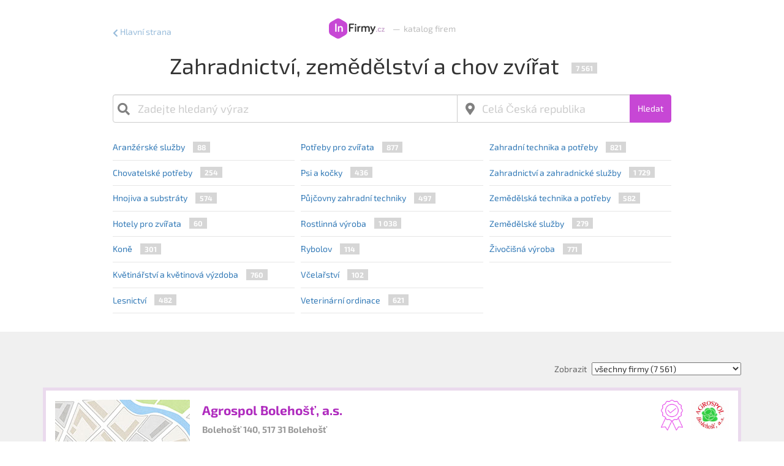

--- FILE ---
content_type: text/html; charset=UTF-8
request_url: https://infirmy.cz/zahradnictvi-zemedelstvi-a-chov-zvirat
body_size: 40292
content:
<!doctype html>
<html lang="cs">

<head>
    <meta charset="utf-8">
    <meta http-equiv="X-UA-Compatible" content="IE=edge">
    <meta name="viewport" content="width=device-width, initial-scale=1">
    <meta name="csrf-token" content="0em6Dg4fO4mc4oG8KfCEXIh3X872VCacg8CMAfhP">
    <meta name="csrf-param" content="_token">

    <title>            Zahradnictví, zemědělství a chov zvířat
     &bull; InFirmy.cz</title>

    <!-- Fonts -->
    <link href="https://fonts.googleapis.com/css?family=Raleway:100,600&display=swap" rel="stylesheet" type="text/css">


    <link rel="preconnect" href="https://fonts.gstatic.com">
    <link rel="preconnect" href="https://www.googletagmanager.com">

    <link rel="apple-touch-icon" href="/icons/apple-touch-icon-120x120.png">
    <link rel="apple-touch-icon" sizes="180x180" href="/icons/apple-touch-icon-180x180.png">
    <link rel="apple-touch-icon" sizes="152x152" href="/icons/apple-touch-icon-152x152.png">
    <link rel="apple-touch-icon" sizes="167x167" href="/icons/apple-touch-icon-167x167.png">

    <link rel="icon" type="image/png" href="https://infirmy.cz/icons/favicon-16x16.png" sizes="16x16">
    <link rel="icon" type="image/png" href="https://infirmy.cz/icons/favicon-32x32.png" sizes="32x32">
    <link rel="icon" type="image/png" href="https://infirmy.cz/icons/favicon-96x96.png" sizes="96x96">
    <meta http-equiv="Content-Security-Policy" content="upgrade-insecure-requests">

    <style>
        [x-cloak] {
            display: none;
        }
    </style>
    


    <!-- Google Tag Manager -->
    <script>
        (function(w, d, s, l, i) {
            w[l] = w[l] || [];
            w[l].push({
                'gtm.start': new Date().getTime(),
                event: 'gtm.js'
            });
            var f = d.getElementsByTagName(s)[0],
                j = d.createElement(s),
                dl = l != 'dataLayer' ? '&l=' + l : '';
            j.async = true;
            j.src =
                'https://www.googletagmanager.com/gtm.js?id=' + i + dl;
            f.parentNode.insertBefore(j, f);
        })(window, document, 'script', 'dataLayer', 'GTM-W2K69SR');
    </script>
    <!-- End Google Tag Manager -->

    <link rel="preload" as="style" href="https://infirmy.cz/build/assets/app-tn0RQdqM.css" /><link rel="preload" as="style" href="https://infirmy.cz/build/assets/app-BFZDhXbk.css" /><link rel="stylesheet" href="https://infirmy.cz/build/assets/app-tn0RQdqM.css" data-navigate-track="reload" /><link rel="stylesheet" href="https://infirmy.cz/build/assets/app-BFZDhXbk.css" data-navigate-track="reload" />
<script>
     window.addEventListener('load', () => window.setTimeout(() => {
        const makeLink = (asset) => {
            const link = document.createElement('link')

            Object.keys(asset).forEach((attribute) => {
                link.setAttribute(attribute, asset[attribute])
            })

            return link
        }

        const fragment = new DocumentFragment;
        [].forEach((asset) => fragment.append(makeLink(asset)))
        document.head.append(fragment)
     }))
</script>    <script src="https://challenges.cloudflare.com/turnstile/v0/api.js" async defer></script>
        
    <style>
        [x-cloak] {
            display: none;
        }
    </style>
<!-- Livewire Styles --><style >[wire\:loading][wire\:loading], [wire\:loading\.delay][wire\:loading\.delay], [wire\:loading\.inline-block][wire\:loading\.inline-block], [wire\:loading\.inline][wire\:loading\.inline], [wire\:loading\.block][wire\:loading\.block], [wire\:loading\.flex][wire\:loading\.flex], [wire\:loading\.table][wire\:loading\.table], [wire\:loading\.grid][wire\:loading\.grid], [wire\:loading\.inline-flex][wire\:loading\.inline-flex] {display: none;}[wire\:loading\.delay\.none][wire\:loading\.delay\.none], [wire\:loading\.delay\.shortest][wire\:loading\.delay\.shortest], [wire\:loading\.delay\.shorter][wire\:loading\.delay\.shorter], [wire\:loading\.delay\.short][wire\:loading\.delay\.short], [wire\:loading\.delay\.default][wire\:loading\.delay\.default], [wire\:loading\.delay\.long][wire\:loading\.delay\.long], [wire\:loading\.delay\.longer][wire\:loading\.delay\.longer], [wire\:loading\.delay\.longest][wire\:loading\.delay\.longest] {display: none;}[wire\:offline][wire\:offline] {display: none;}[wire\:dirty]:not(textarea):not(input):not(select) {display: none;}:root {--livewire-progress-bar-color: #2299dd;}[x-cloak] {display: none !important;}[wire\:cloak] {display: none !important;}</style>
</head>

<body>
    <!-- Google Tag Manager (noscript) -->
    <noscript>
        <iframe src="https://www.googletagmanager.com/ns.html?id=GTM-W2K69SR" height="0" width="0"
            style="display:none;visibility:hidden"></iframe>
    </noscript>
    <!-- End Google Tag Manager (noscript) -->
    <div id="app">
                    <section class="header header--inside-category">
        <div class="container">
            <h1 class="header__logo">
    <a href="https://infirmy.cz">InFirmy.cz</a>
    <span><span>&mdash;</span>katalog firem</span>
</h1>
                            <h1 class="header__category-title">
                    <span class="header__back-link">
                        <i class="fas fa-chevron-left"></i>
                        <a href="https://infirmy.cz">Hlavní strana</a>
                    </span>
                    Zahradnictví, zemědělství a chov zvířat
                    <div class="header__category-count">
                        <span
                            class="badge">7 561</span>
                    </div>
                </h1>
            
            <form wire:snapshot="{&quot;data&quot;:{&quot;q&quot;:&quot;&quot;,&quot;areaItems&quot;:[[[{&quot;title&quot;:&quot;Cel\u00e1 \u010cesk\u00e1 republika&quot;,&quot;url&quot;:&quot;https:\/\/infirmy.cz\/zahradnictvi-zemedelstvi-a-chov-zvirat&quot;,&quot;slug&quot;:null,&quot;section&quot;:null,&quot;fixed&quot;:true,&quot;icon&quot;:&quot;map-marker-alt&quot;},{&quot;s&quot;:&quot;arr&quot;}],[{&quot;title&quot;:&quot;Hlavn\u00ed m\u011bsto Praha&quot;,&quot;url&quot;:&quot;https:\/\/infirmy.cz\/zahradnictvi-zemedelstvi-a-chov-zvirat?kde=2-hlavni-mesto-praha&quot;,&quot;slug&quot;:&quot;2-hlavni-mesto-praha&quot;,&quot;section&quot;:&quot;Kraje&quot;,&quot;icon&quot;:&quot;map-marker-alt&quot;},{&quot;s&quot;:&quot;arr&quot;}],[{&quot;title&quot;:&quot;Jiho\u010desk\u00fd kraj&quot;,&quot;url&quot;:&quot;https:\/\/infirmy.cz\/zahradnictvi-zemedelstvi-a-chov-zvirat?kde=5-jihocesky-kraj&quot;,&quot;slug&quot;:&quot;5-jihocesky-kraj&quot;,&quot;section&quot;:&quot;Kraje&quot;,&quot;icon&quot;:&quot;map-marker-alt&quot;},{&quot;s&quot;:&quot;arr&quot;}],[{&quot;title&quot;:&quot;Jihomoravsk\u00fd kraj&quot;,&quot;url&quot;:&quot;https:\/\/infirmy.cz\/zahradnictvi-zemedelstvi-a-chov-zvirat?kde=11-jihomoravsky-kraj&quot;,&quot;slug&quot;:&quot;11-jihomoravsky-kraj&quot;,&quot;section&quot;:&quot;Kraje&quot;,&quot;icon&quot;:&quot;map-marker-alt&quot;},{&quot;s&quot;:&quot;arr&quot;}],[{&quot;title&quot;:&quot;Karlovarsk\u00fd kraj&quot;,&quot;url&quot;:&quot;https:\/\/infirmy.cz\/zahradnictvi-zemedelstvi-a-chov-zvirat?kde=7-karlovarsky-kraj&quot;,&quot;slug&quot;:&quot;7-karlovarsky-kraj&quot;,&quot;section&quot;:&quot;Kraje&quot;,&quot;icon&quot;:&quot;map-marker-alt&quot;},{&quot;s&quot;:&quot;arr&quot;}],[{&quot;title&quot;:&quot;Kraj Vyso\u010dina&quot;,&quot;url&quot;:&quot;https:\/\/infirmy.cz\/zahradnictvi-zemedelstvi-a-chov-zvirat?kde=12-kraj-vysocina&quot;,&quot;slug&quot;:&quot;12-kraj-vysocina&quot;,&quot;section&quot;:&quot;Kraje&quot;,&quot;icon&quot;:&quot;map-marker-alt&quot;},{&quot;s&quot;:&quot;arr&quot;}],[{&quot;title&quot;:&quot;Kr\u00e1lov\u00e9hradeck\u00fd kraj&quot;,&quot;url&quot;:&quot;https:\/\/infirmy.cz\/zahradnictvi-zemedelstvi-a-chov-zvirat?kde=9-kralovehradecky-kraj&quot;,&quot;slug&quot;:&quot;9-kralovehradecky-kraj&quot;,&quot;section&quot;:&quot;Kraje&quot;,&quot;icon&quot;:&quot;map-marker-alt&quot;},{&quot;s&quot;:&quot;arr&quot;}],[{&quot;title&quot;:&quot;Libereck\u00fd kraj&quot;,&quot;url&quot;:&quot;https:\/\/infirmy.cz\/zahradnictvi-zemedelstvi-a-chov-zvirat?kde=10-liberecky-kraj&quot;,&quot;slug&quot;:&quot;10-liberecky-kraj&quot;,&quot;section&quot;:&quot;Kraje&quot;,&quot;icon&quot;:&quot;map-marker-alt&quot;},{&quot;s&quot;:&quot;arr&quot;}],[{&quot;title&quot;:&quot;Moravskoslezsk\u00fd kraj&quot;,&quot;url&quot;:&quot;https:\/\/infirmy.cz\/zahradnictvi-zemedelstvi-a-chov-zvirat?kde=15-moravskoslezsky-kraj&quot;,&quot;slug&quot;:&quot;15-moravskoslezsky-kraj&quot;,&quot;section&quot;:&quot;Kraje&quot;,&quot;icon&quot;:&quot;map-marker-alt&quot;},{&quot;s&quot;:&quot;arr&quot;}],[{&quot;title&quot;:&quot;Olomouck\u00fd kraj&quot;,&quot;url&quot;:&quot;https:\/\/infirmy.cz\/zahradnictvi-zemedelstvi-a-chov-zvirat?kde=14-olomoucky-kraj&quot;,&quot;slug&quot;:&quot;14-olomoucky-kraj&quot;,&quot;section&quot;:&quot;Kraje&quot;,&quot;icon&quot;:&quot;map-marker-alt&quot;},{&quot;s&quot;:&quot;arr&quot;}],[{&quot;title&quot;:&quot;Pardubick\u00fd kraj&quot;,&quot;url&quot;:&quot;https:\/\/infirmy.cz\/zahradnictvi-zemedelstvi-a-chov-zvirat?kde=8-pardubicky-kraj&quot;,&quot;slug&quot;:&quot;8-pardubicky-kraj&quot;,&quot;section&quot;:&quot;Kraje&quot;,&quot;icon&quot;:&quot;map-marker-alt&quot;},{&quot;s&quot;:&quot;arr&quot;}],[{&quot;title&quot;:&quot;Plze\u0148sk\u00fd kraj&quot;,&quot;url&quot;:&quot;https:\/\/infirmy.cz\/zahradnictvi-zemedelstvi-a-chov-zvirat?kde=4-plzensky-kraj&quot;,&quot;slug&quot;:&quot;4-plzensky-kraj&quot;,&quot;section&quot;:&quot;Kraje&quot;,&quot;icon&quot;:&quot;map-marker-alt&quot;},{&quot;s&quot;:&quot;arr&quot;}],[{&quot;title&quot;:&quot;St\u0159edo\u010desk\u00fd kraj&quot;,&quot;url&quot;:&quot;https:\/\/infirmy.cz\/zahradnictvi-zemedelstvi-a-chov-zvirat?kde=3-stredocesky-kraj&quot;,&quot;slug&quot;:&quot;3-stredocesky-kraj&quot;,&quot;section&quot;:&quot;Kraje&quot;,&quot;icon&quot;:&quot;map-marker-alt&quot;},{&quot;s&quot;:&quot;arr&quot;}],[{&quot;title&quot;:&quot;\u00dasteck\u00fd kraj&quot;,&quot;url&quot;:&quot;https:\/\/infirmy.cz\/zahradnictvi-zemedelstvi-a-chov-zvirat?kde=6-ustecky-kraj&quot;,&quot;slug&quot;:&quot;6-ustecky-kraj&quot;,&quot;section&quot;:&quot;Kraje&quot;,&quot;icon&quot;:&quot;map-marker-alt&quot;},{&quot;s&quot;:&quot;arr&quot;}],[{&quot;title&quot;:&quot;Zl\u00ednsk\u00fd kraj&quot;,&quot;url&quot;:&quot;https:\/\/infirmy.cz\/zahradnictvi-zemedelstvi-a-chov-zvirat?kde=13-zlinsky-kraj&quot;,&quot;slug&quot;:&quot;13-zlinsky-kraj&quot;,&quot;section&quot;:&quot;Kraje&quot;,&quot;icon&quot;:&quot;map-marker-alt&quot;},{&quot;s&quot;:&quot;arr&quot;}]],{&quot;s&quot;:&quot;arr&quot;}],&quot;filter&quot;:&quot;&quot;,&quot;suggestions&quot;:[[],{&quot;s&quot;:&quot;arr&quot;}],&quot;categories&quot;:&quot;[{\&quot;name\&quot;:\&quot;Advok\\u00e1tn\\u00ed kancel\\u00e1\\u0159e\&quot;,\&quot;slug\&quot;:\&quot;finance-dane-a-pravo\\\/advokatni-kancelare\&quot;},{\&quot;name\&quot;:\&quot;Alternativn\\u00ed medic\\u00edna\&quot;,\&quot;slug\&quot;:\&quot;zdravi-a-pece-o-telo\\\/alternativni-medicina\&quot;},{\&quot;name\&quot;:\&quot;Aran\\u017e\\u00e9rsk\\u00e9 slu\\u017eby\&quot;,\&quot;slug\&quot;:\&quot;zahradnictvi-zemedelstvi-a-chov-zvirat\\\/aranzerske-sluzby\&quot;},{\&quot;name\&quot;:\&quot;Archivace\&quot;,\&quot;slug\&quot;:\&quot;obchod-a-sluzby\\\/archivace\&quot;},{\&quot;name\&quot;:\&quot;Auditorsk\\u00e9 slu\\u017eby\&quot;,\&quot;slug\&quot;:\&quot;finance-dane-a-pravo\\\/auditorske-sluzby\&quot;},{\&quot;name\&quot;:\&quot;Auto-moto\&quot;,\&quot;slug\&quot;:\&quot;auto-moto\&quot;},{\&quot;name\&quot;:\&quot;Autobazary a motobazary\&quot;,\&quot;slug\&quot;:\&quot;auto-moto\\\/autobazary-a-motobazary\&quot;},{\&quot;name\&quot;:\&quot;Autobusov\\u00e1 doprava\&quot;,\&quot;slug\&quot;:\&quot;doprava-a-cestovani\\\/autobusova-doprava\&quot;},{\&quot;name\&quot;:\&quot;Autodopl\\u0148ky, n\\u00e1hradn\\u00ed d\\u00edly a p\\u0159\\u00edslu\\u0161enstv\\u00ed\&quot;,\&quot;slug\&quot;:\&quot;auto-moto\\\/autodoplnky-nahradni-dily-a-prislusenstvi\&quot;},{\&quot;name\&quot;:\&quot;Autoklimatizace\&quot;,\&quot;slug\&quot;:\&quot;auto-moto\\\/autoklimatizace\&quot;},{\&quot;name\&quot;:\&quot;Automatizace a \\u0159\\u00edzen\\u00ed\&quot;,\&quot;slug\&quot;:\&quot;stroje-strojirenstvi-a-kovovyroba\\\/automatizace-a-rizeni\&quot;},{\&quot;name\&quot;:\&quot;Autop\\u016fj\\u010dovny a motop\\u016fj\\u010dovny\&quot;,\&quot;slug\&quot;:\&quot;auto-moto\\\/autopujcovny-a-motopujcovny\&quot;},{\&quot;name\&quot;:\&quot;Autoservisy\&quot;,\&quot;slug\&quot;:\&quot;auto-moto\\\/autoservisy\&quot;},{\&quot;name\&quot;:\&quot;Autoskla\&quot;,\&quot;slug\&quot;:\&quot;auto-moto\\\/autoskla\&quot;},{\&quot;name\&quot;:\&quot;Auto\\u0161koly\&quot;,\&quot;slug\&quot;:\&quot;auto-moto\\\/autoskoly\&quot;},{\&quot;name\&quot;:\&quot;Autovrakovi\\u0161t\\u011b a likvidace vozidel\&quot;,\&quot;slug\&quot;:\&quot;auto-moto\\\/autovrakoviste-a-likvidace-vozidel\&quot;},{\&quot;name\&quot;:\&quot;Balic\\u00ed slu\\u017eby\&quot;,\&quot;slug\&quot;:\&quot;obchod-a-sluzby\\\/balici-sluzby\&quot;},{\&quot;name\&quot;:\&quot;Barvy a laky\&quot;,\&quot;slug\&quot;:\&quot;drogerie-barvy-a-chemie\\\/barvy-a-laky\&quot;},{\&quot;name\&quot;:\&quot;Bary, herny a no\\u010dn\\u00ed podniky\&quot;,\&quot;slug\&quot;:\&quot;ubytovani-a-stravovani\\\/bary-herny-a-nocni-podniky\&quot;},{\&quot;name\&quot;:\&quot;Bazary\&quot;,\&quot;slug\&quot;:\&quot;obchod-a-sluzby\\\/bazary\&quot;},{\&quot;name\&quot;:\&quot;Bazary n\\u00e1\\u0159ad\\u00ed a stroj\\u016f\&quot;,\&quot;slug\&quot;:\&quot;stroje-strojirenstvi-a-kovovyroba\\\/bazary-naradi-a-stroju\&quot;},{\&quot;name\&quot;:\&quot;Bazary v\\u00fdpo\\u010detn\\u00ed techniky\&quot;,\&quot;slug\&quot;:\&quot;it-a-telekomunikace\\\/bazary-vypocetni-techniky\&quot;},{\&quot;name\&quot;:\&quot;Baz\\u00e9ny a sauny\&quot;,\&quot;slug\&quot;:\&quot;stavba-a-bydleni\\\/bazeny-a-sauny\&quot;},{\&quot;name\&quot;:\&quot;Beton\&quot;,\&quot;slug\&quot;:\&quot;stavba-a-bydleni\\\/beton\&quot;},{\&quot;name\&quot;:\&quot;Bezpe\\u010dnost pr\\u00e1ce\&quot;,\&quot;slug\&quot;:\&quot;obchod-a-sluzby\\\/bezpecnost-prace\&quot;},{\&quot;name\&quot;:\&quot;Bezpe\\u010dnostn\\u00ed agentury\&quot;,\&quot;slug\&quot;:\&quot;obchod-a-sluzby\\\/bezpecnostni-agentury\&quot;},{\&quot;name\&quot;:\&quot;Bi\\u017euterie\&quot;,\&quot;slug\&quot;:\&quot;textil-odevy-a-doplnky\\\/bizuterie\&quot;},{\&quot;name\&quot;:\&quot;Bojlery a oh\\u0159\\u00edva\\u010de vody\&quot;,\&quot;slug\&quot;:\&quot;stavba-a-bydleni\\\/bojlery-a-ohrivace-vody\&quot;},{\&quot;name\&quot;:\&quot;Brou\\u0161en\\u00ed a ost\\u0159en\\u00ed\&quot;,\&quot;slug\&quot;:\&quot;stroje-strojirenstvi-a-kovovyroba\\\/brouseni-a-ostreni\&quot;},{\&quot;name\&quot;:\&quot;Bytov\\u00e9 dopl\\u0148ky\&quot;,\&quot;slug\&quot;:\&quot;stavba-a-bydleni\\\/bytove-doplnky\&quot;},{\&quot;name\&quot;:\&quot;Bytov\\u00fd textil\&quot;,\&quot;slug\&quot;:\&quot;textil-odevy-a-doplnky\\\/bytovy-textil\&quot;},{\&quot;name\&quot;:\&quot;\\u010calounictv\\u00ed a \\u010dalounick\\u00e9 pot\\u0159eby\&quot;,\&quot;slug\&quot;:\&quot;obchod-a-sluzby\\\/calounictvi-a-calounicke-potreby\&quot;},{\&quot;name\&quot;:\&quot;\\u010casom\\u011brn\\u00e1 technika\&quot;,\&quot;slug\&quot;:\&quot;elektro-a-elektrospotrebice\\\/casomerna-technika\&quot;},{\&quot;name\&quot;:\&quot;Cateringov\\u00e9 slu\\u017eby\&quot;,\&quot;slug\&quot;:\&quot;ubytovani-a-stravovani\\\/cateringove-sluzby\&quot;},{\&quot;name\&quot;:\&quot;Celn\\u00ed slu\\u017eby\&quot;,\&quot;slug\&quot;:\&quot;doprava-a-cestovani\\\/celni-sluzby\&quot;},{\&quot;name\&quot;:\&quot;Cenn\\u00e9 pap\\u00edry\&quot;,\&quot;slug\&quot;:\&quot;finance-dane-a-pravo\\\/cenne-papiry\&quot;},{\&quot;name\&quot;:\&quot;Centr\\u00e1ln\\u00ed vysava\\u010de\&quot;,\&quot;slug\&quot;:\&quot;elektro-a-elektrospotrebice\\\/centralni-vysavace\&quot;},{\&quot;name\&quot;:\&quot;\\u010cerpac\\u00ed stanice\&quot;,\&quot;slug\&quot;:\&quot;auto-moto\\\/cerpaci-stanice\&quot;},{\&quot;name\&quot;:\&quot;\\u010cerpadla a \\u010derpac\\u00ed technika\&quot;,\&quot;slug\&quot;:\&quot;stavba-a-bydleni\\\/cerpadla-a-cerpaci-technika\&quot;},{\&quot;name\&quot;:\&quot;Cestovn\\u00ed kancel\\u00e1\\u0159e a agentury\&quot;,\&quot;slug\&quot;:\&quot;doprava-a-cestovani\\\/cestovni-kancelare-a-agentury\&quot;},{\&quot;name\&quot;:\&quot;Chaty a chalupy\&quot;,\&quot;slug\&quot;:\&quot;ubytovani-a-stravovani\\\/chaty-a-chalupy\&quot;},{\&quot;name\&quot;:\&quot;Chemick\\u00e9 produkty\&quot;,\&quot;slug\&quot;:\&quot;drogerie-barvy-a-chemie\\\/chemicke-produkty\&quot;},{\&quot;name\&quot;:\&quot;Chladic\\u00ed za\\u0159\\u00edzen\\u00ed\&quot;,\&quot;slug\&quot;:\&quot;stroje-strojirenstvi-a-kovovyroba\\\/chladici-zarizeni\&quot;},{\&quot;name\&quot;:\&quot;Chovatelsk\\u00e9 pot\\u0159eby\&quot;,\&quot;slug\&quot;:\&quot;zahradnictvi-zemedelstvi-a-chov-zvirat\\\/chovatelske-potreby\&quot;},{\&quot;name\&quot;:\&quot;\\u010ci\\u0161t\\u011bn\\u00ed kanalizace, stok a potrub\\u00ed\&quot;,\&quot;slug\&quot;:\&quot;obchod-a-sluzby\\\/cisteni-kanalizace-stok-a-potrubi\&quot;},{\&quot;name\&quot;:\&quot;\\u010cistic\\u00ed prost\\u0159edky a stroje\&quot;,\&quot;slug\&quot;:\&quot;drogerie-barvy-a-chemie\\\/cistici-prostredky-a-stroje\&quot;},{\&quot;name\&quot;:\&quot;\\u010cisti\\u010dky odpadn\\u00edch vod\&quot;,\&quot;slug\&quot;:\&quot;stavba-a-bydleni\\\/cisticky-odpadnich-vod\&quot;},{\&quot;name\&quot;:\&quot;\\u010cist\\u00edrny a pr\\u00e1delny\&quot;,\&quot;slug\&quot;:\&quot;obchod-a-sluzby\\\/cistirny-a-pradelny\&quot;},{\&quot;name\&quot;:\&quot;Copycentra\&quot;,\&quot;slug\&quot;:\&quot;tisk-reklama-a-marketing\\\/copycentra\&quot;},{\&quot;name\&quot;:\&quot;Cukrovinky a lah\\u016fdky\&quot;,\&quot;slug\&quot;:\&quot;potravinarstvi\\\/cukrovinky-a-lahudky\&quot;},{\&quot;name\&quot;:\&quot;Da\\u0148ov\\u00e9 poradenstv\\u00ed\&quot;,\&quot;slug\&quot;:\&quot;finance-dane-a-pravo\\\/danove-poradenstvi\&quot;},{\&quot;name\&quot;:\&quot;Demoli\\u010dn\\u00ed pr\\u00e1ce\&quot;,\&quot;slug\&quot;:\&quot;stavba-a-bydleni\\\/demolicni-prace\&quot;},{\&quot;name\&quot;:\&quot;Deratizace a desinsekce\&quot;,\&quot;slug\&quot;:\&quot;obchod-a-sluzby\\\/deratizace-a-desinsekce\&quot;},{\&quot;name\&quot;:\&quot;Digit\\u00e1ln\\u00ed tisk\&quot;,\&quot;slug\&quot;:\&quot;tisk-reklama-a-marketing\\\/digitalni-tisk\&quot;},{\&quot;name\&quot;:\&quot;Direct marketing\&quot;,\&quot;slug\&quot;:\&quot;tisk-reklama-a-marketing\\\/direct-marketing\&quot;},{\&quot;name\&quot;:\&quot;Divadla a kina\&quot;,\&quot;slug\&quot;:\&quot;sport-a-volny-cas\\\/divadla-a-kina\&quot;},{\&quot;name\&quot;:\&quot;Dod\\u00e1vky elekt\\u0159iny\&quot;,\&quot;slug\&quot;:\&quot;obchod-a-sluzby\\\/dodavky-elektriny\&quot;},{\&quot;name\&quot;:\&quot;Dod\\u00e1vky plynu\&quot;,\&quot;slug\&quot;:\&quot;obchod-a-sluzby\\\/dodavky-plynu\&quot;},{\&quot;name\&quot;:\&quot;Domovy a slu\\u017eby pro seniory\&quot;,\&quot;slug\&quot;:\&quot;zdravi-a-pece-o-telo\\\/domovy-a-sluzby-pro-seniory\&quot;},{\&quot;name\&quot;:\&quot;Dopl\\u0148ky\&quot;,\&quot;slug\&quot;:\&quot;textil-odevy-a-doplnky\\\/doplnky\&quot;},{\&quot;name\&quot;:\&quot;Doprava a cestov\\u00e1n\\u00ed\&quot;,\&quot;slug\&quot;:\&quot;doprava-a-cestovani\&quot;},{\&quot;name\&quot;:\&quot;Dopravn\\u00ed a manipula\\u010dn\\u00ed technika\&quot;,\&quot;slug\&quot;:\&quot;stroje-strojirenstvi-a-kovovyroba\\\/dopravni-a-manipulacni-technika\&quot;},{\&quot;name\&quot;:\&quot;Dopravn\\u00ed zna\\u010den\\u00ed a signalizace\&quot;,\&quot;slug\&quot;:\&quot;stroje-strojirenstvi-a-kovovyroba\\\/dopravni-znaceni-a-signalizace\&quot;},{\&quot;name\&quot;:\&quot;D\\u0159ev\\u011bn\\u00fd materi\\u00e1l\&quot;,\&quot;slug\&quot;:\&quot;drevo-sklo-a-plasty\\\/dreveny-material\&quot;},{\&quot;name\&quot;:\&quot;D\\u0159evo, sklo a plasty\&quot;,\&quot;slug\&quot;:\&quot;drevo-sklo-a-plasty\&quot;},{\&quot;name\&quot;:\&quot;D\\u0159evoobr\\u00e1b\\u011bc\\u00ed stroje\&quot;,\&quot;slug\&quot;:\&quot;stroje-strojirenstvi-a-kovovyroba\\\/drevoobrabeci-stroje\&quot;},{\&quot;name\&quot;:\&quot;D\\u0159evorubeck\\u00e9 pr\\u00e1ce\&quot;,\&quot;slug\&quot;:\&quot;drevo-sklo-a-plasty\\\/drevorubecke-prace\&quot;},{\&quot;name\&quot;:\&quot;D\\u0159evostavby\&quot;,\&quot;slug\&quot;:\&quot;stavba-a-bydleni\\\/drevostavby\&quot;},{\&quot;name\&quot;:\&quot;Drogerie a kosmetika\&quot;,\&quot;slug\&quot;:\&quot;drogerie-barvy-a-chemie\\\/drogerie-a-kosmetika\&quot;},{\&quot;name\&quot;:\&quot;Drogerie, barvy a chemie\&quot;,\&quot;slug\&quot;:\&quot;drogerie-barvy-a-chemie\&quot;},{\&quot;name\&quot;:\&quot;Ekologie a odpady\&quot;,\&quot;slug\&quot;:\&quot;obchod-a-sluzby\\\/ekologie-a-odpady\&quot;},{\&quot;name\&quot;:\&quot;Ekonomick\\u00e9 a organiza\\u010dn\\u00ed poradenstv\\u00ed\&quot;,\&quot;slug\&quot;:\&quot;poradenstvi-skoleni-a-kurzy\\\/ekonomicke-a-organizacni-poradenstvi\&quot;},{\&quot;name\&quot;:\&quot;Ekonomick\\u00e9 kurzy\&quot;,\&quot;slug\&quot;:\&quot;poradenstvi-skoleni-a-kurzy\\\/ekonomicke-kurzy\&quot;},{\&quot;name\&quot;:\&quot;Elektrick\\u00e1 za\\u0159\\u00edzen\\u00ed pro pr\\u016fmysl\&quot;,\&quot;slug\&quot;:\&quot;elektro-a-elektrospotrebice\\\/elektricka-zarizeni-pro-prumysl\&quot;},{\&quot;name\&quot;:\&quot;Elektro a elektrospot\\u0159ebi\\u010de\&quot;,\&quot;slug\&quot;:\&quot;elektro-a-elektrospotrebice\&quot;},{\&quot;name\&quot;:\&quot;Elektroinstalace\&quot;,\&quot;slug\&quot;:\&quot;elektro-a-elektrospotrebice\\\/elektroinstalace\&quot;},{\&quot;name\&quot;:\&quot;Elektroinstala\\u010dn\\u00ed materi\\u00e1l\&quot;,\&quot;slug\&quot;:\&quot;elektro-a-elektrospotrebice\\\/elektroinstalacni-material\&quot;},{\&quot;name\&quot;:\&quot;Elektrosou\\u010d\\u00e1stky\&quot;,\&quot;slug\&quot;:\&quot;elektro-a-elektrospotrebice\\\/elektrosoucastky\&quot;},{\&quot;name\&quot;:\&quot;Energetick\\u00e1 za\\u0159\\u00edzen\\u00ed\&quot;,\&quot;slug\&quot;:\&quot;stroje-strojirenstvi-a-kovovyroba\\\/energeticka-zarizeni\&quot;},{\&quot;name\&quot;:\&quot;Energetick\\u00e9 poradenstv\\u00ed\&quot;,\&quot;slug\&quot;:\&quot;poradenstvi-skoleni-a-kurzy\\\/energeticke-poradenstvi\&quot;},{\&quot;name\&quot;:\&quot;Exekuce a dra\\u017eby\&quot;,\&quot;slug\&quot;:\&quot;finance-dane-a-pravo\\\/exekuce-a-drazby\&quot;},{\&quot;name\&quot;:\&quot;Ezoterika\&quot;,\&quot;slug\&quot;:\&quot;zdravi-a-pece-o-telo\\\/ezoterika\&quot;},{\&quot;name\&quot;:\&quot;Finance, dan\\u011b a pr\\u00e1vo\&quot;,\&quot;slug\&quot;:\&quot;finance-dane-a-pravo\&quot;},{\&quot;name\&quot;:\&quot;Fotografick\\u00e9 minilaby\&quot;,\&quot;slug\&quot;:\&quot;obchod-a-sluzby\\\/fotograficke-minilaby\&quot;},{\&quot;name\&quot;:\&quot;Fotografick\\u00e9 slu\\u017eby\&quot;,\&quot;slug\&quot;:\&quot;tisk-reklama-a-marketing\\\/fotograficke-sluzby\&quot;},{\&quot;name\&quot;:\&quot;Fototechnika\&quot;,\&quot;slug\&quot;:\&quot;elektro-a-elektrospotrebice\\\/fototechnika\&quot;},{\&quot;name\&quot;:\&quot;Galerie\&quot;,\&quot;slug\&quot;:\&quot;sport-a-volny-cas\\\/galerie\&quot;},{\&quot;name\&quot;:\&quot;Gar\\u00e1\\u017ee a bu\\u0148ky\&quot;,\&quot;slug\&quot;:\&quot;stroje-strojirenstvi-a-kovovyroba\\\/garaze-a-bunky\&quot;},{\&quot;name\&quot;:\&quot;Geodetick\\u00e9 slu\\u017eby\&quot;,\&quot;slug\&quot;:\&quot;stavba-a-bydleni\\\/geodeticke-sluzby\&quot;},{\&quot;name\&quot;:\&quot;Grafick\\u00e9 slu\\u017eby\&quot;,\&quot;slug\&quot;:\&quot;tisk-reklama-a-marketing\\\/graficke-sluzby\&quot;},{\&quot;name\&quot;:\&quot;Grav\\u00edrov\\u00e1n\\u00ed a ryt\\u00ed\&quot;,\&quot;slug\&quot;:\&quot;stroje-strojirenstvi-a-kovovyroba\\\/gravirovani-a-ryti\&quot;},{\&quot;name\&quot;:\&quot;Guma a gum\\u00e1rensk\\u00e9 v\\u00fdrobky\&quot;,\&quot;slug\&quot;:\&quot;drevo-sklo-a-plasty\\\/guma-a-gumarenske-vyrobky\&quot;},{\&quot;name\&quot;:\&quot;Hardware \\u2013 prodej a pron\\u00e1jem\&quot;,\&quot;slug\&quot;:\&quot;it-a-telekomunikace\\\/hardware-prodej-a-pronajem\&quot;},{\&quot;name\&quot;:\&quot;Hardware \\u2013 servis\&quot;,\&quot;slug\&quot;:\&quot;it-a-telekomunikace\\\/hardware-servis\&quot;},{\&quot;name\&quot;:\&quot;Hasic\\u00ed p\\u0159\\u00edstroje\&quot;,\&quot;slug\&quot;:\&quot;stroje-strojirenstvi-a-kovovyroba\\\/hasici-pristroje\&quot;},{\&quot;name\&quot;:\&quot;Hnojiva a substr\\u00e1ty\&quot;,\&quot;slug\&quot;:\&quot;zahradnictvi-zemedelstvi-a-chov-zvirat\\\/hnojiva-a-substraty\&quot;},{\&quot;name\&quot;:\&quot;Hodinky a \\u0161perky\&quot;,\&quot;slug\&quot;:\&quot;textil-odevy-a-doplnky\\\/hodinky-a-sperky\&quot;},{\&quot;name\&quot;:\&quot;Hodinov\\u00ed man\\u017eel\\u00e9\&quot;,\&quot;slug\&quot;:\&quot;obchod-a-sluzby\\\/hodinovi-manzele\&quot;},{\&quot;name\&quot;:\&quot;Hostely\&quot;,\&quot;slug\&quot;:\&quot;ubytovani-a-stravovani\\\/hostely\&quot;},{\&quot;name\&quot;:\&quot;Hotely\&quot;,\&quot;slug\&quot;:\&quot;ubytovani-a-stravovani\\\/hotely\&quot;},{\&quot;name\&quot;:\&quot;Hotely pro zv\\u00ed\\u0159ata\&quot;,\&quot;slug\&quot;:\&quot;zahradnictvi-zemedelstvi-a-chov-zvirat\\\/hotely-pro-zvirata\&quot;},{\&quot;name\&quot;:\&quot;HR a person\\u00e1ln\\u00ed agentury\&quot;,\&quot;slug\&quot;:\&quot;obchod-a-sluzby\\\/hr-a-personalni-agentury\&quot;},{\&quot;name\&quot;:\&quot;Hra\\u010dky\&quot;,\&quot;slug\&quot;:\&quot;obchod-a-sluzby\\\/hracky\&quot;},{\&quot;name\&quot;:\&quot;Hromosvody\&quot;,\&quot;slug\&quot;:\&quot;stavba-a-bydleni\\\/hromosvody\&quot;},{\&quot;name\&quot;:\&quot;Hudebn\\u00ed skupiny\&quot;,\&quot;slug\&quot;:\&quot;obchod-a-sluzby\\\/hudebni-skupiny\&quot;},{\&quot;name\&quot;:\&quot;Hudebniny a hudebn\\u00ed n\\u00e1stroje\&quot;,\&quot;slug\&quot;:\&quot;obchod-a-sluzby\\\/hudebniny-a-hudebni-nastroje\&quot;},{\&quot;name\&quot;:\&quot;Hutn\\u00ed materi\\u00e1l\&quot;,\&quot;slug\&quot;:\&quot;stroje-strojirenstvi-a-kovovyroba\\\/hutni-material\&quot;},{\&quot;name\&quot;:\&quot;Hutnictv\\u00ed\&quot;,\&quot;slug\&quot;:\&quot;stroje-strojirenstvi-a-kovovyroba\\\/hutnictvi\&quot;},{\&quot;name\&quot;:\&quot;Interi\\u00e9rov\\u00fd design\&quot;,\&quot;slug\&quot;:\&quot;stavba-a-bydleni\\\/interierovy-design\&quot;},{\&quot;name\&quot;:\&quot;Internetov\\u00e9 obchody\&quot;,\&quot;slug\&quot;:\&quot;obchod-a-sluzby\\\/internetove-obchody\&quot;},{\&quot;name\&quot;:\&quot;Internetov\\u00e9 p\\u0159ipojen\\u00ed\&quot;,\&quot;slug\&quot;:\&quot;it-a-telekomunikace\\\/internetove-pripojeni\&quot;},{\&quot;name\&quot;:\&quot;Internetov\\u00fd marketing\&quot;,\&quot;slug\&quot;:\&quot;tisk-reklama-a-marketing\\\/internetovy-marketing\&quot;},{\&quot;name\&quot;:\&quot;In\\u017een\\u00fdrsk\\u00e9 \\u010dinnosti\&quot;,\&quot;slug\&quot;:\&quot;stavba-a-bydleni\\\/inzenyrske-cinnosti\&quot;},{\&quot;name\&quot;:\&quot;IT a telekomunikace\&quot;,\&quot;slug\&quot;:\&quot;it-a-telekomunikace\&quot;},{\&quot;name\&quot;:\&quot;IT poradenstv\\u00ed a konzultace\&quot;,\&quot;slug\&quot;:\&quot;it-a-telekomunikace\\\/it-poradenstvi-a-konzultace\&quot;},{\&quot;name\&quot;:\&quot;IT \\u0161kolen\\u00ed\&quot;,\&quot;slug\&quot;:\&quot;it-a-telekomunikace\\\/it-skoleni\&quot;},{\&quot;name\&quot;:\&quot;Izolace\&quot;,\&quot;slug\&quot;:\&quot;stavba-a-bydleni\\\/izolace\&quot;},{\&quot;name\&quot;:\&quot;Jazykov\\u00e9 kurzy\&quot;,\&quot;slug\&quot;:\&quot;poradenstvi-skoleni-a-kurzy\\\/jazykove-kurzy\&quot;},{\&quot;name\&quot;:\&quot;Je\\u0159\\u00e1by a je\\u0159\\u00e1bnick\\u00e9 pr\\u00e1ce\&quot;,\&quot;slug\&quot;:\&quot;stroje-strojirenstvi-a-kovovyroba\\\/jeraby-a-jerabnicke-prace\&quot;},{\&quot;name\&quot;:\&quot;Kade\\u0159nictv\\u00ed a holi\\u010dstv\\u00ed\&quot;,\&quot;slug\&quot;:\&quot;zdravi-a-pece-o-telo\\\/kadernictvi-a-holicstvi\&quot;},{\&quot;name\&quot;:\&quot;Kamenick\\u00e9 pr\\u00e1ce\&quot;,\&quot;slug\&quot;:\&quot;stavba-a-bydleni\\\/kamenicke-prace\&quot;},{\&quot;name\&quot;:\&quot;Kanalizace\&quot;,\&quot;slug\&quot;:\&quot;stavba-a-bydleni\\\/kanalizace\&quot;},{\&quot;name\&quot;:\&quot;Kancel\\u00e1\\u0159sk\\u00e1 technika\&quot;,\&quot;slug\&quot;:\&quot;it-a-telekomunikace\\\/kancelarska-technika\&quot;},{\&quot;name\&quot;:\&quot;Kancel\\u00e1\\u0159sk\\u00e9 pot\\u0159eby\&quot;,\&quot;slug\&quot;:\&quot;obchod-a-sluzby\\\/kancelarske-potreby\&quot;},{\&quot;name\&quot;:\&quot;Kancel\\u00e1\\u0159sk\\u00fd n\\u00e1bytek\&quot;,\&quot;slug\&quot;:\&quot;stavba-a-bydleni\\\/kancelarsky-nabytek\&quot;},{\&quot;name\&quot;:\&quot;Kav\\u00e1rny a vin\\u00e1rny\&quot;,\&quot;slug\&quot;:\&quot;ubytovani-a-stravovani\\\/kavarny-a-vinarny\&quot;},{\&quot;name\&quot;:\&quot;Keramika a porcel\\u00e1n\&quot;,\&quot;slug\&quot;:\&quot;drevo-sklo-a-plasty\\\/keramika-a-porcelan\&quot;},{\&quot;name\&quot;:\&quot;Klemp\\u00ed\\u0159sk\\u00e9 pr\\u00e1ce\&quot;,\&quot;slug\&quot;:\&quot;stavba-a-bydleni\\\/klempirske-prace\&quot;},{\&quot;name\&quot;:\&quot;Klemp\\u00ed\\u0159sk\\u00fd materi\\u00e1l\&quot;,\&quot;slug\&quot;:\&quot;stavba-a-bydleni\\\/klempirsky-material\&quot;},{\&quot;name\&quot;:\&quot;Klimatizace a vzduchotechnika\&quot;,\&quot;slug\&quot;:\&quot;stroje-strojirenstvi-a-kovovyroba\\\/klimatizace-a-vzduchotechnika\&quot;},{\&quot;name\&quot;:\&quot;Kniha\\u0159sk\\u00e9 pr\\u00e1ce\&quot;,\&quot;slug\&quot;:\&quot;tisk-reklama-a-marketing\\\/kniharske-prace\&quot;},{\&quot;name\&quot;:\&quot;Knihy a tiskoviny\&quot;,\&quot;slug\&quot;:\&quot;tisk-reklama-a-marketing\\\/knihy-a-tiskoviny\&quot;},{\&quot;name\&quot;:\&quot;Kojeneck\\u00e9 zbo\\u017e\\u00ed\&quot;,\&quot;slug\&quot;:\&quot;textil-odevy-a-doplnky\\\/kojenecke-zbozi\&quot;},{\&quot;name\&quot;:\&quot;Kom\\u00edny\&quot;,\&quot;slug\&quot;:\&quot;stavba-a-bydleni\\\/kominy\&quot;},{\&quot;name\&quot;:\&quot;Kompresorov\\u00e1 technika\&quot;,\&quot;slug\&quot;:\&quot;stroje-strojirenstvi-a-kovovyroba\\\/kompresorova-technika\&quot;},{\&quot;name\&quot;:\&quot;Kon\\u011b\&quot;,\&quot;slug\&quot;:\&quot;zahradnictvi-zemedelstvi-a-chov-zvirat\\\/kone\&quot;},{\&quot;name\&quot;:\&quot;Kongresy, konference a v\\u00fdstavy\&quot;,\&quot;slug\&quot;:\&quot;tisk-reklama-a-marketing\\\/kongresy-konference-a-vystavy\&quot;},{\&quot;name\&quot;:\&quot;Kontejnery\&quot;,\&quot;slug\&quot;:\&quot;stroje-strojirenstvi-a-kovovyroba\\\/kontejnery\&quot;},{\&quot;name\&quot;:\&quot;Kosmetick\\u00e9 salony\&quot;,\&quot;slug\&quot;:\&quot;zdravi-a-pece-o-telo\\\/kosmeticke-salony\&quot;},{\&quot;name\&quot;:\&quot;Koupelnov\\u00fd n\\u00e1bytek\&quot;,\&quot;slug\&quot;:\&quot;stavba-a-bydleni\\\/koupelnovy-nabytek\&quot;},{\&quot;name\&quot;:\&quot;Koupelny\&quot;,\&quot;slug\&quot;:\&quot;stavba-a-bydleni\\\/koupelny\&quot;},{\&quot;name\&quot;:\&quot;Kovoobr\\u00e1b\\u011bc\\u00ed stroje\&quot;,\&quot;slug\&quot;:\&quot;stroje-strojirenstvi-a-kovovyroba\\\/kovoobrabeci-stroje\&quot;},{\&quot;name\&quot;:\&quot;Kovoobr\\u00e1b\\u011bn\\u00ed\&quot;,\&quot;slug\&quot;:\&quot;stroje-strojirenstvi-a-kovovyroba\\\/kovoobrabeni\&quot;},{\&quot;name\&quot;:\&quot;Ko\\u017een\\u00e1 galanterie\&quot;,\&quot;slug\&quot;:\&quot;textil-odevy-a-doplnky\\\/kozena-galanterie\&quot;},{\&quot;name\&quot;:\&quot;Ko\\u017een\\u00e9 a ko\\u017ee\\u0161inov\\u00e9 v\\u00fdrobky\&quot;,\&quot;slug\&quot;:\&quot;textil-odevy-a-doplnky\\\/kozene-a-kozesinove-vyrobky\&quot;},{\&quot;name\&quot;:\&quot;Krematoria a poh\\u0159ebn\\u00ed slu\\u017eby\&quot;,\&quot;slug\&quot;:\&quot;obchod-a-sluzby\\\/krematoria-a-pohrebni-sluzby\&quot;},{\&quot;name\&quot;:\&quot;Kuchyn\\u011b\&quot;,\&quot;slug\&quot;:\&quot;stavba-a-bydleni\\\/kuchyne\&quot;},{\&quot;name\&quot;:\&quot;Kulturn\\u00ed agentury\&quot;,\&quot;slug\&quot;:\&quot;sport-a-volny-cas\\\/kulturni-agentury\&quot;},{\&quot;name\&quot;:\&quot;Kulturn\\u00ed pam\\u00e1tky\&quot;,\&quot;slug\&quot;:\&quot;sport-a-volny-cas\\\/kulturni-pamatky\&quot;},{\&quot;name\&quot;:\&quot;K\\u016f\\u017ee a ko\\u017ee\\u0161iny\&quot;,\&quot;slug\&quot;:\&quot;textil-odevy-a-doplnky\\\/kuze-a-kozesiny\&quot;},{\&quot;name\&quot;:\&quot;Kv\\u011btin\\u00e1\\u0159stv\\u00ed a kv\\u011btinov\\u00e1 v\\u00fdzdoba\&quot;,\&quot;slug\&quot;:\&quot;zahradnictvi-zemedelstvi-a-chov-zvirat\\\/kvetinarstvi-a-kvetinova-vyzdoba\&quot;},{\&quot;name\&quot;:\&quot;Laboratorn\\u00ed technika\&quot;,\&quot;slug\&quot;:\&quot;elektro-a-elektrospotrebice\\\/laboratorni-technika\&quot;},{\&quot;name\&quot;:\&quot;Lak\\u00fdrnick\\u00e9 a nat\\u011bra\\u010dsk\\u00e9 pr\\u00e1ce\&quot;,\&quot;slug\&quot;:\&quot;stavba-a-bydleni\\\/lakyrnicke-a-nateracske-prace\&quot;},{\&quot;name\&quot;:\&quot;L\\u00e1zn\\u011b a wellness\&quot;,\&quot;slug\&quot;:\&quot;zdravi-a-pece-o-telo\\\/lazne-a-wellness\&quot;},{\&quot;name\&quot;:\&quot;L\\u00e9\\u010diva a l\\u00e9\\u010div\\u00e9 p\\u0159\\u00edpravky\&quot;,\&quot;slug\&quot;:\&quot;zdravi-a-pece-o-telo\\\/leciva-a-lecive-pripravky\&quot;},{\&quot;name\&quot;:\&quot;L\\u00e9ka\\u0159i \\u2013 ostatn\\u00ed specialist\\u00e9\&quot;,\&quot;slug\&quot;:\&quot;zdravi-a-pece-o-telo\\\/lekari-ostatni-specialiste\&quot;},{\&quot;name\&quot;:\&quot;Le\\u0161en\\u00ed a bedn\\u011bn\\u00ed\&quot;,\&quot;slug\&quot;:\&quot;stavba-a-bydleni\\\/leseni-a-bedneni\&quot;},{\&quot;name\&quot;:\&quot;Lesnictv\\u00ed\&quot;,\&quot;slug\&quot;:\&quot;zahradnictvi-zemedelstvi-a-chov-zvirat\\\/lesnictvi\&quot;},{\&quot;name\&quot;:\&quot;Leteck\\u00e1 doprava\&quot;,\&quot;slug\&quot;:\&quot;doprava-a-cestovani\\\/letecka-doprava\&quot;},{\&quot;name\&quot;:\&quot;Likvidace odpadu\&quot;,\&quot;slug\&quot;:\&quot;obchod-a-sluzby\\\/likvidace-odpadu\&quot;},{\&quot;name\&quot;:\&quot;Lodn\\u00ed doprava\&quot;,\&quot;slug\&quot;:\&quot;doprava-a-cestovani\\\/lodni-doprava\&quot;},{\&quot;name\&quot;:\&quot;Logistick\\u00e9 a spedi\\u010dn\\u00ed slu\\u017eby\&quot;,\&quot;slug\&quot;:\&quot;doprava-a-cestovani\\\/logisticke-a-spedicni-sluzby\&quot;},{\&quot;name\&quot;:\&quot;Mal\\u00ed\\u0159sk\\u00e9 a tapet\\u00e1\\u0159sk\\u00e9 pr\\u00e1ce\&quot;,\&quot;slug\&quot;:\&quot;stavba-a-bydleni\\\/malirske-a-tapetarske-prace\&quot;},{\&quot;name\&quot;:\&quot;Manik\\u00fara a pedik\\u00fara\&quot;,\&quot;slug\&quot;:\&quot;zdravi-a-pece-o-telo\\\/manikura-a-pedikura\&quot;},{\&quot;name\&quot;:\&quot;Marketingov\\u00e9 slu\\u017eby\&quot;,\&quot;slug\&quot;:\&quot;tisk-reklama-a-marketing\\\/marketingove-sluzby\&quot;},{\&quot;name\&quot;:\&quot;Mark\\u00fdzy a pergoly\&quot;,\&quot;slug\&quot;:\&quot;stavba-a-bydleni\\\/markyzy-a-pergoly\&quot;},{\&quot;name\&quot;:\&quot;Mas\\u00e1\\u017ee a fyzioterapie\&quot;,\&quot;slug\&quot;:\&quot;zdravi-a-pece-o-telo\\\/masaze-a-fyzioterapie\&quot;},{\&quot;name\&quot;:\&quot;Masn\\u00e9 v\\u00fdrobky\&quot;,\&quot;slug\&quot;:\&quot;potravinarstvi\\\/masne-vyrobky\&quot;},{\&quot;name\&quot;:\&quot;Maziva a oleje\&quot;,\&quot;slug\&quot;:\&quot;drogerie-barvy-a-chemie\\\/maziva-a-oleje\&quot;},{\&quot;name\&quot;:\&quot;Ml\\u00e9\\u010dn\\u00e9 v\\u00fdrobky\&quot;,\&quot;slug\&quot;:\&quot;potravinarstvi\\\/mlecne-vyrobky\&quot;},{\&quot;name\&quot;:\&quot;Motely\&quot;,\&quot;slug\&quot;:\&quot;ubytovani-a-stravovani\\\/motely\&quot;},{\&quot;name\&quot;:\&quot;Mra\\u017een\\u00e9 v\\u00fdrobky\&quot;,\&quot;slug\&quot;:\&quot;potravinarstvi\\\/mrazene-vyrobky\&quot;},{\&quot;name\&quot;:\&quot;Myt\\u00ed vozidel\&quot;,\&quot;slug\&quot;:\&quot;auto-moto\\\/myti-vozidel\&quot;},{\&quot;name\&quot;:\&quot;N\\u00e1bytek\&quot;,\&quot;slug\&quot;:\&quot;stavba-a-bydleni\\\/nabytek\&quot;},{\&quot;name\&quot;:\&quot;N\\u00e1dr\\u017ee, j\\u00edmky a \\u0161achty\&quot;,\&quot;slug\&quot;:\&quot;drevo-sklo-a-plasty\\\/nadrze-jimky-a-sachty\&quot;},{\&quot;name\&quot;:\&quot;Nahr\\u00e1vac\\u00ed studia\&quot;,\&quot;slug\&quot;:\&quot;obchod-a-sluzby\\\/nahravaci-studia\&quot;},{\&quot;name\&quot;:\&quot;N\\u00e1kladn\\u00ed doprava\&quot;,\&quot;slug\&quot;:\&quot;doprava-a-cestovani\\\/nakladni-doprava\&quot;},{\&quot;name\&quot;:\&quot;N\\u00e1poje\&quot;,\&quot;slug\&quot;:\&quot;potravinarstvi\\\/napoje\&quot;},{\&quot;name\&quot;:\&quot;N\\u00e1\\u0159ad\\u00ed a n\\u00e1stroje\&quot;,\&quot;slug\&quot;:\&quot;stroje-strojirenstvi-a-kovovyroba\\\/naradi-a-nastroje\&quot;},{\&quot;name\&quot;:\&quot;Nemocnice a polikliniky\&quot;,\&quot;slug\&quot;:\&quot;zdravi-a-pece-o-telo\\\/nemocnice-a-polikliniky\&quot;},{\&quot;name\&quot;:\&quot;Not\\u00e1\\u0159sk\\u00e9 kancel\\u00e1\\u0159e\&quot;,\&quot;slug\&quot;:\&quot;finance-dane-a-pravo\\\/notarske-kancelare\&quot;},{\&quot;name\&quot;:\&quot;Obaly a obalov\\u00e1 technika\&quot;,\&quot;slug\&quot;:\&quot;obchod-a-sluzby\\\/obaly-a-obalova-technika\&quot;},{\&quot;name\&quot;:\&quot;Obchod a slu\\u017eby\&quot;,\&quot;slug\&quot;:\&quot;obchod-a-sluzby\&quot;},{\&quot;name\&quot;:\&quot;Obklady a dla\\u017eby\&quot;,\&quot;slug\&quot;:\&quot;stavba-a-bydleni\\\/obklady-a-dlazby\&quot;},{\&quot;name\&quot;:\&quot;Obuv\&quot;,\&quot;slug\&quot;:\&quot;textil-odevy-a-doplnky\\\/obuv\&quot;},{\&quot;name\&quot;:\&quot;Ocelov\\u00e9 a \\u017eelezobetonov\\u00e9 konstrukce\&quot;,\&quot;slug\&quot;:\&quot;stavba-a-bydleni\\\/ocelove-a-zelezobetonove-konstrukce\&quot;},{\&quot;name\&quot;:\&quot;Ochrann\\u00e9 pom\\u016fcky\&quot;,\&quot;slug\&quot;:\&quot;obchod-a-sluzby\\\/ochranne-pomucky\&quot;},{\&quot;name\&quot;:\&quot;O\\u010dn\\u00ed optiky\&quot;,\&quot;slug\&quot;:\&quot;zdravi-a-pece-o-telo\\\/ocni-optiky\&quot;},{\&quot;name\&quot;:\&quot;Od\\u011bvy\&quot;,\&quot;slug\&quot;:\&quot;textil-odevy-a-doplnky\\\/odevy\&quot;},{\&quot;name\&quot;:\&quot;Odtahov\\u00e9 slu\\u017eby\&quot;,\&quot;slug\&quot;:\&quot;auto-moto\\\/odtahove-sluzby\&quot;},{\&quot;name\&quot;:\&quot;Ofsetov\\u00fd tisk\&quot;,\&quot;slug\&quot;:\&quot;tisk-reklama-a-marketing\\\/ofsetovy-tisk\&quot;},{\&quot;name\&quot;:\&quot;Okna, dve\\u0159e a vrata\&quot;,\&quot;slug\&quot;:\&quot;stavba-a-bydleni\\\/okna-dvere-a-vrata\&quot;},{\&quot;name\&quot;:\&quot;Optick\\u00e9 p\\u0159\\u00edstroje\&quot;,\&quot;slug\&quot;:\&quot;stroje-strojirenstvi-a-kovovyroba\\\/opticke-pristroje\&quot;},{\&quot;name\&quot;:\&quot;Orienta\\u010dn\\u00ed syst\\u00e9my\&quot;,\&quot;slug\&quot;:\&quot;tisk-reklama-a-marketing\\\/orientacni-systemy\&quot;},{\&quot;name\&quot;:\&quot;Osobn\\u00ed doprava\&quot;,\&quot;slug\&quot;:\&quot;doprava-a-cestovani\\\/osobni-doprava\&quot;},{\&quot;name\&quot;:\&quot;Ovoce a zelenina\&quot;,\&quot;slug\&quot;:\&quot;potravinarstvi\\\/ovoce-a-zelenina\&quot;},{\&quot;name\&quot;:\&quot;Ozvu\\u010dovac\\u00ed technika\&quot;,\&quot;slug\&quot;:\&quot;elektro-a-elektrospotrebice\\\/ozvucovaci-technika\&quot;},{\&quot;name\&quot;:\&quot;Pap\\u00edrensk\\u00e9 v\\u00fdrobky\&quot;,\&quot;slug\&quot;:\&quot;obchod-a-sluzby\\\/papirenske-vyrobky\&quot;},{\&quot;name\&quot;:\&quot;Pek\\u00e1rny a cukr\\u00e1rny\&quot;,\&quot;slug\&quot;:\&quot;potravinarstvi\\\/pekarny-a-cukrarny\&quot;},{\&quot;name\&quot;:\&quot;Penziony\&quot;,\&quot;slug\&quot;:\&quot;ubytovani-a-stravovani\\\/penziony\&quot;},{\&quot;name\&quot;:\&quot;Pe\\u0159\\u00ed a p\\u00e9\\u0159ov\\u00e9 v\\u00fdrobky\&quot;,\&quot;slug\&quot;:\&quot;textil-odevy-a-doplnky\\\/peri-a-perove-vyrobky\&quot;},{\&quot;name\&quot;:\&quot;Plast a plastov\\u00e9 v\\u00fdrobky\&quot;,\&quot;slug\&quot;:\&quot;drevo-sklo-a-plasty\\\/plast-a-plastove-vyrobky\&quot;},{\&quot;name\&quot;:\&quot;Plastick\\u00e1 chirurgie\&quot;,\&quot;slug\&quot;:\&quot;zdravi-a-pece-o-telo\\\/plasticka-chirurgie\&quot;},{\&quot;name\&quot;:\&quot;Ploty a z\\u00e1bradl\\u00ed\&quot;,\&quot;slug\&quot;:\&quot;stavba-a-bydleni\\\/ploty-a-zabradli\&quot;},{\&quot;name\&quot;:\&quot;Plynoinstalace\&quot;,\&quot;slug\&quot;:\&quot;stavba-a-bydleni\\\/plynoinstalace\&quot;},{\&quot;name\&quot;:\&quot;Pneuservisy a prodej pneu\&quot;,\&quot;slug\&quot;:\&quot;auto-moto\\\/pneuservisy-a-prodej-pneu\&quot;},{\&quot;name\&quot;:\&quot;Po\\u010d\\u00edta\\u010dov\\u00e9 s\\u00edt\\u011b\&quot;,\&quot;slug\&quot;:\&quot;it-a-telekomunikace\\\/pocitacove-site\&quot;},{\&quot;name\&quot;:\&quot;Podlahy\&quot;,\&quot;slug\&quot;:\&quot;stavba-a-bydleni\\\/podlahy\&quot;},{\&quot;name\&quot;:\&quot;Poji\\u0161\\u0165ovny a poji\\u0161\\u0165ovac\\u00ed zprost\\u0159edkovatel\\u00e9\&quot;,\&quot;slug\&quot;:\&quot;finance-dane-a-pravo\\\/pojistovny-a-pojistovaci-zprostredkovatele\&quot;},{\&quot;name\&quot;:\&quot;Poradenstv\\u00ed, \\u0161kolen\\u00ed a kurzy\&quot;,\&quot;slug\&quot;:\&quot;poradenstvi-skoleni-a-kurzy\&quot;},{\&quot;name\&quot;:\&quot;Potisk textilu\&quot;,\&quot;slug\&quot;:\&quot;tisk-reklama-a-marketing\\\/potisk-textilu\&quot;},{\&quot;name\&quot;:\&quot;Potravin\\u00e1\\u0159stv\\u00ed\&quot;,\&quot;slug\&quot;:\&quot;potravinarstvi\&quot;},{\&quot;name\&quot;:\&quot;Potraviny a sm\\u00ed\\u0161en\\u00e9 zbo\\u017e\\u00ed\&quot;,\&quot;slug\&quot;:\&quot;potravinarstvi\\\/potraviny-a-smisene-zbozi\&quot;},{\&quot;name\&quot;:\&quot;Pot\\u0159eby pro zv\\u00ed\\u0159ata\&quot;,\&quot;slug\&quot;:\&quot;zahradnictvi-zemedelstvi-a-chov-zvirat\\\/potreby-pro-zvirata\&quot;},{\&quot;name\&quot;:\&quot;Po\\u017e\\u00e1rn\\u00ed signalizace\&quot;,\&quot;slug\&quot;:\&quot;stroje-strojirenstvi-a-kovovyroba\\\/pozarni-signalizace\&quot;},{\&quot;name\&quot;:\&quot;Pracovn\\u00ed obuv a od\\u011bvy\&quot;,\&quot;slug\&quot;:\&quot;textil-odevy-a-doplnky\\\/pracovni-obuv-a-odevy\&quot;},{\&quot;name\&quot;:\&quot;Prakti\\u010dt\\u00ed l\\u00e9ka\\u0159i\&quot;,\&quot;slug\&quot;:\&quot;zdravi-a-pece-o-telo\\\/prakticti-lekari\&quot;},{\&quot;name\&quot;:\&quot;Pr\\u00e1vn\\u00ed kancel\\u00e1\\u0159e\&quot;,\&quot;slug\&quot;:\&quot;finance-dane-a-pravo\\\/pravni-kancelare\&quot;},{\&quot;name\&quot;:\&quot;P\\u0159eklady a tlumo\\u010den\\u00ed\&quot;,\&quot;slug\&quot;:\&quot;poradenstvi-skoleni-a-kurzy\\\/preklady-a-tlumoceni\&quot;},{\&quot;name\&quot;:\&quot;P\\u0159eprava kusov\\u00fdch z\\u00e1silek\&quot;,\&quot;slug\&quot;:\&quot;doprava-a-cestovani\\\/preprava-kusovych-zasilek\&quot;},{\&quot;name\&quot;:\&quot;P\\u0159eprava nemocn\\u00fdch\&quot;,\&quot;slug\&quot;:\&quot;zdravi-a-pece-o-telo\\\/preprava-nemocnych\&quot;},{\&quot;name\&quot;:\&quot;Prodej a zpracov\\u00e1n\\u00ed d\\u0159eva\&quot;,\&quot;slug\&quot;:\&quot;drevo-sklo-a-plasty\\\/prodej-a-zpracovani-dreva\&quot;},{\&quot;name\&quot;:\&quot;Prodej autobus\\u016f a mikrobus\\u016f\&quot;,\&quot;slug\&quot;:\&quot;auto-moto\\\/prodej-autobusu-a-mikrobusu\&quot;},{\&quot;name\&quot;:\&quot;Prodej elektromateri\\u00e1lu\&quot;,\&quot;slug\&quot;:\&quot;elektro-a-elektrospotrebice\\\/prodej-elektromaterialu\&quot;},{\&quot;name\&quot;:\&quot;Prodej elektrospot\\u0159ebi\\u010d\\u016f\&quot;,\&quot;slug\&quot;:\&quot;elektro-a-elektrospotrebice\\\/prodej-elektrospotrebicu\&quot;},{\&quot;name\&quot;:\&quot;Prodej hudebn\\u00edch nosi\\u010d\\u016f\&quot;,\&quot;slug\&quot;:\&quot;obchod-a-sluzby\\\/prodej-hudebnich-nosicu\&quot;},{\&quot;name\&quot;:\&quot;Prodej motorek a \\u010dty\\u0159kolek\&quot;,\&quot;slug\&quot;:\&quot;auto-moto\\\/prodej-motorek-a-ctyrkolek\&quot;},{\&quot;name\&quot;:\&quot;Prodej n\\u00e1kladn\\u00edch a u\\u017eitkov\\u00fdch automobil\\u016f\&quot;,\&quot;slug\&quot;:\&quot;auto-moto\\\/prodej-nakladnich-a-uzitkovych-automobilu\&quot;},{\&quot;name\&quot;:\&quot;Prodej osobn\\u00edch automobil\\u016f\&quot;,\&quot;slug\&quot;:\&quot;auto-moto\\\/prodej-osobnich-automobilu\&quot;},{\&quot;name\&quot;:\&quot;Prodej paliv\&quot;,\&quot;slug\&quot;:\&quot;obchod-a-sluzby\\\/prodej-paliv\&quot;},{\&quot;name\&quot;:\&quot;Prodej p\\u00edsku a \\u0161t\\u011brku\&quot;,\&quot;slug\&quot;:\&quot;stavba-a-bydleni\\\/prodej-pisku-a-sterku\&quot;},{\&quot;name\&quot;:\&quot;Prodej p\\u0159\\u00edv\\u011bs\\u016f a n\\u00e1v\\u011bs\\u016f\&quot;,\&quot;slug\&quot;:\&quot;auto-moto\\\/prodej-privesu-a-navesu\&quot;},{\&quot;name\&quot;:\&quot;Prodej softwaru\&quot;,\&quot;slug\&quot;:\&quot;it-a-telekomunikace\\\/prodej-softwaru\&quot;},{\&quot;name\&quot;:\&quot;Projek\\u010dn\\u00ed a architektonick\\u00e9 slu\\u017eby\&quot;,\&quot;slug\&quot;:\&quot;stavba-a-bydleni\\\/projekcni-a-architektonicke-sluzby\&quot;},{\&quot;name\&quot;:\&quot;Projektov\\u00e1n\\u00ed elektroinstalace\&quot;,\&quot;slug\&quot;:\&quot;elektro-a-elektrospotrebice\\\/projektovani-elektroinstalace\&quot;},{\&quot;name\&quot;:\&quot;Protipo\\u017e\\u00e1rn\\u00ed ochrana\&quot;,\&quot;slug\&quot;:\&quot;obchod-a-sluzby\\\/protipozarni-ochrana\&quot;},{\&quot;name\&quot;:\&quot;Pr\\u016fmyslov\\u00e9 textilie\&quot;,\&quot;slug\&quot;:\&quot;textil-odevy-a-doplnky\\\/prumyslove-textilie\&quot;},{\&quot;name\&quot;:\&quot;Psi a ko\\u010dky\&quot;,\&quot;slug\&quot;:\&quot;zahradnictvi-zemedelstvi-a-chov-zvirat\\\/psi-a-kocky\&quot;},{\&quot;name\&quot;:\&quot;Psychologick\\u00e9 poradenstv\\u00ed\&quot;,\&quot;slug\&quot;:\&quot;zdravi-a-pece-o-telo\\\/psychologicke-poradenstvi\&quot;},{\&quot;name\&quot;:\&quot;P\\u016fj\\u010dky, \\u00fav\\u011bry a leasing\&quot;,\&quot;slug\&quot;:\&quot;finance-dane-a-pravo\\\/pujcky-uvery-a-leasing\&quot;},{\&quot;name\&quot;:\&quot;P\\u016fj\\u010dovny \\u0161at\\u016f a kost\\u00fdm\\u016f\&quot;,\&quot;slug\&quot;:\&quot;obchod-a-sluzby\\\/pujcovny-satu-a-kostymu\&quot;},{\&quot;name\&quot;:\&quot;P\\u016fj\\u010dovny zahradn\\u00ed techniky\&quot;,\&quot;slug\&quot;:\&quot;zahradnictvi-zemedelstvi-a-chov-zvirat\\\/pujcovny-zahradni-techniky\&quot;},{\&quot;name\&quot;:\&quot;Pun\\u010dochov\\u00e9 zbo\\u017e\\u00ed\&quot;,\&quot;slug\&quot;:\&quot;textil-odevy-a-doplnky\\\/puncochove-zbozi\&quot;},{\&quot;name\&quot;:\&quot;Racion\\u00e1ln\\u00ed v\\u00fd\\u017eiva\&quot;,\&quot;slug\&quot;:\&quot;potravinarstvi\\\/racionalni-vyziva\&quot;},{\&quot;name\&quot;:\&quot;R\\u00e1mov\\u00e1n\\u00ed a paspartov\\u00e1n\\u00ed\&quot;,\&quot;slug\&quot;:\&quot;obchod-a-sluzby\\\/ramovani-a-paspartovani\&quot;},{\&quot;name\&quot;:\&quot;Raz\\u00edtka\&quot;,\&quot;slug\&quot;:\&quot;obchod-a-sluzby\\\/razitka\&quot;},{\&quot;name\&quot;:\&quot;Realitn\\u00ed kancel\\u00e1\\u0159e\&quot;,\&quot;slug\&quot;:\&quot;reality\\\/realitni-kancelare\&quot;},{\&quot;name\&quot;:\&quot;Realitn\\u00ed kancel\\u00e1\\u0159e \\u2013 byty, domy a pozemky\&quot;,\&quot;slug\&quot;:\&quot;reality\\\/realitni-kancelare-byty-domy-a-pozemky\&quot;},{\&quot;name\&quot;:\&quot;Realitn\\u00ed kancel\\u00e1\\u0159e \\u2013 komer\\u010dn\\u00ed prostory\&quot;,\&quot;slug\&quot;:\&quot;reality\\\/realitni-kancelare-komercni-prostory\&quot;},{\&quot;name\&quot;:\&quot;Reality\&quot;,\&quot;slug\&quot;:\&quot;reality\&quot;},{\&quot;name\&quot;:\&quot;Regulace a m\\u011b\\u0159en\\u00ed\&quot;,\&quot;slug\&quot;:\&quot;stroje-strojirenstvi-a-kovovyroba\\\/regulace-a-mereni\&quot;},{\&quot;name\&quot;:\&quot;Reklamn\\u00ed a d\\u00e1rkov\\u00e9 p\\u0159edm\\u011bty\&quot;,\&quot;slug\&quot;:\&quot;tisk-reklama-a-marketing\\\/reklamni-a-darkove-predmety\&quot;},{\&quot;name\&quot;:\&quot;Reklamn\\u00ed agentury\&quot;,\&quot;slug\&quot;:\&quot;tisk-reklama-a-marketing\\\/reklamni-agentury\&quot;},{\&quot;name\&quot;:\&quot;Reklamn\\u00ed plochy a billboardy\&quot;,\&quot;slug\&quot;:\&quot;tisk-reklama-a-marketing\\\/reklamni-plochy-a-billboardy\&quot;},{\&quot;name\&quot;:\&quot;Reklamn\\u00ed technologie\&quot;,\&quot;slug\&quot;:\&quot;tisk-reklama-a-marketing\\\/reklamni-technologie\&quot;},{\&quot;name\&quot;:\&quot;Rekrea\\u010dn\\u00ed st\\u0159ediska\&quot;,\&quot;slug\&quot;:\&quot;ubytovani-a-stravovani\\\/rekreacni-strediska\&quot;},{\&quot;name\&quot;:\&quot;Renovace n\\u00e1bytku\&quot;,\&quot;slug\&quot;:\&quot;obchod-a-sluzby\\\/renovace-nabytku\&quot;},{\&quot;name\&quot;:\&quot;Restaurace\&quot;,\&quot;slug\&quot;:\&quot;ubytovani-a-stravovani\\\/restaurace\&quot;},{\&quot;name\&quot;:\&quot;Restaur\\u00e1torsk\\u00e9 pr\\u00e1ce\&quot;,\&quot;slug\&quot;:\&quot;stavba-a-bydleni\\\/restauratorske-prace\&quot;},{\&quot;name\&quot;:\&quot;Roboty a manipul\\u00e1tory\&quot;,\&quot;slug\&quot;:\&quot;stroje-strojirenstvi-a-kovovyroba\\\/roboty-a-manipulatory\&quot;},{\&quot;name\&quot;:\&quot;Rostlinn\\u00e1 v\\u00fdroba\&quot;,\&quot;slug\&quot;:\&quot;zahradnictvi-zemedelstvi-a-chov-zvirat\\\/rostlinna-vyroba\&quot;},{\&quot;name\&quot;:\&quot;Rozbory vody\&quot;,\&quot;slug\&quot;:\&quot;stavba-a-bydleni\\\/rozbory-vody\&quot;},{\&quot;name\&quot;:\&quot;Rozhlasov\\u00e9 a televizn\\u00ed vys\\u00edl\\u00e1n\\u00ed\&quot;,\&quot;slug\&quot;:\&quot;tisk-reklama-a-marketing\\\/rozhlasove-a-televizni-vysilani\&quot;},{\&quot;name\&quot;:\&quot;Ryb\\u00e1\\u0159sk\\u00e9 pot\\u0159eby\&quot;,\&quot;slug\&quot;:\&quot;sport-a-volny-cas\\\/rybarske-potreby\&quot;},{\&quot;name\&quot;:\&quot;Rybolov\&quot;,\&quot;slug\&quot;:\&quot;zahradnictvi-zemedelstvi-a-chov-zvirat\\\/rybolov\&quot;},{\&quot;name\&quot;:\&quot;Rychl\\u00e1 ob\\u010derstven\\u00ed\&quot;,\&quot;slug\&quot;:\&quot;ubytovani-a-stravovani\\\/rychla-obcerstveni\&quot;},{\&quot;name\&quot;:\&quot;S\\u00e1drokartony\&quot;,\&quot;slug\&quot;:\&quot;stavba-a-bydleni\\\/sadrokartony\&quot;},{\&quot;name\&quot;:\&quot;Sazba a n\\u00e1vrhy\&quot;,\&quot;slug\&quot;:\&quot;tisk-reklama-a-marketing\\\/sazba-a-navrhy\&quot;},{\&quot;name\&quot;:\&quot;Sb\\u011brn\\u00e9 suroviny\&quot;,\&quot;slug\&quot;:\&quot;obchod-a-sluzby\\\/sberne-suroviny\&quot;},{\&quot;name\&quot;:\&quot;Secondhandy\&quot;,\&quot;slug\&quot;:\&quot;textil-odevy-a-doplnky\\\/secondhandy\&quot;},{\&quot;name\&quot;:\&quot;Servis elektrospot\\u0159ebi\\u010d\\u016f\&quot;,\&quot;slug\&quot;:\&quot;elektro-a-elektrospotrebice\\\/servis-elektrospotrebicu\&quot;},{\&quot;name\&quot;:\&quot;Servisn\\u00ed technika\&quot;,\&quot;slug\&quot;:\&quot;auto-moto\\\/servisni-technika\&quot;},{\&quot;name\&quot;:\&quot;Signmaking\&quot;,\&quot;slug\&quot;:\&quot;tisk-reklama-a-marketing\\\/signmaking\&quot;},{\&quot;name\&quot;:\&quot;S\\u00edtotisk\&quot;,\&quot;slug\&quot;:\&quot;tisk-reklama-a-marketing\\\/sitotisk\&quot;},{\&quot;name\&quot;:\&quot;Skladov\\u00e1n\\u00ed\&quot;,\&quot;slug\&quot;:\&quot;doprava-a-cestovani\\\/skladovani\&quot;},{\&quot;name\&quot;:\&quot;Sklen\\u00edky a pa\\u0159eni\\u0161t\\u011b\&quot;,\&quot;slug\&quot;:\&quot;drevo-sklo-a-plasty\\\/skleniky-a-pareniste\&quot;},{\&quot;name\&quot;:\&quot;Sklo a sklen\\u00e1\\u0159sk\\u00e9 pr\\u00e1ce\&quot;,\&quot;slug\&quot;:\&quot;drevo-sklo-a-plasty\\\/sklo-a-sklenarske-prace\&quot;},{\&quot;name\&quot;:\&quot;\\u0160kolen\\u00ed a kurzy\&quot;,\&quot;slug\&quot;:\&quot;poradenstvi-skoleni-a-kurzy\\\/skoleni-a-kurzy\&quot;},{\&quot;name\&quot;:\&quot;\\u0160kolen\\u00ed elektro\&quot;,\&quot;slug\&quot;:\&quot;poradenstvi-skoleni-a-kurzy\\\/skoleni-elektro\&quot;},{\&quot;name\&quot;:\&quot;\\u0160kolky\&quot;,\&quot;slug\&quot;:\&quot;poradenstvi-skoleni-a-kurzy\\\/skolky\&quot;},{\&quot;name\&quot;:\&quot;\\u0160koly\&quot;,\&quot;slug\&quot;:\&quot;poradenstvi-skoleni-a-kurzy\\\/skoly\&quot;},{\&quot;name\&quot;:\&quot;Sl\\u00e9v\\u00e1renstv\\u00ed\&quot;,\&quot;slug\&quot;:\&quot;stroje-strojirenstvi-a-kovovyroba\\\/slevarenstvi\&quot;},{\&quot;name\&quot;:\&quot;Soci\\u00e1ln\\u00ed slu\\u017eby\&quot;,\&quot;slug\&quot;:\&quot;zdravi-a-pece-o-telo\\\/socialni-sluzby\&quot;},{\&quot;name\&quot;:\&quot;Software pro mobily\&quot;,\&quot;slug\&quot;:\&quot;it-a-telekomunikace\\\/software-pro-mobily\&quot;},{\&quot;name\&quot;:\&quot;Sol\\u00e1rn\\u00ed elektr\\u00e1rny a kolektory\&quot;,\&quot;slug\&quot;:\&quot;stroje-strojirenstvi-a-kovovyroba\\\/solarni-elektrarny-a-kolektory\&quot;},{\&quot;name\&quot;:\&quot;Sol\\u00e1rn\\u00ed studia\&quot;,\&quot;slug\&quot;:\&quot;zdravi-a-pece-o-telo\\\/solarni-studia\&quot;},{\&quot;name\&quot;:\&quot;Sport a voln\\u00fd \\u010das\&quot;,\&quot;slug\&quot;:\&quot;sport-a-volny-cas\&quot;},{\&quot;name\&quot;:\&quot;Sportovn\\u00ed bazary\&quot;,\&quot;slug\&quot;:\&quot;sport-a-volny-cas\\\/sportovni-bazary\&quot;},{\&quot;name\&quot;:\&quot;Sportovn\\u00ed centra a sportovi\\u0161t\\u011b\&quot;,\&quot;slug\&quot;:\&quot;sport-a-volny-cas\\\/sportovni-centra-a-sportoviste\&quot;},{\&quot;name\&quot;:\&quot;Sportovn\\u00ed kurzy\&quot;,\&quot;slug\&quot;:\&quot;sport-a-volny-cas\\\/sportovni-kurzy\&quot;},{\&quot;name\&quot;:\&quot;Sportovn\\u00ed pot\\u0159eby\&quot;,\&quot;slug\&quot;:\&quot;sport-a-volny-cas\\\/sportovni-potreby\&quot;},{\&quot;name\&quot;:\&quot;Spr\\u00e1va nemovitost\\u00ed\&quot;,\&quot;slug\&quot;:\&quot;reality\\\/sprava-nemovitosti\&quot;},{\&quot;name\&quot;:\&quot;Spr\\u00e1va vozov\\u00e9ho parku\&quot;,\&quot;slug\&quot;:\&quot;auto-moto\\\/sprava-vozoveho-parku\&quot;},{\&quot;name\&quot;:\&quot;Staro\\u017eitnosti\&quot;,\&quot;slug\&quot;:\&quot;obchod-a-sluzby\\\/starozitnosti\&quot;},{\&quot;name\&quot;:\&quot;Stavba a bydlen\\u00ed\&quot;,\&quot;slug\&quot;:\&quot;stavba-a-bydleni\&quot;},{\&quot;name\&quot;:\&quot;Stavebn\\u00ed bazary\&quot;,\&quot;slug\&quot;:\&quot;stavba-a-bydleni\\\/stavebni-bazary\&quot;},{\&quot;name\&quot;:\&quot;Stavebn\\u00ed firmy\&quot;,\&quot;slug\&quot;:\&quot;stavba-a-bydleni\\\/stavebni-firmy\&quot;},{\&quot;name\&quot;:\&quot;Stavebn\\u00ed materi\\u00e1l\&quot;,\&quot;slug\&quot;:\&quot;stavba-a-bydleni\\\/stavebni-material\&quot;},{\&quot;name\&quot;:\&quot;Stavebn\\u00ed spo\\u0159en\\u00ed\&quot;,\&quot;slug\&quot;:\&quot;finance-dane-a-pravo\\\/stavebni-sporeni\&quot;},{\&quot;name\&quot;:\&quot;Stavebn\\u00ed stroje a n\\u00e1\\u0159ad\\u00ed\&quot;,\&quot;slug\&quot;:\&quot;stroje-strojirenstvi-a-kovovyroba\\\/stavebni-stroje-a-naradi\&quot;},{\&quot;name\&quot;:\&quot;St\\u011bhov\\u00e1n\\u00ed\&quot;,\&quot;slug\&quot;:\&quot;doprava-a-cestovani\\\/stehovani\&quot;},{\&quot;name\&quot;:\&quot;STK a m\\u011b\\u0159en\\u00ed emis\\u00ed\&quot;,\&quot;slug\&quot;:\&quot;auto-moto\\\/stk-a-mereni-emisi\&quot;},{\&quot;name\&quot;:\&quot;Stomatologie a dent\\u00e1ln\\u00ed hygiena\&quot;,\&quot;slug\&quot;:\&quot;zdravi-a-pece-o-telo\\\/stomatologie-a-dentalni-hygiena\&quot;},{\&quot;name\&quot;:\&quot;St\\u0159echy a st\\u0159e\\u0161n\\u00ed krytiny\&quot;,\&quot;slug\&quot;:\&quot;stavba-a-bydleni\\\/strechy-a-stresni-krytiny\&quot;},{\&quot;name\&quot;:\&quot;Stroje a technika\&quot;,\&quot;slug\&quot;:\&quot;stroje-strojirenstvi-a-kovovyroba\\\/stroje-a-technika\&quot;},{\&quot;name\&quot;:\&quot;Stroje a za\\u0159\\u00edzen\\u00ed\&quot;,\&quot;slug\&quot;:\&quot;stroje-strojirenstvi-a-kovovyroba\\\/stroje-a-zarizeni\&quot;},{\&quot;name\&quot;:\&quot;Stroje, stroj\\u00edrenstv\\u00ed a kovov\\u00fdroba\&quot;,\&quot;slug\&quot;:\&quot;stroje-strojirenstvi-a-kovovyroba\&quot;},{\&quot;name\&quot;:\&quot;Stroj\\u00edrensk\\u00e9 slu\\u017eby\&quot;,\&quot;slug\&quot;:\&quot;stroje-strojirenstvi-a-kovovyroba\\\/strojirenske-sluzby\&quot;},{\&quot;name\&quot;:\&quot;Stropn\\u00ed podhledy\&quot;,\&quot;slug\&quot;:\&quot;stavba-a-bydleni\\\/stropni-podhledy\&quot;},{\&quot;name\&quot;:\&quot;Studny\&quot;,\&quot;slug\&quot;:\&quot;stavba-a-bydleni\\\/studny\&quot;},{\&quot;name\&quot;:\&quot;Sv\\u00e1\\u0159e\\u010dsk\\u00e9 kurzy\&quot;,\&quot;slug\&quot;:\&quot;poradenstvi-skoleni-a-kurzy\\\/svarecske-kurzy\&quot;},{\&quot;name\&quot;:\&quot;Sv\\u00e1\\u0159e\\u010dsk\\u00e9 pr\\u00e1ce\&quot;,\&quot;slug\&quot;:\&quot;stroje-strojirenstvi-a-kovovyroba\\\/svarecske-prace\&quot;},{\&quot;name\&quot;:\&quot;Sva\\u0159ovac\\u00ed technika\&quot;,\&quot;slug\&quot;:\&quot;elektro-a-elektrospotrebice\\\/svarovaci-technika\&quot;},{\&quot;name\&quot;:\&quot;Svatebn\\u00ed agentury\&quot;,\&quot;slug\&quot;:\&quot;obchod-a-sluzby\\\/svatebni-agentury\&quot;},{\&quot;name\&quot;:\&quot;Sv\\u00edtidla a osv\\u011btlen\\u00ed\&quot;,\&quot;slug\&quot;:\&quot;elektro-a-elektrospotrebice\\\/svitidla-a-osvetleni\&quot;},{\&quot;name\&quot;:\&quot;Tab\\u00e1kov\\u00e9 v\\u00fdrobky a cigarety\&quot;,\&quot;slug\&quot;:\&quot;obchod-a-sluzby\\\/tabakove-vyrobky-a-cigarety\&quot;},{\&quot;name\&quot;:\&quot;Tane\\u010dn\\u00ed kurzy\&quot;,\&quot;slug\&quot;:\&quot;sport-a-volny-cas\\\/tanecni-kurzy\&quot;},{\&quot;name\&quot;:\&quot;Taxislu\\u017eby\&quot;,\&quot;slug\&quot;:\&quot;doprava-a-cestovani\\\/taxisluzby\&quot;},{\&quot;name\&quot;:\&quot;Technologie pro chemick\\u00fd pr\\u016fmysl\&quot;,\&quot;slug\&quot;:\&quot;drogerie-barvy-a-chemie\\\/technologie-pro-chemicky-prumysl\&quot;},{\&quot;name\&quot;:\&quot;Telekomunika\\u010dn\\u00ed slu\\u017eby\&quot;,\&quot;slug\&quot;:\&quot;it-a-telekomunikace\\\/telekomunikacni-sluzby\&quot;},{\&quot;name\&quot;:\&quot;Telekomunika\\u010dn\\u00ed technika\&quot;,\&quot;slug\&quot;:\&quot;it-a-telekomunikace\\\/telekomunikacni-technika\&quot;},{\&quot;name\&quot;:\&quot;Televizn\\u00ed a rozhlasov\\u00e1 reklama\&quot;,\&quot;slug\&quot;:\&quot;tisk-reklama-a-marketing\\\/televizni-a-rozhlasova-reklama\&quot;},{\&quot;name\&quot;:\&quot;Tepeln\\u00e1 \\u010derpadla\&quot;,\&quot;slug\&quot;:\&quot;stavba-a-bydleni\\\/tepelna-cerpadla\&quot;},{\&quot;name\&quot;:\&quot;Tepeln\\u00e9 zpracov\\u00e1n\\u00ed\&quot;,\&quot;slug\&quot;:\&quot;stroje-strojirenstvi-a-kovovyroba\\\/tepelne-zpracovani\&quot;},{\&quot;name\&quot;:\&quot;Tepl\\u00e1rny a dodavatel\\u00e9 TUV\&quot;,\&quot;slug\&quot;:\&quot;obchod-a-sluzby\\\/teplarny-a-dodavatele-tuv\&quot;},{\&quot;name\&quot;:\&quot;Tesa\\u0159sk\\u00e9 pr\\u00e1ce\&quot;,\&quot;slug\&quot;:\&quot;drevo-sklo-a-plasty\\\/tesarske-prace\&quot;},{\&quot;name\&quot;:\&quot;Textil, od\\u011bvy a dopl\\u0148ky\&quot;,\&quot;slug\&quot;:\&quot;textil-odevy-a-doplnky\&quot;},{\&quot;name\&quot;:\&quot;Textilie\&quot;,\&quot;slug\&quot;:\&quot;textil-odevy-a-doplnky\\\/textilie\&quot;},{\&quot;name\&quot;:\&quot;Textiln\\u00ed galanterie\&quot;,\&quot;slug\&quot;:\&quot;textil-odevy-a-doplnky\\\/textilni-galanterie\&quot;},{\&quot;name\&quot;:\&quot;Textiln\\u00ed stroje\&quot;,\&quot;slug\&quot;:\&quot;stroje-strojirenstvi-a-kovovyroba\\\/textilni-stroje\&quot;},{\&quot;name\&quot;:\&quot;Tisk\&quot;,\&quot;slug\&quot;:\&quot;tisk-reklama-a-marketing\\\/tisk\&quot;},{\&quot;name\&quot;:\&quot;Tisk \\u2013 ostatn\\u00ed technologie\&quot;,\&quot;slug\&quot;:\&quot;tisk-reklama-a-marketing\\\/tisk-ostatni-technologie\&quot;},{\&quot;name\&quot;:\&quot;Tisk, reklama a marketing\&quot;,\&quot;slug\&quot;:\&quot;tisk-reklama-a-marketing\&quot;},{\&quot;name\&quot;:\&quot;Tiska\\u0159sk\\u00e9 stroje\&quot;,\&quot;slug\&quot;:\&quot;tisk-reklama-a-marketing\\\/tiskarske-stroje\&quot;},{\&quot;name\&quot;:\&quot;Topen\\u00ed a topen\\u00e1\\u0159sk\\u00e9 pr\\u00e1ce\&quot;,\&quot;slug\&quot;:\&quot;stavba-a-bydleni\\\/topeni-a-topenarske-prace\&quot;},{\&quot;name\&quot;:\&quot;Trubky a potrub\\u00ed\&quot;,\&quot;slug\&quot;:\&quot;stroje-strojirenstvi-a-kovovyroba\\\/trubky-a-potrubi\&quot;},{\&quot;name\&quot;:\&quot;Truhl\\u00e1\\u0159sk\\u00e9 pr\\u00e1ce\&quot;,\&quot;slug\&quot;:\&quot;drevo-sklo-a-plasty\\\/truhlarske-prace\&quot;},{\&quot;name\&quot;:\&quot;Tuningov\\u00e9 slu\\u017eby\&quot;,\&quot;slug\&quot;:\&quot;auto-moto\\\/tuningove-sluzby\&quot;},{\&quot;name\&quot;:\&quot;Tv\\u00e1\\u0159en\\u00ed a tv\\u00e1\\u0159ec\\u00ed stroje\&quot;,\&quot;slug\&quot;:\&quot;stroje-strojirenstvi-a-kovovyroba\\\/tvareni-a-tvareci-stroje\&quot;},{\&quot;name\&quot;:\&quot;Ubytov\\u00e1n\\u00ed a stravov\\u00e1n\\u00ed\&quot;,\&quot;slug\&quot;:\&quot;ubytovani-a-stravovani\&quot;},{\&quot;name\&quot;:\&quot;Ubytovny\&quot;,\&quot;slug\&quot;:\&quot;ubytovani-a-stravovani\\\/ubytovny\&quot;},{\&quot;name\&quot;:\&quot;\\u00da\\u010detnictv\\u00ed\&quot;,\&quot;slug\&quot;:\&quot;finance-dane-a-pravo\\\/ucetnictvi\&quot;},{\&quot;name\&quot;:\&quot;\\u00daklidov\\u00e9 slu\\u017eby\&quot;,\&quot;slug\&quot;:\&quot;obchod-a-sluzby\\\/uklidove-sluzby\&quot;},{\&quot;name\&quot;:\&quot;Um\\u011bleck\\u00e1 tvorba\&quot;,\&quot;slug\&quot;:\&quot;sport-a-volny-cas\\\/umelecka-tvorba\&quot;},{\&quot;name\&quot;:\&quot;\\u00daprava vody\&quot;,\&quot;slug\&quot;:\&quot;stavba-a-bydleni\\\/uprava-vody\&quot;},{\&quot;name\&quot;:\&quot;V\\u00e1hy\&quot;,\&quot;slug\&quot;:\&quot;stroje-strojirenstvi-a-kovovyroba\\\/vahy\&quot;},{\&quot;name\&quot;:\&quot;V\\u010dela\\u0159stv\\u00ed\&quot;,\&quot;slug\&quot;:\&quot;zahradnictvi-zemedelstvi-a-chov-zvirat\\\/vcelarstvi\&quot;},{\&quot;name\&quot;:\&quot;Velkoobchody potravin\&quot;,\&quot;slug\&quot;:\&quot;potravinarstvi\\\/velkoobchody-potravin\&quot;},{\&quot;name\&quot;:\&quot;Veterin\\u00e1rn\\u00ed ordinace\&quot;,\&quot;slug\&quot;:\&quot;zahradnictvi-zemedelstvi-a-chov-zvirat\\\/veterinarni-ordinace\&quot;},{\&quot;name\&quot;:\&quot;Videostudia\&quot;,\&quot;slug\&quot;:\&quot;tisk-reklama-a-marketing\\\/videostudia\&quot;},{\&quot;name\&quot;:\&quot;Vodoinstalace\&quot;,\&quot;slug\&quot;:\&quot;stavba-a-bydleni\\\/vodoinstalace\&quot;},{\&quot;name\&quot;:\&quot;Vodoinstala\\u010dn\\u00ed materi\\u00e1l\&quot;,\&quot;slug\&quot;:\&quot;stavba-a-bydleni\\\/vodoinstalacni-material\&quot;},{\&quot;name\&quot;:\&quot;Vrtac\\u00ed a razic\\u00ed pr\\u00e1ce\&quot;,\&quot;slug\&quot;:\&quot;stavba-a-bydleni\\\/vrtaci-a-razici-prace\&quot;},{\&quot;name\&quot;:\&quot;Vybaven\\u00ed obchod\\u016f, sklad\\u016f a provozoven\&quot;,\&quot;slug\&quot;:\&quot;obchod-a-sluzby\\\/vybaveni-obchodu-skladu-a-provozoven\&quot;},{\&quot;name\&quot;:\&quot;Vybaven\\u00ed pro gastro provozy\&quot;,\&quot;slug\&quot;:\&quot;potravinarstvi\\\/vybaveni-pro-gastro-provozy\&quot;},{\&quot;name\&quot;:\&quot;Vybaven\\u00ed t\\u0159\\u00edd a u\\u010deben\&quot;,\&quot;slug\&quot;:\&quot;obchod-a-sluzby\\\/vybaveni-trid-a-uceben\&quot;},{\&quot;name\&quot;:\&quot;Vydavatelstv\\u00ed a nakladatelstv\\u00ed\&quot;,\&quot;slug\&quot;:\&quot;tisk-reklama-a-marketing\\\/vydavatelstvi-a-nakladatelstvi\&quot;},{\&quot;name\&quot;:\&quot;Vym\\u00e1h\\u00e1n\\u00ed pohled\\u00e1vek\&quot;,\&quot;slug\&quot;:\&quot;finance-dane-a-pravo\\\/vymahani-pohledavek\&quot;},{\&quot;name\&quot;:\&quot;V\\u00fdpomoc v dom\\u00e1cnosti\&quot;,\&quot;slug\&quot;:\&quot;obchod-a-sluzby\\\/vypomoc-v-domacnosti\&quot;},{\&quot;name\&quot;:\&quot;V\\u00fd\\u0161kov\\u00e9 pr\\u00e1ce\&quot;,\&quot;slug\&quot;:\&quot;stavba-a-bydleni\\\/vyskove-prace\&quot;},{\&quot;name\&quot;:\&quot;Vysou\\u0161en\\u00ed zdiva\&quot;,\&quot;slug\&quot;:\&quot;stavba-a-bydleni\\\/vysouseni-zdiva\&quot;},{\&quot;name\&quot;:\&quot;V\\u00fdstavba kanalizac\\u00ed a potrub\\u00ed\&quot;,\&quot;slug\&quot;:\&quot;stavba-a-bydleni\\\/vystavba-kanalizaci-a-potrubi\&quot;},{\&quot;name\&quot;:\&quot;V\\u00fdtahy\&quot;,\&quot;slug\&quot;:\&quot;stavba-a-bydleni\\\/vytahy\&quot;},{\&quot;name\&quot;:\&quot;V\\u00fdtvarn\\u00e9 a um\\u011bleck\\u00e9 pot\\u0159eby\&quot;,\&quot;slug\&quot;:\&quot;obchod-a-sluzby\\\/vytvarne-a-umelecke-potreby\&quot;},{\&quot;name\&quot;:\&quot;V\\u00fd\\u017eivov\\u00e9 poradenstv\\u00ed\&quot;,\&quot;slug\&quot;:\&quot;zdravi-a-pece-o-telo\\\/vyzivove-poradenstvi\&quot;},{\&quot;name\&quot;:\&quot;Webdesign\&quot;,\&quot;slug\&quot;:\&quot;tisk-reklama-a-marketing\\\/webdesign\&quot;},{\&quot;name\&quot;:\&quot;Webhosting a serverhosting\&quot;,\&quot;slug\&quot;:\&quot;it-a-telekomunikace\\\/webhosting-a-serverhosting\&quot;},{\&quot;name\&quot;:\&quot;Z\\u00e1bavn\\u00ed pyrotechnika\&quot;,\&quot;slug\&quot;:\&quot;obchod-a-sluzby\\\/zabavni-pyrotechnika\&quot;},{\&quot;name\&quot;:\&quot;Zabezpe\\u010dovac\\u00ed za\\u0159\\u00edzen\\u00ed\&quot;,\&quot;slug\&quot;:\&quot;stroje-strojirenstvi-a-kovovyroba\\\/zabezpecovaci-zarizeni\&quot;},{\&quot;name\&quot;:\&quot;Zabezpe\\u010dovac\\u00ed za\\u0159\\u00edzen\\u00ed\&quot;,\&quot;slug\&quot;:\&quot;elektro-a-elektrospotrebice\\\/zabezpecovaci-zarizeni\&quot;},{\&quot;name\&quot;:\&quot;Z\\u00e1chrana a obnova dat\&quot;,\&quot;slug\&quot;:\&quot;it-a-telekomunikace\\\/zachrana-a-obnova-dat\&quot;},{\&quot;name\&quot;:\&quot;Zahradn\\u00ed n\\u00e1bytek\&quot;,\&quot;slug\&quot;:\&quot;stavba-a-bydleni\\\/zahradni-nabytek\&quot;},{\&quot;name\&quot;:\&quot;Zahradn\\u00ed technika a pot\\u0159eby\&quot;,\&quot;slug\&quot;:\&quot;zahradnictvi-zemedelstvi-a-chov-zvirat\\\/zahradni-technika-a-potreby\&quot;},{\&quot;name\&quot;:\&quot;Zahradnictv\\u00ed a zahradnick\\u00e9 slu\\u017eby\&quot;,\&quot;slug\&quot;:\&quot;zahradnictvi-zemedelstvi-a-chov-zvirat\\\/zahradnictvi-a-zahradnicke-sluzby\&quot;},{\&quot;name\&quot;:\&quot;Zahradnictv\\u00ed, zem\\u011bd\\u011blstv\\u00ed a chov zv\\u00ed\\u0159at\&quot;,\&quot;slug\&quot;:\&quot;zahradnictvi-zemedelstvi-a-chov-zvirat\&quot;},{\&quot;name\&quot;:\&quot;Zak\\u00e1zkov\\u00fd v\\u00fdvoj softwaru\&quot;,\&quot;slug\&quot;:\&quot;it-a-telekomunikace\\\/zakazkovy-vyvoj-softwaru\&quot;},{\&quot;name\&quot;:\&quot;Zakl\\u00e1d\\u00e1n\\u00ed a prodej spole\\u010dnost\\u00ed\&quot;,\&quot;slug\&quot;:\&quot;poradenstvi-skoleni-a-kurzy\\\/zakladani-a-prodej-spolecnosti\&quot;},{\&quot;name\&quot;:\&quot;Z\\u00e1klady a z\\u00e1kladov\\u00e9 desky\&quot;,\&quot;slug\&quot;:\&quot;stavba-a-bydleni\\\/zaklady-a-zakladove-desky\&quot;},{\&quot;name\&quot;:\&quot;\\u017daluzie a rolety\&quot;,\&quot;slug\&quot;:\&quot;stavba-a-bydleni\\\/zaluzie-a-rolety\&quot;},{\&quot;name\&quot;:\&quot;Z\\u00e1me\\u010dnictv\\u00ed\&quot;,\&quot;slug\&quot;:\&quot;stroje-strojirenstvi-a-kovovyroba\\\/zamecnictvi\&quot;},{\&quot;name\&quot;:\&quot;Zam\\u011bstnaneck\\u00e9 benefity\&quot;,\&quot;slug\&quot;:\&quot;obchod-a-sluzby\\\/zamestnanecke-benefity\&quot;},{\&quot;name\&quot;:\&quot;Z\\u00e1silkov\\u00fd prodej\&quot;,\&quot;slug\&quot;:\&quot;obchod-a-sluzby\\\/zasilkovy-prodej\&quot;},{\&quot;name\&quot;:\&quot;Zastav\\u00e1rny\&quot;,\&quot;slug\&quot;:\&quot;obchod-a-sluzby\\\/zastavarny\&quot;},{\&quot;name\&quot;:\&quot;Z\\u00e1vodn\\u00ed stravov\\u00e1n\\u00ed\&quot;,\&quot;slug\&quot;:\&quot;ubytovani-a-stravovani\\\/zavodni-stravovani\&quot;},{\&quot;name\&quot;:\&quot;Zbran\\u011b a loveck\\u00e9 pot\\u0159eby\&quot;,\&quot;slug\&quot;:\&quot;sport-a-volny-cas\\\/zbrane-a-lovecke-potreby\&quot;},{\&quot;name\&quot;:\&quot;Zdrav\\u00e1 v\\u00fd\\u017eiva\&quot;,\&quot;slug\&quot;:\&quot;zdravi-a-pece-o-telo\\\/zdrava-vyziva\&quot;},{\&quot;name\&quot;:\&quot;Zdrav\\u00ed a p\\u00e9\\u010de o t\\u011blo\&quot;,\&quot;slug\&quot;:\&quot;zdravi-a-pece-o-telo\&quot;},{\&quot;name\&quot;:\&quot;Zdravotnick\\u00e1 technika\&quot;,\&quot;slug\&quot;:\&quot;zdravi-a-pece-o-telo\\\/zdravotnicka-technika\&quot;},{\&quot;name\&quot;:\&quot;Zdravotnick\\u00e9 laborato\\u0159e\&quot;,\&quot;slug\&quot;:\&quot;zdravi-a-pece-o-telo\\\/zdravotnicke-laboratore\&quot;},{\&quot;name\&quot;:\&quot;Zdravotnick\\u00e9 pom\\u016fcky\&quot;,\&quot;slug\&quot;:\&quot;zdravi-a-pece-o-telo\\\/zdravotnicke-pomucky\&quot;},{\&quot;name\&quot;:\&quot;Zdravotnick\\u00e9 poradny\&quot;,\&quot;slug\&quot;:\&quot;zdravi-a-pece-o-telo\\\/zdravotnicke-poradny\&quot;},{\&quot;name\&quot;:\&quot;Zdravotnick\\u00e9 pot\\u0159eby a technika\&quot;,\&quot;slug\&quot;:\&quot;zdravi-a-pece-o-telo\\\/zdravotnicke-potreby-a-technika\&quot;},{\&quot;name\&quot;:\&quot;\\u017delez\\u00e1\\u0159stv\\u00ed\&quot;,\&quot;slug\&quot;:\&quot;stroje-strojirenstvi-a-kovovyroba\\\/zelezarstvi\&quot;},{\&quot;name\&quot;:\&quot;\\u017delezni\\u010dn\\u00ed doprava\&quot;,\&quot;slug\&quot;:\&quot;doprava-a-cestovani\\\/zeleznicni-doprava\&quot;},{\&quot;name\&quot;:\&quot;Zem\\u011bd\\u011blsk\\u00e1 technika a pot\\u0159eby\&quot;,\&quot;slug\&quot;:\&quot;zahradnictvi-zemedelstvi-a-chov-zvirat\\\/zemedelska-technika-a-potreby\&quot;},{\&quot;name\&quot;:\&quot;Zem\\u011bd\\u011blsk\\u00e9 slu\\u017eby\&quot;,\&quot;slug\&quot;:\&quot;zahradnictvi-zemedelstvi-a-chov-zvirat\\\/zemedelske-sluzby\&quot;},{\&quot;name\&quot;:\&quot;Zemn\\u00ed pr\\u00e1ce\&quot;,\&quot;slug\&quot;:\&quot;stavba-a-bydleni\\\/zemni-prace\&quot;},{\&quot;name\&quot;:\&quot;\\u017divo\\u010di\\u0161n\\u00e1 v\\u00fdroba\&quot;,\&quot;slug\&quot;:\&quot;zahradnictvi-zemedelstvi-a-chov-zvirat\\\/zivocisna-vyroba\&quot;},{\&quot;name\&quot;:\&quot;Zku\\u0161ebn\\u00ed a m\\u011b\\u0159ic\\u00ed p\\u0159\\u00edstroje\&quot;,\&quot;slug\&quot;:\&quot;stroje-strojirenstvi-a-kovovyroba\\\/zkusebni-a-merici-pristroje\&quot;},{\&quot;name\&quot;:\&quot;Zku\\u0161ebn\\u00ed \\u00fastavy\&quot;,\&quot;slug\&quot;:\&quot;obchod-a-sluzby\\\/zkusebni-ustavy\&quot;},{\&quot;name\&quot;:\&quot;Znaleck\\u00e9 kancel\\u00e1\\u0159e\&quot;,\&quot;slug\&quot;:\&quot;poradenstvi-skoleni-a-kurzy\\\/znalecke-kancelare\&quot;}]&quot;},&quot;memo&quot;:{&quot;id&quot;:&quot;Qk5JE1ldeAglPMbE4ZTi&quot;,&quot;name&quot;:&quot;basic.search&quot;,&quot;path&quot;:&quot;zahradnictvi-zemedelstvi-a-chov-zvirat&quot;,&quot;method&quot;:&quot;GET&quot;,&quot;children&quot;:[],&quot;scripts&quot;:[],&quot;assets&quot;:[],&quot;errors&quot;:[],&quot;locale&quot;:&quot;cs&quot;},&quot;checksum&quot;:&quot;1c285342707c885427814ce66d30fde3772cc496233abb662f749aa137bd5639&quot;}" wire:effects="[]" wire:id="Qk5JE1ldeAglPMbE4ZTi" wire:submit.prevent="search">
    <!--[if BLOCK]><![endif]-->    <div id="my_name_nsqPOozkk9KgFAol_wrap"  style="display: none" aria-hidden="true">
        <input id="my_name_nsqPOozkk9KgFAol"
               name="my_name_nsqPOozkk9KgFAol"
               type="text"
               value=""
                              autocomplete="nope"
               tabindex="-1">
        <input name="valid_from"
               type="text"
               value="[base64]"
                              autocomplete="off"
               tabindex="-1">
    </div>
<!--[if ENDBLOCK]><![endif]-->
    <div class="search-bar">
        <div class="search-bar__query" x-data="{
            visible: false,
            qValue: '',
            catVisible: 401 > 0,
            selectedCatIndex: -1,
            keydownCat(e) {
                const list = this.$refs.catList;
                if (!list) return;
                const items = [...list.querySelectorAll('li')].filter(li => !li.classList.contains('separator') && li.offsetParent !== null);
                const clear = (idx) => { if (idx >= 0 && idx < items.length) { items[idx].style.backgroundColor = 'transparent'; } };
                const setSel = (idx) => {
                    if (idx >= 0 && idx < items.length) {
                        items[idx].style.backgroundColor = '#f5f5f5';
                        list.scrollTop = items[idx].offsetTop;
                    }
                };
                switch (e.keyCode) {
                    case 13:
                        if (this.visible && this.selectedCatIndex >= 0 && this.selectedCatIndex < items.length) { const a = items[this.selectedCatIndex].querySelector('a'); if (a) { a.click(); } }
                        break;
                    case 40:
                        this.visible = true;
                        clear(this.selectedCatIndex);
                        this.selectedCatIndex = Math.min(items.length - 1, Math.max(0, this.selectedCatIndex + 1));
                        e.preventDefault();
                        this.$nextTick(() => setSel(this.selectedCatIndex));
                        break;
                    case 38:
                        clear(this.selectedCatIndex);
                        this.selectedCatIndex = Math.max(0, this.selectedCatIndex - 1);
                        e.preventDefault();
                        this.$nextTick(() => setSel(this.selectedCatIndex));
                        break;
                }
            }
        }">
            <input x-on:focus="visible = true" x-on:blur="setTimeout(() => visible = false, 200)" type="text"
                name="q" list="autocompleteOff" autocomplete="off" placeholder="Zadejte hledaný výraz"
                x-model.debounce.200ms="qValue" wire:model.live="q" @keydown="keydownCat($event)" />
            <i class="fas fa-search"></i>
            <div class="search-bar__autocomplete-cancel">
                <!--[if BLOCK]><![endif]--><!--[if ENDBLOCK]><![endif]-->
            </div>

            <ul class="search-bar__autocomplete" x-cloak x-ref="catList"
                x-effect="(() => { const q=(qValue||'').toLowerCase(); const items=[...$el.querySelectorAll('li')]; catVisible = q.length===0 ? (items.length>0) : items.some(li => (li.dataset.name||'').includes(q)); })()"
                x-show="visible && catVisible" x-bind:class="{ 'search-bar__autocomplete--visible': visible }">
                <!--[if BLOCK]><![endif]-->                                        <li style="cursor: pointer;" onmouseover="this.style.backgroundColor='#f5f5f5'"
                        x-show="(qValue || '').length === 0 || ('advokátní kanceláře'.includes((qValue || '').toLowerCase()))"
                        x-bind:data-name="'advokátní kanceláře'" onmouseout="this.style.backgroundColor='transparent'">
                        <a href="/finance-dane-a-pravo/advokatni-kancelare">
                            <i class="fas fa-fw fa-folder"></i>
                            Advokátní kanceláře
                        </a>
                    </li>
                                                        <li style="cursor: pointer;" onmouseover="this.style.backgroundColor='#f5f5f5'"
                        x-show="(qValue || '').length === 0 || ('alternativní medicína'.includes((qValue || '').toLowerCase()))"
                        x-bind:data-name="'alternativní medicína'" onmouseout="this.style.backgroundColor='transparent'">
                        <a href="/zdravi-a-pece-o-telo/alternativni-medicina">
                            <i class="fas fa-fw fa-folder"></i>
                            Alternativní medicína
                        </a>
                    </li>
                                                        <li style="cursor: pointer;" onmouseover="this.style.backgroundColor='#f5f5f5'"
                        x-show="(qValue || '').length === 0 || ('aranžérské služby'.includes((qValue || '').toLowerCase()))"
                        x-bind:data-name="'aranžérské služby'" onmouseout="this.style.backgroundColor='transparent'">
                        <a href="/zahradnictvi-zemedelstvi-a-chov-zvirat/aranzerske-sluzby">
                            <i class="fas fa-fw fa-folder"></i>
                            Aranžérské služby
                        </a>
                    </li>
                                                        <li style="cursor: pointer;" onmouseover="this.style.backgroundColor='#f5f5f5'"
                        x-show="(qValue || '').length === 0 || ('archivace'.includes((qValue || '').toLowerCase()))"
                        x-bind:data-name="'archivace'" onmouseout="this.style.backgroundColor='transparent'">
                        <a href="/obchod-a-sluzby/archivace">
                            <i class="fas fa-fw fa-folder"></i>
                            Archivace
                        </a>
                    </li>
                                                        <li style="cursor: pointer;" onmouseover="this.style.backgroundColor='#f5f5f5'"
                        x-show="(qValue || '').length === 0 || ('auditorské služby'.includes((qValue || '').toLowerCase()))"
                        x-bind:data-name="'auditorské služby'" onmouseout="this.style.backgroundColor='transparent'">
                        <a href="/finance-dane-a-pravo/auditorske-sluzby">
                            <i class="fas fa-fw fa-folder"></i>
                            Auditorské služby
                        </a>
                    </li>
                                                        <li style="cursor: pointer;" onmouseover="this.style.backgroundColor='#f5f5f5'"
                        x-show="(qValue || '').length === 0 || ('auto-moto'.includes((qValue || '').toLowerCase()))"
                        x-bind:data-name="'auto-moto'" onmouseout="this.style.backgroundColor='transparent'">
                        <a href="/auto-moto">
                            <i class="fas fa-fw fa-folder"></i>
                            Auto-moto
                        </a>
                    </li>
                                                        <li style="cursor: pointer;" onmouseover="this.style.backgroundColor='#f5f5f5'"
                        x-show="(qValue || '').length === 0 || ('autobazary a motobazary'.includes((qValue || '').toLowerCase()))"
                        x-bind:data-name="'autobazary a motobazary'" onmouseout="this.style.backgroundColor='transparent'">
                        <a href="/auto-moto/autobazary-a-motobazary">
                            <i class="fas fa-fw fa-folder"></i>
                            Autobazary a motobazary
                        </a>
                    </li>
                                                        <li style="cursor: pointer;" onmouseover="this.style.backgroundColor='#f5f5f5'"
                        x-show="(qValue || '').length === 0 || ('autobusová doprava'.includes((qValue || '').toLowerCase()))"
                        x-bind:data-name="'autobusová doprava'" onmouseout="this.style.backgroundColor='transparent'">
                        <a href="/doprava-a-cestovani/autobusova-doprava">
                            <i class="fas fa-fw fa-folder"></i>
                            Autobusová doprava
                        </a>
                    </li>
                                                        <li style="cursor: pointer;" onmouseover="this.style.backgroundColor='#f5f5f5'"
                        x-show="(qValue || '').length === 0 || ('autodoplňky, náhradní díly a příslušenství'.includes((qValue || '').toLowerCase()))"
                        x-bind:data-name="'autodoplňky, náhradní díly a příslušenství'" onmouseout="this.style.backgroundColor='transparent'">
                        <a href="/auto-moto/autodoplnky-nahradni-dily-a-prislusenstvi">
                            <i class="fas fa-fw fa-folder"></i>
                            Autodoplňky, náhradní díly a příslušenství
                        </a>
                    </li>
                                                        <li style="cursor: pointer;" onmouseover="this.style.backgroundColor='#f5f5f5'"
                        x-show="(qValue || '').length === 0 || ('autoklimatizace'.includes((qValue || '').toLowerCase()))"
                        x-bind:data-name="'autoklimatizace'" onmouseout="this.style.backgroundColor='transparent'">
                        <a href="/auto-moto/autoklimatizace">
                            <i class="fas fa-fw fa-folder"></i>
                            Autoklimatizace
                        </a>
                    </li>
                                                        <li style="cursor: pointer;" onmouseover="this.style.backgroundColor='#f5f5f5'"
                        x-show="(qValue || '').length === 0 || ('automatizace a řízení'.includes((qValue || '').toLowerCase()))"
                        x-bind:data-name="'automatizace a řízení'" onmouseout="this.style.backgroundColor='transparent'">
                        <a href="/stroje-strojirenstvi-a-kovovyroba/automatizace-a-rizeni">
                            <i class="fas fa-fw fa-folder"></i>
                            Automatizace a řízení
                        </a>
                    </li>
                                                        <li style="cursor: pointer;" onmouseover="this.style.backgroundColor='#f5f5f5'"
                        x-show="(qValue || '').length === 0 || ('autopůjčovny a motopůjčovny'.includes((qValue || '').toLowerCase()))"
                        x-bind:data-name="'autopůjčovny a motopůjčovny'" onmouseout="this.style.backgroundColor='transparent'">
                        <a href="/auto-moto/autopujcovny-a-motopujcovny">
                            <i class="fas fa-fw fa-folder"></i>
                            Autopůjčovny a motopůjčovny
                        </a>
                    </li>
                                                        <li style="cursor: pointer;" onmouseover="this.style.backgroundColor='#f5f5f5'"
                        x-show="(qValue || '').length === 0 || ('autoservisy'.includes((qValue || '').toLowerCase()))"
                        x-bind:data-name="'autoservisy'" onmouseout="this.style.backgroundColor='transparent'">
                        <a href="/auto-moto/autoservisy">
                            <i class="fas fa-fw fa-folder"></i>
                            Autoservisy
                        </a>
                    </li>
                                                        <li style="cursor: pointer;" onmouseover="this.style.backgroundColor='#f5f5f5'"
                        x-show="(qValue || '').length === 0 || ('autoskla'.includes((qValue || '').toLowerCase()))"
                        x-bind:data-name="'autoskla'" onmouseout="this.style.backgroundColor='transparent'">
                        <a href="/auto-moto/autoskla">
                            <i class="fas fa-fw fa-folder"></i>
                            Autoskla
                        </a>
                    </li>
                                                        <li style="cursor: pointer;" onmouseover="this.style.backgroundColor='#f5f5f5'"
                        x-show="(qValue || '').length === 0 || ('autoškoly'.includes((qValue || '').toLowerCase()))"
                        x-bind:data-name="'autoškoly'" onmouseout="this.style.backgroundColor='transparent'">
                        <a href="/auto-moto/autoskoly">
                            <i class="fas fa-fw fa-folder"></i>
                            Autoškoly
                        </a>
                    </li>
                                                        <li style="cursor: pointer;" onmouseover="this.style.backgroundColor='#f5f5f5'"
                        x-show="(qValue || '').length === 0 || ('autovrakoviště a likvidace vozidel'.includes((qValue || '').toLowerCase()))"
                        x-bind:data-name="'autovrakoviště a likvidace vozidel'" onmouseout="this.style.backgroundColor='transparent'">
                        <a href="/auto-moto/autovrakoviste-a-likvidace-vozidel">
                            <i class="fas fa-fw fa-folder"></i>
                            Autovrakoviště a likvidace vozidel
                        </a>
                    </li>
                                                        <li style="cursor: pointer;" onmouseover="this.style.backgroundColor='#f5f5f5'"
                        x-show="(qValue || '').length === 0 || ('balicí služby'.includes((qValue || '').toLowerCase()))"
                        x-bind:data-name="'balicí služby'" onmouseout="this.style.backgroundColor='transparent'">
                        <a href="/obchod-a-sluzby/balici-sluzby">
                            <i class="fas fa-fw fa-folder"></i>
                            Balicí služby
                        </a>
                    </li>
                                                        <li style="cursor: pointer;" onmouseover="this.style.backgroundColor='#f5f5f5'"
                        x-show="(qValue || '').length === 0 || ('barvy a laky'.includes((qValue || '').toLowerCase()))"
                        x-bind:data-name="'barvy a laky'" onmouseout="this.style.backgroundColor='transparent'">
                        <a href="/drogerie-barvy-a-chemie/barvy-a-laky">
                            <i class="fas fa-fw fa-folder"></i>
                            Barvy a laky
                        </a>
                    </li>
                                                        <li style="cursor: pointer;" onmouseover="this.style.backgroundColor='#f5f5f5'"
                        x-show="(qValue || '').length === 0 || ('bary, herny a noční podniky'.includes((qValue || '').toLowerCase()))"
                        x-bind:data-name="'bary, herny a noční podniky'" onmouseout="this.style.backgroundColor='transparent'">
                        <a href="/ubytovani-a-stravovani/bary-herny-a-nocni-podniky">
                            <i class="fas fa-fw fa-folder"></i>
                            Bary, herny a noční podniky
                        </a>
                    </li>
                                                        <li style="cursor: pointer;" onmouseover="this.style.backgroundColor='#f5f5f5'"
                        x-show="(qValue || '').length === 0 || ('bazary'.includes((qValue || '').toLowerCase()))"
                        x-bind:data-name="'bazary'" onmouseout="this.style.backgroundColor='transparent'">
                        <a href="/obchod-a-sluzby/bazary">
                            <i class="fas fa-fw fa-folder"></i>
                            Bazary
                        </a>
                    </li>
                                                        <li style="cursor: pointer;" onmouseover="this.style.backgroundColor='#f5f5f5'"
                        x-show="(qValue || '').length === 0 || ('bazary nářadí a strojů'.includes((qValue || '').toLowerCase()))"
                        x-bind:data-name="'bazary nářadí a strojů'" onmouseout="this.style.backgroundColor='transparent'">
                        <a href="/stroje-strojirenstvi-a-kovovyroba/bazary-naradi-a-stroju">
                            <i class="fas fa-fw fa-folder"></i>
                            Bazary nářadí a strojů
                        </a>
                    </li>
                                                        <li style="cursor: pointer;" onmouseover="this.style.backgroundColor='#f5f5f5'"
                        x-show="(qValue || '').length === 0 || ('bazary výpočetní techniky'.includes((qValue || '').toLowerCase()))"
                        x-bind:data-name="'bazary výpočetní techniky'" onmouseout="this.style.backgroundColor='transparent'">
                        <a href="/it-a-telekomunikace/bazary-vypocetni-techniky">
                            <i class="fas fa-fw fa-folder"></i>
                            Bazary výpočetní techniky
                        </a>
                    </li>
                                                        <li style="cursor: pointer;" onmouseover="this.style.backgroundColor='#f5f5f5'"
                        x-show="(qValue || '').length === 0 || ('bazény a sauny'.includes((qValue || '').toLowerCase()))"
                        x-bind:data-name="'bazény a sauny'" onmouseout="this.style.backgroundColor='transparent'">
                        <a href="/stavba-a-bydleni/bazeny-a-sauny">
                            <i class="fas fa-fw fa-folder"></i>
                            Bazény a sauny
                        </a>
                    </li>
                                                        <li style="cursor: pointer;" onmouseover="this.style.backgroundColor='#f5f5f5'"
                        x-show="(qValue || '').length === 0 || ('beton'.includes((qValue || '').toLowerCase()))"
                        x-bind:data-name="'beton'" onmouseout="this.style.backgroundColor='transparent'">
                        <a href="/stavba-a-bydleni/beton">
                            <i class="fas fa-fw fa-folder"></i>
                            Beton
                        </a>
                    </li>
                                                        <li style="cursor: pointer;" onmouseover="this.style.backgroundColor='#f5f5f5'"
                        x-show="(qValue || '').length === 0 || ('bezpečnost práce'.includes((qValue || '').toLowerCase()))"
                        x-bind:data-name="'bezpečnost práce'" onmouseout="this.style.backgroundColor='transparent'">
                        <a href="/obchod-a-sluzby/bezpecnost-prace">
                            <i class="fas fa-fw fa-folder"></i>
                            Bezpečnost práce
                        </a>
                    </li>
                                                        <li style="cursor: pointer;" onmouseover="this.style.backgroundColor='#f5f5f5'"
                        x-show="(qValue || '').length === 0 || ('bezpečnostní agentury'.includes((qValue || '').toLowerCase()))"
                        x-bind:data-name="'bezpečnostní agentury'" onmouseout="this.style.backgroundColor='transparent'">
                        <a href="/obchod-a-sluzby/bezpecnostni-agentury">
                            <i class="fas fa-fw fa-folder"></i>
                            Bezpečnostní agentury
                        </a>
                    </li>
                                                        <li style="cursor: pointer;" onmouseover="this.style.backgroundColor='#f5f5f5'"
                        x-show="(qValue || '').length === 0 || ('bižuterie'.includes((qValue || '').toLowerCase()))"
                        x-bind:data-name="'bižuterie'" onmouseout="this.style.backgroundColor='transparent'">
                        <a href="/textil-odevy-a-doplnky/bizuterie">
                            <i class="fas fa-fw fa-folder"></i>
                            Bižuterie
                        </a>
                    </li>
                                                        <li style="cursor: pointer;" onmouseover="this.style.backgroundColor='#f5f5f5'"
                        x-show="(qValue || '').length === 0 || ('bojlery a ohřívače vody'.includes((qValue || '').toLowerCase()))"
                        x-bind:data-name="'bojlery a ohřívače vody'" onmouseout="this.style.backgroundColor='transparent'">
                        <a href="/stavba-a-bydleni/bojlery-a-ohrivace-vody">
                            <i class="fas fa-fw fa-folder"></i>
                            Bojlery a ohřívače vody
                        </a>
                    </li>
                                                        <li style="cursor: pointer;" onmouseover="this.style.backgroundColor='#f5f5f5'"
                        x-show="(qValue || '').length === 0 || ('broušení a ostření'.includes((qValue || '').toLowerCase()))"
                        x-bind:data-name="'broušení a ostření'" onmouseout="this.style.backgroundColor='transparent'">
                        <a href="/stroje-strojirenstvi-a-kovovyroba/brouseni-a-ostreni">
                            <i class="fas fa-fw fa-folder"></i>
                            Broušení a ostření
                        </a>
                    </li>
                                                        <li style="cursor: pointer;" onmouseover="this.style.backgroundColor='#f5f5f5'"
                        x-show="(qValue || '').length === 0 || ('bytové doplňky'.includes((qValue || '').toLowerCase()))"
                        x-bind:data-name="'bytové doplňky'" onmouseout="this.style.backgroundColor='transparent'">
                        <a href="/stavba-a-bydleni/bytove-doplnky">
                            <i class="fas fa-fw fa-folder"></i>
                            Bytové doplňky
                        </a>
                    </li>
                                                        <li style="cursor: pointer;" onmouseover="this.style.backgroundColor='#f5f5f5'"
                        x-show="(qValue || '').length === 0 || ('bytový textil'.includes((qValue || '').toLowerCase()))"
                        x-bind:data-name="'bytový textil'" onmouseout="this.style.backgroundColor='transparent'">
                        <a href="/textil-odevy-a-doplnky/bytovy-textil">
                            <i class="fas fa-fw fa-folder"></i>
                            Bytový textil
                        </a>
                    </li>
                                                        <li style="cursor: pointer;" onmouseover="this.style.backgroundColor='#f5f5f5'"
                        x-show="(qValue || '').length === 0 || ('Čalounictví a čalounické potřeby'.includes((qValue || '').toLowerCase()))"
                        x-bind:data-name="'Čalounictví a čalounické potřeby'" onmouseout="this.style.backgroundColor='transparent'">
                        <a href="/obchod-a-sluzby/calounictvi-a-calounicke-potreby">
                            <i class="fas fa-fw fa-folder"></i>
                            Čalounictví a čalounické potřeby
                        </a>
                    </li>
                                                        <li style="cursor: pointer;" onmouseover="this.style.backgroundColor='#f5f5f5'"
                        x-show="(qValue || '').length === 0 || ('Časoměrná technika'.includes((qValue || '').toLowerCase()))"
                        x-bind:data-name="'Časoměrná technika'" onmouseout="this.style.backgroundColor='transparent'">
                        <a href="/elektro-a-elektrospotrebice/casomerna-technika">
                            <i class="fas fa-fw fa-folder"></i>
                            Časoměrná technika
                        </a>
                    </li>
                                                        <li style="cursor: pointer;" onmouseover="this.style.backgroundColor='#f5f5f5'"
                        x-show="(qValue || '').length === 0 || ('cateringové služby'.includes((qValue || '').toLowerCase()))"
                        x-bind:data-name="'cateringové služby'" onmouseout="this.style.backgroundColor='transparent'">
                        <a href="/ubytovani-a-stravovani/cateringove-sluzby">
                            <i class="fas fa-fw fa-folder"></i>
                            Cateringové služby
                        </a>
                    </li>
                                                        <li style="cursor: pointer;" onmouseover="this.style.backgroundColor='#f5f5f5'"
                        x-show="(qValue || '').length === 0 || ('celní služby'.includes((qValue || '').toLowerCase()))"
                        x-bind:data-name="'celní služby'" onmouseout="this.style.backgroundColor='transparent'">
                        <a href="/doprava-a-cestovani/celni-sluzby">
                            <i class="fas fa-fw fa-folder"></i>
                            Celní služby
                        </a>
                    </li>
                                                        <li style="cursor: pointer;" onmouseover="this.style.backgroundColor='#f5f5f5'"
                        x-show="(qValue || '').length === 0 || ('cenné papíry'.includes((qValue || '').toLowerCase()))"
                        x-bind:data-name="'cenné papíry'" onmouseout="this.style.backgroundColor='transparent'">
                        <a href="/finance-dane-a-pravo/cenne-papiry">
                            <i class="fas fa-fw fa-folder"></i>
                            Cenné papíry
                        </a>
                    </li>
                                                        <li style="cursor: pointer;" onmouseover="this.style.backgroundColor='#f5f5f5'"
                        x-show="(qValue || '').length === 0 || ('centrální vysavače'.includes((qValue || '').toLowerCase()))"
                        x-bind:data-name="'centrální vysavače'" onmouseout="this.style.backgroundColor='transparent'">
                        <a href="/elektro-a-elektrospotrebice/centralni-vysavace">
                            <i class="fas fa-fw fa-folder"></i>
                            Centrální vysavače
                        </a>
                    </li>
                                                        <li style="cursor: pointer;" onmouseover="this.style.backgroundColor='#f5f5f5'"
                        x-show="(qValue || '').length === 0 || ('Čerpací stanice'.includes((qValue || '').toLowerCase()))"
                        x-bind:data-name="'Čerpací stanice'" onmouseout="this.style.backgroundColor='transparent'">
                        <a href="/auto-moto/cerpaci-stanice">
                            <i class="fas fa-fw fa-folder"></i>
                            Čerpací stanice
                        </a>
                    </li>
                                                        <li style="cursor: pointer;" onmouseover="this.style.backgroundColor='#f5f5f5'"
                        x-show="(qValue || '').length === 0 || ('Čerpadla a čerpací technika'.includes((qValue || '').toLowerCase()))"
                        x-bind:data-name="'Čerpadla a čerpací technika'" onmouseout="this.style.backgroundColor='transparent'">
                        <a href="/stavba-a-bydleni/cerpadla-a-cerpaci-technika">
                            <i class="fas fa-fw fa-folder"></i>
                            Čerpadla a čerpací technika
                        </a>
                    </li>
                                                        <li style="cursor: pointer;" onmouseover="this.style.backgroundColor='#f5f5f5'"
                        x-show="(qValue || '').length === 0 || ('cestovní kanceláře a agentury'.includes((qValue || '').toLowerCase()))"
                        x-bind:data-name="'cestovní kanceláře a agentury'" onmouseout="this.style.backgroundColor='transparent'">
                        <a href="/doprava-a-cestovani/cestovni-kancelare-a-agentury">
                            <i class="fas fa-fw fa-folder"></i>
                            Cestovní kanceláře a agentury
                        </a>
                    </li>
                                                        <li style="cursor: pointer;" onmouseover="this.style.backgroundColor='#f5f5f5'"
                        x-show="(qValue || '').length === 0 || ('chaty a chalupy'.includes((qValue || '').toLowerCase()))"
                        x-bind:data-name="'chaty a chalupy'" onmouseout="this.style.backgroundColor='transparent'">
                        <a href="/ubytovani-a-stravovani/chaty-a-chalupy">
                            <i class="fas fa-fw fa-folder"></i>
                            Chaty a chalupy
                        </a>
                    </li>
                                                        <li style="cursor: pointer;" onmouseover="this.style.backgroundColor='#f5f5f5'"
                        x-show="(qValue || '').length === 0 || ('chemické produkty'.includes((qValue || '').toLowerCase()))"
                        x-bind:data-name="'chemické produkty'" onmouseout="this.style.backgroundColor='transparent'">
                        <a href="/drogerie-barvy-a-chemie/chemicke-produkty">
                            <i class="fas fa-fw fa-folder"></i>
                            Chemické produkty
                        </a>
                    </li>
                                                        <li style="cursor: pointer;" onmouseover="this.style.backgroundColor='#f5f5f5'"
                        x-show="(qValue || '').length === 0 || ('chladicí zařízení'.includes((qValue || '').toLowerCase()))"
                        x-bind:data-name="'chladicí zařízení'" onmouseout="this.style.backgroundColor='transparent'">
                        <a href="/stroje-strojirenstvi-a-kovovyroba/chladici-zarizeni">
                            <i class="fas fa-fw fa-folder"></i>
                            Chladicí zařízení
                        </a>
                    </li>
                                                        <li style="cursor: pointer;" onmouseover="this.style.backgroundColor='#f5f5f5'"
                        x-show="(qValue || '').length === 0 || ('chovatelské potřeby'.includes((qValue || '').toLowerCase()))"
                        x-bind:data-name="'chovatelské potřeby'" onmouseout="this.style.backgroundColor='transparent'">
                        <a href="/zahradnictvi-zemedelstvi-a-chov-zvirat/chovatelske-potreby">
                            <i class="fas fa-fw fa-folder"></i>
                            Chovatelské potřeby
                        </a>
                    </li>
                                                        <li style="cursor: pointer;" onmouseover="this.style.backgroundColor='#f5f5f5'"
                        x-show="(qValue || '').length === 0 || ('Čištění kanalizace, stok a potrubí'.includes((qValue || '').toLowerCase()))"
                        x-bind:data-name="'Čištění kanalizace, stok a potrubí'" onmouseout="this.style.backgroundColor='transparent'">
                        <a href="/obchod-a-sluzby/cisteni-kanalizace-stok-a-potrubi">
                            <i class="fas fa-fw fa-folder"></i>
                            Čištění kanalizace, stok a potrubí
                        </a>
                    </li>
                                                        <li style="cursor: pointer;" onmouseover="this.style.backgroundColor='#f5f5f5'"
                        x-show="(qValue || '').length === 0 || ('Čisticí prostředky a stroje'.includes((qValue || '').toLowerCase()))"
                        x-bind:data-name="'Čisticí prostředky a stroje'" onmouseout="this.style.backgroundColor='transparent'">
                        <a href="/drogerie-barvy-a-chemie/cistici-prostredky-a-stroje">
                            <i class="fas fa-fw fa-folder"></i>
                            Čisticí prostředky a stroje
                        </a>
                    </li>
                                                        <li style="cursor: pointer;" onmouseover="this.style.backgroundColor='#f5f5f5'"
                        x-show="(qValue || '').length === 0 || ('Čističky odpadních vod'.includes((qValue || '').toLowerCase()))"
                        x-bind:data-name="'Čističky odpadních vod'" onmouseout="this.style.backgroundColor='transparent'">
                        <a href="/stavba-a-bydleni/cisticky-odpadnich-vod">
                            <i class="fas fa-fw fa-folder"></i>
                            Čističky odpadních vod
                        </a>
                    </li>
                                                        <li style="cursor: pointer;" onmouseover="this.style.backgroundColor='#f5f5f5'"
                        x-show="(qValue || '').length === 0 || ('Čistírny a prádelny'.includes((qValue || '').toLowerCase()))"
                        x-bind:data-name="'Čistírny a prádelny'" onmouseout="this.style.backgroundColor='transparent'">
                        <a href="/obchod-a-sluzby/cistirny-a-pradelny">
                            <i class="fas fa-fw fa-folder"></i>
                            Čistírny a prádelny
                        </a>
                    </li>
                                                        <li style="cursor: pointer;" onmouseover="this.style.backgroundColor='#f5f5f5'"
                        x-show="(qValue || '').length === 0 || ('copycentra'.includes((qValue || '').toLowerCase()))"
                        x-bind:data-name="'copycentra'" onmouseout="this.style.backgroundColor='transparent'">
                        <a href="/tisk-reklama-a-marketing/copycentra">
                            <i class="fas fa-fw fa-folder"></i>
                            Copycentra
                        </a>
                    </li>
                                                        <li style="cursor: pointer;" onmouseover="this.style.backgroundColor='#f5f5f5'"
                        x-show="(qValue || '').length === 0 || ('cukrovinky a lahůdky'.includes((qValue || '').toLowerCase()))"
                        x-bind:data-name="'cukrovinky a lahůdky'" onmouseout="this.style.backgroundColor='transparent'">
                        <a href="/potravinarstvi/cukrovinky-a-lahudky">
                            <i class="fas fa-fw fa-folder"></i>
                            Cukrovinky a lahůdky
                        </a>
                    </li>
                                                        <li style="cursor: pointer;" onmouseover="this.style.backgroundColor='#f5f5f5'"
                        x-show="(qValue || '').length === 0 || ('daňové poradenství'.includes((qValue || '').toLowerCase()))"
                        x-bind:data-name="'daňové poradenství'" onmouseout="this.style.backgroundColor='transparent'">
                        <a href="/finance-dane-a-pravo/danove-poradenstvi">
                            <i class="fas fa-fw fa-folder"></i>
                            Daňové poradenství
                        </a>
                    </li>
                                                        <li style="cursor: pointer;" onmouseover="this.style.backgroundColor='#f5f5f5'"
                        x-show="(qValue || '').length === 0 || ('demoliční práce'.includes((qValue || '').toLowerCase()))"
                        x-bind:data-name="'demoliční práce'" onmouseout="this.style.backgroundColor='transparent'">
                        <a href="/stavba-a-bydleni/demolicni-prace">
                            <i class="fas fa-fw fa-folder"></i>
                            Demoliční práce
                        </a>
                    </li>
                                                        <li style="cursor: pointer;" onmouseover="this.style.backgroundColor='#f5f5f5'"
                        x-show="(qValue || '').length === 0 || ('deratizace a desinsekce'.includes((qValue || '').toLowerCase()))"
                        x-bind:data-name="'deratizace a desinsekce'" onmouseout="this.style.backgroundColor='transparent'">
                        <a href="/obchod-a-sluzby/deratizace-a-desinsekce">
                            <i class="fas fa-fw fa-folder"></i>
                            Deratizace a desinsekce
                        </a>
                    </li>
                                                        <li style="cursor: pointer;" onmouseover="this.style.backgroundColor='#f5f5f5'"
                        x-show="(qValue || '').length === 0 || ('digitální tisk'.includes((qValue || '').toLowerCase()))"
                        x-bind:data-name="'digitální tisk'" onmouseout="this.style.backgroundColor='transparent'">
                        <a href="/tisk-reklama-a-marketing/digitalni-tisk">
                            <i class="fas fa-fw fa-folder"></i>
                            Digitální tisk
                        </a>
                    </li>
                                                        <li style="cursor: pointer;" onmouseover="this.style.backgroundColor='#f5f5f5'"
                        x-show="(qValue || '').length === 0 || ('direct marketing'.includes((qValue || '').toLowerCase()))"
                        x-bind:data-name="'direct marketing'" onmouseout="this.style.backgroundColor='transparent'">
                        <a href="/tisk-reklama-a-marketing/direct-marketing">
                            <i class="fas fa-fw fa-folder"></i>
                            Direct marketing
                        </a>
                    </li>
                                                        <li style="cursor: pointer;" onmouseover="this.style.backgroundColor='#f5f5f5'"
                        x-show="(qValue || '').length === 0 || ('divadla a kina'.includes((qValue || '').toLowerCase()))"
                        x-bind:data-name="'divadla a kina'" onmouseout="this.style.backgroundColor='transparent'">
                        <a href="/sport-a-volny-cas/divadla-a-kina">
                            <i class="fas fa-fw fa-folder"></i>
                            Divadla a kina
                        </a>
                    </li>
                                                        <li style="cursor: pointer;" onmouseover="this.style.backgroundColor='#f5f5f5'"
                        x-show="(qValue || '').length === 0 || ('dodávky elektřiny'.includes((qValue || '').toLowerCase()))"
                        x-bind:data-name="'dodávky elektřiny'" onmouseout="this.style.backgroundColor='transparent'">
                        <a href="/obchod-a-sluzby/dodavky-elektriny">
                            <i class="fas fa-fw fa-folder"></i>
                            Dodávky elektřiny
                        </a>
                    </li>
                                                        <li style="cursor: pointer;" onmouseover="this.style.backgroundColor='#f5f5f5'"
                        x-show="(qValue || '').length === 0 || ('dodávky plynu'.includes((qValue || '').toLowerCase()))"
                        x-bind:data-name="'dodávky plynu'" onmouseout="this.style.backgroundColor='transparent'">
                        <a href="/obchod-a-sluzby/dodavky-plynu">
                            <i class="fas fa-fw fa-folder"></i>
                            Dodávky plynu
                        </a>
                    </li>
                                                        <li style="cursor: pointer;" onmouseover="this.style.backgroundColor='#f5f5f5'"
                        x-show="(qValue || '').length === 0 || ('domovy a služby pro seniory'.includes((qValue || '').toLowerCase()))"
                        x-bind:data-name="'domovy a služby pro seniory'" onmouseout="this.style.backgroundColor='transparent'">
                        <a href="/zdravi-a-pece-o-telo/domovy-a-sluzby-pro-seniory">
                            <i class="fas fa-fw fa-folder"></i>
                            Domovy a služby pro seniory
                        </a>
                    </li>
                                                        <li style="cursor: pointer;" onmouseover="this.style.backgroundColor='#f5f5f5'"
                        x-show="(qValue || '').length === 0 || ('doplňky'.includes((qValue || '').toLowerCase()))"
                        x-bind:data-name="'doplňky'" onmouseout="this.style.backgroundColor='transparent'">
                        <a href="/textil-odevy-a-doplnky/doplnky">
                            <i class="fas fa-fw fa-folder"></i>
                            Doplňky
                        </a>
                    </li>
                                                        <li style="cursor: pointer;" onmouseover="this.style.backgroundColor='#f5f5f5'"
                        x-show="(qValue || '').length === 0 || ('doprava a cestování'.includes((qValue || '').toLowerCase()))"
                        x-bind:data-name="'doprava a cestování'" onmouseout="this.style.backgroundColor='transparent'">
                        <a href="/doprava-a-cestovani">
                            <i class="fas fa-fw fa-folder"></i>
                            Doprava a cestování
                        </a>
                    </li>
                                                        <li style="cursor: pointer;" onmouseover="this.style.backgroundColor='#f5f5f5'"
                        x-show="(qValue || '').length === 0 || ('dopravní a manipulační technika'.includes((qValue || '').toLowerCase()))"
                        x-bind:data-name="'dopravní a manipulační technika'" onmouseout="this.style.backgroundColor='transparent'">
                        <a href="/stroje-strojirenstvi-a-kovovyroba/dopravni-a-manipulacni-technika">
                            <i class="fas fa-fw fa-folder"></i>
                            Dopravní a manipulační technika
                        </a>
                    </li>
                                                        <li style="cursor: pointer;" onmouseover="this.style.backgroundColor='#f5f5f5'"
                        x-show="(qValue || '').length === 0 || ('dopravní značení a signalizace'.includes((qValue || '').toLowerCase()))"
                        x-bind:data-name="'dopravní značení a signalizace'" onmouseout="this.style.backgroundColor='transparent'">
                        <a href="/stroje-strojirenstvi-a-kovovyroba/dopravni-znaceni-a-signalizace">
                            <i class="fas fa-fw fa-folder"></i>
                            Dopravní značení a signalizace
                        </a>
                    </li>
                                                        <li style="cursor: pointer;" onmouseover="this.style.backgroundColor='#f5f5f5'"
                        x-show="(qValue || '').length === 0 || ('dřevěný materiál'.includes((qValue || '').toLowerCase()))"
                        x-bind:data-name="'dřevěný materiál'" onmouseout="this.style.backgroundColor='transparent'">
                        <a href="/drevo-sklo-a-plasty/dreveny-material">
                            <i class="fas fa-fw fa-folder"></i>
                            Dřevěný materiál
                        </a>
                    </li>
                                                        <li style="cursor: pointer;" onmouseover="this.style.backgroundColor='#f5f5f5'"
                        x-show="(qValue || '').length === 0 || ('dřevo, sklo a plasty'.includes((qValue || '').toLowerCase()))"
                        x-bind:data-name="'dřevo, sklo a plasty'" onmouseout="this.style.backgroundColor='transparent'">
                        <a href="/drevo-sklo-a-plasty">
                            <i class="fas fa-fw fa-folder"></i>
                            Dřevo, sklo a plasty
                        </a>
                    </li>
                                                        <li style="cursor: pointer;" onmouseover="this.style.backgroundColor='#f5f5f5'"
                        x-show="(qValue || '').length === 0 || ('dřevoobráběcí stroje'.includes((qValue || '').toLowerCase()))"
                        x-bind:data-name="'dřevoobráběcí stroje'" onmouseout="this.style.backgroundColor='transparent'">
                        <a href="/stroje-strojirenstvi-a-kovovyroba/drevoobrabeci-stroje">
                            <i class="fas fa-fw fa-folder"></i>
                            Dřevoobráběcí stroje
                        </a>
                    </li>
                                                        <li style="cursor: pointer;" onmouseover="this.style.backgroundColor='#f5f5f5'"
                        x-show="(qValue || '').length === 0 || ('dřevorubecké práce'.includes((qValue || '').toLowerCase()))"
                        x-bind:data-name="'dřevorubecké práce'" onmouseout="this.style.backgroundColor='transparent'">
                        <a href="/drevo-sklo-a-plasty/drevorubecke-prace">
                            <i class="fas fa-fw fa-folder"></i>
                            Dřevorubecké práce
                        </a>
                    </li>
                                                        <li style="cursor: pointer;" onmouseover="this.style.backgroundColor='#f5f5f5'"
                        x-show="(qValue || '').length === 0 || ('dřevostavby'.includes((qValue || '').toLowerCase()))"
                        x-bind:data-name="'dřevostavby'" onmouseout="this.style.backgroundColor='transparent'">
                        <a href="/stavba-a-bydleni/drevostavby">
                            <i class="fas fa-fw fa-folder"></i>
                            Dřevostavby
                        </a>
                    </li>
                                                        <li style="cursor: pointer;" onmouseover="this.style.backgroundColor='#f5f5f5'"
                        x-show="(qValue || '').length === 0 || ('drogerie a kosmetika'.includes((qValue || '').toLowerCase()))"
                        x-bind:data-name="'drogerie a kosmetika'" onmouseout="this.style.backgroundColor='transparent'">
                        <a href="/drogerie-barvy-a-chemie/drogerie-a-kosmetika">
                            <i class="fas fa-fw fa-folder"></i>
                            Drogerie a kosmetika
                        </a>
                    </li>
                                                        <li style="cursor: pointer;" onmouseover="this.style.backgroundColor='#f5f5f5'"
                        x-show="(qValue || '').length === 0 || ('drogerie, barvy a chemie'.includes((qValue || '').toLowerCase()))"
                        x-bind:data-name="'drogerie, barvy a chemie'" onmouseout="this.style.backgroundColor='transparent'">
                        <a href="/drogerie-barvy-a-chemie">
                            <i class="fas fa-fw fa-folder"></i>
                            Drogerie, barvy a chemie
                        </a>
                    </li>
                                                        <li style="cursor: pointer;" onmouseover="this.style.backgroundColor='#f5f5f5'"
                        x-show="(qValue || '').length === 0 || ('ekologie a odpady'.includes((qValue || '').toLowerCase()))"
                        x-bind:data-name="'ekologie a odpady'" onmouseout="this.style.backgroundColor='transparent'">
                        <a href="/obchod-a-sluzby/ekologie-a-odpady">
                            <i class="fas fa-fw fa-folder"></i>
                            Ekologie a odpady
                        </a>
                    </li>
                                                        <li style="cursor: pointer;" onmouseover="this.style.backgroundColor='#f5f5f5'"
                        x-show="(qValue || '').length === 0 || ('ekonomické a organizační poradenství'.includes((qValue || '').toLowerCase()))"
                        x-bind:data-name="'ekonomické a organizační poradenství'" onmouseout="this.style.backgroundColor='transparent'">
                        <a href="/poradenstvi-skoleni-a-kurzy/ekonomicke-a-organizacni-poradenstvi">
                            <i class="fas fa-fw fa-folder"></i>
                            Ekonomické a organizační poradenství
                        </a>
                    </li>
                                                        <li style="cursor: pointer;" onmouseover="this.style.backgroundColor='#f5f5f5'"
                        x-show="(qValue || '').length === 0 || ('ekonomické kurzy'.includes((qValue || '').toLowerCase()))"
                        x-bind:data-name="'ekonomické kurzy'" onmouseout="this.style.backgroundColor='transparent'">
                        <a href="/poradenstvi-skoleni-a-kurzy/ekonomicke-kurzy">
                            <i class="fas fa-fw fa-folder"></i>
                            Ekonomické kurzy
                        </a>
                    </li>
                                                        <li style="cursor: pointer;" onmouseover="this.style.backgroundColor='#f5f5f5'"
                        x-show="(qValue || '').length === 0 || ('elektrická zařízení pro průmysl'.includes((qValue || '').toLowerCase()))"
                        x-bind:data-name="'elektrická zařízení pro průmysl'" onmouseout="this.style.backgroundColor='transparent'">
                        <a href="/elektro-a-elektrospotrebice/elektricka-zarizeni-pro-prumysl">
                            <i class="fas fa-fw fa-folder"></i>
                            Elektrická zařízení pro průmysl
                        </a>
                    </li>
                                                        <li style="cursor: pointer;" onmouseover="this.style.backgroundColor='#f5f5f5'"
                        x-show="(qValue || '').length === 0 || ('elektro a elektrospotřebiče'.includes((qValue || '').toLowerCase()))"
                        x-bind:data-name="'elektro a elektrospotřebiče'" onmouseout="this.style.backgroundColor='transparent'">
                        <a href="/elektro-a-elektrospotrebice">
                            <i class="fas fa-fw fa-folder"></i>
                            Elektro a elektrospotřebiče
                        </a>
                    </li>
                                                        <li style="cursor: pointer;" onmouseover="this.style.backgroundColor='#f5f5f5'"
                        x-show="(qValue || '').length === 0 || ('elektroinstalace'.includes((qValue || '').toLowerCase()))"
                        x-bind:data-name="'elektroinstalace'" onmouseout="this.style.backgroundColor='transparent'">
                        <a href="/elektro-a-elektrospotrebice/elektroinstalace">
                            <i class="fas fa-fw fa-folder"></i>
                            Elektroinstalace
                        </a>
                    </li>
                                                        <li style="cursor: pointer;" onmouseover="this.style.backgroundColor='#f5f5f5'"
                        x-show="(qValue || '').length === 0 || ('elektroinstalační materiál'.includes((qValue || '').toLowerCase()))"
                        x-bind:data-name="'elektroinstalační materiál'" onmouseout="this.style.backgroundColor='transparent'">
                        <a href="/elektro-a-elektrospotrebice/elektroinstalacni-material">
                            <i class="fas fa-fw fa-folder"></i>
                            Elektroinstalační materiál
                        </a>
                    </li>
                                                        <li style="cursor: pointer;" onmouseover="this.style.backgroundColor='#f5f5f5'"
                        x-show="(qValue || '').length === 0 || ('elektrosoučástky'.includes((qValue || '').toLowerCase()))"
                        x-bind:data-name="'elektrosoučástky'" onmouseout="this.style.backgroundColor='transparent'">
                        <a href="/elektro-a-elektrospotrebice/elektrosoucastky">
                            <i class="fas fa-fw fa-folder"></i>
                            Elektrosoučástky
                        </a>
                    </li>
                                                        <li style="cursor: pointer;" onmouseover="this.style.backgroundColor='#f5f5f5'"
                        x-show="(qValue || '').length === 0 || ('energetická zařízení'.includes((qValue || '').toLowerCase()))"
                        x-bind:data-name="'energetická zařízení'" onmouseout="this.style.backgroundColor='transparent'">
                        <a href="/stroje-strojirenstvi-a-kovovyroba/energeticka-zarizeni">
                            <i class="fas fa-fw fa-folder"></i>
                            Energetická zařízení
                        </a>
                    </li>
                                                        <li style="cursor: pointer;" onmouseover="this.style.backgroundColor='#f5f5f5'"
                        x-show="(qValue || '').length === 0 || ('energetické poradenství'.includes((qValue || '').toLowerCase()))"
                        x-bind:data-name="'energetické poradenství'" onmouseout="this.style.backgroundColor='transparent'">
                        <a href="/poradenstvi-skoleni-a-kurzy/energeticke-poradenstvi">
                            <i class="fas fa-fw fa-folder"></i>
                            Energetické poradenství
                        </a>
                    </li>
                                                        <li style="cursor: pointer;" onmouseover="this.style.backgroundColor='#f5f5f5'"
                        x-show="(qValue || '').length === 0 || ('exekuce a dražby'.includes((qValue || '').toLowerCase()))"
                        x-bind:data-name="'exekuce a dražby'" onmouseout="this.style.backgroundColor='transparent'">
                        <a href="/finance-dane-a-pravo/exekuce-a-drazby">
                            <i class="fas fa-fw fa-folder"></i>
                            Exekuce a dražby
                        </a>
                    </li>
                                                        <li style="cursor: pointer;" onmouseover="this.style.backgroundColor='#f5f5f5'"
                        x-show="(qValue || '').length === 0 || ('ezoterika'.includes((qValue || '').toLowerCase()))"
                        x-bind:data-name="'ezoterika'" onmouseout="this.style.backgroundColor='transparent'">
                        <a href="/zdravi-a-pece-o-telo/ezoterika">
                            <i class="fas fa-fw fa-folder"></i>
                            Ezoterika
                        </a>
                    </li>
                                                        <li style="cursor: pointer;" onmouseover="this.style.backgroundColor='#f5f5f5'"
                        x-show="(qValue || '').length === 0 || ('finance, daně a právo'.includes((qValue || '').toLowerCase()))"
                        x-bind:data-name="'finance, daně a právo'" onmouseout="this.style.backgroundColor='transparent'">
                        <a href="/finance-dane-a-pravo">
                            <i class="fas fa-fw fa-folder"></i>
                            Finance, daně a právo
                        </a>
                    </li>
                                                        <li style="cursor: pointer;" onmouseover="this.style.backgroundColor='#f5f5f5'"
                        x-show="(qValue || '').length === 0 || ('fotografické minilaby'.includes((qValue || '').toLowerCase()))"
                        x-bind:data-name="'fotografické minilaby'" onmouseout="this.style.backgroundColor='transparent'">
                        <a href="/obchod-a-sluzby/fotograficke-minilaby">
                            <i class="fas fa-fw fa-folder"></i>
                            Fotografické minilaby
                        </a>
                    </li>
                                                        <li style="cursor: pointer;" onmouseover="this.style.backgroundColor='#f5f5f5'"
                        x-show="(qValue || '').length === 0 || ('fotografické služby'.includes((qValue || '').toLowerCase()))"
                        x-bind:data-name="'fotografické služby'" onmouseout="this.style.backgroundColor='transparent'">
                        <a href="/tisk-reklama-a-marketing/fotograficke-sluzby">
                            <i class="fas fa-fw fa-folder"></i>
                            Fotografické služby
                        </a>
                    </li>
                                                        <li style="cursor: pointer;" onmouseover="this.style.backgroundColor='#f5f5f5'"
                        x-show="(qValue || '').length === 0 || ('fototechnika'.includes((qValue || '').toLowerCase()))"
                        x-bind:data-name="'fototechnika'" onmouseout="this.style.backgroundColor='transparent'">
                        <a href="/elektro-a-elektrospotrebice/fototechnika">
                            <i class="fas fa-fw fa-folder"></i>
                            Fototechnika
                        </a>
                    </li>
                                                        <li style="cursor: pointer;" onmouseover="this.style.backgroundColor='#f5f5f5'"
                        x-show="(qValue || '').length === 0 || ('galerie'.includes((qValue || '').toLowerCase()))"
                        x-bind:data-name="'galerie'" onmouseout="this.style.backgroundColor='transparent'">
                        <a href="/sport-a-volny-cas/galerie">
                            <i class="fas fa-fw fa-folder"></i>
                            Galerie
                        </a>
                    </li>
                                                        <li style="cursor: pointer;" onmouseover="this.style.backgroundColor='#f5f5f5'"
                        x-show="(qValue || '').length === 0 || ('garáže a buňky'.includes((qValue || '').toLowerCase()))"
                        x-bind:data-name="'garáže a buňky'" onmouseout="this.style.backgroundColor='transparent'">
                        <a href="/stroje-strojirenstvi-a-kovovyroba/garaze-a-bunky">
                            <i class="fas fa-fw fa-folder"></i>
                            Garáže a buňky
                        </a>
                    </li>
                                                        <li style="cursor: pointer;" onmouseover="this.style.backgroundColor='#f5f5f5'"
                        x-show="(qValue || '').length === 0 || ('geodetické služby'.includes((qValue || '').toLowerCase()))"
                        x-bind:data-name="'geodetické služby'" onmouseout="this.style.backgroundColor='transparent'">
                        <a href="/stavba-a-bydleni/geodeticke-sluzby">
                            <i class="fas fa-fw fa-folder"></i>
                            Geodetické služby
                        </a>
                    </li>
                                                        <li style="cursor: pointer;" onmouseover="this.style.backgroundColor='#f5f5f5'"
                        x-show="(qValue || '').length === 0 || ('grafické služby'.includes((qValue || '').toLowerCase()))"
                        x-bind:data-name="'grafické služby'" onmouseout="this.style.backgroundColor='transparent'">
                        <a href="/tisk-reklama-a-marketing/graficke-sluzby">
                            <i class="fas fa-fw fa-folder"></i>
                            Grafické služby
                        </a>
                    </li>
                                                        <li style="cursor: pointer;" onmouseover="this.style.backgroundColor='#f5f5f5'"
                        x-show="(qValue || '').length === 0 || ('gravírování a rytí'.includes((qValue || '').toLowerCase()))"
                        x-bind:data-name="'gravírování a rytí'" onmouseout="this.style.backgroundColor='transparent'">
                        <a href="/stroje-strojirenstvi-a-kovovyroba/gravirovani-a-ryti">
                            <i class="fas fa-fw fa-folder"></i>
                            Gravírování a rytí
                        </a>
                    </li>
                                                        <li style="cursor: pointer;" onmouseover="this.style.backgroundColor='#f5f5f5'"
                        x-show="(qValue || '').length === 0 || ('guma a gumárenské výrobky'.includes((qValue || '').toLowerCase()))"
                        x-bind:data-name="'guma a gumárenské výrobky'" onmouseout="this.style.backgroundColor='transparent'">
                        <a href="/drevo-sklo-a-plasty/guma-a-gumarenske-vyrobky">
                            <i class="fas fa-fw fa-folder"></i>
                            Guma a gumárenské výrobky
                        </a>
                    </li>
                                                        <li style="cursor: pointer;" onmouseover="this.style.backgroundColor='#f5f5f5'"
                        x-show="(qValue || '').length === 0 || ('hardware – prodej a pronájem'.includes((qValue || '').toLowerCase()))"
                        x-bind:data-name="'hardware – prodej a pronájem'" onmouseout="this.style.backgroundColor='transparent'">
                        <a href="/it-a-telekomunikace/hardware-prodej-a-pronajem">
                            <i class="fas fa-fw fa-folder"></i>
                            Hardware – prodej a pronájem
                        </a>
                    </li>
                                                        <li style="cursor: pointer;" onmouseover="this.style.backgroundColor='#f5f5f5'"
                        x-show="(qValue || '').length === 0 || ('hardware – servis'.includes((qValue || '').toLowerCase()))"
                        x-bind:data-name="'hardware – servis'" onmouseout="this.style.backgroundColor='transparent'">
                        <a href="/it-a-telekomunikace/hardware-servis">
                            <i class="fas fa-fw fa-folder"></i>
                            Hardware – servis
                        </a>
                    </li>
                                                        <li style="cursor: pointer;" onmouseover="this.style.backgroundColor='#f5f5f5'"
                        x-show="(qValue || '').length === 0 || ('hasicí přístroje'.includes((qValue || '').toLowerCase()))"
                        x-bind:data-name="'hasicí přístroje'" onmouseout="this.style.backgroundColor='transparent'">
                        <a href="/stroje-strojirenstvi-a-kovovyroba/hasici-pristroje">
                            <i class="fas fa-fw fa-folder"></i>
                            Hasicí přístroje
                        </a>
                    </li>
                                                        <li style="cursor: pointer;" onmouseover="this.style.backgroundColor='#f5f5f5'"
                        x-show="(qValue || '').length === 0 || ('hnojiva a substráty'.includes((qValue || '').toLowerCase()))"
                        x-bind:data-name="'hnojiva a substráty'" onmouseout="this.style.backgroundColor='transparent'">
                        <a href="/zahradnictvi-zemedelstvi-a-chov-zvirat/hnojiva-a-substraty">
                            <i class="fas fa-fw fa-folder"></i>
                            Hnojiva a substráty
                        </a>
                    </li>
                                                        <li style="cursor: pointer;" onmouseover="this.style.backgroundColor='#f5f5f5'"
                        x-show="(qValue || '').length === 0 || ('hodinky a šperky'.includes((qValue || '').toLowerCase()))"
                        x-bind:data-name="'hodinky a šperky'" onmouseout="this.style.backgroundColor='transparent'">
                        <a href="/textil-odevy-a-doplnky/hodinky-a-sperky">
                            <i class="fas fa-fw fa-folder"></i>
                            Hodinky a šperky
                        </a>
                    </li>
                                                        <li style="cursor: pointer;" onmouseover="this.style.backgroundColor='#f5f5f5'"
                        x-show="(qValue || '').length === 0 || ('hodinoví manželé'.includes((qValue || '').toLowerCase()))"
                        x-bind:data-name="'hodinoví manželé'" onmouseout="this.style.backgroundColor='transparent'">
                        <a href="/obchod-a-sluzby/hodinovi-manzele">
                            <i class="fas fa-fw fa-folder"></i>
                            Hodinoví manželé
                        </a>
                    </li>
                                                        <li style="cursor: pointer;" onmouseover="this.style.backgroundColor='#f5f5f5'"
                        x-show="(qValue || '').length === 0 || ('hostely'.includes((qValue || '').toLowerCase()))"
                        x-bind:data-name="'hostely'" onmouseout="this.style.backgroundColor='transparent'">
                        <a href="/ubytovani-a-stravovani/hostely">
                            <i class="fas fa-fw fa-folder"></i>
                            Hostely
                        </a>
                    </li>
                                                        <li style="cursor: pointer;" onmouseover="this.style.backgroundColor='#f5f5f5'"
                        x-show="(qValue || '').length === 0 || ('hotely'.includes((qValue || '').toLowerCase()))"
                        x-bind:data-name="'hotely'" onmouseout="this.style.backgroundColor='transparent'">
                        <a href="/ubytovani-a-stravovani/hotely">
                            <i class="fas fa-fw fa-folder"></i>
                            Hotely
                        </a>
                    </li>
                                                        <li style="cursor: pointer;" onmouseover="this.style.backgroundColor='#f5f5f5'"
                        x-show="(qValue || '').length === 0 || ('hotely pro zvířata'.includes((qValue || '').toLowerCase()))"
                        x-bind:data-name="'hotely pro zvířata'" onmouseout="this.style.backgroundColor='transparent'">
                        <a href="/zahradnictvi-zemedelstvi-a-chov-zvirat/hotely-pro-zvirata">
                            <i class="fas fa-fw fa-folder"></i>
                            Hotely pro zvířata
                        </a>
                    </li>
                                                        <li style="cursor: pointer;" onmouseover="this.style.backgroundColor='#f5f5f5'"
                        x-show="(qValue || '').length === 0 || ('hr a personální agentury'.includes((qValue || '').toLowerCase()))"
                        x-bind:data-name="'hr a personální agentury'" onmouseout="this.style.backgroundColor='transparent'">
                        <a href="/obchod-a-sluzby/hr-a-personalni-agentury">
                            <i class="fas fa-fw fa-folder"></i>
                            HR a personální agentury
                        </a>
                    </li>
                                                        <li style="cursor: pointer;" onmouseover="this.style.backgroundColor='#f5f5f5'"
                        x-show="(qValue || '').length === 0 || ('hračky'.includes((qValue || '').toLowerCase()))"
                        x-bind:data-name="'hračky'" onmouseout="this.style.backgroundColor='transparent'">
                        <a href="/obchod-a-sluzby/hracky">
                            <i class="fas fa-fw fa-folder"></i>
                            Hračky
                        </a>
                    </li>
                                                        <li style="cursor: pointer;" onmouseover="this.style.backgroundColor='#f5f5f5'"
                        x-show="(qValue || '').length === 0 || ('hromosvody'.includes((qValue || '').toLowerCase()))"
                        x-bind:data-name="'hromosvody'" onmouseout="this.style.backgroundColor='transparent'">
                        <a href="/stavba-a-bydleni/hromosvody">
                            <i class="fas fa-fw fa-folder"></i>
                            Hromosvody
                        </a>
                    </li>
                                                        <li style="cursor: pointer;" onmouseover="this.style.backgroundColor='#f5f5f5'"
                        x-show="(qValue || '').length === 0 || ('hudební skupiny'.includes((qValue || '').toLowerCase()))"
                        x-bind:data-name="'hudební skupiny'" onmouseout="this.style.backgroundColor='transparent'">
                        <a href="/obchod-a-sluzby/hudebni-skupiny">
                            <i class="fas fa-fw fa-folder"></i>
                            Hudební skupiny
                        </a>
                    </li>
                                                        <li style="cursor: pointer;" onmouseover="this.style.backgroundColor='#f5f5f5'"
                        x-show="(qValue || '').length === 0 || ('hudebniny a hudební nástroje'.includes((qValue || '').toLowerCase()))"
                        x-bind:data-name="'hudebniny a hudební nástroje'" onmouseout="this.style.backgroundColor='transparent'">
                        <a href="/obchod-a-sluzby/hudebniny-a-hudebni-nastroje">
                            <i class="fas fa-fw fa-folder"></i>
                            Hudebniny a hudební nástroje
                        </a>
                    </li>
                                                        <li style="cursor: pointer;" onmouseover="this.style.backgroundColor='#f5f5f5'"
                        x-show="(qValue || '').length === 0 || ('hutní materiál'.includes((qValue || '').toLowerCase()))"
                        x-bind:data-name="'hutní materiál'" onmouseout="this.style.backgroundColor='transparent'">
                        <a href="/stroje-strojirenstvi-a-kovovyroba/hutni-material">
                            <i class="fas fa-fw fa-folder"></i>
                            Hutní materiál
                        </a>
                    </li>
                                                        <li style="cursor: pointer;" onmouseover="this.style.backgroundColor='#f5f5f5'"
                        x-show="(qValue || '').length === 0 || ('hutnictví'.includes((qValue || '').toLowerCase()))"
                        x-bind:data-name="'hutnictví'" onmouseout="this.style.backgroundColor='transparent'">
                        <a href="/stroje-strojirenstvi-a-kovovyroba/hutnictvi">
                            <i class="fas fa-fw fa-folder"></i>
                            Hutnictví
                        </a>
                    </li>
                                                        <li style="cursor: pointer;" onmouseover="this.style.backgroundColor='#f5f5f5'"
                        x-show="(qValue || '').length === 0 || ('interiérový design'.includes((qValue || '').toLowerCase()))"
                        x-bind:data-name="'interiérový design'" onmouseout="this.style.backgroundColor='transparent'">
                        <a href="/stavba-a-bydleni/interierovy-design">
                            <i class="fas fa-fw fa-folder"></i>
                            Interiérový design
                        </a>
                    </li>
                                                        <li style="cursor: pointer;" onmouseover="this.style.backgroundColor='#f5f5f5'"
                        x-show="(qValue || '').length === 0 || ('internetové obchody'.includes((qValue || '').toLowerCase()))"
                        x-bind:data-name="'internetové obchody'" onmouseout="this.style.backgroundColor='transparent'">
                        <a href="/obchod-a-sluzby/internetove-obchody">
                            <i class="fas fa-fw fa-folder"></i>
                            Internetové obchody
                        </a>
                    </li>
                                                        <li style="cursor: pointer;" onmouseover="this.style.backgroundColor='#f5f5f5'"
                        x-show="(qValue || '').length === 0 || ('internetové připojení'.includes((qValue || '').toLowerCase()))"
                        x-bind:data-name="'internetové připojení'" onmouseout="this.style.backgroundColor='transparent'">
                        <a href="/it-a-telekomunikace/internetove-pripojeni">
                            <i class="fas fa-fw fa-folder"></i>
                            Internetové připojení
                        </a>
                    </li>
                                                        <li style="cursor: pointer;" onmouseover="this.style.backgroundColor='#f5f5f5'"
                        x-show="(qValue || '').length === 0 || ('internetový marketing'.includes((qValue || '').toLowerCase()))"
                        x-bind:data-name="'internetový marketing'" onmouseout="this.style.backgroundColor='transparent'">
                        <a href="/tisk-reklama-a-marketing/internetovy-marketing">
                            <i class="fas fa-fw fa-folder"></i>
                            Internetový marketing
                        </a>
                    </li>
                                                        <li style="cursor: pointer;" onmouseover="this.style.backgroundColor='#f5f5f5'"
                        x-show="(qValue || '').length === 0 || ('inženýrské činnosti'.includes((qValue || '').toLowerCase()))"
                        x-bind:data-name="'inženýrské činnosti'" onmouseout="this.style.backgroundColor='transparent'">
                        <a href="/stavba-a-bydleni/inzenyrske-cinnosti">
                            <i class="fas fa-fw fa-folder"></i>
                            Inženýrské činnosti
                        </a>
                    </li>
                                                        <li style="cursor: pointer;" onmouseover="this.style.backgroundColor='#f5f5f5'"
                        x-show="(qValue || '').length === 0 || ('it a telekomunikace'.includes((qValue || '').toLowerCase()))"
                        x-bind:data-name="'it a telekomunikace'" onmouseout="this.style.backgroundColor='transparent'">
                        <a href="/it-a-telekomunikace">
                            <i class="fas fa-fw fa-folder"></i>
                            IT a telekomunikace
                        </a>
                    </li>
                                                        <li style="cursor: pointer;" onmouseover="this.style.backgroundColor='#f5f5f5'"
                        x-show="(qValue || '').length === 0 || ('it poradenství a konzultace'.includes((qValue || '').toLowerCase()))"
                        x-bind:data-name="'it poradenství a konzultace'" onmouseout="this.style.backgroundColor='transparent'">
                        <a href="/it-a-telekomunikace/it-poradenstvi-a-konzultace">
                            <i class="fas fa-fw fa-folder"></i>
                            IT poradenství a konzultace
                        </a>
                    </li>
                                                        <li style="cursor: pointer;" onmouseover="this.style.backgroundColor='#f5f5f5'"
                        x-show="(qValue || '').length === 0 || ('it školení'.includes((qValue || '').toLowerCase()))"
                        x-bind:data-name="'it školení'" onmouseout="this.style.backgroundColor='transparent'">
                        <a href="/it-a-telekomunikace/it-skoleni">
                            <i class="fas fa-fw fa-folder"></i>
                            IT školení
                        </a>
                    </li>
                                                        <li style="cursor: pointer;" onmouseover="this.style.backgroundColor='#f5f5f5'"
                        x-show="(qValue || '').length === 0 || ('izolace'.includes((qValue || '').toLowerCase()))"
                        x-bind:data-name="'izolace'" onmouseout="this.style.backgroundColor='transparent'">
                        <a href="/stavba-a-bydleni/izolace">
                            <i class="fas fa-fw fa-folder"></i>
                            Izolace
                        </a>
                    </li>
                                                        <li style="cursor: pointer;" onmouseover="this.style.backgroundColor='#f5f5f5'"
                        x-show="(qValue || '').length === 0 || ('jazykové kurzy'.includes((qValue || '').toLowerCase()))"
                        x-bind:data-name="'jazykové kurzy'" onmouseout="this.style.backgroundColor='transparent'">
                        <a href="/poradenstvi-skoleni-a-kurzy/jazykove-kurzy">
                            <i class="fas fa-fw fa-folder"></i>
                            Jazykové kurzy
                        </a>
                    </li>
                                                        <li style="cursor: pointer;" onmouseover="this.style.backgroundColor='#f5f5f5'"
                        x-show="(qValue || '').length === 0 || ('jeřáby a jeřábnické práce'.includes((qValue || '').toLowerCase()))"
                        x-bind:data-name="'jeřáby a jeřábnické práce'" onmouseout="this.style.backgroundColor='transparent'">
                        <a href="/stroje-strojirenstvi-a-kovovyroba/jeraby-a-jerabnicke-prace">
                            <i class="fas fa-fw fa-folder"></i>
                            Jeřáby a jeřábnické práce
                        </a>
                    </li>
                                                        <li style="cursor: pointer;" onmouseover="this.style.backgroundColor='#f5f5f5'"
                        x-show="(qValue || '').length === 0 || ('kadeřnictví a holičství'.includes((qValue || '').toLowerCase()))"
                        x-bind:data-name="'kadeřnictví a holičství'" onmouseout="this.style.backgroundColor='transparent'">
                        <a href="/zdravi-a-pece-o-telo/kadernictvi-a-holicstvi">
                            <i class="fas fa-fw fa-folder"></i>
                            Kadeřnictví a holičství
                        </a>
                    </li>
                                                        <li style="cursor: pointer;" onmouseover="this.style.backgroundColor='#f5f5f5'"
                        x-show="(qValue || '').length === 0 || ('kamenické práce'.includes((qValue || '').toLowerCase()))"
                        x-bind:data-name="'kamenické práce'" onmouseout="this.style.backgroundColor='transparent'">
                        <a href="/stavba-a-bydleni/kamenicke-prace">
                            <i class="fas fa-fw fa-folder"></i>
                            Kamenické práce
                        </a>
                    </li>
                                                        <li style="cursor: pointer;" onmouseover="this.style.backgroundColor='#f5f5f5'"
                        x-show="(qValue || '').length === 0 || ('kanalizace'.includes((qValue || '').toLowerCase()))"
                        x-bind:data-name="'kanalizace'" onmouseout="this.style.backgroundColor='transparent'">
                        <a href="/stavba-a-bydleni/kanalizace">
                            <i class="fas fa-fw fa-folder"></i>
                            Kanalizace
                        </a>
                    </li>
                                                        <li style="cursor: pointer;" onmouseover="this.style.backgroundColor='#f5f5f5'"
                        x-show="(qValue || '').length === 0 || ('kancelářská technika'.includes((qValue || '').toLowerCase()))"
                        x-bind:data-name="'kancelářská technika'" onmouseout="this.style.backgroundColor='transparent'">
                        <a href="/it-a-telekomunikace/kancelarska-technika">
                            <i class="fas fa-fw fa-folder"></i>
                            Kancelářská technika
                        </a>
                    </li>
                                                        <li style="cursor: pointer;" onmouseover="this.style.backgroundColor='#f5f5f5'"
                        x-show="(qValue || '').length === 0 || ('kancelářské potřeby'.includes((qValue || '').toLowerCase()))"
                        x-bind:data-name="'kancelářské potřeby'" onmouseout="this.style.backgroundColor='transparent'">
                        <a href="/obchod-a-sluzby/kancelarske-potreby">
                            <i class="fas fa-fw fa-folder"></i>
                            Kancelářské potřeby
                        </a>
                    </li>
                                                        <li style="cursor: pointer;" onmouseover="this.style.backgroundColor='#f5f5f5'"
                        x-show="(qValue || '').length === 0 || ('kancelářský nábytek'.includes((qValue || '').toLowerCase()))"
                        x-bind:data-name="'kancelářský nábytek'" onmouseout="this.style.backgroundColor='transparent'">
                        <a href="/stavba-a-bydleni/kancelarsky-nabytek">
                            <i class="fas fa-fw fa-folder"></i>
                            Kancelářský nábytek
                        </a>
                    </li>
                                                        <li style="cursor: pointer;" onmouseover="this.style.backgroundColor='#f5f5f5'"
                        x-show="(qValue || '').length === 0 || ('kavárny a vinárny'.includes((qValue || '').toLowerCase()))"
                        x-bind:data-name="'kavárny a vinárny'" onmouseout="this.style.backgroundColor='transparent'">
                        <a href="/ubytovani-a-stravovani/kavarny-a-vinarny">
                            <i class="fas fa-fw fa-folder"></i>
                            Kavárny a vinárny
                        </a>
                    </li>
                                                        <li style="cursor: pointer;" onmouseover="this.style.backgroundColor='#f5f5f5'"
                        x-show="(qValue || '').length === 0 || ('keramika a porcelán'.includes((qValue || '').toLowerCase()))"
                        x-bind:data-name="'keramika a porcelán'" onmouseout="this.style.backgroundColor='transparent'">
                        <a href="/drevo-sklo-a-plasty/keramika-a-porcelan">
                            <i class="fas fa-fw fa-folder"></i>
                            Keramika a porcelán
                        </a>
                    </li>
                                                        <li style="cursor: pointer;" onmouseover="this.style.backgroundColor='#f5f5f5'"
                        x-show="(qValue || '').length === 0 || ('klempířské práce'.includes((qValue || '').toLowerCase()))"
                        x-bind:data-name="'klempířské práce'" onmouseout="this.style.backgroundColor='transparent'">
                        <a href="/stavba-a-bydleni/klempirske-prace">
                            <i class="fas fa-fw fa-folder"></i>
                            Klempířské práce
                        </a>
                    </li>
                                                        <li style="cursor: pointer;" onmouseover="this.style.backgroundColor='#f5f5f5'"
                        x-show="(qValue || '').length === 0 || ('klempířský materiál'.includes((qValue || '').toLowerCase()))"
                        x-bind:data-name="'klempířský materiál'" onmouseout="this.style.backgroundColor='transparent'">
                        <a href="/stavba-a-bydleni/klempirsky-material">
                            <i class="fas fa-fw fa-folder"></i>
                            Klempířský materiál
                        </a>
                    </li>
                                                        <li style="cursor: pointer;" onmouseover="this.style.backgroundColor='#f5f5f5'"
                        x-show="(qValue || '').length === 0 || ('klimatizace a vzduchotechnika'.includes((qValue || '').toLowerCase()))"
                        x-bind:data-name="'klimatizace a vzduchotechnika'" onmouseout="this.style.backgroundColor='transparent'">
                        <a href="/stroje-strojirenstvi-a-kovovyroba/klimatizace-a-vzduchotechnika">
                            <i class="fas fa-fw fa-folder"></i>
                            Klimatizace a vzduchotechnika
                        </a>
                    </li>
                                                        <li style="cursor: pointer;" onmouseover="this.style.backgroundColor='#f5f5f5'"
                        x-show="(qValue || '').length === 0 || ('knihařské práce'.includes((qValue || '').toLowerCase()))"
                        x-bind:data-name="'knihařské práce'" onmouseout="this.style.backgroundColor='transparent'">
                        <a href="/tisk-reklama-a-marketing/kniharske-prace">
                            <i class="fas fa-fw fa-folder"></i>
                            Knihařské práce
                        </a>
                    </li>
                                                        <li style="cursor: pointer;" onmouseover="this.style.backgroundColor='#f5f5f5'"
                        x-show="(qValue || '').length === 0 || ('knihy a tiskoviny'.includes((qValue || '').toLowerCase()))"
                        x-bind:data-name="'knihy a tiskoviny'" onmouseout="this.style.backgroundColor='transparent'">
                        <a href="/tisk-reklama-a-marketing/knihy-a-tiskoviny">
                            <i class="fas fa-fw fa-folder"></i>
                            Knihy a tiskoviny
                        </a>
                    </li>
                                                        <li style="cursor: pointer;" onmouseover="this.style.backgroundColor='#f5f5f5'"
                        x-show="(qValue || '').length === 0 || ('kojenecké zboží'.includes((qValue || '').toLowerCase()))"
                        x-bind:data-name="'kojenecké zboží'" onmouseout="this.style.backgroundColor='transparent'">
                        <a href="/textil-odevy-a-doplnky/kojenecke-zbozi">
                            <i class="fas fa-fw fa-folder"></i>
                            Kojenecké zboží
                        </a>
                    </li>
                                                        <li style="cursor: pointer;" onmouseover="this.style.backgroundColor='#f5f5f5'"
                        x-show="(qValue || '').length === 0 || ('komíny'.includes((qValue || '').toLowerCase()))"
                        x-bind:data-name="'komíny'" onmouseout="this.style.backgroundColor='transparent'">
                        <a href="/stavba-a-bydleni/kominy">
                            <i class="fas fa-fw fa-folder"></i>
                            Komíny
                        </a>
                    </li>
                                                        <li style="cursor: pointer;" onmouseover="this.style.backgroundColor='#f5f5f5'"
                        x-show="(qValue || '').length === 0 || ('kompresorová technika'.includes((qValue || '').toLowerCase()))"
                        x-bind:data-name="'kompresorová technika'" onmouseout="this.style.backgroundColor='transparent'">
                        <a href="/stroje-strojirenstvi-a-kovovyroba/kompresorova-technika">
                            <i class="fas fa-fw fa-folder"></i>
                            Kompresorová technika
                        </a>
                    </li>
                                                        <li style="cursor: pointer;" onmouseover="this.style.backgroundColor='#f5f5f5'"
                        x-show="(qValue || '').length === 0 || ('koně'.includes((qValue || '').toLowerCase()))"
                        x-bind:data-name="'koně'" onmouseout="this.style.backgroundColor='transparent'">
                        <a href="/zahradnictvi-zemedelstvi-a-chov-zvirat/kone">
                            <i class="fas fa-fw fa-folder"></i>
                            Koně
                        </a>
                    </li>
                                                        <li style="cursor: pointer;" onmouseover="this.style.backgroundColor='#f5f5f5'"
                        x-show="(qValue || '').length === 0 || ('kongresy, konference a výstavy'.includes((qValue || '').toLowerCase()))"
                        x-bind:data-name="'kongresy, konference a výstavy'" onmouseout="this.style.backgroundColor='transparent'">
                        <a href="/tisk-reklama-a-marketing/kongresy-konference-a-vystavy">
                            <i class="fas fa-fw fa-folder"></i>
                            Kongresy, konference a výstavy
                        </a>
                    </li>
                                                        <li style="cursor: pointer;" onmouseover="this.style.backgroundColor='#f5f5f5'"
                        x-show="(qValue || '').length === 0 || ('kontejnery'.includes((qValue || '').toLowerCase()))"
                        x-bind:data-name="'kontejnery'" onmouseout="this.style.backgroundColor='transparent'">
                        <a href="/stroje-strojirenstvi-a-kovovyroba/kontejnery">
                            <i class="fas fa-fw fa-folder"></i>
                            Kontejnery
                        </a>
                    </li>
                                                        <li style="cursor: pointer;" onmouseover="this.style.backgroundColor='#f5f5f5'"
                        x-show="(qValue || '').length === 0 || ('kosmetické salony'.includes((qValue || '').toLowerCase()))"
                        x-bind:data-name="'kosmetické salony'" onmouseout="this.style.backgroundColor='transparent'">
                        <a href="/zdravi-a-pece-o-telo/kosmeticke-salony">
                            <i class="fas fa-fw fa-folder"></i>
                            Kosmetické salony
                        </a>
                    </li>
                                                        <li style="cursor: pointer;" onmouseover="this.style.backgroundColor='#f5f5f5'"
                        x-show="(qValue || '').length === 0 || ('koupelnový nábytek'.includes((qValue || '').toLowerCase()))"
                        x-bind:data-name="'koupelnový nábytek'" onmouseout="this.style.backgroundColor='transparent'">
                        <a href="/stavba-a-bydleni/koupelnovy-nabytek">
                            <i class="fas fa-fw fa-folder"></i>
                            Koupelnový nábytek
                        </a>
                    </li>
                                                        <li style="cursor: pointer;" onmouseover="this.style.backgroundColor='#f5f5f5'"
                        x-show="(qValue || '').length === 0 || ('koupelny'.includes((qValue || '').toLowerCase()))"
                        x-bind:data-name="'koupelny'" onmouseout="this.style.backgroundColor='transparent'">
                        <a href="/stavba-a-bydleni/koupelny">
                            <i class="fas fa-fw fa-folder"></i>
                            Koupelny
                        </a>
                    </li>
                                                        <li style="cursor: pointer;" onmouseover="this.style.backgroundColor='#f5f5f5'"
                        x-show="(qValue || '').length === 0 || ('kovoobráběcí stroje'.includes((qValue || '').toLowerCase()))"
                        x-bind:data-name="'kovoobráběcí stroje'" onmouseout="this.style.backgroundColor='transparent'">
                        <a href="/stroje-strojirenstvi-a-kovovyroba/kovoobrabeci-stroje">
                            <i class="fas fa-fw fa-folder"></i>
                            Kovoobráběcí stroje
                        </a>
                    </li>
                                                        <li style="cursor: pointer;" onmouseover="this.style.backgroundColor='#f5f5f5'"
                        x-show="(qValue || '').length === 0 || ('kovoobrábění'.includes((qValue || '').toLowerCase()))"
                        x-bind:data-name="'kovoobrábění'" onmouseout="this.style.backgroundColor='transparent'">
                        <a href="/stroje-strojirenstvi-a-kovovyroba/kovoobrabeni">
                            <i class="fas fa-fw fa-folder"></i>
                            Kovoobrábění
                        </a>
                    </li>
                                                        <li style="cursor: pointer;" onmouseover="this.style.backgroundColor='#f5f5f5'"
                        x-show="(qValue || '').length === 0 || ('kožená galanterie'.includes((qValue || '').toLowerCase()))"
                        x-bind:data-name="'kožená galanterie'" onmouseout="this.style.backgroundColor='transparent'">
                        <a href="/textil-odevy-a-doplnky/kozena-galanterie">
                            <i class="fas fa-fw fa-folder"></i>
                            Kožená galanterie
                        </a>
                    </li>
                                                        <li style="cursor: pointer;" onmouseover="this.style.backgroundColor='#f5f5f5'"
                        x-show="(qValue || '').length === 0 || ('kožené a kožešinové výrobky'.includes((qValue || '').toLowerCase()))"
                        x-bind:data-name="'kožené a kožešinové výrobky'" onmouseout="this.style.backgroundColor='transparent'">
                        <a href="/textil-odevy-a-doplnky/kozene-a-kozesinove-vyrobky">
                            <i class="fas fa-fw fa-folder"></i>
                            Kožené a kožešinové výrobky
                        </a>
                    </li>
                                                        <li style="cursor: pointer;" onmouseover="this.style.backgroundColor='#f5f5f5'"
                        x-show="(qValue || '').length === 0 || ('krematoria a pohřební služby'.includes((qValue || '').toLowerCase()))"
                        x-bind:data-name="'krematoria a pohřební služby'" onmouseout="this.style.backgroundColor='transparent'">
                        <a href="/obchod-a-sluzby/krematoria-a-pohrebni-sluzby">
                            <i class="fas fa-fw fa-folder"></i>
                            Krematoria a pohřební služby
                        </a>
                    </li>
                                                        <li style="cursor: pointer;" onmouseover="this.style.backgroundColor='#f5f5f5'"
                        x-show="(qValue || '').length === 0 || ('kuchyně'.includes((qValue || '').toLowerCase()))"
                        x-bind:data-name="'kuchyně'" onmouseout="this.style.backgroundColor='transparent'">
                        <a href="/stavba-a-bydleni/kuchyne">
                            <i class="fas fa-fw fa-folder"></i>
                            Kuchyně
                        </a>
                    </li>
                                                        <li style="cursor: pointer;" onmouseover="this.style.backgroundColor='#f5f5f5'"
                        x-show="(qValue || '').length === 0 || ('kulturní agentury'.includes((qValue || '').toLowerCase()))"
                        x-bind:data-name="'kulturní agentury'" onmouseout="this.style.backgroundColor='transparent'">
                        <a href="/sport-a-volny-cas/kulturni-agentury">
                            <i class="fas fa-fw fa-folder"></i>
                            Kulturní agentury
                        </a>
                    </li>
                                                        <li style="cursor: pointer;" onmouseover="this.style.backgroundColor='#f5f5f5'"
                        x-show="(qValue || '').length === 0 || ('kulturní památky'.includes((qValue || '').toLowerCase()))"
                        x-bind:data-name="'kulturní památky'" onmouseout="this.style.backgroundColor='transparent'">
                        <a href="/sport-a-volny-cas/kulturni-pamatky">
                            <i class="fas fa-fw fa-folder"></i>
                            Kulturní památky
                        </a>
                    </li>
                                                        <li style="cursor: pointer;" onmouseover="this.style.backgroundColor='#f5f5f5'"
                        x-show="(qValue || '').length === 0 || ('kůže a kožešiny'.includes((qValue || '').toLowerCase()))"
                        x-bind:data-name="'kůže a kožešiny'" onmouseout="this.style.backgroundColor='transparent'">
                        <a href="/textil-odevy-a-doplnky/kuze-a-kozesiny">
                            <i class="fas fa-fw fa-folder"></i>
                            Kůže a kožešiny
                        </a>
                    </li>
                                                        <li style="cursor: pointer;" onmouseover="this.style.backgroundColor='#f5f5f5'"
                        x-show="(qValue || '').length === 0 || ('květinářství a květinová výzdoba'.includes((qValue || '').toLowerCase()))"
                        x-bind:data-name="'květinářství a květinová výzdoba'" onmouseout="this.style.backgroundColor='transparent'">
                        <a href="/zahradnictvi-zemedelstvi-a-chov-zvirat/kvetinarstvi-a-kvetinova-vyzdoba">
                            <i class="fas fa-fw fa-folder"></i>
                            Květinářství a květinová výzdoba
                        </a>
                    </li>
                                                        <li style="cursor: pointer;" onmouseover="this.style.backgroundColor='#f5f5f5'"
                        x-show="(qValue || '').length === 0 || ('laboratorní technika'.includes((qValue || '').toLowerCase()))"
                        x-bind:data-name="'laboratorní technika'" onmouseout="this.style.backgroundColor='transparent'">
                        <a href="/elektro-a-elektrospotrebice/laboratorni-technika">
                            <i class="fas fa-fw fa-folder"></i>
                            Laboratorní technika
                        </a>
                    </li>
                                                        <li style="cursor: pointer;" onmouseover="this.style.backgroundColor='#f5f5f5'"
                        x-show="(qValue || '').length === 0 || ('lakýrnické a natěračské práce'.includes((qValue || '').toLowerCase()))"
                        x-bind:data-name="'lakýrnické a natěračské práce'" onmouseout="this.style.backgroundColor='transparent'">
                        <a href="/stavba-a-bydleni/lakyrnicke-a-nateracske-prace">
                            <i class="fas fa-fw fa-folder"></i>
                            Lakýrnické a natěračské práce
                        </a>
                    </li>
                                                        <li style="cursor: pointer;" onmouseover="this.style.backgroundColor='#f5f5f5'"
                        x-show="(qValue || '').length === 0 || ('lázně a wellness'.includes((qValue || '').toLowerCase()))"
                        x-bind:data-name="'lázně a wellness'" onmouseout="this.style.backgroundColor='transparent'">
                        <a href="/zdravi-a-pece-o-telo/lazne-a-wellness">
                            <i class="fas fa-fw fa-folder"></i>
                            Lázně a wellness
                        </a>
                    </li>
                                                        <li style="cursor: pointer;" onmouseover="this.style.backgroundColor='#f5f5f5'"
                        x-show="(qValue || '').length === 0 || ('léčiva a léčivé přípravky'.includes((qValue || '').toLowerCase()))"
                        x-bind:data-name="'léčiva a léčivé přípravky'" onmouseout="this.style.backgroundColor='transparent'">
                        <a href="/zdravi-a-pece-o-telo/leciva-a-lecive-pripravky">
                            <i class="fas fa-fw fa-folder"></i>
                            Léčiva a léčivé přípravky
                        </a>
                    </li>
                                                        <li style="cursor: pointer;" onmouseover="this.style.backgroundColor='#f5f5f5'"
                        x-show="(qValue || '').length === 0 || ('lékaři – ostatní specialisté'.includes((qValue || '').toLowerCase()))"
                        x-bind:data-name="'lékaři – ostatní specialisté'" onmouseout="this.style.backgroundColor='transparent'">
                        <a href="/zdravi-a-pece-o-telo/lekari-ostatni-specialiste">
                            <i class="fas fa-fw fa-folder"></i>
                            Lékaři – ostatní specialisté
                        </a>
                    </li>
                                                        <li style="cursor: pointer;" onmouseover="this.style.backgroundColor='#f5f5f5'"
                        x-show="(qValue || '').length === 0 || ('lešení a bednění'.includes((qValue || '').toLowerCase()))"
                        x-bind:data-name="'lešení a bednění'" onmouseout="this.style.backgroundColor='transparent'">
                        <a href="/stavba-a-bydleni/leseni-a-bedneni">
                            <i class="fas fa-fw fa-folder"></i>
                            Lešení a bednění
                        </a>
                    </li>
                                                        <li style="cursor: pointer;" onmouseover="this.style.backgroundColor='#f5f5f5'"
                        x-show="(qValue || '').length === 0 || ('lesnictví'.includes((qValue || '').toLowerCase()))"
                        x-bind:data-name="'lesnictví'" onmouseout="this.style.backgroundColor='transparent'">
                        <a href="/zahradnictvi-zemedelstvi-a-chov-zvirat/lesnictvi">
                            <i class="fas fa-fw fa-folder"></i>
                            Lesnictví
                        </a>
                    </li>
                                                        <li style="cursor: pointer;" onmouseover="this.style.backgroundColor='#f5f5f5'"
                        x-show="(qValue || '').length === 0 || ('letecká doprava'.includes((qValue || '').toLowerCase()))"
                        x-bind:data-name="'letecká doprava'" onmouseout="this.style.backgroundColor='transparent'">
                        <a href="/doprava-a-cestovani/letecka-doprava">
                            <i class="fas fa-fw fa-folder"></i>
                            Letecká doprava
                        </a>
                    </li>
                                                        <li style="cursor: pointer;" onmouseover="this.style.backgroundColor='#f5f5f5'"
                        x-show="(qValue || '').length === 0 || ('likvidace odpadu'.includes((qValue || '').toLowerCase()))"
                        x-bind:data-name="'likvidace odpadu'" onmouseout="this.style.backgroundColor='transparent'">
                        <a href="/obchod-a-sluzby/likvidace-odpadu">
                            <i class="fas fa-fw fa-folder"></i>
                            Likvidace odpadu
                        </a>
                    </li>
                                                        <li style="cursor: pointer;" onmouseover="this.style.backgroundColor='#f5f5f5'"
                        x-show="(qValue || '').length === 0 || ('lodní doprava'.includes((qValue || '').toLowerCase()))"
                        x-bind:data-name="'lodní doprava'" onmouseout="this.style.backgroundColor='transparent'">
                        <a href="/doprava-a-cestovani/lodni-doprava">
                            <i class="fas fa-fw fa-folder"></i>
                            Lodní doprava
                        </a>
                    </li>
                                                        <li style="cursor: pointer;" onmouseover="this.style.backgroundColor='#f5f5f5'"
                        x-show="(qValue || '').length === 0 || ('logistické a spediční služby'.includes((qValue || '').toLowerCase()))"
                        x-bind:data-name="'logistické a spediční služby'" onmouseout="this.style.backgroundColor='transparent'">
                        <a href="/doprava-a-cestovani/logisticke-a-spedicni-sluzby">
                            <i class="fas fa-fw fa-folder"></i>
                            Logistické a spediční služby
                        </a>
                    </li>
                                                        <li style="cursor: pointer;" onmouseover="this.style.backgroundColor='#f5f5f5'"
                        x-show="(qValue || '').length === 0 || ('malířské a tapetářské práce'.includes((qValue || '').toLowerCase()))"
                        x-bind:data-name="'malířské a tapetářské práce'" onmouseout="this.style.backgroundColor='transparent'">
                        <a href="/stavba-a-bydleni/malirske-a-tapetarske-prace">
                            <i class="fas fa-fw fa-folder"></i>
                            Malířské a tapetářské práce
                        </a>
                    </li>
                                                        <li style="cursor: pointer;" onmouseover="this.style.backgroundColor='#f5f5f5'"
                        x-show="(qValue || '').length === 0 || ('manikúra a pedikúra'.includes((qValue || '').toLowerCase()))"
                        x-bind:data-name="'manikúra a pedikúra'" onmouseout="this.style.backgroundColor='transparent'">
                        <a href="/zdravi-a-pece-o-telo/manikura-a-pedikura">
                            <i class="fas fa-fw fa-folder"></i>
                            Manikúra a pedikúra
                        </a>
                    </li>
                                                        <li style="cursor: pointer;" onmouseover="this.style.backgroundColor='#f5f5f5'"
                        x-show="(qValue || '').length === 0 || ('marketingové služby'.includes((qValue || '').toLowerCase()))"
                        x-bind:data-name="'marketingové služby'" onmouseout="this.style.backgroundColor='transparent'">
                        <a href="/tisk-reklama-a-marketing/marketingove-sluzby">
                            <i class="fas fa-fw fa-folder"></i>
                            Marketingové služby
                        </a>
                    </li>
                                                        <li style="cursor: pointer;" onmouseover="this.style.backgroundColor='#f5f5f5'"
                        x-show="(qValue || '').length === 0 || ('markýzy a pergoly'.includes((qValue || '').toLowerCase()))"
                        x-bind:data-name="'markýzy a pergoly'" onmouseout="this.style.backgroundColor='transparent'">
                        <a href="/stavba-a-bydleni/markyzy-a-pergoly">
                            <i class="fas fa-fw fa-folder"></i>
                            Markýzy a pergoly
                        </a>
                    </li>
                                                        <li style="cursor: pointer;" onmouseover="this.style.backgroundColor='#f5f5f5'"
                        x-show="(qValue || '').length === 0 || ('masáže a fyzioterapie'.includes((qValue || '').toLowerCase()))"
                        x-bind:data-name="'masáže a fyzioterapie'" onmouseout="this.style.backgroundColor='transparent'">
                        <a href="/zdravi-a-pece-o-telo/masaze-a-fyzioterapie">
                            <i class="fas fa-fw fa-folder"></i>
                            Masáže a fyzioterapie
                        </a>
                    </li>
                                                        <li style="cursor: pointer;" onmouseover="this.style.backgroundColor='#f5f5f5'"
                        x-show="(qValue || '').length === 0 || ('masné výrobky'.includes((qValue || '').toLowerCase()))"
                        x-bind:data-name="'masné výrobky'" onmouseout="this.style.backgroundColor='transparent'">
                        <a href="/potravinarstvi/masne-vyrobky">
                            <i class="fas fa-fw fa-folder"></i>
                            Masné výrobky
                        </a>
                    </li>
                                                        <li style="cursor: pointer;" onmouseover="this.style.backgroundColor='#f5f5f5'"
                        x-show="(qValue || '').length === 0 || ('maziva a oleje'.includes((qValue || '').toLowerCase()))"
                        x-bind:data-name="'maziva a oleje'" onmouseout="this.style.backgroundColor='transparent'">
                        <a href="/drogerie-barvy-a-chemie/maziva-a-oleje">
                            <i class="fas fa-fw fa-folder"></i>
                            Maziva a oleje
                        </a>
                    </li>
                                                        <li style="cursor: pointer;" onmouseover="this.style.backgroundColor='#f5f5f5'"
                        x-show="(qValue || '').length === 0 || ('mléčné výrobky'.includes((qValue || '').toLowerCase()))"
                        x-bind:data-name="'mléčné výrobky'" onmouseout="this.style.backgroundColor='transparent'">
                        <a href="/potravinarstvi/mlecne-vyrobky">
                            <i class="fas fa-fw fa-folder"></i>
                            Mléčné výrobky
                        </a>
                    </li>
                                                        <li style="cursor: pointer;" onmouseover="this.style.backgroundColor='#f5f5f5'"
                        x-show="(qValue || '').length === 0 || ('motely'.includes((qValue || '').toLowerCase()))"
                        x-bind:data-name="'motely'" onmouseout="this.style.backgroundColor='transparent'">
                        <a href="/ubytovani-a-stravovani/motely">
                            <i class="fas fa-fw fa-folder"></i>
                            Motely
                        </a>
                    </li>
                                                        <li style="cursor: pointer;" onmouseover="this.style.backgroundColor='#f5f5f5'"
                        x-show="(qValue || '').length === 0 || ('mražené výrobky'.includes((qValue || '').toLowerCase()))"
                        x-bind:data-name="'mražené výrobky'" onmouseout="this.style.backgroundColor='transparent'">
                        <a href="/potravinarstvi/mrazene-vyrobky">
                            <i class="fas fa-fw fa-folder"></i>
                            Mražené výrobky
                        </a>
                    </li>
                                                        <li style="cursor: pointer;" onmouseover="this.style.backgroundColor='#f5f5f5'"
                        x-show="(qValue || '').length === 0 || ('mytí vozidel'.includes((qValue || '').toLowerCase()))"
                        x-bind:data-name="'mytí vozidel'" onmouseout="this.style.backgroundColor='transparent'">
                        <a href="/auto-moto/myti-vozidel">
                            <i class="fas fa-fw fa-folder"></i>
                            Mytí vozidel
                        </a>
                    </li>
                                                        <li style="cursor: pointer;" onmouseover="this.style.backgroundColor='#f5f5f5'"
                        x-show="(qValue || '').length === 0 || ('nábytek'.includes((qValue || '').toLowerCase()))"
                        x-bind:data-name="'nábytek'" onmouseout="this.style.backgroundColor='transparent'">
                        <a href="/stavba-a-bydleni/nabytek">
                            <i class="fas fa-fw fa-folder"></i>
                            Nábytek
                        </a>
                    </li>
                                                        <li style="cursor: pointer;" onmouseover="this.style.backgroundColor='#f5f5f5'"
                        x-show="(qValue || '').length === 0 || ('nádrže, jímky a šachty'.includes((qValue || '').toLowerCase()))"
                        x-bind:data-name="'nádrže, jímky a šachty'" onmouseout="this.style.backgroundColor='transparent'">
                        <a href="/drevo-sklo-a-plasty/nadrze-jimky-a-sachty">
                            <i class="fas fa-fw fa-folder"></i>
                            Nádrže, jímky a šachty
                        </a>
                    </li>
                                                        <li style="cursor: pointer;" onmouseover="this.style.backgroundColor='#f5f5f5'"
                        x-show="(qValue || '').length === 0 || ('nahrávací studia'.includes((qValue || '').toLowerCase()))"
                        x-bind:data-name="'nahrávací studia'" onmouseout="this.style.backgroundColor='transparent'">
                        <a href="/obchod-a-sluzby/nahravaci-studia">
                            <i class="fas fa-fw fa-folder"></i>
                            Nahrávací studia
                        </a>
                    </li>
                                                        <li style="cursor: pointer;" onmouseover="this.style.backgroundColor='#f5f5f5'"
                        x-show="(qValue || '').length === 0 || ('nákladní doprava'.includes((qValue || '').toLowerCase()))"
                        x-bind:data-name="'nákladní doprava'" onmouseout="this.style.backgroundColor='transparent'">
                        <a href="/doprava-a-cestovani/nakladni-doprava">
                            <i class="fas fa-fw fa-folder"></i>
                            Nákladní doprava
                        </a>
                    </li>
                                                        <li style="cursor: pointer;" onmouseover="this.style.backgroundColor='#f5f5f5'"
                        x-show="(qValue || '').length === 0 || ('nápoje'.includes((qValue || '').toLowerCase()))"
                        x-bind:data-name="'nápoje'" onmouseout="this.style.backgroundColor='transparent'">
                        <a href="/potravinarstvi/napoje">
                            <i class="fas fa-fw fa-folder"></i>
                            Nápoje
                        </a>
                    </li>
                                                        <li style="cursor: pointer;" onmouseover="this.style.backgroundColor='#f5f5f5'"
                        x-show="(qValue || '').length === 0 || ('nářadí a nástroje'.includes((qValue || '').toLowerCase()))"
                        x-bind:data-name="'nářadí a nástroje'" onmouseout="this.style.backgroundColor='transparent'">
                        <a href="/stroje-strojirenstvi-a-kovovyroba/naradi-a-nastroje">
                            <i class="fas fa-fw fa-folder"></i>
                            Nářadí a nástroje
                        </a>
                    </li>
                                                        <li style="cursor: pointer;" onmouseover="this.style.backgroundColor='#f5f5f5'"
                        x-show="(qValue || '').length === 0 || ('nemocnice a polikliniky'.includes((qValue || '').toLowerCase()))"
                        x-bind:data-name="'nemocnice a polikliniky'" onmouseout="this.style.backgroundColor='transparent'">
                        <a href="/zdravi-a-pece-o-telo/nemocnice-a-polikliniky">
                            <i class="fas fa-fw fa-folder"></i>
                            Nemocnice a polikliniky
                        </a>
                    </li>
                                                        <li style="cursor: pointer;" onmouseover="this.style.backgroundColor='#f5f5f5'"
                        x-show="(qValue || '').length === 0 || ('notářské kanceláře'.includes((qValue || '').toLowerCase()))"
                        x-bind:data-name="'notářské kanceláře'" onmouseout="this.style.backgroundColor='transparent'">
                        <a href="/finance-dane-a-pravo/notarske-kancelare">
                            <i class="fas fa-fw fa-folder"></i>
                            Notářské kanceláře
                        </a>
                    </li>
                                                        <li style="cursor: pointer;" onmouseover="this.style.backgroundColor='#f5f5f5'"
                        x-show="(qValue || '').length === 0 || ('obaly a obalová technika'.includes((qValue || '').toLowerCase()))"
                        x-bind:data-name="'obaly a obalová technika'" onmouseout="this.style.backgroundColor='transparent'">
                        <a href="/obchod-a-sluzby/obaly-a-obalova-technika">
                            <i class="fas fa-fw fa-folder"></i>
                            Obaly a obalová technika
                        </a>
                    </li>
                                                        <li style="cursor: pointer;" onmouseover="this.style.backgroundColor='#f5f5f5'"
                        x-show="(qValue || '').length === 0 || ('obchod a služby'.includes((qValue || '').toLowerCase()))"
                        x-bind:data-name="'obchod a služby'" onmouseout="this.style.backgroundColor='transparent'">
                        <a href="/obchod-a-sluzby">
                            <i class="fas fa-fw fa-folder"></i>
                            Obchod a služby
                        </a>
                    </li>
                                                        <li style="cursor: pointer;" onmouseover="this.style.backgroundColor='#f5f5f5'"
                        x-show="(qValue || '').length === 0 || ('obklady a dlažby'.includes((qValue || '').toLowerCase()))"
                        x-bind:data-name="'obklady a dlažby'" onmouseout="this.style.backgroundColor='transparent'">
                        <a href="/stavba-a-bydleni/obklady-a-dlazby">
                            <i class="fas fa-fw fa-folder"></i>
                            Obklady a dlažby
                        </a>
                    </li>
                                                        <li style="cursor: pointer;" onmouseover="this.style.backgroundColor='#f5f5f5'"
                        x-show="(qValue || '').length === 0 || ('obuv'.includes((qValue || '').toLowerCase()))"
                        x-bind:data-name="'obuv'" onmouseout="this.style.backgroundColor='transparent'">
                        <a href="/textil-odevy-a-doplnky/obuv">
                            <i class="fas fa-fw fa-folder"></i>
                            Obuv
                        </a>
                    </li>
                                                        <li style="cursor: pointer;" onmouseover="this.style.backgroundColor='#f5f5f5'"
                        x-show="(qValue || '').length === 0 || ('ocelové a železobetonové konstrukce'.includes((qValue || '').toLowerCase()))"
                        x-bind:data-name="'ocelové a železobetonové konstrukce'" onmouseout="this.style.backgroundColor='transparent'">
                        <a href="/stavba-a-bydleni/ocelove-a-zelezobetonove-konstrukce">
                            <i class="fas fa-fw fa-folder"></i>
                            Ocelové a železobetonové konstrukce
                        </a>
                    </li>
                                                        <li style="cursor: pointer;" onmouseover="this.style.backgroundColor='#f5f5f5'"
                        x-show="(qValue || '').length === 0 || ('ochranné pomůcky'.includes((qValue || '').toLowerCase()))"
                        x-bind:data-name="'ochranné pomůcky'" onmouseout="this.style.backgroundColor='transparent'">
                        <a href="/obchod-a-sluzby/ochranne-pomucky">
                            <i class="fas fa-fw fa-folder"></i>
                            Ochranné pomůcky
                        </a>
                    </li>
                                                        <li style="cursor: pointer;" onmouseover="this.style.backgroundColor='#f5f5f5'"
                        x-show="(qValue || '').length === 0 || ('oční optiky'.includes((qValue || '').toLowerCase()))"
                        x-bind:data-name="'oční optiky'" onmouseout="this.style.backgroundColor='transparent'">
                        <a href="/zdravi-a-pece-o-telo/ocni-optiky">
                            <i class="fas fa-fw fa-folder"></i>
                            Oční optiky
                        </a>
                    </li>
                                                        <li style="cursor: pointer;" onmouseover="this.style.backgroundColor='#f5f5f5'"
                        x-show="(qValue || '').length === 0 || ('oděvy'.includes((qValue || '').toLowerCase()))"
                        x-bind:data-name="'oděvy'" onmouseout="this.style.backgroundColor='transparent'">
                        <a href="/textil-odevy-a-doplnky/odevy">
                            <i class="fas fa-fw fa-folder"></i>
                            Oděvy
                        </a>
                    </li>
                                                        <li style="cursor: pointer;" onmouseover="this.style.backgroundColor='#f5f5f5'"
                        x-show="(qValue || '').length === 0 || ('odtahové služby'.includes((qValue || '').toLowerCase()))"
                        x-bind:data-name="'odtahové služby'" onmouseout="this.style.backgroundColor='transparent'">
                        <a href="/auto-moto/odtahove-sluzby">
                            <i class="fas fa-fw fa-folder"></i>
                            Odtahové služby
                        </a>
                    </li>
                                                        <li style="cursor: pointer;" onmouseover="this.style.backgroundColor='#f5f5f5'"
                        x-show="(qValue || '').length === 0 || ('ofsetový tisk'.includes((qValue || '').toLowerCase()))"
                        x-bind:data-name="'ofsetový tisk'" onmouseout="this.style.backgroundColor='transparent'">
                        <a href="/tisk-reklama-a-marketing/ofsetovy-tisk">
                            <i class="fas fa-fw fa-folder"></i>
                            Ofsetový tisk
                        </a>
                    </li>
                                                        <li style="cursor: pointer;" onmouseover="this.style.backgroundColor='#f5f5f5'"
                        x-show="(qValue || '').length === 0 || ('okna, dveře a vrata'.includes((qValue || '').toLowerCase()))"
                        x-bind:data-name="'okna, dveře a vrata'" onmouseout="this.style.backgroundColor='transparent'">
                        <a href="/stavba-a-bydleni/okna-dvere-a-vrata">
                            <i class="fas fa-fw fa-folder"></i>
                            Okna, dveře a vrata
                        </a>
                    </li>
                                                        <li style="cursor: pointer;" onmouseover="this.style.backgroundColor='#f5f5f5'"
                        x-show="(qValue || '').length === 0 || ('optické přístroje'.includes((qValue || '').toLowerCase()))"
                        x-bind:data-name="'optické přístroje'" onmouseout="this.style.backgroundColor='transparent'">
                        <a href="/stroje-strojirenstvi-a-kovovyroba/opticke-pristroje">
                            <i class="fas fa-fw fa-folder"></i>
                            Optické přístroje
                        </a>
                    </li>
                                                        <li style="cursor: pointer;" onmouseover="this.style.backgroundColor='#f5f5f5'"
                        x-show="(qValue || '').length === 0 || ('orientační systémy'.includes((qValue || '').toLowerCase()))"
                        x-bind:data-name="'orientační systémy'" onmouseout="this.style.backgroundColor='transparent'">
                        <a href="/tisk-reklama-a-marketing/orientacni-systemy">
                            <i class="fas fa-fw fa-folder"></i>
                            Orientační systémy
                        </a>
                    </li>
                                                        <li style="cursor: pointer;" onmouseover="this.style.backgroundColor='#f5f5f5'"
                        x-show="(qValue || '').length === 0 || ('osobní doprava'.includes((qValue || '').toLowerCase()))"
                        x-bind:data-name="'osobní doprava'" onmouseout="this.style.backgroundColor='transparent'">
                        <a href="/doprava-a-cestovani/osobni-doprava">
                            <i class="fas fa-fw fa-folder"></i>
                            Osobní doprava
                        </a>
                    </li>
                                                        <li style="cursor: pointer;" onmouseover="this.style.backgroundColor='#f5f5f5'"
                        x-show="(qValue || '').length === 0 || ('ovoce a zelenina'.includes((qValue || '').toLowerCase()))"
                        x-bind:data-name="'ovoce a zelenina'" onmouseout="this.style.backgroundColor='transparent'">
                        <a href="/potravinarstvi/ovoce-a-zelenina">
                            <i class="fas fa-fw fa-folder"></i>
                            Ovoce a zelenina
                        </a>
                    </li>
                                                        <li style="cursor: pointer;" onmouseover="this.style.backgroundColor='#f5f5f5'"
                        x-show="(qValue || '').length === 0 || ('ozvučovací technika'.includes((qValue || '').toLowerCase()))"
                        x-bind:data-name="'ozvučovací technika'" onmouseout="this.style.backgroundColor='transparent'">
                        <a href="/elektro-a-elektrospotrebice/ozvucovaci-technika">
                            <i class="fas fa-fw fa-folder"></i>
                            Ozvučovací technika
                        </a>
                    </li>
                                                        <li style="cursor: pointer;" onmouseover="this.style.backgroundColor='#f5f5f5'"
                        x-show="(qValue || '').length === 0 || ('papírenské výrobky'.includes((qValue || '').toLowerCase()))"
                        x-bind:data-name="'papírenské výrobky'" onmouseout="this.style.backgroundColor='transparent'">
                        <a href="/obchod-a-sluzby/papirenske-vyrobky">
                            <i class="fas fa-fw fa-folder"></i>
                            Papírenské výrobky
                        </a>
                    </li>
                                                        <li style="cursor: pointer;" onmouseover="this.style.backgroundColor='#f5f5f5'"
                        x-show="(qValue || '').length === 0 || ('pekárny a cukrárny'.includes((qValue || '').toLowerCase()))"
                        x-bind:data-name="'pekárny a cukrárny'" onmouseout="this.style.backgroundColor='transparent'">
                        <a href="/potravinarstvi/pekarny-a-cukrarny">
                            <i class="fas fa-fw fa-folder"></i>
                            Pekárny a cukrárny
                        </a>
                    </li>
                                                        <li style="cursor: pointer;" onmouseover="this.style.backgroundColor='#f5f5f5'"
                        x-show="(qValue || '').length === 0 || ('penziony'.includes((qValue || '').toLowerCase()))"
                        x-bind:data-name="'penziony'" onmouseout="this.style.backgroundColor='transparent'">
                        <a href="/ubytovani-a-stravovani/penziony">
                            <i class="fas fa-fw fa-folder"></i>
                            Penziony
                        </a>
                    </li>
                                                        <li style="cursor: pointer;" onmouseover="this.style.backgroundColor='#f5f5f5'"
                        x-show="(qValue || '').length === 0 || ('peří a péřové výrobky'.includes((qValue || '').toLowerCase()))"
                        x-bind:data-name="'peří a péřové výrobky'" onmouseout="this.style.backgroundColor='transparent'">
                        <a href="/textil-odevy-a-doplnky/peri-a-perove-vyrobky">
                            <i class="fas fa-fw fa-folder"></i>
                            Peří a péřové výrobky
                        </a>
                    </li>
                                                        <li style="cursor: pointer;" onmouseover="this.style.backgroundColor='#f5f5f5'"
                        x-show="(qValue || '').length === 0 || ('plast a plastové výrobky'.includes((qValue || '').toLowerCase()))"
                        x-bind:data-name="'plast a plastové výrobky'" onmouseout="this.style.backgroundColor='transparent'">
                        <a href="/drevo-sklo-a-plasty/plast-a-plastove-vyrobky">
                            <i class="fas fa-fw fa-folder"></i>
                            Plast a plastové výrobky
                        </a>
                    </li>
                                                        <li style="cursor: pointer;" onmouseover="this.style.backgroundColor='#f5f5f5'"
                        x-show="(qValue || '').length === 0 || ('plastická chirurgie'.includes((qValue || '').toLowerCase()))"
                        x-bind:data-name="'plastická chirurgie'" onmouseout="this.style.backgroundColor='transparent'">
                        <a href="/zdravi-a-pece-o-telo/plasticka-chirurgie">
                            <i class="fas fa-fw fa-folder"></i>
                            Plastická chirurgie
                        </a>
                    </li>
                                                        <li style="cursor: pointer;" onmouseover="this.style.backgroundColor='#f5f5f5'"
                        x-show="(qValue || '').length === 0 || ('ploty a zábradlí'.includes((qValue || '').toLowerCase()))"
                        x-bind:data-name="'ploty a zábradlí'" onmouseout="this.style.backgroundColor='transparent'">
                        <a href="/stavba-a-bydleni/ploty-a-zabradli">
                            <i class="fas fa-fw fa-folder"></i>
                            Ploty a zábradlí
                        </a>
                    </li>
                                                        <li style="cursor: pointer;" onmouseover="this.style.backgroundColor='#f5f5f5'"
                        x-show="(qValue || '').length === 0 || ('plynoinstalace'.includes((qValue || '').toLowerCase()))"
                        x-bind:data-name="'plynoinstalace'" onmouseout="this.style.backgroundColor='transparent'">
                        <a href="/stavba-a-bydleni/plynoinstalace">
                            <i class="fas fa-fw fa-folder"></i>
                            Plynoinstalace
                        </a>
                    </li>
                                                        <li style="cursor: pointer;" onmouseover="this.style.backgroundColor='#f5f5f5'"
                        x-show="(qValue || '').length === 0 || ('pneuservisy a prodej pneu'.includes((qValue || '').toLowerCase()))"
                        x-bind:data-name="'pneuservisy a prodej pneu'" onmouseout="this.style.backgroundColor='transparent'">
                        <a href="/auto-moto/pneuservisy-a-prodej-pneu">
                            <i class="fas fa-fw fa-folder"></i>
                            Pneuservisy a prodej pneu
                        </a>
                    </li>
                                                        <li style="cursor: pointer;" onmouseover="this.style.backgroundColor='#f5f5f5'"
                        x-show="(qValue || '').length === 0 || ('počítačové sítě'.includes((qValue || '').toLowerCase()))"
                        x-bind:data-name="'počítačové sítě'" onmouseout="this.style.backgroundColor='transparent'">
                        <a href="/it-a-telekomunikace/pocitacove-site">
                            <i class="fas fa-fw fa-folder"></i>
                            Počítačové sítě
                        </a>
                    </li>
                                                        <li style="cursor: pointer;" onmouseover="this.style.backgroundColor='#f5f5f5'"
                        x-show="(qValue || '').length === 0 || ('podlahy'.includes((qValue || '').toLowerCase()))"
                        x-bind:data-name="'podlahy'" onmouseout="this.style.backgroundColor='transparent'">
                        <a href="/stavba-a-bydleni/podlahy">
                            <i class="fas fa-fw fa-folder"></i>
                            Podlahy
                        </a>
                    </li>
                                                        <li style="cursor: pointer;" onmouseover="this.style.backgroundColor='#f5f5f5'"
                        x-show="(qValue || '').length === 0 || ('pojišťovny a pojišťovací zprostředkovatelé'.includes((qValue || '').toLowerCase()))"
                        x-bind:data-name="'pojišťovny a pojišťovací zprostředkovatelé'" onmouseout="this.style.backgroundColor='transparent'">
                        <a href="/finance-dane-a-pravo/pojistovny-a-pojistovaci-zprostredkovatele">
                            <i class="fas fa-fw fa-folder"></i>
                            Pojišťovny a pojišťovací zprostředkovatelé
                        </a>
                    </li>
                                                        <li style="cursor: pointer;" onmouseover="this.style.backgroundColor='#f5f5f5'"
                        x-show="(qValue || '').length === 0 || ('poradenství, školení a kurzy'.includes((qValue || '').toLowerCase()))"
                        x-bind:data-name="'poradenství, školení a kurzy'" onmouseout="this.style.backgroundColor='transparent'">
                        <a href="/poradenstvi-skoleni-a-kurzy">
                            <i class="fas fa-fw fa-folder"></i>
                            Poradenství, školení a kurzy
                        </a>
                    </li>
                                                        <li style="cursor: pointer;" onmouseover="this.style.backgroundColor='#f5f5f5'"
                        x-show="(qValue || '').length === 0 || ('potisk textilu'.includes((qValue || '').toLowerCase()))"
                        x-bind:data-name="'potisk textilu'" onmouseout="this.style.backgroundColor='transparent'">
                        <a href="/tisk-reklama-a-marketing/potisk-textilu">
                            <i class="fas fa-fw fa-folder"></i>
                            Potisk textilu
                        </a>
                    </li>
                                                        <li style="cursor: pointer;" onmouseover="this.style.backgroundColor='#f5f5f5'"
                        x-show="(qValue || '').length === 0 || ('potravinářství'.includes((qValue || '').toLowerCase()))"
                        x-bind:data-name="'potravinářství'" onmouseout="this.style.backgroundColor='transparent'">
                        <a href="/potravinarstvi">
                            <i class="fas fa-fw fa-folder"></i>
                            Potravinářství
                        </a>
                    </li>
                                                        <li style="cursor: pointer;" onmouseover="this.style.backgroundColor='#f5f5f5'"
                        x-show="(qValue || '').length === 0 || ('potraviny a smíšené zboží'.includes((qValue || '').toLowerCase()))"
                        x-bind:data-name="'potraviny a smíšené zboží'" onmouseout="this.style.backgroundColor='transparent'">
                        <a href="/potravinarstvi/potraviny-a-smisene-zbozi">
                            <i class="fas fa-fw fa-folder"></i>
                            Potraviny a smíšené zboží
                        </a>
                    </li>
                                                        <li style="cursor: pointer;" onmouseover="this.style.backgroundColor='#f5f5f5'"
                        x-show="(qValue || '').length === 0 || ('potřeby pro zvířata'.includes((qValue || '').toLowerCase()))"
                        x-bind:data-name="'potřeby pro zvířata'" onmouseout="this.style.backgroundColor='transparent'">
                        <a href="/zahradnictvi-zemedelstvi-a-chov-zvirat/potreby-pro-zvirata">
                            <i class="fas fa-fw fa-folder"></i>
                            Potřeby pro zvířata
                        </a>
                    </li>
                                                        <li style="cursor: pointer;" onmouseover="this.style.backgroundColor='#f5f5f5'"
                        x-show="(qValue || '').length === 0 || ('požární signalizace'.includes((qValue || '').toLowerCase()))"
                        x-bind:data-name="'požární signalizace'" onmouseout="this.style.backgroundColor='transparent'">
                        <a href="/stroje-strojirenstvi-a-kovovyroba/pozarni-signalizace">
                            <i class="fas fa-fw fa-folder"></i>
                            Požární signalizace
                        </a>
                    </li>
                                                        <li style="cursor: pointer;" onmouseover="this.style.backgroundColor='#f5f5f5'"
                        x-show="(qValue || '').length === 0 || ('pracovní obuv a oděvy'.includes((qValue || '').toLowerCase()))"
                        x-bind:data-name="'pracovní obuv a oděvy'" onmouseout="this.style.backgroundColor='transparent'">
                        <a href="/textil-odevy-a-doplnky/pracovni-obuv-a-odevy">
                            <i class="fas fa-fw fa-folder"></i>
                            Pracovní obuv a oděvy
                        </a>
                    </li>
                                                        <li style="cursor: pointer;" onmouseover="this.style.backgroundColor='#f5f5f5'"
                        x-show="(qValue || '').length === 0 || ('praktičtí lékaři'.includes((qValue || '').toLowerCase()))"
                        x-bind:data-name="'praktičtí lékaři'" onmouseout="this.style.backgroundColor='transparent'">
                        <a href="/zdravi-a-pece-o-telo/prakticti-lekari">
                            <i class="fas fa-fw fa-folder"></i>
                            Praktičtí lékaři
                        </a>
                    </li>
                                                        <li style="cursor: pointer;" onmouseover="this.style.backgroundColor='#f5f5f5'"
                        x-show="(qValue || '').length === 0 || ('právní kanceláře'.includes((qValue || '').toLowerCase()))"
                        x-bind:data-name="'právní kanceláře'" onmouseout="this.style.backgroundColor='transparent'">
                        <a href="/finance-dane-a-pravo/pravni-kancelare">
                            <i class="fas fa-fw fa-folder"></i>
                            Právní kanceláře
                        </a>
                    </li>
                                                        <li style="cursor: pointer;" onmouseover="this.style.backgroundColor='#f5f5f5'"
                        x-show="(qValue || '').length === 0 || ('překlady a tlumočení'.includes((qValue || '').toLowerCase()))"
                        x-bind:data-name="'překlady a tlumočení'" onmouseout="this.style.backgroundColor='transparent'">
                        <a href="/poradenstvi-skoleni-a-kurzy/preklady-a-tlumoceni">
                            <i class="fas fa-fw fa-folder"></i>
                            Překlady a tlumočení
                        </a>
                    </li>
                                                        <li style="cursor: pointer;" onmouseover="this.style.backgroundColor='#f5f5f5'"
                        x-show="(qValue || '').length === 0 || ('přeprava kusových zásilek'.includes((qValue || '').toLowerCase()))"
                        x-bind:data-name="'přeprava kusových zásilek'" onmouseout="this.style.backgroundColor='transparent'">
                        <a href="/doprava-a-cestovani/preprava-kusovych-zasilek">
                            <i class="fas fa-fw fa-folder"></i>
                            Přeprava kusových zásilek
                        </a>
                    </li>
                                                        <li style="cursor: pointer;" onmouseover="this.style.backgroundColor='#f5f5f5'"
                        x-show="(qValue || '').length === 0 || ('přeprava nemocných'.includes((qValue || '').toLowerCase()))"
                        x-bind:data-name="'přeprava nemocných'" onmouseout="this.style.backgroundColor='transparent'">
                        <a href="/zdravi-a-pece-o-telo/preprava-nemocnych">
                            <i class="fas fa-fw fa-folder"></i>
                            Přeprava nemocných
                        </a>
                    </li>
                                                        <li style="cursor: pointer;" onmouseover="this.style.backgroundColor='#f5f5f5'"
                        x-show="(qValue || '').length === 0 || ('prodej a zpracování dřeva'.includes((qValue || '').toLowerCase()))"
                        x-bind:data-name="'prodej a zpracování dřeva'" onmouseout="this.style.backgroundColor='transparent'">
                        <a href="/drevo-sklo-a-plasty/prodej-a-zpracovani-dreva">
                            <i class="fas fa-fw fa-folder"></i>
                            Prodej a zpracování dřeva
                        </a>
                    </li>
                                                        <li style="cursor: pointer;" onmouseover="this.style.backgroundColor='#f5f5f5'"
                        x-show="(qValue || '').length === 0 || ('prodej autobusů a mikrobusů'.includes((qValue || '').toLowerCase()))"
                        x-bind:data-name="'prodej autobusů a mikrobusů'" onmouseout="this.style.backgroundColor='transparent'">
                        <a href="/auto-moto/prodej-autobusu-a-mikrobusu">
                            <i class="fas fa-fw fa-folder"></i>
                            Prodej autobusů a mikrobusů
                        </a>
                    </li>
                                                        <li style="cursor: pointer;" onmouseover="this.style.backgroundColor='#f5f5f5'"
                        x-show="(qValue || '').length === 0 || ('prodej elektromateriálu'.includes((qValue || '').toLowerCase()))"
                        x-bind:data-name="'prodej elektromateriálu'" onmouseout="this.style.backgroundColor='transparent'">
                        <a href="/elektro-a-elektrospotrebice/prodej-elektromaterialu">
                            <i class="fas fa-fw fa-folder"></i>
                            Prodej elektromateriálu
                        </a>
                    </li>
                                                        <li style="cursor: pointer;" onmouseover="this.style.backgroundColor='#f5f5f5'"
                        x-show="(qValue || '').length === 0 || ('prodej elektrospotřebičů'.includes((qValue || '').toLowerCase()))"
                        x-bind:data-name="'prodej elektrospotřebičů'" onmouseout="this.style.backgroundColor='transparent'">
                        <a href="/elektro-a-elektrospotrebice/prodej-elektrospotrebicu">
                            <i class="fas fa-fw fa-folder"></i>
                            Prodej elektrospotřebičů
                        </a>
                    </li>
                                                        <li style="cursor: pointer;" onmouseover="this.style.backgroundColor='#f5f5f5'"
                        x-show="(qValue || '').length === 0 || ('prodej hudebních nosičů'.includes((qValue || '').toLowerCase()))"
                        x-bind:data-name="'prodej hudebních nosičů'" onmouseout="this.style.backgroundColor='transparent'">
                        <a href="/obchod-a-sluzby/prodej-hudebnich-nosicu">
                            <i class="fas fa-fw fa-folder"></i>
                            Prodej hudebních nosičů
                        </a>
                    </li>
                                                        <li style="cursor: pointer;" onmouseover="this.style.backgroundColor='#f5f5f5'"
                        x-show="(qValue || '').length === 0 || ('prodej motorek a čtyřkolek'.includes((qValue || '').toLowerCase()))"
                        x-bind:data-name="'prodej motorek a čtyřkolek'" onmouseout="this.style.backgroundColor='transparent'">
                        <a href="/auto-moto/prodej-motorek-a-ctyrkolek">
                            <i class="fas fa-fw fa-folder"></i>
                            Prodej motorek a čtyřkolek
                        </a>
                    </li>
                                                        <li style="cursor: pointer;" onmouseover="this.style.backgroundColor='#f5f5f5'"
                        x-show="(qValue || '').length === 0 || ('prodej nákladních a užitkových automobilů'.includes((qValue || '').toLowerCase()))"
                        x-bind:data-name="'prodej nákladních a užitkových automobilů'" onmouseout="this.style.backgroundColor='transparent'">
                        <a href="/auto-moto/prodej-nakladnich-a-uzitkovych-automobilu">
                            <i class="fas fa-fw fa-folder"></i>
                            Prodej nákladních a užitkových automobilů
                        </a>
                    </li>
                                                        <li style="cursor: pointer;" onmouseover="this.style.backgroundColor='#f5f5f5'"
                        x-show="(qValue || '').length === 0 || ('prodej osobních automobilů'.includes((qValue || '').toLowerCase()))"
                        x-bind:data-name="'prodej osobních automobilů'" onmouseout="this.style.backgroundColor='transparent'">
                        <a href="/auto-moto/prodej-osobnich-automobilu">
                            <i class="fas fa-fw fa-folder"></i>
                            Prodej osobních automobilů
                        </a>
                    </li>
                                                        <li style="cursor: pointer;" onmouseover="this.style.backgroundColor='#f5f5f5'"
                        x-show="(qValue || '').length === 0 || ('prodej paliv'.includes((qValue || '').toLowerCase()))"
                        x-bind:data-name="'prodej paliv'" onmouseout="this.style.backgroundColor='transparent'">
                        <a href="/obchod-a-sluzby/prodej-paliv">
                            <i class="fas fa-fw fa-folder"></i>
                            Prodej paliv
                        </a>
                    </li>
                                                        <li style="cursor: pointer;" onmouseover="this.style.backgroundColor='#f5f5f5'"
                        x-show="(qValue || '').length === 0 || ('prodej písku a štěrku'.includes((qValue || '').toLowerCase()))"
                        x-bind:data-name="'prodej písku a štěrku'" onmouseout="this.style.backgroundColor='transparent'">
                        <a href="/stavba-a-bydleni/prodej-pisku-a-sterku">
                            <i class="fas fa-fw fa-folder"></i>
                            Prodej písku a štěrku
                        </a>
                    </li>
                                                        <li style="cursor: pointer;" onmouseover="this.style.backgroundColor='#f5f5f5'"
                        x-show="(qValue || '').length === 0 || ('prodej přívěsů a návěsů'.includes((qValue || '').toLowerCase()))"
                        x-bind:data-name="'prodej přívěsů a návěsů'" onmouseout="this.style.backgroundColor='transparent'">
                        <a href="/auto-moto/prodej-privesu-a-navesu">
                            <i class="fas fa-fw fa-folder"></i>
                            Prodej přívěsů a návěsů
                        </a>
                    </li>
                                                        <li style="cursor: pointer;" onmouseover="this.style.backgroundColor='#f5f5f5'"
                        x-show="(qValue || '').length === 0 || ('prodej softwaru'.includes((qValue || '').toLowerCase()))"
                        x-bind:data-name="'prodej softwaru'" onmouseout="this.style.backgroundColor='transparent'">
                        <a href="/it-a-telekomunikace/prodej-softwaru">
                            <i class="fas fa-fw fa-folder"></i>
                            Prodej softwaru
                        </a>
                    </li>
                                                        <li style="cursor: pointer;" onmouseover="this.style.backgroundColor='#f5f5f5'"
                        x-show="(qValue || '').length === 0 || ('projekční a architektonické služby'.includes((qValue || '').toLowerCase()))"
                        x-bind:data-name="'projekční a architektonické služby'" onmouseout="this.style.backgroundColor='transparent'">
                        <a href="/stavba-a-bydleni/projekcni-a-architektonicke-sluzby">
                            <i class="fas fa-fw fa-folder"></i>
                            Projekční a architektonické služby
                        </a>
                    </li>
                                                        <li style="cursor: pointer;" onmouseover="this.style.backgroundColor='#f5f5f5'"
                        x-show="(qValue || '').length === 0 || ('projektování elektroinstalace'.includes((qValue || '').toLowerCase()))"
                        x-bind:data-name="'projektování elektroinstalace'" onmouseout="this.style.backgroundColor='transparent'">
                        <a href="/elektro-a-elektrospotrebice/projektovani-elektroinstalace">
                            <i class="fas fa-fw fa-folder"></i>
                            Projektování elektroinstalace
                        </a>
                    </li>
                                                        <li style="cursor: pointer;" onmouseover="this.style.backgroundColor='#f5f5f5'"
                        x-show="(qValue || '').length === 0 || ('protipožární ochrana'.includes((qValue || '').toLowerCase()))"
                        x-bind:data-name="'protipožární ochrana'" onmouseout="this.style.backgroundColor='transparent'">
                        <a href="/obchod-a-sluzby/protipozarni-ochrana">
                            <i class="fas fa-fw fa-folder"></i>
                            Protipožární ochrana
                        </a>
                    </li>
                                                        <li style="cursor: pointer;" onmouseover="this.style.backgroundColor='#f5f5f5'"
                        x-show="(qValue || '').length === 0 || ('průmyslové textilie'.includes((qValue || '').toLowerCase()))"
                        x-bind:data-name="'průmyslové textilie'" onmouseout="this.style.backgroundColor='transparent'">
                        <a href="/textil-odevy-a-doplnky/prumyslove-textilie">
                            <i class="fas fa-fw fa-folder"></i>
                            Průmyslové textilie
                        </a>
                    </li>
                                                        <li style="cursor: pointer;" onmouseover="this.style.backgroundColor='#f5f5f5'"
                        x-show="(qValue || '').length === 0 || ('psi a kočky'.includes((qValue || '').toLowerCase()))"
                        x-bind:data-name="'psi a kočky'" onmouseout="this.style.backgroundColor='transparent'">
                        <a href="/zahradnictvi-zemedelstvi-a-chov-zvirat/psi-a-kocky">
                            <i class="fas fa-fw fa-folder"></i>
                            Psi a kočky
                        </a>
                    </li>
                                                        <li style="cursor: pointer;" onmouseover="this.style.backgroundColor='#f5f5f5'"
                        x-show="(qValue || '').length === 0 || ('psychologické poradenství'.includes((qValue || '').toLowerCase()))"
                        x-bind:data-name="'psychologické poradenství'" onmouseout="this.style.backgroundColor='transparent'">
                        <a href="/zdravi-a-pece-o-telo/psychologicke-poradenstvi">
                            <i class="fas fa-fw fa-folder"></i>
                            Psychologické poradenství
                        </a>
                    </li>
                                                        <li style="cursor: pointer;" onmouseover="this.style.backgroundColor='#f5f5f5'"
                        x-show="(qValue || '').length === 0 || ('půjčky, úvěry a leasing'.includes((qValue || '').toLowerCase()))"
                        x-bind:data-name="'půjčky, úvěry a leasing'" onmouseout="this.style.backgroundColor='transparent'">
                        <a href="/finance-dane-a-pravo/pujcky-uvery-a-leasing">
                            <i class="fas fa-fw fa-folder"></i>
                            Půjčky, úvěry a leasing
                        </a>
                    </li>
                                                        <li style="cursor: pointer;" onmouseover="this.style.backgroundColor='#f5f5f5'"
                        x-show="(qValue || '').length === 0 || ('půjčovny šatů a kostýmů'.includes((qValue || '').toLowerCase()))"
                        x-bind:data-name="'půjčovny šatů a kostýmů'" onmouseout="this.style.backgroundColor='transparent'">
                        <a href="/obchod-a-sluzby/pujcovny-satu-a-kostymu">
                            <i class="fas fa-fw fa-folder"></i>
                            Půjčovny šatů a kostýmů
                        </a>
                    </li>
                                                        <li style="cursor: pointer;" onmouseover="this.style.backgroundColor='#f5f5f5'"
                        x-show="(qValue || '').length === 0 || ('půjčovny zahradní techniky'.includes((qValue || '').toLowerCase()))"
                        x-bind:data-name="'půjčovny zahradní techniky'" onmouseout="this.style.backgroundColor='transparent'">
                        <a href="/zahradnictvi-zemedelstvi-a-chov-zvirat/pujcovny-zahradni-techniky">
                            <i class="fas fa-fw fa-folder"></i>
                            Půjčovny zahradní techniky
                        </a>
                    </li>
                                                        <li style="cursor: pointer;" onmouseover="this.style.backgroundColor='#f5f5f5'"
                        x-show="(qValue || '').length === 0 || ('punčochové zboží'.includes((qValue || '').toLowerCase()))"
                        x-bind:data-name="'punčochové zboží'" onmouseout="this.style.backgroundColor='transparent'">
                        <a href="/textil-odevy-a-doplnky/puncochove-zbozi">
                            <i class="fas fa-fw fa-folder"></i>
                            Punčochové zboží
                        </a>
                    </li>
                                                        <li style="cursor: pointer;" onmouseover="this.style.backgroundColor='#f5f5f5'"
                        x-show="(qValue || '').length === 0 || ('racionální výživa'.includes((qValue || '').toLowerCase()))"
                        x-bind:data-name="'racionální výživa'" onmouseout="this.style.backgroundColor='transparent'">
                        <a href="/potravinarstvi/racionalni-vyziva">
                            <i class="fas fa-fw fa-folder"></i>
                            Racionální výživa
                        </a>
                    </li>
                                                        <li style="cursor: pointer;" onmouseover="this.style.backgroundColor='#f5f5f5'"
                        x-show="(qValue || '').length === 0 || ('rámování a paspartování'.includes((qValue || '').toLowerCase()))"
                        x-bind:data-name="'rámování a paspartování'" onmouseout="this.style.backgroundColor='transparent'">
                        <a href="/obchod-a-sluzby/ramovani-a-paspartovani">
                            <i class="fas fa-fw fa-folder"></i>
                            Rámování a paspartování
                        </a>
                    </li>
                                                        <li style="cursor: pointer;" onmouseover="this.style.backgroundColor='#f5f5f5'"
                        x-show="(qValue || '').length === 0 || ('razítka'.includes((qValue || '').toLowerCase()))"
                        x-bind:data-name="'razítka'" onmouseout="this.style.backgroundColor='transparent'">
                        <a href="/obchod-a-sluzby/razitka">
                            <i class="fas fa-fw fa-folder"></i>
                            Razítka
                        </a>
                    </li>
                                                        <li style="cursor: pointer;" onmouseover="this.style.backgroundColor='#f5f5f5'"
                        x-show="(qValue || '').length === 0 || ('realitní kanceláře'.includes((qValue || '').toLowerCase()))"
                        x-bind:data-name="'realitní kanceláře'" onmouseout="this.style.backgroundColor='transparent'">
                        <a href="/reality/realitni-kancelare">
                            <i class="fas fa-fw fa-folder"></i>
                            Realitní kanceláře
                        </a>
                    </li>
                                                        <li style="cursor: pointer;" onmouseover="this.style.backgroundColor='#f5f5f5'"
                        x-show="(qValue || '').length === 0 || ('realitní kanceláře – byty, domy a pozemky'.includes((qValue || '').toLowerCase()))"
                        x-bind:data-name="'realitní kanceláře – byty, domy a pozemky'" onmouseout="this.style.backgroundColor='transparent'">
                        <a href="/reality/realitni-kancelare-byty-domy-a-pozemky">
                            <i class="fas fa-fw fa-folder"></i>
                            Realitní kanceláře – byty, domy a pozemky
                        </a>
                    </li>
                                                        <li style="cursor: pointer;" onmouseover="this.style.backgroundColor='#f5f5f5'"
                        x-show="(qValue || '').length === 0 || ('realitní kanceláře – komerční prostory'.includes((qValue || '').toLowerCase()))"
                        x-bind:data-name="'realitní kanceláře – komerční prostory'" onmouseout="this.style.backgroundColor='transparent'">
                        <a href="/reality/realitni-kancelare-komercni-prostory">
                            <i class="fas fa-fw fa-folder"></i>
                            Realitní kanceláře – komerční prostory
                        </a>
                    </li>
                                                        <li style="cursor: pointer;" onmouseover="this.style.backgroundColor='#f5f5f5'"
                        x-show="(qValue || '').length === 0 || ('reality'.includes((qValue || '').toLowerCase()))"
                        x-bind:data-name="'reality'" onmouseout="this.style.backgroundColor='transparent'">
                        <a href="/reality">
                            <i class="fas fa-fw fa-folder"></i>
                            Reality
                        </a>
                    </li>
                                                        <li style="cursor: pointer;" onmouseover="this.style.backgroundColor='#f5f5f5'"
                        x-show="(qValue || '').length === 0 || ('regulace a měření'.includes((qValue || '').toLowerCase()))"
                        x-bind:data-name="'regulace a měření'" onmouseout="this.style.backgroundColor='transparent'">
                        <a href="/stroje-strojirenstvi-a-kovovyroba/regulace-a-mereni">
                            <i class="fas fa-fw fa-folder"></i>
                            Regulace a měření
                        </a>
                    </li>
                                                        <li style="cursor: pointer;" onmouseover="this.style.backgroundColor='#f5f5f5'"
                        x-show="(qValue || '').length === 0 || ('reklamní a dárkové předměty'.includes((qValue || '').toLowerCase()))"
                        x-bind:data-name="'reklamní a dárkové předměty'" onmouseout="this.style.backgroundColor='transparent'">
                        <a href="/tisk-reklama-a-marketing/reklamni-a-darkove-predmety">
                            <i class="fas fa-fw fa-folder"></i>
                            Reklamní a dárkové předměty
                        </a>
                    </li>
                                                        <li style="cursor: pointer;" onmouseover="this.style.backgroundColor='#f5f5f5'"
                        x-show="(qValue || '').length === 0 || ('reklamní agentury'.includes((qValue || '').toLowerCase()))"
                        x-bind:data-name="'reklamní agentury'" onmouseout="this.style.backgroundColor='transparent'">
                        <a href="/tisk-reklama-a-marketing/reklamni-agentury">
                            <i class="fas fa-fw fa-folder"></i>
                            Reklamní agentury
                        </a>
                    </li>
                                                        <li style="cursor: pointer;" onmouseover="this.style.backgroundColor='#f5f5f5'"
                        x-show="(qValue || '').length === 0 || ('reklamní plochy a billboardy'.includes((qValue || '').toLowerCase()))"
                        x-bind:data-name="'reklamní plochy a billboardy'" onmouseout="this.style.backgroundColor='transparent'">
                        <a href="/tisk-reklama-a-marketing/reklamni-plochy-a-billboardy">
                            <i class="fas fa-fw fa-folder"></i>
                            Reklamní plochy a billboardy
                        </a>
                    </li>
                                                        <li style="cursor: pointer;" onmouseover="this.style.backgroundColor='#f5f5f5'"
                        x-show="(qValue || '').length === 0 || ('reklamní technologie'.includes((qValue || '').toLowerCase()))"
                        x-bind:data-name="'reklamní technologie'" onmouseout="this.style.backgroundColor='transparent'">
                        <a href="/tisk-reklama-a-marketing/reklamni-technologie">
                            <i class="fas fa-fw fa-folder"></i>
                            Reklamní technologie
                        </a>
                    </li>
                                                        <li style="cursor: pointer;" onmouseover="this.style.backgroundColor='#f5f5f5'"
                        x-show="(qValue || '').length === 0 || ('rekreační střediska'.includes((qValue || '').toLowerCase()))"
                        x-bind:data-name="'rekreační střediska'" onmouseout="this.style.backgroundColor='transparent'">
                        <a href="/ubytovani-a-stravovani/rekreacni-strediska">
                            <i class="fas fa-fw fa-folder"></i>
                            Rekreační střediska
                        </a>
                    </li>
                                                        <li style="cursor: pointer;" onmouseover="this.style.backgroundColor='#f5f5f5'"
                        x-show="(qValue || '').length === 0 || ('renovace nábytku'.includes((qValue || '').toLowerCase()))"
                        x-bind:data-name="'renovace nábytku'" onmouseout="this.style.backgroundColor='transparent'">
                        <a href="/obchod-a-sluzby/renovace-nabytku">
                            <i class="fas fa-fw fa-folder"></i>
                            Renovace nábytku
                        </a>
                    </li>
                                                        <li style="cursor: pointer;" onmouseover="this.style.backgroundColor='#f5f5f5'"
                        x-show="(qValue || '').length === 0 || ('restaurace'.includes((qValue || '').toLowerCase()))"
                        x-bind:data-name="'restaurace'" onmouseout="this.style.backgroundColor='transparent'">
                        <a href="/ubytovani-a-stravovani/restaurace">
                            <i class="fas fa-fw fa-folder"></i>
                            Restaurace
                        </a>
                    </li>
                                                        <li style="cursor: pointer;" onmouseover="this.style.backgroundColor='#f5f5f5'"
                        x-show="(qValue || '').length === 0 || ('restaurátorské práce'.includes((qValue || '').toLowerCase()))"
                        x-bind:data-name="'restaurátorské práce'" onmouseout="this.style.backgroundColor='transparent'">
                        <a href="/stavba-a-bydleni/restauratorske-prace">
                            <i class="fas fa-fw fa-folder"></i>
                            Restaurátorské práce
                        </a>
                    </li>
                                                        <li style="cursor: pointer;" onmouseover="this.style.backgroundColor='#f5f5f5'"
                        x-show="(qValue || '').length === 0 || ('roboty a manipulátory'.includes((qValue || '').toLowerCase()))"
                        x-bind:data-name="'roboty a manipulátory'" onmouseout="this.style.backgroundColor='transparent'">
                        <a href="/stroje-strojirenstvi-a-kovovyroba/roboty-a-manipulatory">
                            <i class="fas fa-fw fa-folder"></i>
                            Roboty a manipulátory
                        </a>
                    </li>
                                                        <li style="cursor: pointer;" onmouseover="this.style.backgroundColor='#f5f5f5'"
                        x-show="(qValue || '').length === 0 || ('rostlinná výroba'.includes((qValue || '').toLowerCase()))"
                        x-bind:data-name="'rostlinná výroba'" onmouseout="this.style.backgroundColor='transparent'">
                        <a href="/zahradnictvi-zemedelstvi-a-chov-zvirat/rostlinna-vyroba">
                            <i class="fas fa-fw fa-folder"></i>
                            Rostlinná výroba
                        </a>
                    </li>
                                                        <li style="cursor: pointer;" onmouseover="this.style.backgroundColor='#f5f5f5'"
                        x-show="(qValue || '').length === 0 || ('rozbory vody'.includes((qValue || '').toLowerCase()))"
                        x-bind:data-name="'rozbory vody'" onmouseout="this.style.backgroundColor='transparent'">
                        <a href="/stavba-a-bydleni/rozbory-vody">
                            <i class="fas fa-fw fa-folder"></i>
                            Rozbory vody
                        </a>
                    </li>
                                                        <li style="cursor: pointer;" onmouseover="this.style.backgroundColor='#f5f5f5'"
                        x-show="(qValue || '').length === 0 || ('rozhlasové a televizní vysílání'.includes((qValue || '').toLowerCase()))"
                        x-bind:data-name="'rozhlasové a televizní vysílání'" onmouseout="this.style.backgroundColor='transparent'">
                        <a href="/tisk-reklama-a-marketing/rozhlasove-a-televizni-vysilani">
                            <i class="fas fa-fw fa-folder"></i>
                            Rozhlasové a televizní vysílání
                        </a>
                    </li>
                                                        <li style="cursor: pointer;" onmouseover="this.style.backgroundColor='#f5f5f5'"
                        x-show="(qValue || '').length === 0 || ('rybářské potřeby'.includes((qValue || '').toLowerCase()))"
                        x-bind:data-name="'rybářské potřeby'" onmouseout="this.style.backgroundColor='transparent'">
                        <a href="/sport-a-volny-cas/rybarske-potreby">
                            <i class="fas fa-fw fa-folder"></i>
                            Rybářské potřeby
                        </a>
                    </li>
                                                        <li style="cursor: pointer;" onmouseover="this.style.backgroundColor='#f5f5f5'"
                        x-show="(qValue || '').length === 0 || ('rybolov'.includes((qValue || '').toLowerCase()))"
                        x-bind:data-name="'rybolov'" onmouseout="this.style.backgroundColor='transparent'">
                        <a href="/zahradnictvi-zemedelstvi-a-chov-zvirat/rybolov">
                            <i class="fas fa-fw fa-folder"></i>
                            Rybolov
                        </a>
                    </li>
                                                        <li style="cursor: pointer;" onmouseover="this.style.backgroundColor='#f5f5f5'"
                        x-show="(qValue || '').length === 0 || ('rychlá občerstvení'.includes((qValue || '').toLowerCase()))"
                        x-bind:data-name="'rychlá občerstvení'" onmouseout="this.style.backgroundColor='transparent'">
                        <a href="/ubytovani-a-stravovani/rychla-obcerstveni">
                            <i class="fas fa-fw fa-folder"></i>
                            Rychlá občerstvení
                        </a>
                    </li>
                                                        <li style="cursor: pointer;" onmouseover="this.style.backgroundColor='#f5f5f5'"
                        x-show="(qValue || '').length === 0 || ('sádrokartony'.includes((qValue || '').toLowerCase()))"
                        x-bind:data-name="'sádrokartony'" onmouseout="this.style.backgroundColor='transparent'">
                        <a href="/stavba-a-bydleni/sadrokartony">
                            <i class="fas fa-fw fa-folder"></i>
                            Sádrokartony
                        </a>
                    </li>
                                                        <li style="cursor: pointer;" onmouseover="this.style.backgroundColor='#f5f5f5'"
                        x-show="(qValue || '').length === 0 || ('sazba a návrhy'.includes((qValue || '').toLowerCase()))"
                        x-bind:data-name="'sazba a návrhy'" onmouseout="this.style.backgroundColor='transparent'">
                        <a href="/tisk-reklama-a-marketing/sazba-a-navrhy">
                            <i class="fas fa-fw fa-folder"></i>
                            Sazba a návrhy
                        </a>
                    </li>
                                                        <li style="cursor: pointer;" onmouseover="this.style.backgroundColor='#f5f5f5'"
                        x-show="(qValue || '').length === 0 || ('sběrné suroviny'.includes((qValue || '').toLowerCase()))"
                        x-bind:data-name="'sběrné suroviny'" onmouseout="this.style.backgroundColor='transparent'">
                        <a href="/obchod-a-sluzby/sberne-suroviny">
                            <i class="fas fa-fw fa-folder"></i>
                            Sběrné suroviny
                        </a>
                    </li>
                                                        <li style="cursor: pointer;" onmouseover="this.style.backgroundColor='#f5f5f5'"
                        x-show="(qValue || '').length === 0 || ('secondhandy'.includes((qValue || '').toLowerCase()))"
                        x-bind:data-name="'secondhandy'" onmouseout="this.style.backgroundColor='transparent'">
                        <a href="/textil-odevy-a-doplnky/secondhandy">
                            <i class="fas fa-fw fa-folder"></i>
                            Secondhandy
                        </a>
                    </li>
                                                        <li style="cursor: pointer;" onmouseover="this.style.backgroundColor='#f5f5f5'"
                        x-show="(qValue || '').length === 0 || ('servis elektrospotřebičů'.includes((qValue || '').toLowerCase()))"
                        x-bind:data-name="'servis elektrospotřebičů'" onmouseout="this.style.backgroundColor='transparent'">
                        <a href="/elektro-a-elektrospotrebice/servis-elektrospotrebicu">
                            <i class="fas fa-fw fa-folder"></i>
                            Servis elektrospotřebičů
                        </a>
                    </li>
                                                        <li style="cursor: pointer;" onmouseover="this.style.backgroundColor='#f5f5f5'"
                        x-show="(qValue || '').length === 0 || ('servisní technika'.includes((qValue || '').toLowerCase()))"
                        x-bind:data-name="'servisní technika'" onmouseout="this.style.backgroundColor='transparent'">
                        <a href="/auto-moto/servisni-technika">
                            <i class="fas fa-fw fa-folder"></i>
                            Servisní technika
                        </a>
                    </li>
                                                        <li style="cursor: pointer;" onmouseover="this.style.backgroundColor='#f5f5f5'"
                        x-show="(qValue || '').length === 0 || ('signmaking'.includes((qValue || '').toLowerCase()))"
                        x-bind:data-name="'signmaking'" onmouseout="this.style.backgroundColor='transparent'">
                        <a href="/tisk-reklama-a-marketing/signmaking">
                            <i class="fas fa-fw fa-folder"></i>
                            Signmaking
                        </a>
                    </li>
                                                        <li style="cursor: pointer;" onmouseover="this.style.backgroundColor='#f5f5f5'"
                        x-show="(qValue || '').length === 0 || ('sítotisk'.includes((qValue || '').toLowerCase()))"
                        x-bind:data-name="'sítotisk'" onmouseout="this.style.backgroundColor='transparent'">
                        <a href="/tisk-reklama-a-marketing/sitotisk">
                            <i class="fas fa-fw fa-folder"></i>
                            Sítotisk
                        </a>
                    </li>
                                                        <li style="cursor: pointer;" onmouseover="this.style.backgroundColor='#f5f5f5'"
                        x-show="(qValue || '').length === 0 || ('skladování'.includes((qValue || '').toLowerCase()))"
                        x-bind:data-name="'skladování'" onmouseout="this.style.backgroundColor='transparent'">
                        <a href="/doprava-a-cestovani/skladovani">
                            <i class="fas fa-fw fa-folder"></i>
                            Skladování
                        </a>
                    </li>
                                                        <li style="cursor: pointer;" onmouseover="this.style.backgroundColor='#f5f5f5'"
                        x-show="(qValue || '').length === 0 || ('skleníky a pařeniště'.includes((qValue || '').toLowerCase()))"
                        x-bind:data-name="'skleníky a pařeniště'" onmouseout="this.style.backgroundColor='transparent'">
                        <a href="/drevo-sklo-a-plasty/skleniky-a-pareniste">
                            <i class="fas fa-fw fa-folder"></i>
                            Skleníky a pařeniště
                        </a>
                    </li>
                                                        <li style="cursor: pointer;" onmouseover="this.style.backgroundColor='#f5f5f5'"
                        x-show="(qValue || '').length === 0 || ('sklo a sklenářské práce'.includes((qValue || '').toLowerCase()))"
                        x-bind:data-name="'sklo a sklenářské práce'" onmouseout="this.style.backgroundColor='transparent'">
                        <a href="/drevo-sklo-a-plasty/sklo-a-sklenarske-prace">
                            <i class="fas fa-fw fa-folder"></i>
                            Sklo a sklenářské práce
                        </a>
                    </li>
                                                        <li style="cursor: pointer;" onmouseover="this.style.backgroundColor='#f5f5f5'"
                        x-show="(qValue || '').length === 0 || ('Školení a kurzy'.includes((qValue || '').toLowerCase()))"
                        x-bind:data-name="'Školení a kurzy'" onmouseout="this.style.backgroundColor='transparent'">
                        <a href="/poradenstvi-skoleni-a-kurzy/skoleni-a-kurzy">
                            <i class="fas fa-fw fa-folder"></i>
                            Školení a kurzy
                        </a>
                    </li>
                                                        <li style="cursor: pointer;" onmouseover="this.style.backgroundColor='#f5f5f5'"
                        x-show="(qValue || '').length === 0 || ('Školení elektro'.includes((qValue || '').toLowerCase()))"
                        x-bind:data-name="'Školení elektro'" onmouseout="this.style.backgroundColor='transparent'">
                        <a href="/poradenstvi-skoleni-a-kurzy/skoleni-elektro">
                            <i class="fas fa-fw fa-folder"></i>
                            Školení elektro
                        </a>
                    </li>
                                                        <li style="cursor: pointer;" onmouseover="this.style.backgroundColor='#f5f5f5'"
                        x-show="(qValue || '').length === 0 || ('Školky'.includes((qValue || '').toLowerCase()))"
                        x-bind:data-name="'Školky'" onmouseout="this.style.backgroundColor='transparent'">
                        <a href="/poradenstvi-skoleni-a-kurzy/skolky">
                            <i class="fas fa-fw fa-folder"></i>
                            Školky
                        </a>
                    </li>
                                                        <li style="cursor: pointer;" onmouseover="this.style.backgroundColor='#f5f5f5'"
                        x-show="(qValue || '').length === 0 || ('Školy'.includes((qValue || '').toLowerCase()))"
                        x-bind:data-name="'Školy'" onmouseout="this.style.backgroundColor='transparent'">
                        <a href="/poradenstvi-skoleni-a-kurzy/skoly">
                            <i class="fas fa-fw fa-folder"></i>
                            Školy
                        </a>
                    </li>
                                                        <li style="cursor: pointer;" onmouseover="this.style.backgroundColor='#f5f5f5'"
                        x-show="(qValue || '').length === 0 || ('slévárenství'.includes((qValue || '').toLowerCase()))"
                        x-bind:data-name="'slévárenství'" onmouseout="this.style.backgroundColor='transparent'">
                        <a href="/stroje-strojirenstvi-a-kovovyroba/slevarenstvi">
                            <i class="fas fa-fw fa-folder"></i>
                            Slévárenství
                        </a>
                    </li>
                                                        <li style="cursor: pointer;" onmouseover="this.style.backgroundColor='#f5f5f5'"
                        x-show="(qValue || '').length === 0 || ('sociální služby'.includes((qValue || '').toLowerCase()))"
                        x-bind:data-name="'sociální služby'" onmouseout="this.style.backgroundColor='transparent'">
                        <a href="/zdravi-a-pece-o-telo/socialni-sluzby">
                            <i class="fas fa-fw fa-folder"></i>
                            Sociální služby
                        </a>
                    </li>
                                                        <li style="cursor: pointer;" onmouseover="this.style.backgroundColor='#f5f5f5'"
                        x-show="(qValue || '').length === 0 || ('software pro mobily'.includes((qValue || '').toLowerCase()))"
                        x-bind:data-name="'software pro mobily'" onmouseout="this.style.backgroundColor='transparent'">
                        <a href="/it-a-telekomunikace/software-pro-mobily">
                            <i class="fas fa-fw fa-folder"></i>
                            Software pro mobily
                        </a>
                    </li>
                                                        <li style="cursor: pointer;" onmouseover="this.style.backgroundColor='#f5f5f5'"
                        x-show="(qValue || '').length === 0 || ('solární elektrárny a kolektory'.includes((qValue || '').toLowerCase()))"
                        x-bind:data-name="'solární elektrárny a kolektory'" onmouseout="this.style.backgroundColor='transparent'">
                        <a href="/stroje-strojirenstvi-a-kovovyroba/solarni-elektrarny-a-kolektory">
                            <i class="fas fa-fw fa-folder"></i>
                            Solární elektrárny a kolektory
                        </a>
                    </li>
                                                        <li style="cursor: pointer;" onmouseover="this.style.backgroundColor='#f5f5f5'"
                        x-show="(qValue || '').length === 0 || ('solární studia'.includes((qValue || '').toLowerCase()))"
                        x-bind:data-name="'solární studia'" onmouseout="this.style.backgroundColor='transparent'">
                        <a href="/zdravi-a-pece-o-telo/solarni-studia">
                            <i class="fas fa-fw fa-folder"></i>
                            Solární studia
                        </a>
                    </li>
                                                        <li style="cursor: pointer;" onmouseover="this.style.backgroundColor='#f5f5f5'"
                        x-show="(qValue || '').length === 0 || ('sport a volný čas'.includes((qValue || '').toLowerCase()))"
                        x-bind:data-name="'sport a volný čas'" onmouseout="this.style.backgroundColor='transparent'">
                        <a href="/sport-a-volny-cas">
                            <i class="fas fa-fw fa-folder"></i>
                            Sport a volný čas
                        </a>
                    </li>
                                                        <li style="cursor: pointer;" onmouseover="this.style.backgroundColor='#f5f5f5'"
                        x-show="(qValue || '').length === 0 || ('sportovní bazary'.includes((qValue || '').toLowerCase()))"
                        x-bind:data-name="'sportovní bazary'" onmouseout="this.style.backgroundColor='transparent'">
                        <a href="/sport-a-volny-cas/sportovni-bazary">
                            <i class="fas fa-fw fa-folder"></i>
                            Sportovní bazary
                        </a>
                    </li>
                                                        <li style="cursor: pointer;" onmouseover="this.style.backgroundColor='#f5f5f5'"
                        x-show="(qValue || '').length === 0 || ('sportovní centra a sportoviště'.includes((qValue || '').toLowerCase()))"
                        x-bind:data-name="'sportovní centra a sportoviště'" onmouseout="this.style.backgroundColor='transparent'">
                        <a href="/sport-a-volny-cas/sportovni-centra-a-sportoviste">
                            <i class="fas fa-fw fa-folder"></i>
                            Sportovní centra a sportoviště
                        </a>
                    </li>
                                                        <li style="cursor: pointer;" onmouseover="this.style.backgroundColor='#f5f5f5'"
                        x-show="(qValue || '').length === 0 || ('sportovní kurzy'.includes((qValue || '').toLowerCase()))"
                        x-bind:data-name="'sportovní kurzy'" onmouseout="this.style.backgroundColor='transparent'">
                        <a href="/sport-a-volny-cas/sportovni-kurzy">
                            <i class="fas fa-fw fa-folder"></i>
                            Sportovní kurzy
                        </a>
                    </li>
                                                        <li style="cursor: pointer;" onmouseover="this.style.backgroundColor='#f5f5f5'"
                        x-show="(qValue || '').length === 0 || ('sportovní potřeby'.includes((qValue || '').toLowerCase()))"
                        x-bind:data-name="'sportovní potřeby'" onmouseout="this.style.backgroundColor='transparent'">
                        <a href="/sport-a-volny-cas/sportovni-potreby">
                            <i class="fas fa-fw fa-folder"></i>
                            Sportovní potřeby
                        </a>
                    </li>
                                                        <li style="cursor: pointer;" onmouseover="this.style.backgroundColor='#f5f5f5'"
                        x-show="(qValue || '').length === 0 || ('správa nemovitostí'.includes((qValue || '').toLowerCase()))"
                        x-bind:data-name="'správa nemovitostí'" onmouseout="this.style.backgroundColor='transparent'">
                        <a href="/reality/sprava-nemovitosti">
                            <i class="fas fa-fw fa-folder"></i>
                            Správa nemovitostí
                        </a>
                    </li>
                                                        <li style="cursor: pointer;" onmouseover="this.style.backgroundColor='#f5f5f5'"
                        x-show="(qValue || '').length === 0 || ('správa vozového parku'.includes((qValue || '').toLowerCase()))"
                        x-bind:data-name="'správa vozového parku'" onmouseout="this.style.backgroundColor='transparent'">
                        <a href="/auto-moto/sprava-vozoveho-parku">
                            <i class="fas fa-fw fa-folder"></i>
                            Správa vozového parku
                        </a>
                    </li>
                                                        <li style="cursor: pointer;" onmouseover="this.style.backgroundColor='#f5f5f5'"
                        x-show="(qValue || '').length === 0 || ('starožitnosti'.includes((qValue || '').toLowerCase()))"
                        x-bind:data-name="'starožitnosti'" onmouseout="this.style.backgroundColor='transparent'">
                        <a href="/obchod-a-sluzby/starozitnosti">
                            <i class="fas fa-fw fa-folder"></i>
                            Starožitnosti
                        </a>
                    </li>
                                                        <li style="cursor: pointer;" onmouseover="this.style.backgroundColor='#f5f5f5'"
                        x-show="(qValue || '').length === 0 || ('stavba a bydlení'.includes((qValue || '').toLowerCase()))"
                        x-bind:data-name="'stavba a bydlení'" onmouseout="this.style.backgroundColor='transparent'">
                        <a href="/stavba-a-bydleni">
                            <i class="fas fa-fw fa-folder"></i>
                            Stavba a bydlení
                        </a>
                    </li>
                                                        <li style="cursor: pointer;" onmouseover="this.style.backgroundColor='#f5f5f5'"
                        x-show="(qValue || '').length === 0 || ('stavební bazary'.includes((qValue || '').toLowerCase()))"
                        x-bind:data-name="'stavební bazary'" onmouseout="this.style.backgroundColor='transparent'">
                        <a href="/stavba-a-bydleni/stavebni-bazary">
                            <i class="fas fa-fw fa-folder"></i>
                            Stavební bazary
                        </a>
                    </li>
                                                        <li style="cursor: pointer;" onmouseover="this.style.backgroundColor='#f5f5f5'"
                        x-show="(qValue || '').length === 0 || ('stavební firmy'.includes((qValue || '').toLowerCase()))"
                        x-bind:data-name="'stavební firmy'" onmouseout="this.style.backgroundColor='transparent'">
                        <a href="/stavba-a-bydleni/stavebni-firmy">
                            <i class="fas fa-fw fa-folder"></i>
                            Stavební firmy
                        </a>
                    </li>
                                                        <li style="cursor: pointer;" onmouseover="this.style.backgroundColor='#f5f5f5'"
                        x-show="(qValue || '').length === 0 || ('stavební materiál'.includes((qValue || '').toLowerCase()))"
                        x-bind:data-name="'stavební materiál'" onmouseout="this.style.backgroundColor='transparent'">
                        <a href="/stavba-a-bydleni/stavebni-material">
                            <i class="fas fa-fw fa-folder"></i>
                            Stavební materiál
                        </a>
                    </li>
                                                        <li style="cursor: pointer;" onmouseover="this.style.backgroundColor='#f5f5f5'"
                        x-show="(qValue || '').length === 0 || ('stavební spoření'.includes((qValue || '').toLowerCase()))"
                        x-bind:data-name="'stavební spoření'" onmouseout="this.style.backgroundColor='transparent'">
                        <a href="/finance-dane-a-pravo/stavebni-sporeni">
                            <i class="fas fa-fw fa-folder"></i>
                            Stavební spoření
                        </a>
                    </li>
                                                        <li style="cursor: pointer;" onmouseover="this.style.backgroundColor='#f5f5f5'"
                        x-show="(qValue || '').length === 0 || ('stavební stroje a nářadí'.includes((qValue || '').toLowerCase()))"
                        x-bind:data-name="'stavební stroje a nářadí'" onmouseout="this.style.backgroundColor='transparent'">
                        <a href="/stroje-strojirenstvi-a-kovovyroba/stavebni-stroje-a-naradi">
                            <i class="fas fa-fw fa-folder"></i>
                            Stavební stroje a nářadí
                        </a>
                    </li>
                                                        <li style="cursor: pointer;" onmouseover="this.style.backgroundColor='#f5f5f5'"
                        x-show="(qValue || '').length === 0 || ('stěhování'.includes((qValue || '').toLowerCase()))"
                        x-bind:data-name="'stěhování'" onmouseout="this.style.backgroundColor='transparent'">
                        <a href="/doprava-a-cestovani/stehovani">
                            <i class="fas fa-fw fa-folder"></i>
                            Stěhování
                        </a>
                    </li>
                                                        <li style="cursor: pointer;" onmouseover="this.style.backgroundColor='#f5f5f5'"
                        x-show="(qValue || '').length === 0 || ('stk a měření emisí'.includes((qValue || '').toLowerCase()))"
                        x-bind:data-name="'stk a měření emisí'" onmouseout="this.style.backgroundColor='transparent'">
                        <a href="/auto-moto/stk-a-mereni-emisi">
                            <i class="fas fa-fw fa-folder"></i>
                            STK a měření emisí
                        </a>
                    </li>
                                                        <li style="cursor: pointer;" onmouseover="this.style.backgroundColor='#f5f5f5'"
                        x-show="(qValue || '').length === 0 || ('stomatologie a dentální hygiena'.includes((qValue || '').toLowerCase()))"
                        x-bind:data-name="'stomatologie a dentální hygiena'" onmouseout="this.style.backgroundColor='transparent'">
                        <a href="/zdravi-a-pece-o-telo/stomatologie-a-dentalni-hygiena">
                            <i class="fas fa-fw fa-folder"></i>
                            Stomatologie a dentální hygiena
                        </a>
                    </li>
                                                        <li style="cursor: pointer;" onmouseover="this.style.backgroundColor='#f5f5f5'"
                        x-show="(qValue || '').length === 0 || ('střechy a střešní krytiny'.includes((qValue || '').toLowerCase()))"
                        x-bind:data-name="'střechy a střešní krytiny'" onmouseout="this.style.backgroundColor='transparent'">
                        <a href="/stavba-a-bydleni/strechy-a-stresni-krytiny">
                            <i class="fas fa-fw fa-folder"></i>
                            Střechy a střešní krytiny
                        </a>
                    </li>
                                                        <li style="cursor: pointer;" onmouseover="this.style.backgroundColor='#f5f5f5'"
                        x-show="(qValue || '').length === 0 || ('stroje a technika'.includes((qValue || '').toLowerCase()))"
                        x-bind:data-name="'stroje a technika'" onmouseout="this.style.backgroundColor='transparent'">
                        <a href="/stroje-strojirenstvi-a-kovovyroba/stroje-a-technika">
                            <i class="fas fa-fw fa-folder"></i>
                            Stroje a technika
                        </a>
                    </li>
                                                        <li style="cursor: pointer;" onmouseover="this.style.backgroundColor='#f5f5f5'"
                        x-show="(qValue || '').length === 0 || ('stroje a zařízení'.includes((qValue || '').toLowerCase()))"
                        x-bind:data-name="'stroje a zařízení'" onmouseout="this.style.backgroundColor='transparent'">
                        <a href="/stroje-strojirenstvi-a-kovovyroba/stroje-a-zarizeni">
                            <i class="fas fa-fw fa-folder"></i>
                            Stroje a zařízení
                        </a>
                    </li>
                                                        <li style="cursor: pointer;" onmouseover="this.style.backgroundColor='#f5f5f5'"
                        x-show="(qValue || '').length === 0 || ('stroje, strojírenství a kovovýroba'.includes((qValue || '').toLowerCase()))"
                        x-bind:data-name="'stroje, strojírenství a kovovýroba'" onmouseout="this.style.backgroundColor='transparent'">
                        <a href="/stroje-strojirenstvi-a-kovovyroba">
                            <i class="fas fa-fw fa-folder"></i>
                            Stroje, strojírenství a kovovýroba
                        </a>
                    </li>
                                                        <li style="cursor: pointer;" onmouseover="this.style.backgroundColor='#f5f5f5'"
                        x-show="(qValue || '').length === 0 || ('strojírenské služby'.includes((qValue || '').toLowerCase()))"
                        x-bind:data-name="'strojírenské služby'" onmouseout="this.style.backgroundColor='transparent'">
                        <a href="/stroje-strojirenstvi-a-kovovyroba/strojirenske-sluzby">
                            <i class="fas fa-fw fa-folder"></i>
                            Strojírenské služby
                        </a>
                    </li>
                                                        <li style="cursor: pointer;" onmouseover="this.style.backgroundColor='#f5f5f5'"
                        x-show="(qValue || '').length === 0 || ('stropní podhledy'.includes((qValue || '').toLowerCase()))"
                        x-bind:data-name="'stropní podhledy'" onmouseout="this.style.backgroundColor='transparent'">
                        <a href="/stavba-a-bydleni/stropni-podhledy">
                            <i class="fas fa-fw fa-folder"></i>
                            Stropní podhledy
                        </a>
                    </li>
                                                        <li style="cursor: pointer;" onmouseover="this.style.backgroundColor='#f5f5f5'"
                        x-show="(qValue || '').length === 0 || ('studny'.includes((qValue || '').toLowerCase()))"
                        x-bind:data-name="'studny'" onmouseout="this.style.backgroundColor='transparent'">
                        <a href="/stavba-a-bydleni/studny">
                            <i class="fas fa-fw fa-folder"></i>
                            Studny
                        </a>
                    </li>
                                                        <li style="cursor: pointer;" onmouseover="this.style.backgroundColor='#f5f5f5'"
                        x-show="(qValue || '').length === 0 || ('svářečské kurzy'.includes((qValue || '').toLowerCase()))"
                        x-bind:data-name="'svářečské kurzy'" onmouseout="this.style.backgroundColor='transparent'">
                        <a href="/poradenstvi-skoleni-a-kurzy/svarecske-kurzy">
                            <i class="fas fa-fw fa-folder"></i>
                            Svářečské kurzy
                        </a>
                    </li>
                                                        <li style="cursor: pointer;" onmouseover="this.style.backgroundColor='#f5f5f5'"
                        x-show="(qValue || '').length === 0 || ('svářečské práce'.includes((qValue || '').toLowerCase()))"
                        x-bind:data-name="'svářečské práce'" onmouseout="this.style.backgroundColor='transparent'">
                        <a href="/stroje-strojirenstvi-a-kovovyroba/svarecske-prace">
                            <i class="fas fa-fw fa-folder"></i>
                            Svářečské práce
                        </a>
                    </li>
                                                        <li style="cursor: pointer;" onmouseover="this.style.backgroundColor='#f5f5f5'"
                        x-show="(qValue || '').length === 0 || ('svařovací technika'.includes((qValue || '').toLowerCase()))"
                        x-bind:data-name="'svařovací technika'" onmouseout="this.style.backgroundColor='transparent'">
                        <a href="/elektro-a-elektrospotrebice/svarovaci-technika">
                            <i class="fas fa-fw fa-folder"></i>
                            Svařovací technika
                        </a>
                    </li>
                                                        <li style="cursor: pointer;" onmouseover="this.style.backgroundColor='#f5f5f5'"
                        x-show="(qValue || '').length === 0 || ('svatební agentury'.includes((qValue || '').toLowerCase()))"
                        x-bind:data-name="'svatební agentury'" onmouseout="this.style.backgroundColor='transparent'">
                        <a href="/obchod-a-sluzby/svatebni-agentury">
                            <i class="fas fa-fw fa-folder"></i>
                            Svatební agentury
                        </a>
                    </li>
                                                        <li style="cursor: pointer;" onmouseover="this.style.backgroundColor='#f5f5f5'"
                        x-show="(qValue || '').length === 0 || ('svítidla a osvětlení'.includes((qValue || '').toLowerCase()))"
                        x-bind:data-name="'svítidla a osvětlení'" onmouseout="this.style.backgroundColor='transparent'">
                        <a href="/elektro-a-elektrospotrebice/svitidla-a-osvetleni">
                            <i class="fas fa-fw fa-folder"></i>
                            Svítidla a osvětlení
                        </a>
                    </li>
                                                        <li style="cursor: pointer;" onmouseover="this.style.backgroundColor='#f5f5f5'"
                        x-show="(qValue || '').length === 0 || ('tabákové výrobky a cigarety'.includes((qValue || '').toLowerCase()))"
                        x-bind:data-name="'tabákové výrobky a cigarety'" onmouseout="this.style.backgroundColor='transparent'">
                        <a href="/obchod-a-sluzby/tabakove-vyrobky-a-cigarety">
                            <i class="fas fa-fw fa-folder"></i>
                            Tabákové výrobky a cigarety
                        </a>
                    </li>
                                                        <li style="cursor: pointer;" onmouseover="this.style.backgroundColor='#f5f5f5'"
                        x-show="(qValue || '').length === 0 || ('taneční kurzy'.includes((qValue || '').toLowerCase()))"
                        x-bind:data-name="'taneční kurzy'" onmouseout="this.style.backgroundColor='transparent'">
                        <a href="/sport-a-volny-cas/tanecni-kurzy">
                            <i class="fas fa-fw fa-folder"></i>
                            Taneční kurzy
                        </a>
                    </li>
                                                        <li style="cursor: pointer;" onmouseover="this.style.backgroundColor='#f5f5f5'"
                        x-show="(qValue || '').length === 0 || ('taxislužby'.includes((qValue || '').toLowerCase()))"
                        x-bind:data-name="'taxislužby'" onmouseout="this.style.backgroundColor='transparent'">
                        <a href="/doprava-a-cestovani/taxisluzby">
                            <i class="fas fa-fw fa-folder"></i>
                            Taxislužby
                        </a>
                    </li>
                                                        <li style="cursor: pointer;" onmouseover="this.style.backgroundColor='#f5f5f5'"
                        x-show="(qValue || '').length === 0 || ('technologie pro chemický průmysl'.includes((qValue || '').toLowerCase()))"
                        x-bind:data-name="'technologie pro chemický průmysl'" onmouseout="this.style.backgroundColor='transparent'">
                        <a href="/drogerie-barvy-a-chemie/technologie-pro-chemicky-prumysl">
                            <i class="fas fa-fw fa-folder"></i>
                            Technologie pro chemický průmysl
                        </a>
                    </li>
                                                        <li style="cursor: pointer;" onmouseover="this.style.backgroundColor='#f5f5f5'"
                        x-show="(qValue || '').length === 0 || ('telekomunikační služby'.includes((qValue || '').toLowerCase()))"
                        x-bind:data-name="'telekomunikační služby'" onmouseout="this.style.backgroundColor='transparent'">
                        <a href="/it-a-telekomunikace/telekomunikacni-sluzby">
                            <i class="fas fa-fw fa-folder"></i>
                            Telekomunikační služby
                        </a>
                    </li>
                                                        <li style="cursor: pointer;" onmouseover="this.style.backgroundColor='#f5f5f5'"
                        x-show="(qValue || '').length === 0 || ('telekomunikační technika'.includes((qValue || '').toLowerCase()))"
                        x-bind:data-name="'telekomunikační technika'" onmouseout="this.style.backgroundColor='transparent'">
                        <a href="/it-a-telekomunikace/telekomunikacni-technika">
                            <i class="fas fa-fw fa-folder"></i>
                            Telekomunikační technika
                        </a>
                    </li>
                                                        <li style="cursor: pointer;" onmouseover="this.style.backgroundColor='#f5f5f5'"
                        x-show="(qValue || '').length === 0 || ('televizní a rozhlasová reklama'.includes((qValue || '').toLowerCase()))"
                        x-bind:data-name="'televizní a rozhlasová reklama'" onmouseout="this.style.backgroundColor='transparent'">
                        <a href="/tisk-reklama-a-marketing/televizni-a-rozhlasova-reklama">
                            <i class="fas fa-fw fa-folder"></i>
                            Televizní a rozhlasová reklama
                        </a>
                    </li>
                                                        <li style="cursor: pointer;" onmouseover="this.style.backgroundColor='#f5f5f5'"
                        x-show="(qValue || '').length === 0 || ('tepelná čerpadla'.includes((qValue || '').toLowerCase()))"
                        x-bind:data-name="'tepelná čerpadla'" onmouseout="this.style.backgroundColor='transparent'">
                        <a href="/stavba-a-bydleni/tepelna-cerpadla">
                            <i class="fas fa-fw fa-folder"></i>
                            Tepelná čerpadla
                        </a>
                    </li>
                                                        <li style="cursor: pointer;" onmouseover="this.style.backgroundColor='#f5f5f5'"
                        x-show="(qValue || '').length === 0 || ('tepelné zpracování'.includes((qValue || '').toLowerCase()))"
                        x-bind:data-name="'tepelné zpracování'" onmouseout="this.style.backgroundColor='transparent'">
                        <a href="/stroje-strojirenstvi-a-kovovyroba/tepelne-zpracovani">
                            <i class="fas fa-fw fa-folder"></i>
                            Tepelné zpracování
                        </a>
                    </li>
                                                        <li style="cursor: pointer;" onmouseover="this.style.backgroundColor='#f5f5f5'"
                        x-show="(qValue || '').length === 0 || ('teplárny a dodavatelé tuv'.includes((qValue || '').toLowerCase()))"
                        x-bind:data-name="'teplárny a dodavatelé tuv'" onmouseout="this.style.backgroundColor='transparent'">
                        <a href="/obchod-a-sluzby/teplarny-a-dodavatele-tuv">
                            <i class="fas fa-fw fa-folder"></i>
                            Teplárny a dodavatelé TUV
                        </a>
                    </li>
                                                        <li style="cursor: pointer;" onmouseover="this.style.backgroundColor='#f5f5f5'"
                        x-show="(qValue || '').length === 0 || ('tesařské práce'.includes((qValue || '').toLowerCase()))"
                        x-bind:data-name="'tesařské práce'" onmouseout="this.style.backgroundColor='transparent'">
                        <a href="/drevo-sklo-a-plasty/tesarske-prace">
                            <i class="fas fa-fw fa-folder"></i>
                            Tesařské práce
                        </a>
                    </li>
                                                        <li style="cursor: pointer;" onmouseover="this.style.backgroundColor='#f5f5f5'"
                        x-show="(qValue || '').length === 0 || ('textil, oděvy a doplňky'.includes((qValue || '').toLowerCase()))"
                        x-bind:data-name="'textil, oděvy a doplňky'" onmouseout="this.style.backgroundColor='transparent'">
                        <a href="/textil-odevy-a-doplnky">
                            <i class="fas fa-fw fa-folder"></i>
                            Textil, oděvy a doplňky
                        </a>
                    </li>
                                                        <li style="cursor: pointer;" onmouseover="this.style.backgroundColor='#f5f5f5'"
                        x-show="(qValue || '').length === 0 || ('textilie'.includes((qValue || '').toLowerCase()))"
                        x-bind:data-name="'textilie'" onmouseout="this.style.backgroundColor='transparent'">
                        <a href="/textil-odevy-a-doplnky/textilie">
                            <i class="fas fa-fw fa-folder"></i>
                            Textilie
                        </a>
                    </li>
                                                        <li style="cursor: pointer;" onmouseover="this.style.backgroundColor='#f5f5f5'"
                        x-show="(qValue || '').length === 0 || ('textilní galanterie'.includes((qValue || '').toLowerCase()))"
                        x-bind:data-name="'textilní galanterie'" onmouseout="this.style.backgroundColor='transparent'">
                        <a href="/textil-odevy-a-doplnky/textilni-galanterie">
                            <i class="fas fa-fw fa-folder"></i>
                            Textilní galanterie
                        </a>
                    </li>
                                                        <li style="cursor: pointer;" onmouseover="this.style.backgroundColor='#f5f5f5'"
                        x-show="(qValue || '').length === 0 || ('textilní stroje'.includes((qValue || '').toLowerCase()))"
                        x-bind:data-name="'textilní stroje'" onmouseout="this.style.backgroundColor='transparent'">
                        <a href="/stroje-strojirenstvi-a-kovovyroba/textilni-stroje">
                            <i class="fas fa-fw fa-folder"></i>
                            Textilní stroje
                        </a>
                    </li>
                                                        <li style="cursor: pointer;" onmouseover="this.style.backgroundColor='#f5f5f5'"
                        x-show="(qValue || '').length === 0 || ('tisk'.includes((qValue || '').toLowerCase()))"
                        x-bind:data-name="'tisk'" onmouseout="this.style.backgroundColor='transparent'">
                        <a href="/tisk-reklama-a-marketing/tisk">
                            <i class="fas fa-fw fa-folder"></i>
                            Tisk
                        </a>
                    </li>
                                                        <li style="cursor: pointer;" onmouseover="this.style.backgroundColor='#f5f5f5'"
                        x-show="(qValue || '').length === 0 || ('tisk – ostatní technologie'.includes((qValue || '').toLowerCase()))"
                        x-bind:data-name="'tisk – ostatní technologie'" onmouseout="this.style.backgroundColor='transparent'">
                        <a href="/tisk-reklama-a-marketing/tisk-ostatni-technologie">
                            <i class="fas fa-fw fa-folder"></i>
                            Tisk – ostatní technologie
                        </a>
                    </li>
                                                        <li style="cursor: pointer;" onmouseover="this.style.backgroundColor='#f5f5f5'"
                        x-show="(qValue || '').length === 0 || ('tisk, reklama a marketing'.includes((qValue || '').toLowerCase()))"
                        x-bind:data-name="'tisk, reklama a marketing'" onmouseout="this.style.backgroundColor='transparent'">
                        <a href="/tisk-reklama-a-marketing">
                            <i class="fas fa-fw fa-folder"></i>
                            Tisk, reklama a marketing
                        </a>
                    </li>
                                                        <li style="cursor: pointer;" onmouseover="this.style.backgroundColor='#f5f5f5'"
                        x-show="(qValue || '').length === 0 || ('tiskařské stroje'.includes((qValue || '').toLowerCase()))"
                        x-bind:data-name="'tiskařské stroje'" onmouseout="this.style.backgroundColor='transparent'">
                        <a href="/tisk-reklama-a-marketing/tiskarske-stroje">
                            <i class="fas fa-fw fa-folder"></i>
                            Tiskařské stroje
                        </a>
                    </li>
                                                        <li style="cursor: pointer;" onmouseover="this.style.backgroundColor='#f5f5f5'"
                        x-show="(qValue || '').length === 0 || ('topení a topenářské práce'.includes((qValue || '').toLowerCase()))"
                        x-bind:data-name="'topení a topenářské práce'" onmouseout="this.style.backgroundColor='transparent'">
                        <a href="/stavba-a-bydleni/topeni-a-topenarske-prace">
                            <i class="fas fa-fw fa-folder"></i>
                            Topení a topenářské práce
                        </a>
                    </li>
                                                        <li style="cursor: pointer;" onmouseover="this.style.backgroundColor='#f5f5f5'"
                        x-show="(qValue || '').length === 0 || ('trubky a potrubí'.includes((qValue || '').toLowerCase()))"
                        x-bind:data-name="'trubky a potrubí'" onmouseout="this.style.backgroundColor='transparent'">
                        <a href="/stroje-strojirenstvi-a-kovovyroba/trubky-a-potrubi">
                            <i class="fas fa-fw fa-folder"></i>
                            Trubky a potrubí
                        </a>
                    </li>
                                                        <li style="cursor: pointer;" onmouseover="this.style.backgroundColor='#f5f5f5'"
                        x-show="(qValue || '').length === 0 || ('truhlářské práce'.includes((qValue || '').toLowerCase()))"
                        x-bind:data-name="'truhlářské práce'" onmouseout="this.style.backgroundColor='transparent'">
                        <a href="/drevo-sklo-a-plasty/truhlarske-prace">
                            <i class="fas fa-fw fa-folder"></i>
                            Truhlářské práce
                        </a>
                    </li>
                                                        <li style="cursor: pointer;" onmouseover="this.style.backgroundColor='#f5f5f5'"
                        x-show="(qValue || '').length === 0 || ('tuningové služby'.includes((qValue || '').toLowerCase()))"
                        x-bind:data-name="'tuningové služby'" onmouseout="this.style.backgroundColor='transparent'">
                        <a href="/auto-moto/tuningove-sluzby">
                            <i class="fas fa-fw fa-folder"></i>
                            Tuningové služby
                        </a>
                    </li>
                                                        <li style="cursor: pointer;" onmouseover="this.style.backgroundColor='#f5f5f5'"
                        x-show="(qValue || '').length === 0 || ('tváření a tvářecí stroje'.includes((qValue || '').toLowerCase()))"
                        x-bind:data-name="'tváření a tvářecí stroje'" onmouseout="this.style.backgroundColor='transparent'">
                        <a href="/stroje-strojirenstvi-a-kovovyroba/tvareni-a-tvareci-stroje">
                            <i class="fas fa-fw fa-folder"></i>
                            Tváření a tvářecí stroje
                        </a>
                    </li>
                                                        <li style="cursor: pointer;" onmouseover="this.style.backgroundColor='#f5f5f5'"
                        x-show="(qValue || '').length === 0 || ('ubytování a stravování'.includes((qValue || '').toLowerCase()))"
                        x-bind:data-name="'ubytování a stravování'" onmouseout="this.style.backgroundColor='transparent'">
                        <a href="/ubytovani-a-stravovani">
                            <i class="fas fa-fw fa-folder"></i>
                            Ubytování a stravování
                        </a>
                    </li>
                                                        <li style="cursor: pointer;" onmouseover="this.style.backgroundColor='#f5f5f5'"
                        x-show="(qValue || '').length === 0 || ('ubytovny'.includes((qValue || '').toLowerCase()))"
                        x-bind:data-name="'ubytovny'" onmouseout="this.style.backgroundColor='transparent'">
                        <a href="/ubytovani-a-stravovani/ubytovny">
                            <i class="fas fa-fw fa-folder"></i>
                            Ubytovny
                        </a>
                    </li>
                                                        <li style="cursor: pointer;" onmouseover="this.style.backgroundColor='#f5f5f5'"
                        x-show="(qValue || '').length === 0 || ('Účetnictví'.includes((qValue || '').toLowerCase()))"
                        x-bind:data-name="'Účetnictví'" onmouseout="this.style.backgroundColor='transparent'">
                        <a href="/finance-dane-a-pravo/ucetnictvi">
                            <i class="fas fa-fw fa-folder"></i>
                            Účetnictví
                        </a>
                    </li>
                                                        <li style="cursor: pointer;" onmouseover="this.style.backgroundColor='#f5f5f5'"
                        x-show="(qValue || '').length === 0 || ('Úklidové služby'.includes((qValue || '').toLowerCase()))"
                        x-bind:data-name="'Úklidové služby'" onmouseout="this.style.backgroundColor='transparent'">
                        <a href="/obchod-a-sluzby/uklidove-sluzby">
                            <i class="fas fa-fw fa-folder"></i>
                            Úklidové služby
                        </a>
                    </li>
                                                        <li style="cursor: pointer;" onmouseover="this.style.backgroundColor='#f5f5f5'"
                        x-show="(qValue || '').length === 0 || ('umělecká tvorba'.includes((qValue || '').toLowerCase()))"
                        x-bind:data-name="'umělecká tvorba'" onmouseout="this.style.backgroundColor='transparent'">
                        <a href="/sport-a-volny-cas/umelecka-tvorba">
                            <i class="fas fa-fw fa-folder"></i>
                            Umělecká tvorba
                        </a>
                    </li>
                                                        <li style="cursor: pointer;" onmouseover="this.style.backgroundColor='#f5f5f5'"
                        x-show="(qValue || '').length === 0 || ('Úprava vody'.includes((qValue || '').toLowerCase()))"
                        x-bind:data-name="'Úprava vody'" onmouseout="this.style.backgroundColor='transparent'">
                        <a href="/stavba-a-bydleni/uprava-vody">
                            <i class="fas fa-fw fa-folder"></i>
                            Úprava vody
                        </a>
                    </li>
                                                        <li style="cursor: pointer;" onmouseover="this.style.backgroundColor='#f5f5f5'"
                        x-show="(qValue || '').length === 0 || ('váhy'.includes((qValue || '').toLowerCase()))"
                        x-bind:data-name="'váhy'" onmouseout="this.style.backgroundColor='transparent'">
                        <a href="/stroje-strojirenstvi-a-kovovyroba/vahy">
                            <i class="fas fa-fw fa-folder"></i>
                            Váhy
                        </a>
                    </li>
                                                        <li style="cursor: pointer;" onmouseover="this.style.backgroundColor='#f5f5f5'"
                        x-show="(qValue || '').length === 0 || ('včelařství'.includes((qValue || '').toLowerCase()))"
                        x-bind:data-name="'včelařství'" onmouseout="this.style.backgroundColor='transparent'">
                        <a href="/zahradnictvi-zemedelstvi-a-chov-zvirat/vcelarstvi">
                            <i class="fas fa-fw fa-folder"></i>
                            Včelařství
                        </a>
                    </li>
                                                        <li style="cursor: pointer;" onmouseover="this.style.backgroundColor='#f5f5f5'"
                        x-show="(qValue || '').length === 0 || ('velkoobchody potravin'.includes((qValue || '').toLowerCase()))"
                        x-bind:data-name="'velkoobchody potravin'" onmouseout="this.style.backgroundColor='transparent'">
                        <a href="/potravinarstvi/velkoobchody-potravin">
                            <i class="fas fa-fw fa-folder"></i>
                            Velkoobchody potravin
                        </a>
                    </li>
                                                        <li style="cursor: pointer;" onmouseover="this.style.backgroundColor='#f5f5f5'"
                        x-show="(qValue || '').length === 0 || ('veterinární ordinace'.includes((qValue || '').toLowerCase()))"
                        x-bind:data-name="'veterinární ordinace'" onmouseout="this.style.backgroundColor='transparent'">
                        <a href="/zahradnictvi-zemedelstvi-a-chov-zvirat/veterinarni-ordinace">
                            <i class="fas fa-fw fa-folder"></i>
                            Veterinární ordinace
                        </a>
                    </li>
                                                        <li style="cursor: pointer;" onmouseover="this.style.backgroundColor='#f5f5f5'"
                        x-show="(qValue || '').length === 0 || ('videostudia'.includes((qValue || '').toLowerCase()))"
                        x-bind:data-name="'videostudia'" onmouseout="this.style.backgroundColor='transparent'">
                        <a href="/tisk-reklama-a-marketing/videostudia">
                            <i class="fas fa-fw fa-folder"></i>
                            Videostudia
                        </a>
                    </li>
                                                        <li style="cursor: pointer;" onmouseover="this.style.backgroundColor='#f5f5f5'"
                        x-show="(qValue || '').length === 0 || ('vodoinstalace'.includes((qValue || '').toLowerCase()))"
                        x-bind:data-name="'vodoinstalace'" onmouseout="this.style.backgroundColor='transparent'">
                        <a href="/stavba-a-bydleni/vodoinstalace">
                            <i class="fas fa-fw fa-folder"></i>
                            Vodoinstalace
                        </a>
                    </li>
                                                        <li style="cursor: pointer;" onmouseover="this.style.backgroundColor='#f5f5f5'"
                        x-show="(qValue || '').length === 0 || ('vodoinstalační materiál'.includes((qValue || '').toLowerCase()))"
                        x-bind:data-name="'vodoinstalační materiál'" onmouseout="this.style.backgroundColor='transparent'">
                        <a href="/stavba-a-bydleni/vodoinstalacni-material">
                            <i class="fas fa-fw fa-folder"></i>
                            Vodoinstalační materiál
                        </a>
                    </li>
                                                        <li style="cursor: pointer;" onmouseover="this.style.backgroundColor='#f5f5f5'"
                        x-show="(qValue || '').length === 0 || ('vrtací a razicí práce'.includes((qValue || '').toLowerCase()))"
                        x-bind:data-name="'vrtací a razicí práce'" onmouseout="this.style.backgroundColor='transparent'">
                        <a href="/stavba-a-bydleni/vrtaci-a-razici-prace">
                            <i class="fas fa-fw fa-folder"></i>
                            Vrtací a razicí práce
                        </a>
                    </li>
                                                        <li style="cursor: pointer;" onmouseover="this.style.backgroundColor='#f5f5f5'"
                        x-show="(qValue || '').length === 0 || ('vybavení obchodů, skladů a provozoven'.includes((qValue || '').toLowerCase()))"
                        x-bind:data-name="'vybavení obchodů, skladů a provozoven'" onmouseout="this.style.backgroundColor='transparent'">
                        <a href="/obchod-a-sluzby/vybaveni-obchodu-skladu-a-provozoven">
                            <i class="fas fa-fw fa-folder"></i>
                            Vybavení obchodů, skladů a provozoven
                        </a>
                    </li>
                                                        <li style="cursor: pointer;" onmouseover="this.style.backgroundColor='#f5f5f5'"
                        x-show="(qValue || '').length === 0 || ('vybavení pro gastro provozy'.includes((qValue || '').toLowerCase()))"
                        x-bind:data-name="'vybavení pro gastro provozy'" onmouseout="this.style.backgroundColor='transparent'">
                        <a href="/potravinarstvi/vybaveni-pro-gastro-provozy">
                            <i class="fas fa-fw fa-folder"></i>
                            Vybavení pro gastro provozy
                        </a>
                    </li>
                                                        <li style="cursor: pointer;" onmouseover="this.style.backgroundColor='#f5f5f5'"
                        x-show="(qValue || '').length === 0 || ('vybavení tříd a učeben'.includes((qValue || '').toLowerCase()))"
                        x-bind:data-name="'vybavení tříd a učeben'" onmouseout="this.style.backgroundColor='transparent'">
                        <a href="/obchod-a-sluzby/vybaveni-trid-a-uceben">
                            <i class="fas fa-fw fa-folder"></i>
                            Vybavení tříd a učeben
                        </a>
                    </li>
                                                        <li style="cursor: pointer;" onmouseover="this.style.backgroundColor='#f5f5f5'"
                        x-show="(qValue || '').length === 0 || ('vydavatelství a nakladatelství'.includes((qValue || '').toLowerCase()))"
                        x-bind:data-name="'vydavatelství a nakladatelství'" onmouseout="this.style.backgroundColor='transparent'">
                        <a href="/tisk-reklama-a-marketing/vydavatelstvi-a-nakladatelstvi">
                            <i class="fas fa-fw fa-folder"></i>
                            Vydavatelství a nakladatelství
                        </a>
                    </li>
                                                        <li style="cursor: pointer;" onmouseover="this.style.backgroundColor='#f5f5f5'"
                        x-show="(qValue || '').length === 0 || ('vymáhání pohledávek'.includes((qValue || '').toLowerCase()))"
                        x-bind:data-name="'vymáhání pohledávek'" onmouseout="this.style.backgroundColor='transparent'">
                        <a href="/finance-dane-a-pravo/vymahani-pohledavek">
                            <i class="fas fa-fw fa-folder"></i>
                            Vymáhání pohledávek
                        </a>
                    </li>
                                                        <li style="cursor: pointer;" onmouseover="this.style.backgroundColor='#f5f5f5'"
                        x-show="(qValue || '').length === 0 || ('výpomoc v domácnosti'.includes((qValue || '').toLowerCase()))"
                        x-bind:data-name="'výpomoc v domácnosti'" onmouseout="this.style.backgroundColor='transparent'">
                        <a href="/obchod-a-sluzby/vypomoc-v-domacnosti">
                            <i class="fas fa-fw fa-folder"></i>
                            Výpomoc v domácnosti
                        </a>
                    </li>
                                                        <li style="cursor: pointer;" onmouseover="this.style.backgroundColor='#f5f5f5'"
                        x-show="(qValue || '').length === 0 || ('výškové práce'.includes((qValue || '').toLowerCase()))"
                        x-bind:data-name="'výškové práce'" onmouseout="this.style.backgroundColor='transparent'">
                        <a href="/stavba-a-bydleni/vyskove-prace">
                            <i class="fas fa-fw fa-folder"></i>
                            Výškové práce
                        </a>
                    </li>
                                                        <li style="cursor: pointer;" onmouseover="this.style.backgroundColor='#f5f5f5'"
                        x-show="(qValue || '').length === 0 || ('vysoušení zdiva'.includes((qValue || '').toLowerCase()))"
                        x-bind:data-name="'vysoušení zdiva'" onmouseout="this.style.backgroundColor='transparent'">
                        <a href="/stavba-a-bydleni/vysouseni-zdiva">
                            <i class="fas fa-fw fa-folder"></i>
                            Vysoušení zdiva
                        </a>
                    </li>
                                                        <li style="cursor: pointer;" onmouseover="this.style.backgroundColor='#f5f5f5'"
                        x-show="(qValue || '').length === 0 || ('výstavba kanalizací a potrubí'.includes((qValue || '').toLowerCase()))"
                        x-bind:data-name="'výstavba kanalizací a potrubí'" onmouseout="this.style.backgroundColor='transparent'">
                        <a href="/stavba-a-bydleni/vystavba-kanalizaci-a-potrubi">
                            <i class="fas fa-fw fa-folder"></i>
                            Výstavba kanalizací a potrubí
                        </a>
                    </li>
                                                        <li style="cursor: pointer;" onmouseover="this.style.backgroundColor='#f5f5f5'"
                        x-show="(qValue || '').length === 0 || ('výtahy'.includes((qValue || '').toLowerCase()))"
                        x-bind:data-name="'výtahy'" onmouseout="this.style.backgroundColor='transparent'">
                        <a href="/stavba-a-bydleni/vytahy">
                            <i class="fas fa-fw fa-folder"></i>
                            Výtahy
                        </a>
                    </li>
                                                        <li style="cursor: pointer;" onmouseover="this.style.backgroundColor='#f5f5f5'"
                        x-show="(qValue || '').length === 0 || ('výtvarné a umělecké potřeby'.includes((qValue || '').toLowerCase()))"
                        x-bind:data-name="'výtvarné a umělecké potřeby'" onmouseout="this.style.backgroundColor='transparent'">
                        <a href="/obchod-a-sluzby/vytvarne-a-umelecke-potreby">
                            <i class="fas fa-fw fa-folder"></i>
                            Výtvarné a umělecké potřeby
                        </a>
                    </li>
                                                        <li style="cursor: pointer;" onmouseover="this.style.backgroundColor='#f5f5f5'"
                        x-show="(qValue || '').length === 0 || ('výživové poradenství'.includes((qValue || '').toLowerCase()))"
                        x-bind:data-name="'výživové poradenství'" onmouseout="this.style.backgroundColor='transparent'">
                        <a href="/zdravi-a-pece-o-telo/vyzivove-poradenstvi">
                            <i class="fas fa-fw fa-folder"></i>
                            Výživové poradenství
                        </a>
                    </li>
                                                        <li style="cursor: pointer;" onmouseover="this.style.backgroundColor='#f5f5f5'"
                        x-show="(qValue || '').length === 0 || ('webdesign'.includes((qValue || '').toLowerCase()))"
                        x-bind:data-name="'webdesign'" onmouseout="this.style.backgroundColor='transparent'">
                        <a href="/tisk-reklama-a-marketing/webdesign">
                            <i class="fas fa-fw fa-folder"></i>
                            Webdesign
                        </a>
                    </li>
                                                        <li style="cursor: pointer;" onmouseover="this.style.backgroundColor='#f5f5f5'"
                        x-show="(qValue || '').length === 0 || ('webhosting a serverhosting'.includes((qValue || '').toLowerCase()))"
                        x-bind:data-name="'webhosting a serverhosting'" onmouseout="this.style.backgroundColor='transparent'">
                        <a href="/it-a-telekomunikace/webhosting-a-serverhosting">
                            <i class="fas fa-fw fa-folder"></i>
                            Webhosting a serverhosting
                        </a>
                    </li>
                                                        <li style="cursor: pointer;" onmouseover="this.style.backgroundColor='#f5f5f5'"
                        x-show="(qValue || '').length === 0 || ('zábavní pyrotechnika'.includes((qValue || '').toLowerCase()))"
                        x-bind:data-name="'zábavní pyrotechnika'" onmouseout="this.style.backgroundColor='transparent'">
                        <a href="/obchod-a-sluzby/zabavni-pyrotechnika">
                            <i class="fas fa-fw fa-folder"></i>
                            Zábavní pyrotechnika
                        </a>
                    </li>
                                                        <li style="cursor: pointer;" onmouseover="this.style.backgroundColor='#f5f5f5'"
                        x-show="(qValue || '').length === 0 || ('zabezpečovací zařízení'.includes((qValue || '').toLowerCase()))"
                        x-bind:data-name="'zabezpečovací zařízení'" onmouseout="this.style.backgroundColor='transparent'">
                        <a href="/stroje-strojirenstvi-a-kovovyroba/zabezpecovaci-zarizeni">
                            <i class="fas fa-fw fa-folder"></i>
                            Zabezpečovací zařízení
                        </a>
                    </li>
                                                        <li style="cursor: pointer;" onmouseover="this.style.backgroundColor='#f5f5f5'"
                        x-show="(qValue || '').length === 0 || ('zabezpečovací zařízení'.includes((qValue || '').toLowerCase()))"
                        x-bind:data-name="'zabezpečovací zařízení'" onmouseout="this.style.backgroundColor='transparent'">
                        <a href="/elektro-a-elektrospotrebice/zabezpecovaci-zarizeni">
                            <i class="fas fa-fw fa-folder"></i>
                            Zabezpečovací zařízení
                        </a>
                    </li>
                                                        <li style="cursor: pointer;" onmouseover="this.style.backgroundColor='#f5f5f5'"
                        x-show="(qValue || '').length === 0 || ('záchrana a obnova dat'.includes((qValue || '').toLowerCase()))"
                        x-bind:data-name="'záchrana a obnova dat'" onmouseout="this.style.backgroundColor='transparent'">
                        <a href="/it-a-telekomunikace/zachrana-a-obnova-dat">
                            <i class="fas fa-fw fa-folder"></i>
                            Záchrana a obnova dat
                        </a>
                    </li>
                                                        <li style="cursor: pointer;" onmouseover="this.style.backgroundColor='#f5f5f5'"
                        x-show="(qValue || '').length === 0 || ('zahradní nábytek'.includes((qValue || '').toLowerCase()))"
                        x-bind:data-name="'zahradní nábytek'" onmouseout="this.style.backgroundColor='transparent'">
                        <a href="/stavba-a-bydleni/zahradni-nabytek">
                            <i class="fas fa-fw fa-folder"></i>
                            Zahradní nábytek
                        </a>
                    </li>
                                                        <li style="cursor: pointer;" onmouseover="this.style.backgroundColor='#f5f5f5'"
                        x-show="(qValue || '').length === 0 || ('zahradní technika a potřeby'.includes((qValue || '').toLowerCase()))"
                        x-bind:data-name="'zahradní technika a potřeby'" onmouseout="this.style.backgroundColor='transparent'">
                        <a href="/zahradnictvi-zemedelstvi-a-chov-zvirat/zahradni-technika-a-potreby">
                            <i class="fas fa-fw fa-folder"></i>
                            Zahradní technika a potřeby
                        </a>
                    </li>
                                                        <li style="cursor: pointer;" onmouseover="this.style.backgroundColor='#f5f5f5'"
                        x-show="(qValue || '').length === 0 || ('zahradnictví a zahradnické služby'.includes((qValue || '').toLowerCase()))"
                        x-bind:data-name="'zahradnictví a zahradnické služby'" onmouseout="this.style.backgroundColor='transparent'">
                        <a href="/zahradnictvi-zemedelstvi-a-chov-zvirat/zahradnictvi-a-zahradnicke-sluzby">
                            <i class="fas fa-fw fa-folder"></i>
                            Zahradnictví a zahradnické služby
                        </a>
                    </li>
                                                        <li style="cursor: pointer;" onmouseover="this.style.backgroundColor='#f5f5f5'"
                        x-show="(qValue || '').length === 0 || ('zahradnictví, zemědělství a chov zvířat'.includes((qValue || '').toLowerCase()))"
                        x-bind:data-name="'zahradnictví, zemědělství a chov zvířat'" onmouseout="this.style.backgroundColor='transparent'">
                        <a href="/zahradnictvi-zemedelstvi-a-chov-zvirat">
                            <i class="fas fa-fw fa-folder"></i>
                            Zahradnictví, zemědělství a chov zvířat
                        </a>
                    </li>
                                                        <li style="cursor: pointer;" onmouseover="this.style.backgroundColor='#f5f5f5'"
                        x-show="(qValue || '').length === 0 || ('zakázkový vývoj softwaru'.includes((qValue || '').toLowerCase()))"
                        x-bind:data-name="'zakázkový vývoj softwaru'" onmouseout="this.style.backgroundColor='transparent'">
                        <a href="/it-a-telekomunikace/zakazkovy-vyvoj-softwaru">
                            <i class="fas fa-fw fa-folder"></i>
                            Zakázkový vývoj softwaru
                        </a>
                    </li>
                                                        <li style="cursor: pointer;" onmouseover="this.style.backgroundColor='#f5f5f5'"
                        x-show="(qValue || '').length === 0 || ('zakládání a prodej společností'.includes((qValue || '').toLowerCase()))"
                        x-bind:data-name="'zakládání a prodej společností'" onmouseout="this.style.backgroundColor='transparent'">
                        <a href="/poradenstvi-skoleni-a-kurzy/zakladani-a-prodej-spolecnosti">
                            <i class="fas fa-fw fa-folder"></i>
                            Zakládání a prodej společností
                        </a>
                    </li>
                                                        <li style="cursor: pointer;" onmouseover="this.style.backgroundColor='#f5f5f5'"
                        x-show="(qValue || '').length === 0 || ('základy a základové desky'.includes((qValue || '').toLowerCase()))"
                        x-bind:data-name="'základy a základové desky'" onmouseout="this.style.backgroundColor='transparent'">
                        <a href="/stavba-a-bydleni/zaklady-a-zakladove-desky">
                            <i class="fas fa-fw fa-folder"></i>
                            Základy a základové desky
                        </a>
                    </li>
                                                        <li style="cursor: pointer;" onmouseover="this.style.backgroundColor='#f5f5f5'"
                        x-show="(qValue || '').length === 0 || ('Žaluzie a rolety'.includes((qValue || '').toLowerCase()))"
                        x-bind:data-name="'Žaluzie a rolety'" onmouseout="this.style.backgroundColor='transparent'">
                        <a href="/stavba-a-bydleni/zaluzie-a-rolety">
                            <i class="fas fa-fw fa-folder"></i>
                            Žaluzie a rolety
                        </a>
                    </li>
                                                        <li style="cursor: pointer;" onmouseover="this.style.backgroundColor='#f5f5f5'"
                        x-show="(qValue || '').length === 0 || ('zámečnictví'.includes((qValue || '').toLowerCase()))"
                        x-bind:data-name="'zámečnictví'" onmouseout="this.style.backgroundColor='transparent'">
                        <a href="/stroje-strojirenstvi-a-kovovyroba/zamecnictvi">
                            <i class="fas fa-fw fa-folder"></i>
                            Zámečnictví
                        </a>
                    </li>
                                                        <li style="cursor: pointer;" onmouseover="this.style.backgroundColor='#f5f5f5'"
                        x-show="(qValue || '').length === 0 || ('zaměstnanecké benefity'.includes((qValue || '').toLowerCase()))"
                        x-bind:data-name="'zaměstnanecké benefity'" onmouseout="this.style.backgroundColor='transparent'">
                        <a href="/obchod-a-sluzby/zamestnanecke-benefity">
                            <i class="fas fa-fw fa-folder"></i>
                            Zaměstnanecké benefity
                        </a>
                    </li>
                                                        <li style="cursor: pointer;" onmouseover="this.style.backgroundColor='#f5f5f5'"
                        x-show="(qValue || '').length === 0 || ('zásilkový prodej'.includes((qValue || '').toLowerCase()))"
                        x-bind:data-name="'zásilkový prodej'" onmouseout="this.style.backgroundColor='transparent'">
                        <a href="/obchod-a-sluzby/zasilkovy-prodej">
                            <i class="fas fa-fw fa-folder"></i>
                            Zásilkový prodej
                        </a>
                    </li>
                                                        <li style="cursor: pointer;" onmouseover="this.style.backgroundColor='#f5f5f5'"
                        x-show="(qValue || '').length === 0 || ('zastavárny'.includes((qValue || '').toLowerCase()))"
                        x-bind:data-name="'zastavárny'" onmouseout="this.style.backgroundColor='transparent'">
                        <a href="/obchod-a-sluzby/zastavarny">
                            <i class="fas fa-fw fa-folder"></i>
                            Zastavárny
                        </a>
                    </li>
                                                        <li style="cursor: pointer;" onmouseover="this.style.backgroundColor='#f5f5f5'"
                        x-show="(qValue || '').length === 0 || ('závodní stravování'.includes((qValue || '').toLowerCase()))"
                        x-bind:data-name="'závodní stravování'" onmouseout="this.style.backgroundColor='transparent'">
                        <a href="/ubytovani-a-stravovani/zavodni-stravovani">
                            <i class="fas fa-fw fa-folder"></i>
                            Závodní stravování
                        </a>
                    </li>
                                                        <li style="cursor: pointer;" onmouseover="this.style.backgroundColor='#f5f5f5'"
                        x-show="(qValue || '').length === 0 || ('zbraně a lovecké potřeby'.includes((qValue || '').toLowerCase()))"
                        x-bind:data-name="'zbraně a lovecké potřeby'" onmouseout="this.style.backgroundColor='transparent'">
                        <a href="/sport-a-volny-cas/zbrane-a-lovecke-potreby">
                            <i class="fas fa-fw fa-folder"></i>
                            Zbraně a lovecké potřeby
                        </a>
                    </li>
                                                        <li style="cursor: pointer;" onmouseover="this.style.backgroundColor='#f5f5f5'"
                        x-show="(qValue || '').length === 0 || ('zdravá výživa'.includes((qValue || '').toLowerCase()))"
                        x-bind:data-name="'zdravá výživa'" onmouseout="this.style.backgroundColor='transparent'">
                        <a href="/zdravi-a-pece-o-telo/zdrava-vyziva">
                            <i class="fas fa-fw fa-folder"></i>
                            Zdravá výživa
                        </a>
                    </li>
                                                        <li style="cursor: pointer;" onmouseover="this.style.backgroundColor='#f5f5f5'"
                        x-show="(qValue || '').length === 0 || ('zdraví a péče o tělo'.includes((qValue || '').toLowerCase()))"
                        x-bind:data-name="'zdraví a péče o tělo'" onmouseout="this.style.backgroundColor='transparent'">
                        <a href="/zdravi-a-pece-o-telo">
                            <i class="fas fa-fw fa-folder"></i>
                            Zdraví a péče o tělo
                        </a>
                    </li>
                                                        <li style="cursor: pointer;" onmouseover="this.style.backgroundColor='#f5f5f5'"
                        x-show="(qValue || '').length === 0 || ('zdravotnická technika'.includes((qValue || '').toLowerCase()))"
                        x-bind:data-name="'zdravotnická technika'" onmouseout="this.style.backgroundColor='transparent'">
                        <a href="/zdravi-a-pece-o-telo/zdravotnicka-technika">
                            <i class="fas fa-fw fa-folder"></i>
                            Zdravotnická technika
                        </a>
                    </li>
                                                        <li style="cursor: pointer;" onmouseover="this.style.backgroundColor='#f5f5f5'"
                        x-show="(qValue || '').length === 0 || ('zdravotnické laboratoře'.includes((qValue || '').toLowerCase()))"
                        x-bind:data-name="'zdravotnické laboratoře'" onmouseout="this.style.backgroundColor='transparent'">
                        <a href="/zdravi-a-pece-o-telo/zdravotnicke-laboratore">
                            <i class="fas fa-fw fa-folder"></i>
                            Zdravotnické laboratoře
                        </a>
                    </li>
                                                        <li style="cursor: pointer;" onmouseover="this.style.backgroundColor='#f5f5f5'"
                        x-show="(qValue || '').length === 0 || ('zdravotnické pomůcky'.includes((qValue || '').toLowerCase()))"
                        x-bind:data-name="'zdravotnické pomůcky'" onmouseout="this.style.backgroundColor='transparent'">
                        <a href="/zdravi-a-pece-o-telo/zdravotnicke-pomucky">
                            <i class="fas fa-fw fa-folder"></i>
                            Zdravotnické pomůcky
                        </a>
                    </li>
                                                        <li style="cursor: pointer;" onmouseover="this.style.backgroundColor='#f5f5f5'"
                        x-show="(qValue || '').length === 0 || ('zdravotnické poradny'.includes((qValue || '').toLowerCase()))"
                        x-bind:data-name="'zdravotnické poradny'" onmouseout="this.style.backgroundColor='transparent'">
                        <a href="/zdravi-a-pece-o-telo/zdravotnicke-poradny">
                            <i class="fas fa-fw fa-folder"></i>
                            Zdravotnické poradny
                        </a>
                    </li>
                                                        <li style="cursor: pointer;" onmouseover="this.style.backgroundColor='#f5f5f5'"
                        x-show="(qValue || '').length === 0 || ('zdravotnické potřeby a technika'.includes((qValue || '').toLowerCase()))"
                        x-bind:data-name="'zdravotnické potřeby a technika'" onmouseout="this.style.backgroundColor='transparent'">
                        <a href="/zdravi-a-pece-o-telo/zdravotnicke-potreby-a-technika">
                            <i class="fas fa-fw fa-folder"></i>
                            Zdravotnické potřeby a technika
                        </a>
                    </li>
                                                        <li style="cursor: pointer;" onmouseover="this.style.backgroundColor='#f5f5f5'"
                        x-show="(qValue || '').length === 0 || ('Železářství'.includes((qValue || '').toLowerCase()))"
                        x-bind:data-name="'Železářství'" onmouseout="this.style.backgroundColor='transparent'">
                        <a href="/stroje-strojirenstvi-a-kovovyroba/zelezarstvi">
                            <i class="fas fa-fw fa-folder"></i>
                            Železářství
                        </a>
                    </li>
                                                        <li style="cursor: pointer;" onmouseover="this.style.backgroundColor='#f5f5f5'"
                        x-show="(qValue || '').length === 0 || ('Železniční doprava'.includes((qValue || '').toLowerCase()))"
                        x-bind:data-name="'Železniční doprava'" onmouseout="this.style.backgroundColor='transparent'">
                        <a href="/doprava-a-cestovani/zeleznicni-doprava">
                            <i class="fas fa-fw fa-folder"></i>
                            Železniční doprava
                        </a>
                    </li>
                                                        <li style="cursor: pointer;" onmouseover="this.style.backgroundColor='#f5f5f5'"
                        x-show="(qValue || '').length === 0 || ('zemědělská technika a potřeby'.includes((qValue || '').toLowerCase()))"
                        x-bind:data-name="'zemědělská technika a potřeby'" onmouseout="this.style.backgroundColor='transparent'">
                        <a href="/zahradnictvi-zemedelstvi-a-chov-zvirat/zemedelska-technika-a-potreby">
                            <i class="fas fa-fw fa-folder"></i>
                            Zemědělská technika a potřeby
                        </a>
                    </li>
                                                        <li style="cursor: pointer;" onmouseover="this.style.backgroundColor='#f5f5f5'"
                        x-show="(qValue || '').length === 0 || ('zemědělské služby'.includes((qValue || '').toLowerCase()))"
                        x-bind:data-name="'zemědělské služby'" onmouseout="this.style.backgroundColor='transparent'">
                        <a href="/zahradnictvi-zemedelstvi-a-chov-zvirat/zemedelske-sluzby">
                            <i class="fas fa-fw fa-folder"></i>
                            Zemědělské služby
                        </a>
                    </li>
                                                        <li style="cursor: pointer;" onmouseover="this.style.backgroundColor='#f5f5f5'"
                        x-show="(qValue || '').length === 0 || ('zemní práce'.includes((qValue || '').toLowerCase()))"
                        x-bind:data-name="'zemní práce'" onmouseout="this.style.backgroundColor='transparent'">
                        <a href="/stavba-a-bydleni/zemni-prace">
                            <i class="fas fa-fw fa-folder"></i>
                            Zemní práce
                        </a>
                    </li>
                                                        <li style="cursor: pointer;" onmouseover="this.style.backgroundColor='#f5f5f5'"
                        x-show="(qValue || '').length === 0 || ('Živočišná výroba'.includes((qValue || '').toLowerCase()))"
                        x-bind:data-name="'Živočišná výroba'" onmouseout="this.style.backgroundColor='transparent'">
                        <a href="/zahradnictvi-zemedelstvi-a-chov-zvirat/zivocisna-vyroba">
                            <i class="fas fa-fw fa-folder"></i>
                            Živočišná výroba
                        </a>
                    </li>
                                                        <li style="cursor: pointer;" onmouseover="this.style.backgroundColor='#f5f5f5'"
                        x-show="(qValue || '').length === 0 || ('zkušební a měřicí přístroje'.includes((qValue || '').toLowerCase()))"
                        x-bind:data-name="'zkušební a měřicí přístroje'" onmouseout="this.style.backgroundColor='transparent'">
                        <a href="/stroje-strojirenstvi-a-kovovyroba/zkusebni-a-merici-pristroje">
                            <i class="fas fa-fw fa-folder"></i>
                            Zkušební a měřicí přístroje
                        </a>
                    </li>
                                                        <li style="cursor: pointer;" onmouseover="this.style.backgroundColor='#f5f5f5'"
                        x-show="(qValue || '').length === 0 || ('zkušební ústavy'.includes((qValue || '').toLowerCase()))"
                        x-bind:data-name="'zkušební ústavy'" onmouseout="this.style.backgroundColor='transparent'">
                        <a href="/obchod-a-sluzby/zkusebni-ustavy">
                            <i class="fas fa-fw fa-folder"></i>
                            Zkušební ústavy
                        </a>
                    </li>
                                                        <li style="cursor: pointer;" onmouseover="this.style.backgroundColor='#f5f5f5'"
                        x-show="(qValue || '').length === 0 || ('znalecké kanceláře'.includes((qValue || '').toLowerCase()))"
                        x-bind:data-name="'znalecké kanceláře'" onmouseout="this.style.backgroundColor='transparent'">
                        <a href="/poradenstvi-skoleni-a-kurzy/znalecke-kancelare">
                            <i class="fas fa-fw fa-folder"></i>
                            Znalecké kanceláře
                        </a>
                    </li>
                <!--[if ENDBLOCK]><![endif]-->
            </ul>
        </div>

        <div class="search-bar__region" x-data="{
            visible: false,
            filterValue: '',
            selectedRegionIndex: -1,
            keydownRegion(e) {
                const list = this.$refs.regionList;
                if (!list) return;
                const items = [...list.querySelectorAll('li')].filter(li => !li.classList.contains('separator') && li.offsetParent !== null);
                const clear = (idx) => { if (idx >= 0 && idx < items.length) { items[idx].style.backgroundColor = 'transparent'; } };
                const setSel = (idx) => {
                    if (idx >= 0 && idx < items.length) {
                        items[idx].style.backgroundColor = '#f5f5f5';
                        list.scrollTop = items[idx].offsetTop;
                    }
                };
                switch (e.keyCode) {
                    case 13:
                        if (this.visible && this.selectedRegionIndex >= 0 && this.selectedRegionIndex < items.length) { const a = items[this.selectedRegionIndex].querySelector('a'); if (a) { a.click(); } }
                        break;
                    case 40:
                        this.visible = true;
                        clear(this.selectedRegionIndex);
                        this.selectedRegionIndex = Math.min(items.length - 1, Math.max(0, this.selectedRegionIndex + 1));
                        e.preventDefault();
                        this.$nextTick(() => setSel(this.selectedRegionIndex));
                        break;
                    case 38:
                        clear(this.selectedRegionIndex);
                        this.selectedRegionIndex = Math.max(0, this.selectedRegionIndex - 1);
                        e.preventDefault();
                        this.$nextTick(() => setSel(this.selectedRegionIndex));
                        break;
                }
            }
        }">
            <input x-on:focus="visible = true" x-on:blur="setTimeout(() => visible = false, 200)" type="text"
                placeholder="Celá Česká republika" x-model.debounce.200ms="filterValue"
                wire:model.live="filter" autocomplete="off" @keydown="keydownRegion($event)">
            <i class="fas fa-fw fa-map-marker-alt"></i>
            <!--[if BLOCK]><![endif]--><!--[if ENDBLOCK]><![endif]-->

            <ul class="search-bar__autocomplete" x-show="visible && 15" x-ref="regionList"
                x-bind:class="{ 'search-bar__autocomplete--visible': visible }">

                <!--[if BLOCK]><![endif]-->                    <!--[if BLOCK]><![endif]--><!--[if ENDBLOCK]><![endif]-->

                    <li style="cursor: pointer;" onmouseover="this.style.backgroundColor='#f5f5f5'"
                        x-show="(filterValue || '').length === 0 || (
                            ('celáČeskárepublika')
.indexOf((filterValue || '').toLowerCase().replace(/[-\\s]/g, '')) !== -1
                            )"
                        onmouseout="this.style.backgroundColor='transparent'">
                        <a href="https://infirmy.cz/zahradnictvi-zemedelstvi-a-chov-zvirat">
                            <!--[if BLOCK]><![endif]-->                                <i class="fas fa-fw fa-map-marker-alt"></i>
                            <!--[if ENDBLOCK]><![endif]-->
                            Celá Česká republika
                        </a>
                    </li>
                                    <!--[if BLOCK]><![endif]-->                        <li class="separator">Kraje</li>
                    <!--[if ENDBLOCK]><![endif]-->

                    <li style="cursor: pointer;" onmouseover="this.style.backgroundColor='#f5f5f5'"
                        x-show="(filterValue || '').length === 0 || (
                            ('hlavníměstopraha')
.indexOf((filterValue || '').toLowerCase().replace(/[-\\s]/g, '')) !== -1
                            )"
                        onmouseout="this.style.backgroundColor='transparent'">
                        <a href="https://infirmy.cz/zahradnictvi-zemedelstvi-a-chov-zvirat?kde=2-hlavni-mesto-praha">
                            <!--[if BLOCK]><![endif]-->                                <i class="fas fa-fw fa-map-marker-alt"></i>
                            <!--[if ENDBLOCK]><![endif]-->
                            Hlavní město Praha
                        </a>
                    </li>
                                    <!--[if BLOCK]><![endif]--><!--[if ENDBLOCK]><![endif]-->

                    <li style="cursor: pointer;" onmouseover="this.style.backgroundColor='#f5f5f5'"
                        x-show="(filterValue || '').length === 0 || (
                            ('jihočeskýkraj')
.indexOf((filterValue || '').toLowerCase().replace(/[-\\s]/g, '')) !== -1
                            )"
                        onmouseout="this.style.backgroundColor='transparent'">
                        <a href="https://infirmy.cz/zahradnictvi-zemedelstvi-a-chov-zvirat?kde=5-jihocesky-kraj">
                            <!--[if BLOCK]><![endif]-->                                <i class="fas fa-fw fa-map-marker-alt"></i>
                            <!--[if ENDBLOCK]><![endif]-->
                            Jihočeský kraj
                        </a>
                    </li>
                                    <!--[if BLOCK]><![endif]--><!--[if ENDBLOCK]><![endif]-->

                    <li style="cursor: pointer;" onmouseover="this.style.backgroundColor='#f5f5f5'"
                        x-show="(filterValue || '').length === 0 || (
                            ('jihomoravskýkraj')
.indexOf((filterValue || '').toLowerCase().replace(/[-\\s]/g, '')) !== -1
                            )"
                        onmouseout="this.style.backgroundColor='transparent'">
                        <a href="https://infirmy.cz/zahradnictvi-zemedelstvi-a-chov-zvirat?kde=11-jihomoravsky-kraj">
                            <!--[if BLOCK]><![endif]-->                                <i class="fas fa-fw fa-map-marker-alt"></i>
                            <!--[if ENDBLOCK]><![endif]-->
                            Jihomoravský kraj
                        </a>
                    </li>
                                    <!--[if BLOCK]><![endif]--><!--[if ENDBLOCK]><![endif]-->

                    <li style="cursor: pointer;" onmouseover="this.style.backgroundColor='#f5f5f5'"
                        x-show="(filterValue || '').length === 0 || (
                            ('karlovarskýkraj')
.indexOf((filterValue || '').toLowerCase().replace(/[-\\s]/g, '')) !== -1
                            )"
                        onmouseout="this.style.backgroundColor='transparent'">
                        <a href="https://infirmy.cz/zahradnictvi-zemedelstvi-a-chov-zvirat?kde=7-karlovarsky-kraj">
                            <!--[if BLOCK]><![endif]-->                                <i class="fas fa-fw fa-map-marker-alt"></i>
                            <!--[if ENDBLOCK]><![endif]-->
                            Karlovarský kraj
                        </a>
                    </li>
                                    <!--[if BLOCK]><![endif]--><!--[if ENDBLOCK]><![endif]-->

                    <li style="cursor: pointer;" onmouseover="this.style.backgroundColor='#f5f5f5'"
                        x-show="(filterValue || '').length === 0 || (
                            ('krajvysočina')
.indexOf((filterValue || '').toLowerCase().replace(/[-\\s]/g, '')) !== -1
                            )"
                        onmouseout="this.style.backgroundColor='transparent'">
                        <a href="https://infirmy.cz/zahradnictvi-zemedelstvi-a-chov-zvirat?kde=12-kraj-vysocina">
                            <!--[if BLOCK]><![endif]-->                                <i class="fas fa-fw fa-map-marker-alt"></i>
                            <!--[if ENDBLOCK]><![endif]-->
                            Kraj Vysočina
                        </a>
                    </li>
                                    <!--[if BLOCK]><![endif]--><!--[if ENDBLOCK]><![endif]-->

                    <li style="cursor: pointer;" onmouseover="this.style.backgroundColor='#f5f5f5'"
                        x-show="(filterValue || '').length === 0 || (
                            ('královéhradeckýkraj')
.indexOf((filterValue || '').toLowerCase().replace(/[-\\s]/g, '')) !== -1
                            )"
                        onmouseout="this.style.backgroundColor='transparent'">
                        <a href="https://infirmy.cz/zahradnictvi-zemedelstvi-a-chov-zvirat?kde=9-kralovehradecky-kraj">
                            <!--[if BLOCK]><![endif]-->                                <i class="fas fa-fw fa-map-marker-alt"></i>
                            <!--[if ENDBLOCK]><![endif]-->
                            Královéhradecký kraj
                        </a>
                    </li>
                                    <!--[if BLOCK]><![endif]--><!--[if ENDBLOCK]><![endif]-->

                    <li style="cursor: pointer;" onmouseover="this.style.backgroundColor='#f5f5f5'"
                        x-show="(filterValue || '').length === 0 || (
                            ('libereckýkraj')
.indexOf((filterValue || '').toLowerCase().replace(/[-\\s]/g, '')) !== -1
                            )"
                        onmouseout="this.style.backgroundColor='transparent'">
                        <a href="https://infirmy.cz/zahradnictvi-zemedelstvi-a-chov-zvirat?kde=10-liberecky-kraj">
                            <!--[if BLOCK]><![endif]-->                                <i class="fas fa-fw fa-map-marker-alt"></i>
                            <!--[if ENDBLOCK]><![endif]-->
                            Liberecký kraj
                        </a>
                    </li>
                                    <!--[if BLOCK]><![endif]--><!--[if ENDBLOCK]><![endif]-->

                    <li style="cursor: pointer;" onmouseover="this.style.backgroundColor='#f5f5f5'"
                        x-show="(filterValue || '').length === 0 || (
                            ('moravskoslezskýkraj')
.indexOf((filterValue || '').toLowerCase().replace(/[-\\s]/g, '')) !== -1
                            )"
                        onmouseout="this.style.backgroundColor='transparent'">
                        <a href="https://infirmy.cz/zahradnictvi-zemedelstvi-a-chov-zvirat?kde=15-moravskoslezsky-kraj">
                            <!--[if BLOCK]><![endif]-->                                <i class="fas fa-fw fa-map-marker-alt"></i>
                            <!--[if ENDBLOCK]><![endif]-->
                            Moravskoslezský kraj
                        </a>
                    </li>
                                    <!--[if BLOCK]><![endif]--><!--[if ENDBLOCK]><![endif]-->

                    <li style="cursor: pointer;" onmouseover="this.style.backgroundColor='#f5f5f5'"
                        x-show="(filterValue || '').length === 0 || (
                            ('olomouckýkraj')
.indexOf((filterValue || '').toLowerCase().replace(/[-\\s]/g, '')) !== -1
                            )"
                        onmouseout="this.style.backgroundColor='transparent'">
                        <a href="https://infirmy.cz/zahradnictvi-zemedelstvi-a-chov-zvirat?kde=14-olomoucky-kraj">
                            <!--[if BLOCK]><![endif]-->                                <i class="fas fa-fw fa-map-marker-alt"></i>
                            <!--[if ENDBLOCK]><![endif]-->
                            Olomoucký kraj
                        </a>
                    </li>
                                    <!--[if BLOCK]><![endif]--><!--[if ENDBLOCK]><![endif]-->

                    <li style="cursor: pointer;" onmouseover="this.style.backgroundColor='#f5f5f5'"
                        x-show="(filterValue || '').length === 0 || (
                            ('pardubickýkraj')
.indexOf((filterValue || '').toLowerCase().replace(/[-\\s]/g, '')) !== -1
                            )"
                        onmouseout="this.style.backgroundColor='transparent'">
                        <a href="https://infirmy.cz/zahradnictvi-zemedelstvi-a-chov-zvirat?kde=8-pardubicky-kraj">
                            <!--[if BLOCK]><![endif]-->                                <i class="fas fa-fw fa-map-marker-alt"></i>
                            <!--[if ENDBLOCK]><![endif]-->
                            Pardubický kraj
                        </a>
                    </li>
                                    <!--[if BLOCK]><![endif]--><!--[if ENDBLOCK]><![endif]-->

                    <li style="cursor: pointer;" onmouseover="this.style.backgroundColor='#f5f5f5'"
                        x-show="(filterValue || '').length === 0 || (
                            ('plzeňskýkraj')
.indexOf((filterValue || '').toLowerCase().replace(/[-\\s]/g, '')) !== -1
                            )"
                        onmouseout="this.style.backgroundColor='transparent'">
                        <a href="https://infirmy.cz/zahradnictvi-zemedelstvi-a-chov-zvirat?kde=4-plzensky-kraj">
                            <!--[if BLOCK]><![endif]-->                                <i class="fas fa-fw fa-map-marker-alt"></i>
                            <!--[if ENDBLOCK]><![endif]-->
                            Plzeňský kraj
                        </a>
                    </li>
                                    <!--[if BLOCK]><![endif]--><!--[if ENDBLOCK]><![endif]-->

                    <li style="cursor: pointer;" onmouseover="this.style.backgroundColor='#f5f5f5'"
                        x-show="(filterValue || '').length === 0 || (
                            ('středočeskýkraj')
.indexOf((filterValue || '').toLowerCase().replace(/[-\\s]/g, '')) !== -1
                            )"
                        onmouseout="this.style.backgroundColor='transparent'">
                        <a href="https://infirmy.cz/zahradnictvi-zemedelstvi-a-chov-zvirat?kde=3-stredocesky-kraj">
                            <!--[if BLOCK]><![endif]-->                                <i class="fas fa-fw fa-map-marker-alt"></i>
                            <!--[if ENDBLOCK]><![endif]-->
                            Středočeský kraj
                        </a>
                    </li>
                                    <!--[if BLOCK]><![endif]--><!--[if ENDBLOCK]><![endif]-->

                    <li style="cursor: pointer;" onmouseover="this.style.backgroundColor='#f5f5f5'"
                        x-show="(filterValue || '').length === 0 || (
                            ('Ústeckýkraj')
.indexOf((filterValue || '').toLowerCase().replace(/[-\\s]/g, '')) !== -1
                            )"
                        onmouseout="this.style.backgroundColor='transparent'">
                        <a href="https://infirmy.cz/zahradnictvi-zemedelstvi-a-chov-zvirat?kde=6-ustecky-kraj">
                            <!--[if BLOCK]><![endif]-->                                <i class="fas fa-fw fa-map-marker-alt"></i>
                            <!--[if ENDBLOCK]><![endif]-->
                            Ústecký kraj
                        </a>
                    </li>
                                    <!--[if BLOCK]><![endif]--><!--[if ENDBLOCK]><![endif]-->

                    <li style="cursor: pointer;" onmouseover="this.style.backgroundColor='#f5f5f5'"
                        x-show="(filterValue || '').length === 0 || (
                            ('zlínskýkraj')
.indexOf((filterValue || '').toLowerCase().replace(/[-\\s]/g, '')) !== -1
                            )"
                        onmouseout="this.style.backgroundColor='transparent'">
                        <a href="https://infirmy.cz/zahradnictvi-zemedelstvi-a-chov-zvirat?kde=13-zlinsky-kraj">
                            <!--[if BLOCK]><![endif]-->                                <i class="fas fa-fw fa-map-marker-alt"></i>
                            <!--[if ENDBLOCK]><![endif]-->
                            Zlínský kraj
                        </a>
                    </li>
                <!--[if ENDBLOCK]><![endif]-->
            </ul>
        </div>
        <button type="submit" class="search-bar__button">
            Hledat
        </button>
    </div>

</form>
        </div>
    </section>

            <section class="section categories">
            <div class="container">
                <div class="categories__wrapper">
                                                                                    <ul class="categories__list">
                                                            <li class="categories__item">
                                    <a href="https://infirmy.cz/zahradnictvi-zemedelstvi-a-chov-zvirat/aranzerske-sluzby">
                                        Aranžérské služby
                                    </a>
                                    <small
                                        class="categories__count">88</small>
                                </li>
                                                            <li class="categories__item">
                                    <a href="https://infirmy.cz/zahradnictvi-zemedelstvi-a-chov-zvirat/chovatelske-potreby">
                                        Chovatelské potřeby
                                    </a>
                                    <small
                                        class="categories__count">254</small>
                                </li>
                                                            <li class="categories__item">
                                    <a href="https://infirmy.cz/zahradnictvi-zemedelstvi-a-chov-zvirat/hnojiva-a-substraty">
                                        Hnojiva a substráty
                                    </a>
                                    <small
                                        class="categories__count">574</small>
                                </li>
                                                            <li class="categories__item">
                                    <a href="https://infirmy.cz/zahradnictvi-zemedelstvi-a-chov-zvirat/hotely-pro-zvirata">
                                        Hotely pro zvířata
                                    </a>
                                    <small
                                        class="categories__count">60</small>
                                </li>
                                                            <li class="categories__item">
                                    <a href="https://infirmy.cz/zahradnictvi-zemedelstvi-a-chov-zvirat/kone">
                                        Koně
                                    </a>
                                    <small
                                        class="categories__count">301</small>
                                </li>
                                                            <li class="categories__item">
                                    <a href="https://infirmy.cz/zahradnictvi-zemedelstvi-a-chov-zvirat/kvetinarstvi-a-kvetinova-vyzdoba">
                                        Květinářství a květinová výzdoba
                                    </a>
                                    <small
                                        class="categories__count">760</small>
                                </li>
                                                            <li class="categories__item">
                                    <a href="https://infirmy.cz/zahradnictvi-zemedelstvi-a-chov-zvirat/lesnictvi">
                                        Lesnictví
                                    </a>
                                    <small
                                        class="categories__count">482</small>
                                </li>
                                                    </ul>
                                            <ul class="categories__list">
                                                            <li class="categories__item">
                                    <a href="https://infirmy.cz/zahradnictvi-zemedelstvi-a-chov-zvirat/potreby-pro-zvirata">
                                        Potřeby pro zvířata
                                    </a>
                                    <small
                                        class="categories__count">877</small>
                                </li>
                                                            <li class="categories__item">
                                    <a href="https://infirmy.cz/zahradnictvi-zemedelstvi-a-chov-zvirat/psi-a-kocky">
                                        Psi a kočky
                                    </a>
                                    <small
                                        class="categories__count">436</small>
                                </li>
                                                            <li class="categories__item">
                                    <a href="https://infirmy.cz/zahradnictvi-zemedelstvi-a-chov-zvirat/pujcovny-zahradni-techniky">
                                        Půjčovny zahradní techniky
                                    </a>
                                    <small
                                        class="categories__count">497</small>
                                </li>
                                                            <li class="categories__item">
                                    <a href="https://infirmy.cz/zahradnictvi-zemedelstvi-a-chov-zvirat/rostlinna-vyroba">
                                        Rostlinná výroba
                                    </a>
                                    <small
                                        class="categories__count">1 038</small>
                                </li>
                                                            <li class="categories__item">
                                    <a href="https://infirmy.cz/zahradnictvi-zemedelstvi-a-chov-zvirat/rybolov">
                                        Rybolov
                                    </a>
                                    <small
                                        class="categories__count">114</small>
                                </li>
                                                            <li class="categories__item">
                                    <a href="https://infirmy.cz/zahradnictvi-zemedelstvi-a-chov-zvirat/vcelarstvi">
                                        Včelařství
                                    </a>
                                    <small
                                        class="categories__count">102</small>
                                </li>
                                                            <li class="categories__item">
                                    <a href="https://infirmy.cz/zahradnictvi-zemedelstvi-a-chov-zvirat/veterinarni-ordinace">
                                        Veterinární ordinace
                                    </a>
                                    <small
                                        class="categories__count">621</small>
                                </li>
                                                    </ul>
                                            <ul class="categories__list">
                                                            <li class="categories__item">
                                    <a href="https://infirmy.cz/zahradnictvi-zemedelstvi-a-chov-zvirat/zahradni-technika-a-potreby">
                                        Zahradní technika a potřeby
                                    </a>
                                    <small
                                        class="categories__count">821</small>
                                </li>
                                                            <li class="categories__item">
                                    <a href="https://infirmy.cz/zahradnictvi-zemedelstvi-a-chov-zvirat/zahradnictvi-a-zahradnicke-sluzby">
                                        Zahradnictví a zahradnické služby
                                    </a>
                                    <small
                                        class="categories__count">1 729</small>
                                </li>
                                                            <li class="categories__item">
                                    <a href="https://infirmy.cz/zahradnictvi-zemedelstvi-a-chov-zvirat/zemedelska-technika-a-potreby">
                                        Zemědělská technika a potřeby
                                    </a>
                                    <small
                                        class="categories__count">582</small>
                                </li>
                                                            <li class="categories__item">
                                    <a href="https://infirmy.cz/zahradnictvi-zemedelstvi-a-chov-zvirat/zemedelske-sluzby">
                                        Zemědělské služby
                                    </a>
                                    <small
                                        class="categories__count">279</small>
                                </li>
                                                            <li class="categories__item">
                                    <a href="https://infirmy.cz/zahradnictvi-zemedelstvi-a-chov-zvirat/zivocisna-vyroba">
                                        Živočišná výroba
                                    </a>
                                    <small
                                        class="categories__count">771</small>
                                </li>
                                                    </ul>
                                    </div>
            </div>
        </section>
    
    
    <section class="section section--gray-bg firm-list firm-list--alone">
                <div class="container  max-w-screen-xl">
            <div class="row" >

                <div class="col-lg-12 ">
                                            <div class="form-group catalog-filter text-right">
        <label for="global-filter" style="font-weight: normal; color: #666;">Zobrazit</label>
        <select name="zobrazit" id="global-filter" style="margin-left: 5px">
            <option value="" selected>
                všechny
                firmy
                (7 561)
            </option>
                            <option  value="s-galerii">
                    firmy s fotogalerií
                    (2)
                </option>
                                        <option  value="otevrene">
                    firmy, které mají nyní otevřeno
                    (38)
                </option>
                                                
                    </select>

            </div>

                        <div class="firm-list__list" id="firm-list">
                            <div class="firm-item">
                                    <div class="firm firm--registered">
    <div class="firm__image">
                    <div class="firm__no-image">
                                    <i class="fas fa-seedling"></i>
                            </div>
            </div>
    <div class="firm__content">
        <h3 class="firm__title font-bold">
            <a href="https://infirmy.cz/detail/65021-agrospol-bolehost-as">Agrospol  Bolehošť, a.s.</a>
        </h3>
        <div class="firm__logo">
                            <img class="firm__certificate" src="/images/certified.png" alt="Certifikovaná firma">
                                    <img src="https://static.infirmy.cz/firm-65021/logo/UhBkJo6UIIB6qAiqzOOULEIkepcsQcQK0mrZGUuk.png" style="max-height: 50px;"
                        alt="Logo firmy: Agrospol  Bolehošť, a.s.">
                                    </div>
                    <p class="firm__address">
                Bolehošť 140, 517 31 Bolehošť
                
            </p>
                <div class="leading-loose firm__description firm__description--three-lines"
            style="position: relative; max-height: 100px; overflow: hidden;">
                <p>Věnujeme pozornost především krmným obilovinám, kukuřici na siláž i zrno, vojtěšce.</p>
            <div
                style="position:absolute; left:0; right:0; bottom:0; height: 32px; pointer-events:none; background: linear-gradient(to bottom, rgba(255,255,255,0), #ffffff);">
            </div>
        </div>

        
        
                        
            <div class="firm__microformat">
                                                            <div class="firm__microformat--item"><i class="fas fa-fw fa-clock"></i>

    Provozovna má právě zavřeno.
</div>
                                                </div>
        
        
        <ul class="firm__meta">
            <li>
                                    <i class="fas fa-globe"></i> <a
                        href="http://www.agbo.cz">www.agbo.cz</a>
                            </li>

            <li>
                
            </li>
            <li>
                                    <i class="fas fa-phone-alt"></i> <a
                        href="tel:+420 494 627 113">+420 494 627 113</a>
                            </li>
        </ul>
    </div>
</div>
        </div>
            <div class="firm-item">
                                    <div class="firm firm--registered">
    <div class="firm__image">
                    <div class="firm__no-image">
                                    <i class="fas fa-seedling"></i>
                            </div>
            </div>
    <div class="firm__content">
        <h3 class="firm__title font-bold">
            <a href="https://infirmy.cz/detail/159452-hanagrain-jtj-sro">HANAGRAIN J.T.J. s.r.o.</a>
        </h3>
        <div class="firm__logo">
                            <img class="firm__certificate" src="/images/certified.png" alt="Certifikovaná firma">
                                    <img src="https://static.infirmy.cz/firm-159452/logo/mG42YYpKMbXZB4m2QpqbJj3n3i5AQ7GfHMuTKeF1.png" style="max-height: 50px;"
                        alt="Logo firmy: HANAGRAIN J.T.J. s.r.o.">
                                    </div>
                    <p class="firm__address">
                Dvořákova 1772/17, 750 02 Přerov
                
            </p>
                <div class="leading-loose firm__description firm__description--three-lines"
            style="position: relative; max-height: 100px; overflow: hidden;">
                <p>Již od roku 1991 jsme Vaši specialisté na zahraniční a tuzemský obchod se zemědělskými komoditami.</p>
<p>Našim dodavatelům, producentům zemědělských komodit, platíme v krátkých časových úsecích od odebrání zboží.</p>
            <div
                style="position:absolute; left:0; right:0; bottom:0; height: 32px; pointer-events:none; background: linear-gradient(to bottom, rgba(255,255,255,0), #ffffff);">
            </div>
        </div>

        
        
        
        <ul class="firm__meta">
            <li>
                            </li>

            <li>
                
            </li>
            <li>
                                    <i class="fas fa-phone-alt"></i> <a
                        href="tel:+420 581 217 045">+420 581 217 045</a>
                            </li>
        </ul>
    </div>
</div>
        </div>
            <div class="firm-item">
                                    <div class="firm firm--registered">
    <div class="firm__image">
                    <div class="firm__no-image">
                                    <i class="fas fa-seedling"></i>
                            </div>
            </div>
    <div class="firm__content">
        <h3 class="firm__title font-bold">
            <a href="https://infirmy.cz/detail/300569-zemedelsky-vyzkumny-ustav-kromeriz-sro">Zemědělský výzkumný ústav Kroměříž, s.r.o.</a>
        </h3>
        <div class="firm__logo">
                            <img class="firm__certificate" src="/images/certified.png" alt="Certifikovaná firma">
                                    <img src="https://static.infirmy.cz/firm-300569/logo/euxQYJWCW7ALGPUYXR7CXtKJrTw5MiZW04sxBbiT.jpeg" style="max-height: 50px;"
                        alt="Logo firmy: Zemědělský výzkumný ústav Kroměříž, s.r.o.">
                                    </div>
                    <p class="firm__address">
                Havlíčkova 2787/121, 767 01 Kroměříž
                
            </p>
                <div class="leading-loose firm__description firm__description--three-lines"
            style="position: relative; max-height: 100px; overflow: hidden;">
                <p>Výzkum genetiky a pěstebních technologií, šlechtění obilnin.</p>
<p>Nabídka poradenství v rostlinné výrobě.</p>
            <div
                style="position:absolute; left:0; right:0; bottom:0; height: 32px; pointer-events:none; background: linear-gradient(to bottom, rgba(255,255,255,0), #ffffff);">
            </div>
        </div>

        
        
        
        <ul class="firm__meta">
            <li>
                                    <i class="fas fa-globe"></i> <a
                        href="http://www.vukrom.cz">www.vukrom.cz</a>
                            </li>

            <li>
                
            </li>
            <li>
                                    <i class="fas fa-phone-alt"></i> <a
                        href="tel:+420 573 317 111">+420 573 317 111</a>
                            </li>
        </ul>
    </div>
</div>
        </div>
            <div class="firm-item">
                                    <div class="firm firm--registered">
    <div class="firm__image">
                    <div class="firm__no-image">
                                    <i class="fas fa-seedling"></i>
                            </div>
            </div>
    <div class="firm__content">
        <h3 class="firm__title font-bold">
            <a href="https://infirmy.cz/detail/393422-vyrobne-obchodni-druzstvo-se-sidlem-v-kamene">Výrobně-obchodní družstvo se sídlem v Kámeně</a>
        </h3>
        <div class="firm__logo">
                            <img class="firm__certificate" src="/images/certified.png" alt="Certifikovaná firma">
                                    <img src="https://static.infirmy.cz/firm-393422/logo/Q067YuyYSFTKW0wPed3pIPRFVlMwKttO6hMtrjnq.png" style="max-height: 50px;"
                        alt="Logo firmy: Výrobně-obchodní družstvo se sídlem v Kámeně">
                                    </div>
                    <p class="firm__address">
                Kámen 90, 394 13 Kámen
                
            </p>
                <div class="leading-loose firm__description firm__description--three-lines"
            style="position: relative; max-height: 100px; overflow: hidden;">
                <p>Zajišťujeme zemědělskou činnost - věnujeme se rostlinné i živočišné výrobě.</p>
<p>Provozujeme loupárnu brambor a bioplynovou stanici.</p>
            <div
                style="position:absolute; left:0; right:0; bottom:0; height: 32px; pointer-events:none; background: linear-gradient(to bottom, rgba(255,255,255,0), #ffffff);">
            </div>
        </div>

        
        
        
        <ul class="firm__meta">
            <li>
                                    <i class="fas fa-globe"></i> <a
                        href="http://www.vodkamen.cz">www.vodkamen.cz</a>
                            </li>

            <li>
                
            </li>
            <li>
                                    <i class="fas fa-phone-alt"></i> <a
                        href="tel:+420 565 401 111">+420 565 401 111</a>
                            </li>
        </ul>
    </div>
</div>
        </div>
            <div class="firm-item">
                                    <div class="firm firm--registered">
    <div class="firm__image">
                    <img src="https://infirmy.cz/obrazky/firm-442373/images/z6qsJj3AAn3tZschuahsrHW7mJC1UvlhdLplO812.jpeg?size=400x400" alt="">
            </div>
    <div class="firm__content">
        <h3 class="firm__title font-bold">
            <a href="https://infirmy.cz/detail/442373-zahradkarske-potreby">Zahrádkářské potřeby</a>
        </h3>
        <div class="firm__logo">
                            <img class="firm__certificate" src="/images/certified.png" alt="Certifikovaná firma">
                                    <img src="https://static.infirmy.cz/firm-442373/logo/PLEJNBQarybqLwBq4BBreTfzNBfaECk166lvcjmE.png" style="max-height: 50px;"
                        alt="Logo firmy: Zahrádkářské potřeby">
                                    </div>
                    <p class="firm__address">
                Francouzská 152/78, 101 00 Praha - Vršovice
                
            </p>
                <div class="leading-loose firm__description firm__description--three-lines"
            style="position: relative; max-height: 100px; overflow: hidden;">
                <p>Prodáváme potřeby pro zahradu. Nabízíme sortiment semen, hlíz, sazenic, cibulí, hnojiv, postřiků i zahradnických potřeb. Dodáváme osiva, květináče, nářadí, nože, nůžky, fólie, bambusové opěry, substráty, ochranu rostlin, přepravky, pytle, demižony, moštoměry, cukroměry a lihoměry.</p>
            <div
                style="position:absolute; left:0; right:0; bottom:0; height: 32px; pointer-events:none; background: linear-gradient(to bottom, rgba(255,255,255,0), #ffffff);">
            </div>
        </div>

        
        
        
        <ul class="firm__meta">
            <li>
                                    <i class="fas fa-globe"></i> <a
                        href="http://www.zahradkar.zde.cz">www.zahradkar.zde.cz</a>
                            </li>

            <li>
                
            </li>
            <li>
                                    <i class="fas fa-phone-alt"></i> <a
                        href="tel:+420 271 741 470">+420 271 741 470</a>
                            </li>
        </ul>
    </div>
</div>
        </div>
            <div class="firm-item">
                                    <div class="firm firm--registered">
    <div class="firm__image">
                    <img src="https://infirmy.cz/obrazky/firm-440584/images/FKv8EyXVncHnBWZ8GqwPjryvdo56fBe5Qq3TRx9g.jpeg?size=400x400" alt="">
            </div>
    <div class="firm__content">
        <h3 class="firm__title font-bold">
            <a href="https://infirmy.cz/detail/440584-veterinarni-ordinace-zamberk">Veterinární ordinace Žamberk</a>
        </h3>
        <div class="firm__logo">
                            <img class="firm__certificate" src="/images/certified.png" alt="Certifikovaná firma">
                                    </div>
                    <p class="firm__address">
                Školská 1106, 564 01 Žamberk
                
            </p>
                <div class="leading-loose firm__description firm__description--three-lines"
            style="position: relative; max-height: 100px; overflow: hidden;">
                <p>Provozujeme veterinární ordinaci.</p>
            <div
                style="position:absolute; left:0; right:0; bottom:0; height: 32px; pointer-events:none; background: linear-gradient(to bottom, rgba(255,255,255,0), #ffffff);">
            </div>
        </div>

        
        
        
        <ul class="firm__meta">
            <li>
                                    <i class="fas fa-globe"></i> <a
                        href="http://www.veterina.zamberk.cz">www.veterina.zamberk.cz</a>
                            </li>

            <li>
                
            </li>
            <li>
                                    <i class="fas fa-phone-alt"></i> <a
                        href="tel:+420 465 614 361">+420 465 614 361</a>
                            </li>
        </ul>
    </div>
</div>
        </div>
            <div class="firm-item">
                                                                <div class="iris-promo">
                        Hledáte práci? Vybírejte z aktuální nabídky pracovních míst na <a
                            href="https://personalka.cz">Personálka.cz</a>.
                    </div>
                                                                        <div class="firm ">
    <div class="firm__image">
                    <div class="firm__no-image">
                                    <i class="fas fa-prescription-bottle"></i>
                            </div>
            </div>
    <div class="firm__content">
        <h3 class="firm__title font-bold">
            <a href="https://infirmy.cz/detail/2470-adamcik-marek">ADAMČÍK MAREK</a>
        </h3>
        <div class="firm__logo">
                    </div>
                    <p class="firm__address">
                Školní 137/1, 747 14 Ludgeřovice
                
            </p>
                <div class="leading-loose firm__description firm__description--one-line"
            style="position: relative; max-height: 100px; overflow: hidden;">
                            <div
                style="position:absolute; left:0; right:0; bottom:0; height: 32px; pointer-events:none; background: linear-gradient(to bottom, rgba(255,255,255,0), #ffffff);">
            </div>
        </div>

        
        
        
        <ul class="firm__meta">
            <li>
                                    <i class="fas fa-globe"></i> <a
                        href="http://www.nakladace.prodej.net">www.nakladace.prodej.net</a>
                            </li>

            <li>
                
            </li>
            <li>
                            </li>
        </ul>
    </div>
</div>
        </div>
            <div class="firm-item">
                                    <div class="firm ">
    <div class="firm__image">
                    <div class="firm__no-image">
                                    <i class="fas fa-pencil-ruler"></i>
                            </div>
            </div>
    <div class="firm__content">
        <h3 class="firm__title font-bold">
            <a href="https://infirmy.cz/detail/2588-aclesia-spol-s-ro">ACLESIA, spol. s r.o.</a>
        </h3>
        <div class="firm__logo">
                    </div>
                    <p class="firm__address">
                Hovězí 293, 756 01 
                
            </p>
                <div class="leading-loose firm__description firm__description--one-line"
            style="position: relative; max-height: 100px; overflow: hidden;">
                            <div
                style="position:absolute; left:0; right:0; bottom:0; height: 32px; pointer-events:none; background: linear-gradient(to bottom, rgba(255,255,255,0), #ffffff);">
            </div>
        </div>

        
        
        
        <ul class="firm__meta">
            <li>
                                    <i class="fas fa-globe"></i> <a
                        href="http://www.aclesia.eu">www.aclesia.eu</a>
                            </li>

            <li>
                
            </li>
            <li>
                            </li>
        </ul>
    </div>
</div>
        </div>
            <div class="firm-item">
                                    <div class="firm ">
    <div class="firm__image">
                    <div class="firm__no-image">
                                    <i class="fas fa-car"></i>
                            </div>
            </div>
    <div class="firm__content">
        <h3 class="firm__title font-bold">
            <a href="https://infirmy.cz/detail/2750-akita-consulting-sro">AKITA CONSULTING s.r.o.</a>
        </h3>
        <div class="firm__logo">
                    </div>
                    <p class="firm__address">
                Cukrovarnická 505/37, 162 00 Praha
                
            </p>
                <div class="leading-loose firm__description firm__description--one-line"
            style="position: relative; max-height: 100px; overflow: hidden;">
                            <div
                style="position:absolute; left:0; right:0; bottom:0; height: 32px; pointer-events:none; background: linear-gradient(to bottom, rgba(255,255,255,0), #ffffff);">
            </div>
        </div>

        
        
        
        <ul class="firm__meta">
            <li>
                                    <i class="fas fa-globe"></i> <a
                        href="http://www.akita.cz">www.akita.cz</a>
                            </li>

            <li>
                
            </li>
            <li>
                            </li>
        </ul>
    </div>
</div>
        </div>
            <div class="firm-item">
                                    <div class="firm ">
    <div class="firm__image">
                    <div class="firm__no-image">
                                    <i class="fas fa-seedling"></i>
                            </div>
            </div>
    <div class="firm__content">
        <h3 class="firm__title font-bold">
            <a href="https://infirmy.cz/detail/2861-adamusova-sona">ADAMUSOVÁ SOŇA</a>
        </h3>
        <div class="firm__logo">
                    </div>
                    <p class="firm__address">
                V olšinkách 1735, 250 01 Brandýs nad Labem-Stará Boleslav
                
            </p>
                <div class="leading-loose firm__description firm__description--one-line"
            style="position: relative; max-height: 100px; overflow: hidden;">
                            <div
                style="position:absolute; left:0; right:0; bottom:0; height: 32px; pointer-events:none; background: linear-gradient(to bottom, rgba(255,255,255,0), #ffffff);">
            </div>
        </div>

        
        
        
        <ul class="firm__meta">
            <li>
                                    <i class="fas fa-globe"></i> <a
                        href="http://propagace-reklama.cz">propagace-reklama.cz</a>
                            </li>

            <li>
                
            </li>
            <li>
                            </li>
        </ul>
    </div>
</div>
        </div>
            <div class="firm-item">
                                    <div class="firm ">
    <div class="firm__image">
                    <div class="firm__no-image">
                                    <i class="fas fa-spa"></i>
                            </div>
            </div>
    <div class="firm__content">
        <h3 class="firm__title font-bold">
            <a href="https://infirmy.cz/detail/3244-svatebni-salon-adama">Svatební salon ADAMA</a>
        </h3>
        <div class="firm__logo">
                    </div>
                    <p class="firm__address">
                Jablonecká 359, 190 00 Praha
                
            </p>
                <div class="leading-loose firm__description firm__description--one-line"
            style="position: relative; max-height: 100px; overflow: hidden;">
                <p>Poskytujeme poradenství a služby v oboru odívání pro společenské příležitosti.</p>
<p>Půjčujeme, prodáváme, upravujeme a dodáváme šaty pro ženy, muže i děti</p>
            <div
                style="position:absolute; left:0; right:0; bottom:0; height: 32px; pointer-events:none; background: linear-gradient(to bottom, rgba(255,255,255,0), #ffffff);">
            </div>
        </div>

        
        
        
        <ul class="firm__meta">
            <li>
                                    <i class="fas fa-globe"></i> <a
                        href="http://www.svatebni-saty.name">www.svatebni-saty.name</a>
                            </li>

            <li>
                
            </li>
            <li>
                            </li>
        </ul>
    </div>
</div>
        </div>
            <div class="firm-item">
                                    <div class="firm ">
    <div class="firm__image">
                    <div class="firm__no-image">
                                    <i class="fas fa-seedling"></i>
                            </div>
            </div>
    <div class="firm__content">
        <h3 class="firm__title font-bold">
            <a href="https://infirmy.cz/detail/3367-adw-agro-as">ADW AGRO, a.s.</a>
        </h3>
        <div class="firm__logo">
                    </div>
                    <p class="firm__address">
                Krahulov 76, 675 21 
                
            </p>
                <div class="leading-loose firm__description firm__description--one-line"
            style="position: relative; max-height: 100px; overflow: hidden;">
                <p>Jsme český zemědělský holding.</p>
<p>Strukturu holdingu tvoří jednotlivé společnosti, které realizují na sebe navazující zemědělské, výrobní a obchodní činnosti.</p>
            <div
                style="position:absolute; left:0; right:0; bottom:0; height: 32px; pointer-events:none; background: linear-gradient(to bottom, rgba(255,255,255,0), #ffffff);">
            </div>
        </div>

        
        
        
        <ul class="firm__meta">
            <li>
                                    <i class="fas fa-globe"></i> <a
                        href="http://www.adw.cz">www.adw.cz</a>
                            </li>

            <li>
                
            </li>
            <li>
                            </li>
        </ul>
    </div>
</div>
        </div>
            <div class="firm-item">
                                    <div class="firm ">
    <div class="firm__image">
                    <div class="firm__no-image">
                                    <i class="fas fa-industry"></i>
                            </div>
            </div>
    <div class="firm__content">
        <h3 class="firm__title font-bold">
            <a href="https://infirmy.cz/detail/3396-ag-blatna-druzstvo">AG Blatná, družstvo</a>
        </h3>
        <div class="firm__logo">
                    </div>
                    <p class="firm__address">
                Švermova 978, 398 11 Protivín
                
            </p>
                <div class="leading-loose firm__description firm__description--one-line"
            style="position: relative; max-height: 100px; overflow: hidden;">
                <p>Provádíme servis zemědělské techniky, záruční a pozáruční servis bagrů. Prodáváme použitou i novou zemědělskou techniku. Nabízíme stavební techniku NEUMEIER, návěsy a cisterny VAIA, kompaktní a pásové bagry, minibagry, vysokozdvižné vozíky, kolové nakladače.</p>
            <div
                style="position:absolute; left:0; right:0; bottom:0; height: 32px; pointer-events:none; background: linear-gradient(to bottom, rgba(255,255,255,0), #ffffff);">
            </div>
        </div>

        
        
        
        <ul class="firm__meta">
            <li>
                                    <i class="fas fa-globe"></i> <a
                        href="http://www.agblatna.cz">www.agblatna.cz</a>
                            </li>

            <li>
                
            </li>
            <li>
                            </li>
        </ul>
    </div>
</div>
        </div>
            <div class="firm-item">
                                    <div class="firm ">
    <div class="firm__image">
                    <div class="firm__no-image">
                                    <i class="fas fa-seedling"></i>
                            </div>
            </div>
    <div class="firm__content">
        <h3 class="firm__title font-bold">
            <a href="https://infirmy.cz/detail/10393-agrocentrum-kolin-sro">Agrocentrum Kolín s.r.o.</a>
        </h3>
        <div class="firm__logo">
                    </div>
                    <p class="firm__address">
                Palackého 63, 281 01 Velim
                
            </p>
                <div class="leading-loose firm__description firm__description--one-line"
            style="position: relative; max-height: 100px; overflow: hidden;">
                <p>Prodej kolových traktorů, náhradní díly na traktory Zetor. Prodej zemědělských strojů tuzemské a zahraniční výroby. Prodej malé zemědělské a zahradní mechanizace. Pozáruční opravy traktorů Zetor a ostatních.</p>
            <div
                style="position:absolute; left:0; right:0; bottom:0; height: 32px; pointer-events:none; background: linear-gradient(to bottom, rgba(255,255,255,0), #ffffff);">
            </div>
        </div>

        
        
        
        <ul class="firm__meta">
            <li>
                                    <i class="fas fa-globe"></i> <a
                        href="http://www.agrocentrum-kolin.cz/">www.agrocentrum-kolin.cz/</a>
                            </li>

            <li>
                
            </li>
            <li>
                            </li>
        </ul>
    </div>
</div>
        </div>
            <div class="firm-item">
                                    <div class="firm ">
    <div class="firm__image">
                    <div class="firm__no-image">
                                    <i class="fas fa-seedling"></i>
                            </div>
            </div>
    <div class="firm__content">
        <h3 class="firm__title font-bold">
            <a href="https://infirmy.cz/detail/10448-agro-krumvir-sro">AGRO KRUMVÍŘ, s.r.o.</a>
        </h3>
        <div class="firm__logo">
                    </div>
                    <p class="firm__address">
                Krumvíř , 691 73 
                
            </p>
                <div class="leading-loose firm__description firm__description--one-line"
            style="position: relative; max-height: 100px; overflow: hidden;">
                            <div
                style="position:absolute; left:0; right:0; bottom:0; height: 32px; pointer-events:none; background: linear-gradient(to bottom, rgba(255,255,255,0), #ffffff);">
            </div>
        </div>

        
        
        
        <ul class="firm__meta">
            <li>
                                    <i class="fas fa-globe"></i> <a
                        href="http://www.agrokrumvir.eu">www.agrokrumvir.eu</a>
                            </li>

            <li>
                
            </li>
            <li>
                            </li>
        </ul>
    </div>
</div>
        </div>
                            </div>
                        <div class="h-2" x-init="console.log('init')" x-data="{
                            loading: false,
                            append: async () => {
                                console.log('append');
                                const p = document.querySelector('#paginator');
                                if (!p) return;
                                const n = p.querySelector('a[rel=next]');
                                if (!n) return;
                                const res = await fetch(n.getAttribute('href'), { headers: { 'X-Requested-With': 'XMLHttpRequest' } });
                                const html = await res.text();
                                const doc = new DOMParser().parseFromString(html, 'text/html');
                                const list = doc.querySelector('#firm-list');
                                const newPag = doc.querySelector('#paginator');
                                if (list) {
                                    const target = document.querySelector('#firm-list');
                                    Array.from(list.children).forEach(c => target.appendChild(c));
                                }
                                if (newPag) { p.innerHTML = newPag.innerHTML; }
                            }
                        }"
                            x-intersect="console.log('intersect');if (!loading) { loading = true; append().finally(() => loading = false) }">
                        </div>

                        <div class="invisible" id="paginator">
                            <ul class="pagination">
        
                    <li class="disabled"><span>&laquo;</span></li>
        
        
                    
            
            
                                                                        <li class="active"><span>1</span></li>
                                                                                <li><a data-remote href="https://infirmy.cz/zahradnictvi-zemedelstvi-a-chov-zvirat?page=2">2</a></li>
                                                                                <li><a data-remote href="https://infirmy.cz/zahradnictvi-zemedelstvi-a-chov-zvirat?page=3">3</a></li>
                                                                                <li><a data-remote href="https://infirmy.cz/zahradnictvi-zemedelstvi-a-chov-zvirat?page=4">4</a></li>
                                                                                <li><a data-remote href="https://infirmy.cz/zahradnictvi-zemedelstvi-a-chov-zvirat?page=5">5</a></li>
                                                                                <li><a data-remote href="https://infirmy.cz/zahradnictvi-zemedelstvi-a-chov-zvirat?page=6">6</a></li>
                                                                                <li><a data-remote href="https://infirmy.cz/zahradnictvi-zemedelstvi-a-chov-zvirat?page=7">7</a></li>
                                                                                <li><a data-remote href="https://infirmy.cz/zahradnictvi-zemedelstvi-a-chov-zvirat?page=8">8</a></li>
                                                                                <li><a data-remote href="https://infirmy.cz/zahradnictvi-zemedelstvi-a-chov-zvirat?page=9">9</a></li>
                                                                                <li><a data-remote href="https://infirmy.cz/zahradnictvi-zemedelstvi-a-chov-zvirat?page=10">10</a></li>
                                                                    
                            <li class="disabled"><span>...</span></li>
            
            
                                
            
            
                                                                        <li><a data-remote href="https://infirmy.cz/zahradnictvi-zemedelstvi-a-chov-zvirat?page=504">504</a></li>
                                                                                <li><a data-remote href="https://infirmy.cz/zahradnictvi-zemedelstvi-a-chov-zvirat?page=505">505</a></li>
                                                        
        
                    <li><a data-remote href="https://infirmy.cz/zahradnictvi-zemedelstvi-a-chov-zvirat?page=2" rel="next">&raquo;</a></li>
            </ul>

                        </div>
                                    </div>

            </div>
        </div>
    </section>

    <section class="section section--pattern-bg promo">
    <div class="container">
        <div class="promo__content">
            <h2 class="promo__title">I vy s námi můžete nastartovat své podnikání!</h2>
            <p class="promo__text">
                Aktivujte si rozšířený firemní záznam v katalogu InFirmy.cz a získejte zvýraznění oproti konkurenci. Buďte s námi vidět tam, kde vás zákazníci <strong>skutečně hledají</strong>.
            </p>
            <ol class="promo__benefits">
                <li><strong>Přednostní pozice</strong> ve vašem oboru</li>
                <li><strong>Více nových zákazníků</strong></li>
                <li>Již od <strong>14 Kč / den</strong></li>
            </ol>

            <a href="tel:+420 222 703 501" class="btn btn-lg btn-info promo__button">
                Objednejte na telefonu 222 703 501 ještě dnes!</a>

        </div>
        <span class="promo__rocket"></span>
    </div>
</section>
    <section class="footer">
    <div class="container">
        <div class="row">
            <div class="col-md-4">
                <h5 class="footer__title">Užitečné informace</h5>
                <ul class="footer__navigation">
                    <li><a href="/obchodni-podminky">Obchodní podmínky</a></li>
                    <li><a href="https://infirmy.cz/registrace">Přidat / upravit firmu</a></li>
                    <li><a href="https://infirmy.cz/kontakt">Kontaktujte nás</a></li>
                </ul>
            </div>
            <div class="col-md-offset-1 col-md-4">
                <h5 class="footer__title">Zákaznická podpora InFirmy.cz</h5>
                <ul class="footer__contacts">
                    <li><a href="mailto:info@infirmy.cz">info@infirmy.cz</a></li>
                    <li><a href="tel:+420 222 703 501">+420 222 703 501</a>
                        <small>(po&ndash;čt 8:00&ndash;16:00, pá 8:00&ndash;15:00)</small>
                    </li>
                </ul>
            </div>
            <div class="col-md-3">
                <h5 class="footer__title"><a href="https://primecore.cz/">Primecore s.r.o.</a></h5>
                <p class="footer__address">
                    Dělnická 213/12<br>
                    170 00 Praha 7 - Holešovice<br>
                    IČO: 06262856, DIČ: CZ06262856
                </p>
            </div>
        </div>
    </div>
</section>
        <div class="modal fade" id="__modal" tabindex="-1">
    <div class="modal-dialog">
        <div class="modal-content">
            <div class="modal-header">
                <button type="button" class="close" data-dismiss="modal" aria-label="Close"><span
                            aria-hidden="true"><i class="fas fa-times"></i></span></button>
                <h4 class="modal-title"></h4>
            </div>
            <div class="modal-body"></div>
            <div class="modal-footer">
                <span data-modal="buttons"></span>
            </div>
        </div>
    </div>
</div>    </div>

    <link rel="modulepreload" as="script" href="https://infirmy.cz/build/assets/app-D3-fIcfW.js" /><script type="module" src="https://infirmy.cz/build/assets/app-D3-fIcfW.js" data-navigate-track="reload"></script>
<script>
     window.addEventListener('load', () => window.setTimeout(() => {
        const makeLink = (asset) => {
            const link = document.createElement('link')

            Object.keys(asset).forEach((attribute) => {
                link.setAttribute(attribute, asset[attribute])
            })

            return link
        }

        const fragment = new DocumentFragment;
        [].forEach((asset) => fragment.append(makeLink(asset)))
        document.head.append(fragment)
     }))
</script>    <script src="/livewire/livewire.min.js?id=df3a17f2"   data-csrf="0em6Dg4fO4mc4oG8KfCEXIh3X872VCacg8CMAfhP" data-update-uri="/livewire/update" data-navigate-once="true"></script>
</body>

</html>


--- FILE ---
content_type: text/css
request_url: https://infirmy.cz/build/assets/app-BFZDhXbk.css
body_size: 35381
content:
@import"https://use.fontawesome.com/releases/v5.13.0/css/all.css";#nprogress{pointer-events:none}#nprogress .bar{background:#29d;position:fixed;z-index:1031;top:0;left:0;width:100%;height:2px}#nprogress .peg{display:block;position:absolute;right:0;width:100px;height:100%;box-shadow:0 0 10px #29d,0 0 5px #29d;opacity:1;transform:rotate(3deg) translateY(-4px)}#nprogress .spinner{display:block;position:fixed;z-index:1031;top:15px;right:15px}#nprogress .spinner-icon{width:18px;height:18px;box-sizing:border-box;border:solid 2px transparent;border-top-color:#29d;border-left-color:#29d;border-radius:50%;animation:nprogress-spinner .4s linear infinite}.nprogress-custom-parent{overflow:hidden;position:relative}.nprogress-custom-parent #nprogress .spinner,.nprogress-custom-parent #nprogress .bar{position:absolute}@keyframes nprogress-spinner{0%{transform:rotate(0)}to{transform:rotate(360deg)}}/*! fancyBox v2.1.5 fancyapps.com | fancyapps.com/fancybox/#license */.fancybox-wrap,.fancybox-skin,.fancybox-outer,.fancybox-inner,.fancybox-image,.fancybox-wrap iframe,.fancybox-wrap object,.fancybox-nav,.fancybox-nav span,.fancybox-tmp{padding:0;margin:0;border:0;outline:none;vertical-align:top}.fancybox-wrap{position:absolute;top:0;left:0;z-index:8020}.fancybox-skin{position:relative;background:#f9f9f9;color:#444;text-shadow:none;border-radius:4px}.fancybox-opened{z-index:8030}.fancybox-opened .fancybox-skin{box-shadow:0 10px 25px #00000080}.fancybox-outer,.fancybox-inner{position:relative}.fancybox-inner{overflow:hidden}.fancybox-type-iframe .fancybox-inner{-webkit-overflow-scrolling:touch}.fancybox-error{color:#444;font:14px/20px Helvetica Neue,Helvetica,Arial,sans-serif;margin:0;padding:15px;white-space:nowrap}.fancybox-image,.fancybox-iframe{display:block;width:100%;height:100%}.fancybox-image{max-width:100%;max-height:100%}#fancybox-loading,.fancybox-close,.fancybox-prev span,.fancybox-next span{background-image:url(/build/assets/fancybox_sprite-DVCQrgao.png)}#fancybox-loading{position:fixed;top:50%;left:50%;margin-top:-22px;margin-left:-22px;background-position:0 -108px;opacity:.8;cursor:pointer;z-index:8060}#fancybox-loading div{width:44px;height:44px;background:url(/build/assets/fancybox_loading-CQoilO9h.gif) center center no-repeat}.fancybox-close{position:absolute;top:-18px;right:-18px;width:36px;height:36px;cursor:pointer;z-index:8040}.fancybox-nav{position:absolute;top:0;width:40%;height:100%;cursor:pointer;text-decoration:none;background:transparent url(/build/assets/blank-DsxBOPNA.gif);-webkit-tap-highlight-color:transparent;z-index:8040}.fancybox-prev{left:0}.fancybox-next{right:0}.fancybox-nav span{position:absolute;top:50%;width:36px;height:34px;margin-top:-18px;cursor:pointer;z-index:8040;visibility:hidden}.fancybox-prev span{left:10px;background-position:0 -36px}.fancybox-next span{right:10px;background-position:0 -72px}.fancybox-nav:hover span{visibility:visible}.fancybox-tmp{position:absolute;top:-99999px;left:-99999px;max-width:99999px;max-height:99999px;overflow:visible!important}.fancybox-lock{overflow:visible!important;width:auto}.fancybox-lock body{overflow:hidden!important}.fancybox-lock-test{overflow-y:hidden!important}.fancybox-overlay{position:absolute;top:0;left:0;overflow:hidden;display:none;z-index:8010;background:url(/build/assets/fancybox_overlay-BGenbtmv.png)}.fancybox-overlay-fixed{position:fixed;bottom:0;right:0}.fancybox-lock .fancybox-overlay{overflow:auto;overflow-y:scroll}.fancybox-title{visibility:hidden;font: 13px/20px Helvetica Neue,Helvetica,Arial,sans-serif;position:relative;text-shadow:none;z-index:8050}.fancybox-opened .fancybox-title{visibility:visible}.fancybox-title-float-wrap{position:absolute;bottom:0;right:50%;margin-bottom:-35px;z-index:8050;text-align:center}.fancybox-title-float-wrap .child{display:inline-block;margin-right:-100%;padding:2px 20px;background:transparent;background:#000c;border-radius:15px;text-shadow:0 1px 2px #222;color:#fff;font-weight:700;line-height:24px;white-space:nowrap}.fancybox-title-outside-wrap{position:relative;margin-top:10px;color:#fff}.fancybox-title-inside-wrap{padding-top:10px}.fancybox-title-over-wrap{position:absolute;bottom:0;left:0;color:#fff;padding:10px;background:#000;background:#000c}@media only screen and (-webkit-min-device-pixel-ratio: 1.5),only screen and (min--moz-device-pixel-ratio: 1.5),only screen and (min-device-pixel-ratio: 1.5){#fancybox-loading,.fancybox-close,.fancybox-prev span,.fancybox-next span{background-image:url(/build/assets/fancybox_sprite@2x-bo-qi4cv.png);background-size:44px 152px}#fancybox-loading div{background-image:url(/build/assets/fancybox_loading@2x-BZgIynQ3.gif);background-size:24px 24px}}@font-face{font-family:"Exo 2";font-style:normal;font-weight:400;src:url(https://fonts.gstatic.com/s/exo2/v26/7cH1v4okm5zmbvwkAx_sfcEuiD8jvvKsOdC6.ttf) format("truetype")}@font-face{font-family:"Exo 2";font-style:normal;font-weight:700;src:url(https://fonts.gstatic.com/s/exo2/v26/7cH1v4okm5zmbvwkAx_sfcEuiD8jWfWsOdC6.ttf) format("truetype")}/*!
* Bootstrap v3.4.1 (https://getbootstrap.com/)
* Copyright 2011-2019 Twitter, Inc.
* Licensed under MIT (https://github.com/twbs/bootstrap/blob/master/LICENSE)
*//*! normalize.css v3.0.3 | MIT License | github.com/necolas/normalize.css */html{font-family:sans-serif;-ms-text-size-adjust:100%;-webkit-text-size-adjust:100%}body{margin:0}article,aside,details,figcaption,figure,footer,header,hgroup,main,menu,nav,section,summary{display:block}audio,canvas,progress,video{display:inline-block;vertical-align:baseline}audio:not([controls]){display:none;height:0}[hidden],template{display:none}a{background-color:transparent}a:active,a:hover{outline:0}abbr[title]{border-bottom:none;text-decoration:underline;-webkit-text-decoration:underline dotted;text-decoration:underline dotted}b,strong{font-weight:700}dfn{font-style:italic}h1{font-size:2em;margin:.67em 0}mark{background:#ff0;color:#000}small{font-size:80%}sub,sup{font-size:75%;line-height:0;position:relative;vertical-align:baseline}sup{top:-.5em}sub{bottom:-.25em}img{border:0}svg:not(:root){overflow:hidden}figure{margin:1em 40px}hr{box-sizing:content-box;height:0}pre{overflow:auto}code,kbd,pre,samp{font-family:monospace,monospace;font-size:1em}button,input,optgroup,select,textarea{color:inherit;font:inherit;margin:0}button{overflow:visible}button,select{text-transform:none}button,html input[type=button],input[type=reset],input[type=submit]{-webkit-appearance:button;cursor:pointer}button[disabled],html input[disabled]{cursor:default}button::-moz-focus-inner,input::-moz-focus-inner{border:0;padding:0}input{line-height:normal}input[type=checkbox],input[type=radio]{box-sizing:border-box;padding:0}input[type=number]::-webkit-inner-spin-button,input[type=number]::-webkit-outer-spin-button{height:auto}input[type=search]{-webkit-appearance:textfield;box-sizing:content-box}input[type=search]::-webkit-search-cancel-button,input[type=search]::-webkit-search-decoration{-webkit-appearance:none}fieldset{border:1px solid #c0c0c0;margin:0 2px;padding:.35em .625em .75em}legend{border:0;padding:0}textarea{overflow:auto}optgroup{font-weight:700}table{border-collapse:collapse;border-spacing:0}td,th{padding:0}/*! Source: https://github.com/h5bp/html5-boilerplate/blob/master/src/css/main.css */@media print{*,*:before,*:after{color:#000!important;text-shadow:none!important;background:transparent!important;box-shadow:none!important}a,a:visited{text-decoration:underline}a[href]:after{content:" (" attr(href) ")"}abbr[title]:after{content:" (" attr(title) ")"}a[href^="#"]:after,a[href^="javascript:"]:after{content:""}pre,blockquote{border:1px solid #999;page-break-inside:avoid}thead{display:table-header-group}tr,img{page-break-inside:avoid}img{max-width:100%!important}p,h2,h3{orphans:3;widows:3}h2,h3{page-break-after:avoid}.navbar{display:none}.btn>.caret,.dropup>.btn>.caret{border-top-color:#000!important}.label{border:1px solid #000}.table{border-collapse:collapse!important}.table td,.table th{background-color:#fff!important}.table-bordered th,.table-bordered td{border:1px solid #ddd!important}}@font-face{font-family:Glyphicons Halflings;src:url(../fonts/glyphicons-halflings-regular.eot);src:url(../fonts/glyphicons-halflings-regular.eot?#iefix) format("embedded-opentype"),url(../fonts/glyphicons-halflings-regular.woff2) format("woff2"),url(../fonts/glyphicons-halflings-regular.woff) format("woff"),url(../fonts/glyphicons-halflings-regular.ttf) format("truetype"),url(../fonts/glyphicons-halflings-regular.svg#glyphicons_halflingsregular) format("svg")}.glyphicon{position:relative;top:1px;display:inline-block;font-family:Glyphicons Halflings;font-style:normal;font-weight:400;line-height:1;-webkit-font-smoothing:antialiased;-moz-osx-font-smoothing:grayscale}.glyphicon-asterisk:before{content:"*"}.glyphicon-plus:before{content:"+"}.glyphicon-euro:before,.glyphicon-eur:before{content:"€"}.glyphicon-minus:before{content:"−"}.glyphicon-cloud:before{content:"☁"}.glyphicon-envelope:before{content:"✉"}.glyphicon-pencil:before{content:"✏"}.glyphicon-glass:before{content:""}.glyphicon-music:before{content:""}.glyphicon-search:before{content:""}.glyphicon-heart:before{content:""}.glyphicon-star:before{content:""}.glyphicon-star-empty:before{content:""}.glyphicon-user:before{content:""}.glyphicon-film:before{content:""}.glyphicon-th-large:before{content:""}.glyphicon-th:before{content:""}.glyphicon-th-list:before{content:""}.glyphicon-ok:before{content:""}.glyphicon-remove:before{content:""}.glyphicon-zoom-in:before{content:""}.glyphicon-zoom-out:before{content:""}.glyphicon-off:before{content:""}.glyphicon-signal:before{content:""}.glyphicon-cog:before{content:""}.glyphicon-trash:before{content:""}.glyphicon-home:before{content:""}.glyphicon-file:before{content:""}.glyphicon-time:before{content:""}.glyphicon-road:before{content:""}.glyphicon-download-alt:before{content:""}.glyphicon-download:before{content:""}.glyphicon-upload:before{content:""}.glyphicon-inbox:before{content:""}.glyphicon-play-circle:before{content:""}.glyphicon-repeat:before{content:""}.glyphicon-refresh:before{content:""}.glyphicon-list-alt:before{content:""}.glyphicon-lock:before{content:""}.glyphicon-flag:before{content:""}.glyphicon-headphones:before{content:""}.glyphicon-volume-off:before{content:""}.glyphicon-volume-down:before{content:""}.glyphicon-volume-up:before{content:""}.glyphicon-qrcode:before{content:""}.glyphicon-barcode:before{content:""}.glyphicon-tag:before{content:""}.glyphicon-tags:before{content:""}.glyphicon-book:before{content:""}.glyphicon-bookmark:before{content:""}.glyphicon-print:before{content:""}.glyphicon-camera:before{content:""}.glyphicon-font:before{content:""}.glyphicon-bold:before{content:""}.glyphicon-italic:before{content:""}.glyphicon-text-height:before{content:""}.glyphicon-text-width:before{content:""}.glyphicon-align-left:before{content:""}.glyphicon-align-center:before{content:""}.glyphicon-align-right:before{content:""}.glyphicon-align-justify:before{content:""}.glyphicon-list:before{content:""}.glyphicon-indent-left:before{content:""}.glyphicon-indent-right:before{content:""}.glyphicon-facetime-video:before{content:""}.glyphicon-picture:before{content:""}.glyphicon-map-marker:before{content:""}.glyphicon-adjust:before{content:""}.glyphicon-tint:before{content:""}.glyphicon-edit:before{content:""}.glyphicon-share:before{content:""}.glyphicon-check:before{content:""}.glyphicon-move:before{content:""}.glyphicon-step-backward:before{content:""}.glyphicon-fast-backward:before{content:""}.glyphicon-backward:before{content:""}.glyphicon-play:before{content:""}.glyphicon-pause:before{content:""}.glyphicon-stop:before{content:""}.glyphicon-forward:before{content:""}.glyphicon-fast-forward:before{content:""}.glyphicon-step-forward:before{content:""}.glyphicon-eject:before{content:""}.glyphicon-chevron-left:before{content:""}.glyphicon-chevron-right:before{content:""}.glyphicon-plus-sign:before{content:""}.glyphicon-minus-sign:before{content:""}.glyphicon-remove-sign:before{content:""}.glyphicon-ok-sign:before{content:""}.glyphicon-question-sign:before{content:""}.glyphicon-info-sign:before{content:""}.glyphicon-screenshot:before{content:""}.glyphicon-remove-circle:before{content:""}.glyphicon-ok-circle:before{content:""}.glyphicon-ban-circle:before{content:""}.glyphicon-arrow-left:before{content:""}.glyphicon-arrow-right:before{content:""}.glyphicon-arrow-up:before{content:""}.glyphicon-arrow-down:before{content:""}.glyphicon-share-alt:before{content:""}.glyphicon-resize-full:before{content:""}.glyphicon-resize-small:before{content:""}.glyphicon-exclamation-sign:before{content:""}.glyphicon-gift:before{content:""}.glyphicon-leaf:before{content:""}.glyphicon-fire:before{content:""}.glyphicon-eye-open:before{content:""}.glyphicon-eye-close:before{content:""}.glyphicon-warning-sign:before{content:""}.glyphicon-plane:before{content:""}.glyphicon-calendar:before{content:""}.glyphicon-random:before{content:""}.glyphicon-comment:before{content:""}.glyphicon-magnet:before{content:""}.glyphicon-chevron-up:before{content:""}.glyphicon-chevron-down:before{content:""}.glyphicon-retweet:before{content:""}.glyphicon-shopping-cart:before{content:""}.glyphicon-folder-close:before{content:""}.glyphicon-folder-open:before{content:""}.glyphicon-resize-vertical:before{content:""}.glyphicon-resize-horizontal:before{content:""}.glyphicon-hdd:before{content:""}.glyphicon-bullhorn:before{content:""}.glyphicon-bell:before{content:""}.glyphicon-certificate:before{content:""}.glyphicon-thumbs-up:before{content:""}.glyphicon-thumbs-down:before{content:""}.glyphicon-hand-right:before{content:""}.glyphicon-hand-left:before{content:""}.glyphicon-hand-up:before{content:""}.glyphicon-hand-down:before{content:""}.glyphicon-circle-arrow-right:before{content:""}.glyphicon-circle-arrow-left:before{content:""}.glyphicon-circle-arrow-up:before{content:""}.glyphicon-circle-arrow-down:before{content:""}.glyphicon-globe:before{content:""}.glyphicon-wrench:before{content:""}.glyphicon-tasks:before{content:""}.glyphicon-filter:before{content:""}.glyphicon-briefcase:before{content:""}.glyphicon-fullscreen:before{content:""}.glyphicon-dashboard:before{content:""}.glyphicon-paperclip:before{content:""}.glyphicon-heart-empty:before{content:""}.glyphicon-link:before{content:""}.glyphicon-phone:before{content:""}.glyphicon-pushpin:before{content:""}.glyphicon-usd:before{content:""}.glyphicon-gbp:before{content:""}.glyphicon-sort:before{content:""}.glyphicon-sort-by-alphabet:before{content:""}.glyphicon-sort-by-alphabet-alt:before{content:""}.glyphicon-sort-by-order:before{content:""}.glyphicon-sort-by-order-alt:before{content:""}.glyphicon-sort-by-attributes:before{content:""}.glyphicon-sort-by-attributes-alt:before{content:""}.glyphicon-unchecked:before{content:""}.glyphicon-expand:before{content:""}.glyphicon-collapse-down:before{content:""}.glyphicon-collapse-up:before{content:""}.glyphicon-log-in:before{content:""}.glyphicon-flash:before{content:""}.glyphicon-log-out:before{content:""}.glyphicon-new-window:before{content:""}.glyphicon-record:before{content:""}.glyphicon-save:before{content:""}.glyphicon-open:before{content:""}.glyphicon-saved:before{content:""}.glyphicon-import:before{content:""}.glyphicon-export:before{content:""}.glyphicon-send:before{content:""}.glyphicon-floppy-disk:before{content:""}.glyphicon-floppy-saved:before{content:""}.glyphicon-floppy-remove:before{content:""}.glyphicon-floppy-save:before{content:""}.glyphicon-floppy-open:before{content:""}.glyphicon-credit-card:before{content:""}.glyphicon-transfer:before{content:""}.glyphicon-cutlery:before{content:""}.glyphicon-header:before{content:""}.glyphicon-compressed:before{content:""}.glyphicon-earphone:before{content:""}.glyphicon-phone-alt:before{content:""}.glyphicon-tower:before{content:""}.glyphicon-stats:before{content:""}.glyphicon-sd-video:before{content:""}.glyphicon-hd-video:before{content:""}.glyphicon-subtitles:before{content:""}.glyphicon-sound-stereo:before{content:""}.glyphicon-sound-dolby:before{content:""}.glyphicon-sound-5-1:before{content:""}.glyphicon-sound-6-1:before{content:""}.glyphicon-sound-7-1:before{content:""}.glyphicon-copyright-mark:before{content:""}.glyphicon-registration-mark:before{content:""}.glyphicon-cloud-download:before{content:""}.glyphicon-cloud-upload:before{content:""}.glyphicon-tree-conifer:before{content:""}.glyphicon-tree-deciduous:before{content:""}.glyphicon-cd:before{content:""}.glyphicon-save-file:before{content:""}.glyphicon-open-file:before{content:""}.glyphicon-level-up:before{content:""}.glyphicon-copy:before{content:""}.glyphicon-paste:before{content:""}.glyphicon-alert:before{content:""}.glyphicon-equalizer:before{content:""}.glyphicon-king:before{content:""}.glyphicon-queen:before{content:""}.glyphicon-pawn:before{content:""}.glyphicon-bishop:before{content:""}.glyphicon-knight:before{content:""}.glyphicon-baby-formula:before{content:""}.glyphicon-tent:before{content:"⛺"}.glyphicon-blackboard:before{content:""}.glyphicon-bed:before{content:""}.glyphicon-apple:before{content:""}.glyphicon-erase:before{content:""}.glyphicon-hourglass:before{content:"⌛"}.glyphicon-lamp:before{content:""}.glyphicon-duplicate:before{content:""}.glyphicon-piggy-bank:before{content:""}.glyphicon-scissors:before{content:""}.glyphicon-bitcoin:before{content:""}.glyphicon-btc:before{content:""}.glyphicon-xbt:before{content:""}.glyphicon-yen:before{content:"¥"}.glyphicon-jpy:before{content:"¥"}.glyphicon-ruble:before{content:"₽"}.glyphicon-rub:before{content:"₽"}.glyphicon-scale:before{content:""}.glyphicon-ice-lolly:before{content:""}.glyphicon-ice-lolly-tasted:before{content:""}.glyphicon-education:before{content:""}.glyphicon-option-horizontal:before{content:""}.glyphicon-option-vertical:before{content:""}.glyphicon-menu-hamburger:before{content:""}.glyphicon-modal-window:before{content:""}.glyphicon-oil:before{content:""}.glyphicon-grain:before{content:""}.glyphicon-sunglasses:before{content:""}.glyphicon-text-size:before{content:""}.glyphicon-text-color:before{content:""}.glyphicon-text-background:before{content:""}.glyphicon-object-align-top:before{content:""}.glyphicon-object-align-bottom:before{content:""}.glyphicon-object-align-horizontal:before{content:""}.glyphicon-object-align-left:before{content:""}.glyphicon-object-align-vertical:before{content:""}.glyphicon-object-align-right:before{content:""}.glyphicon-triangle-right:before{content:""}.glyphicon-triangle-left:before{content:""}.glyphicon-triangle-bottom:before{content:""}.glyphicon-triangle-top:before{content:""}.glyphicon-console:before{content:""}.glyphicon-superscript:before{content:""}.glyphicon-subscript:before{content:""}.glyphicon-menu-left:before{content:""}.glyphicon-menu-right:before{content:""}.glyphicon-menu-down:before{content:""}.glyphicon-menu-up:before{content:""}*{box-sizing:border-box}*:before,*:after{box-sizing:border-box}html{font-size:10px;-webkit-tap-highlight-color:rgba(0,0,0,0)}body{font-family:Helvetica Neue,Helvetica,Arial,sans-serif;font-size:14px;line-height:1.42857143;color:#333;background-color:#fff}input,button,select,textarea{font-family:inherit;font-size:inherit;line-height:inherit}a{color:#337ab7;text-decoration:none}a:hover,a:focus{color:#23527c;text-decoration:underline}a:focus{outline:5px auto -webkit-focus-ring-color;outline-offset:-2px}figure{margin:0}img{vertical-align:middle}.img-responsive,.thumbnail>img,.thumbnail a>img,.carousel-inner>.item>img,.carousel-inner>.item>a>img{display:block;max-width:100%;height:auto}.img-rounded{border-radius:0}.img-thumbnail{padding:4px;line-height:1.42857143;background-color:#fff;border:1px solid #ddd;border-radius:0;transition:all .2s ease-in-out;display:inline-block;max-width:100%;height:auto}.img-circle{border-radius:50%}hr{margin-top:20px;margin-bottom:20px;border:0;border-top:1px solid #eeeeee}.sr-only{position:absolute;width:1px;height:1px;padding:0;margin:-1px;overflow:hidden;clip:rect(0,0,0,0);border:0}.sr-only-focusable:active,.sr-only-focusable:focus{position:static;width:auto;height:auto;margin:0;overflow:visible;clip:auto}[role=button]{cursor:pointer}h1,h2,h3,h4,h5,h6,.h1,.h2,.h3,.h4,.h5,.h6{font-family:inherit;font-weight:500;line-height:1.1;color:inherit}h1 small,h2 small,h3 small,h4 small,h5 small,h6 small,.h1 small,.h2 small,.h3 small,.h4 small,.h5 small,.h6 small,h1 .small,h2 .small,h3 .small,h4 .small,h5 .small,h6 .small,.h1 .small,.h2 .small,.h3 .small,.h4 .small,.h5 .small,.h6 .small{font-weight:400;line-height:1;color:#777}h1,.h1,h2,.h2,h3,.h3{margin-top:20px;margin-bottom:10px}h1 small,.h1 small,h2 small,.h2 small,h3 small,.h3 small,h1 .small,.h1 .small,h2 .small,.h2 .small,h3 .small,.h3 .small{font-size:65%}h4,.h4,h5,.h5,h6,.h6{margin-top:10px;margin-bottom:10px}h4 small,.h4 small,h5 small,.h5 small,h6 small,.h6 small,h4 .small,.h4 .small,h5 .small,.h5 .small,h6 .small,.h6 .small{font-size:75%}h1,.h1{font-size:36px}h2,.h2{font-size:30px}h3,.h3{font-size:24px}h4,.h4{font-size:18px}h5,.h5{font-size:14px}h6,.h6{font-size:12px}p{margin:0 0 10px}.lead{margin-bottom:20px;font-size:16px;font-weight:300;line-height:1.4}@media (min-width: 768px){.lead{font-size:21px}}small,.small{font-size:85%}mark,.mark{padding:.2em;background-color:#fcf8e3}.text-left{text-align:left}.text-right{text-align:right}.text-center,.section--errors .container{text-align:center}.text-justify{text-align:justify}.text-nowrap{white-space:nowrap}.text-lowercase{text-transform:lowercase}.text-uppercase{text-transform:uppercase}.text-capitalize{text-transform:capitalize}.text-muted{color:#777}.text-primary{color:#337ab7}a.text-primary:hover,a.text-primary:focus{color:#286090}.text-success{color:#3c763d}a.text-success:hover,a.text-success:focus{color:#2b542c}.text-info{color:#31708f}a.text-info:hover,a.text-info:focus{color:#245269}.text-warning{color:#8a6d3b}a.text-warning:hover,a.text-warning:focus{color:#66512c}.text-danger{color:#a94442}a.text-danger:hover,a.text-danger:focus{color:#843534}.bg-primary{color:#fff;background-color:#337ab7}a.bg-primary:hover,a.bg-primary:focus{background-color:#286090}.bg-success{background-color:#dff0d8}a.bg-success:hover,a.bg-success:focus{background-color:#c1e2b3}.bg-info{background-color:#d9edf7}a.bg-info:hover,a.bg-info:focus{background-color:#afd9ee}.bg-warning{background-color:#fcf8e3}a.bg-warning:hover,a.bg-warning:focus{background-color:#f7ecb5}.bg-danger{background-color:#f2dede}a.bg-danger:hover,a.bg-danger:focus{background-color:#e4b9b9}.page-header{padding-bottom:9px;margin:40px 0 20px;border-bottom:1px solid #eeeeee}ul,ol{margin-top:0;margin-bottom:10px}ul ul,ol ul,ul ol,ol ol{margin-bottom:0}.list-unstyled{padding-left:0;list-style:none}.list-inline{padding-left:0;list-style:none;margin-left:-5px}.list-inline>li{display:inline-block;padding-right:5px;padding-left:5px}dl{margin-top:0;margin-bottom:20px}dt,dd{line-height:1.42857143}dt{font-weight:700}dd{margin-left:0}@media (min-width: 768px){.dl-horizontal dt{float:left;width:160px;clear:left;text-align:right;overflow:hidden;text-overflow:ellipsis;white-space:nowrap}.dl-horizontal dd{margin-left:180px}}abbr[title],abbr[data-original-title]{cursor:help}.initialism{font-size:90%;text-transform:uppercase}blockquote{padding:10px 20px;margin:0 0 20px;font-size:17.5px;border-left:5px solid #eeeeee}blockquote p:last-child,blockquote ul:last-child,blockquote ol:last-child{margin-bottom:0}blockquote footer,blockquote small,blockquote .small{display:block;font-size:80%;line-height:1.42857143;color:#777}blockquote footer:before,blockquote small:before,blockquote .small:before{content:"— "}.blockquote-reverse,blockquote.pull-right{padding-right:15px;padding-left:0;text-align:right;border-right:5px solid #eeeeee;border-left:0}.blockquote-reverse footer:before,blockquote.pull-right footer:before,.blockquote-reverse small:before,blockquote.pull-right small:before,.blockquote-reverse .small:before,blockquote.pull-right .small:before{content:""}.blockquote-reverse footer:after,blockquote.pull-right footer:after,.blockquote-reverse small:after,blockquote.pull-right small:after,.blockquote-reverse .small:after,blockquote.pull-right .small:after{content:" —"}address{margin-bottom:20px;font-style:normal;line-height:1.42857143}code,kbd,pre,samp{font-family:Menlo,Monaco,Consolas,Courier New,monospace}code{padding:2px 4px;font-size:90%;color:#c7254e;background-color:#f9f2f4;border-radius:0}kbd{padding:2px 4px;font-size:90%;color:#fff;background-color:#333;border-radius:0;box-shadow:inset 0 -1px #00000040}kbd kbd{padding:0;font-size:100%;font-weight:700;box-shadow:none}pre{display:block;padding:9.5px;margin:0 0 10px;font-size:13px;line-height:1.42857143;color:#333;word-break:break-all;word-wrap:break-word;background-color:#f5f5f5;border:1px solid #ccc;border-radius:0}pre code{padding:0;font-size:inherit;color:inherit;white-space:pre-wrap;background-color:transparent;border-radius:0}.pre-scrollable{max-height:340px;overflow-y:scroll}.container{padding-right:15px;padding-left:15px;margin-right:auto;margin-left:auto}@media (min-width: 768px){.container{width:750px}}@media (min-width: 992px){.container{width:970px}}@media (min-width: 1200px){.container{width:1170px}}.container-fluid{padding-right:15px;padding-left:15px;margin-right:auto;margin-left:auto}.row{margin-right:-15px;margin-left:-15px}.row-no-gutters{margin-right:0;margin-left:0}.row-no-gutters [class*=col-]{padding-right:0;padding-left:0}.col-xs-1,.col-sm-1,.col-md-1,.col-lg-1,.col-xs-2,.col-sm-2,.col-md-2,.col-lg-2,.col-xs-3,.col-sm-3,.col-md-3,.col-lg-3,.col-xs-4,.col-sm-4,.col-md-4,.col-lg-4,.col-xs-5,.col-sm-5,.col-md-5,.col-lg-5,.col-xs-6,.col-sm-6,.col-md-6,.col-lg-6,.col-xs-7,.col-sm-7,.col-md-7,.col-lg-7,.col-xs-8,.col-sm-8,.col-md-8,.col-lg-8,.col-xs-9,.col-sm-9,.col-md-9,.col-lg-9,.col-xs-10,.col-sm-10,.col-md-10,.col-lg-10,.col-xs-11,.col-sm-11,.col-md-11,.col-lg-11,.col-xs-12,.col-sm-12,.col-md-12,.col-lg-12{position:relative;min-height:1px;padding-right:15px;padding-left:15px}.col-xs-1,.col-xs-2,.col-xs-3,.col-xs-4,.col-xs-5,.col-xs-6,.col-xs-7,.col-xs-8,.col-xs-9,.col-xs-10,.col-xs-11,.col-xs-12{float:left}.col-xs-12{width:100%}.col-xs-11{width:91.66666667%}.col-xs-10{width:83.33333333%}.col-xs-9{width:75%}.col-xs-8{width:66.66666667%}.col-xs-7{width:58.33333333%}.col-xs-6{width:50%}.col-xs-5{width:41.66666667%}.col-xs-4{width:33.33333333%}.col-xs-3{width:25%}.col-xs-2{width:16.66666667%}.col-xs-1{width:8.33333333%}.col-xs-pull-12{right:100%}.col-xs-pull-11{right:91.66666667%}.col-xs-pull-10{right:83.33333333%}.col-xs-pull-9{right:75%}.col-xs-pull-8{right:66.66666667%}.col-xs-pull-7{right:58.33333333%}.col-xs-pull-6{right:50%}.col-xs-pull-5{right:41.66666667%}.col-xs-pull-4{right:33.33333333%}.col-xs-pull-3{right:25%}.col-xs-pull-2{right:16.66666667%}.col-xs-pull-1{right:8.33333333%}.col-xs-pull-0{right:auto}.col-xs-push-12{left:100%}.col-xs-push-11{left:91.66666667%}.col-xs-push-10{left:83.33333333%}.col-xs-push-9{left:75%}.col-xs-push-8{left:66.66666667%}.col-xs-push-7{left:58.33333333%}.col-xs-push-6{left:50%}.col-xs-push-5{left:41.66666667%}.col-xs-push-4{left:33.33333333%}.col-xs-push-3{left:25%}.col-xs-push-2{left:16.66666667%}.col-xs-push-1{left:8.33333333%}.col-xs-push-0{left:auto}.col-xs-offset-12{margin-left:100%}.col-xs-offset-11{margin-left:91.66666667%}.col-xs-offset-10{margin-left:83.33333333%}.col-xs-offset-9{margin-left:75%}.col-xs-offset-8{margin-left:66.66666667%}.col-xs-offset-7{margin-left:58.33333333%}.col-xs-offset-6{margin-left:50%}.col-xs-offset-5{margin-left:41.66666667%}.col-xs-offset-4{margin-left:33.33333333%}.col-xs-offset-3{margin-left:25%}.col-xs-offset-2{margin-left:16.66666667%}.col-xs-offset-1{margin-left:8.33333333%}.col-xs-offset-0{margin-left:0%}@media (min-width: 768px){.col-sm-1,.col-sm-2,.col-sm-3,.col-sm-4,.col-sm-5,.col-sm-6,.col-sm-7,.col-sm-8,.col-sm-9,.col-sm-10,.col-sm-11,.col-sm-12{float:left}.col-sm-12{width:100%}.col-sm-11{width:91.66666667%}.col-sm-10{width:83.33333333%}.col-sm-9{width:75%}.col-sm-8{width:66.66666667%}.col-sm-7{width:58.33333333%}.col-sm-6{width:50%}.col-sm-5{width:41.66666667%}.col-sm-4{width:33.33333333%}.col-sm-3{width:25%}.col-sm-2{width:16.66666667%}.col-sm-1{width:8.33333333%}.col-sm-pull-12{right:100%}.col-sm-pull-11{right:91.66666667%}.col-sm-pull-10{right:83.33333333%}.col-sm-pull-9{right:75%}.col-sm-pull-8{right:66.66666667%}.col-sm-pull-7{right:58.33333333%}.col-sm-pull-6{right:50%}.col-sm-pull-5{right:41.66666667%}.col-sm-pull-4{right:33.33333333%}.col-sm-pull-3{right:25%}.col-sm-pull-2{right:16.66666667%}.col-sm-pull-1{right:8.33333333%}.col-sm-pull-0{right:auto}.col-sm-push-12{left:100%}.col-sm-push-11{left:91.66666667%}.col-sm-push-10{left:83.33333333%}.col-sm-push-9{left:75%}.col-sm-push-8{left:66.66666667%}.col-sm-push-7{left:58.33333333%}.col-sm-push-6{left:50%}.col-sm-push-5{left:41.66666667%}.col-sm-push-4{left:33.33333333%}.col-sm-push-3{left:25%}.col-sm-push-2{left:16.66666667%}.col-sm-push-1{left:8.33333333%}.col-sm-push-0{left:auto}.col-sm-offset-12{margin-left:100%}.col-sm-offset-11{margin-left:91.66666667%}.col-sm-offset-10{margin-left:83.33333333%}.col-sm-offset-9{margin-left:75%}.col-sm-offset-8{margin-left:66.66666667%}.col-sm-offset-7{margin-left:58.33333333%}.col-sm-offset-6{margin-left:50%}.col-sm-offset-5{margin-left:41.66666667%}.col-sm-offset-4{margin-left:33.33333333%}.col-sm-offset-3{margin-left:25%}.col-sm-offset-2{margin-left:16.66666667%}.col-sm-offset-1{margin-left:8.33333333%}.col-sm-offset-0{margin-left:0%}}@media (min-width: 992px){.col-md-1,.col-md-2,.col-md-3,.col-md-4,.col-md-5,.col-md-6,.col-md-7,.col-md-8,.col-md-9,.col-md-10,.col-md-11,.col-md-12{float:left}.col-md-12{width:100%}.col-md-11{width:91.66666667%}.col-md-10{width:83.33333333%}.col-md-9{width:75%}.col-md-8{width:66.66666667%}.col-md-7{width:58.33333333%}.col-md-6{width:50%}.col-md-5{width:41.66666667%}.col-md-4{width:33.33333333%}.col-md-3{width:25%}.col-md-2{width:16.66666667%}.col-md-1{width:8.33333333%}.col-md-pull-12{right:100%}.col-md-pull-11{right:91.66666667%}.col-md-pull-10{right:83.33333333%}.col-md-pull-9{right:75%}.col-md-pull-8{right:66.66666667%}.col-md-pull-7{right:58.33333333%}.col-md-pull-6{right:50%}.col-md-pull-5{right:41.66666667%}.col-md-pull-4{right:33.33333333%}.col-md-pull-3{right:25%}.col-md-pull-2{right:16.66666667%}.col-md-pull-1{right:8.33333333%}.col-md-pull-0{right:auto}.col-md-push-12{left:100%}.col-md-push-11{left:91.66666667%}.col-md-push-10{left:83.33333333%}.col-md-push-9{left:75%}.col-md-push-8{left:66.66666667%}.col-md-push-7{left:58.33333333%}.col-md-push-6{left:50%}.col-md-push-5{left:41.66666667%}.col-md-push-4{left:33.33333333%}.col-md-push-3{left:25%}.col-md-push-2{left:16.66666667%}.col-md-push-1{left:8.33333333%}.col-md-push-0{left:auto}.col-md-offset-12{margin-left:100%}.col-md-offset-11{margin-left:91.66666667%}.col-md-offset-10{margin-left:83.33333333%}.col-md-offset-9{margin-left:75%}.col-md-offset-8{margin-left:66.66666667%}.col-md-offset-7{margin-left:58.33333333%}.col-md-offset-6{margin-left:50%}.col-md-offset-5{margin-left:41.66666667%}.col-md-offset-4{margin-left:33.33333333%}.col-md-offset-3{margin-left:25%}.col-md-offset-2{margin-left:16.66666667%}.col-md-offset-1{margin-left:8.33333333%}.col-md-offset-0{margin-left:0%}}@media (min-width: 1200px){.col-lg-1,.col-lg-2,.col-lg-3,.col-lg-4,.col-lg-5,.col-lg-6,.col-lg-7,.col-lg-8,.col-lg-9,.col-lg-10,.col-lg-11,.col-lg-12{float:left}.col-lg-12{width:100%}.col-lg-11{width:91.66666667%}.col-lg-10{width:83.33333333%}.col-lg-9{width:75%}.col-lg-8{width:66.66666667%}.col-lg-7{width:58.33333333%}.col-lg-6{width:50%}.col-lg-5{width:41.66666667%}.col-lg-4{width:33.33333333%}.col-lg-3{width:25%}.col-lg-2{width:16.66666667%}.col-lg-1{width:8.33333333%}.col-lg-pull-12{right:100%}.col-lg-pull-11{right:91.66666667%}.col-lg-pull-10{right:83.33333333%}.col-lg-pull-9{right:75%}.col-lg-pull-8{right:66.66666667%}.col-lg-pull-7{right:58.33333333%}.col-lg-pull-6{right:50%}.col-lg-pull-5{right:41.66666667%}.col-lg-pull-4{right:33.33333333%}.col-lg-pull-3{right:25%}.col-lg-pull-2{right:16.66666667%}.col-lg-pull-1{right:8.33333333%}.col-lg-pull-0{right:auto}.col-lg-push-12{left:100%}.col-lg-push-11{left:91.66666667%}.col-lg-push-10{left:83.33333333%}.col-lg-push-9{left:75%}.col-lg-push-8{left:66.66666667%}.col-lg-push-7{left:58.33333333%}.col-lg-push-6{left:50%}.col-lg-push-5{left:41.66666667%}.col-lg-push-4{left:33.33333333%}.col-lg-push-3{left:25%}.col-lg-push-2{left:16.66666667%}.col-lg-push-1{left:8.33333333%}.col-lg-push-0{left:auto}.col-lg-offset-12{margin-left:100%}.col-lg-offset-11{margin-left:91.66666667%}.col-lg-offset-10{margin-left:83.33333333%}.col-lg-offset-9{margin-left:75%}.col-lg-offset-8{margin-left:66.66666667%}.col-lg-offset-7{margin-left:58.33333333%}.col-lg-offset-6{margin-left:50%}.col-lg-offset-5{margin-left:41.66666667%}.col-lg-offset-4{margin-left:33.33333333%}.col-lg-offset-3{margin-left:25%}.col-lg-offset-2{margin-left:16.66666667%}.col-lg-offset-1{margin-left:8.33333333%}.col-lg-offset-0{margin-left:0%}}table{background-color:transparent}table col[class*=col-]{position:static;display:table-column;float:none}table td[class*=col-],table th[class*=col-]{position:static;display:table-cell;float:none}caption{padding-top:8px;padding-bottom:8px;color:#777;text-align:left}th{text-align:left}.table{width:100%;max-width:100%;margin-bottom:20px}.table>thead>tr>th,.table>tbody>tr>th,.table>tfoot>tr>th,.table>thead>tr>td,.table>tbody>tr>td,.table>tfoot>tr>td{padding:8px;line-height:1.42857143;vertical-align:top;border-top:1px solid #ddd}.table>thead>tr>th{vertical-align:bottom;border-bottom:2px solid #ddd}.table>caption+thead>tr:first-child>th,.table>colgroup+thead>tr:first-child>th,.table>thead:first-child>tr:first-child>th,.table>caption+thead>tr:first-child>td,.table>colgroup+thead>tr:first-child>td,.table>thead:first-child>tr:first-child>td{border-top:0}.table>tbody+tbody{border-top:2px solid #ddd}.table .table{background-color:#fff}.table-condensed>thead>tr>th,.table-condensed>tbody>tr>th,.table-condensed>tfoot>tr>th,.table-condensed>thead>tr>td,.table-condensed>tbody>tr>td,.table-condensed>tfoot>tr>td{padding:5px}.table-bordered{border:1px solid #ddd}.table-bordered>thead>tr>th,.table-bordered>tbody>tr>th,.table-bordered>tfoot>tr>th,.table-bordered>thead>tr>td,.table-bordered>tbody>tr>td,.table-bordered>tfoot>tr>td{border:1px solid #ddd}.table-bordered>thead>tr>th,.table-bordered>thead>tr>td{border-bottom-width:2px}.table-striped>tbody>tr:nth-of-type(odd){background-color:#f9f9f9}.table-hover>tbody>tr:hover{background-color:#f5f5f5}.table>thead>tr>td.active,.table>tbody>tr>td.active,.table>tfoot>tr>td.active,.table>thead>tr>th.active,.table>tbody>tr>th.active,.table>tfoot>tr>th.active,.table>thead>tr.active>td,.table>tbody>tr.active>td,.table>tfoot>tr.active>td,.table>thead>tr.active>th,.table>tbody>tr.active>th,.table>tfoot>tr.active>th{background-color:#f5f5f5}.table-hover>tbody>tr>td.active:hover,.table-hover>tbody>tr>th.active:hover,.table-hover>tbody>tr.active:hover>td,.table-hover>tbody>tr:hover>.active,.table-hover>tbody>tr.active:hover>th{background-color:#e8e8e8}.table>thead>tr>td.success,.table>tbody>tr>td.success,.table>tfoot>tr>td.success,.table>thead>tr>th.success,.table>tbody>tr>th.success,.table>tfoot>tr>th.success,.table>thead>tr.success>td,.table>tbody>tr.success>td,.table>tfoot>tr.success>td,.table>thead>tr.success>th,.table>tbody>tr.success>th,.table>tfoot>tr.success>th{background-color:#dff0d8}.table-hover>tbody>tr>td.success:hover,.table-hover>tbody>tr>th.success:hover,.table-hover>tbody>tr.success:hover>td,.table-hover>tbody>tr:hover>.success,.table-hover>tbody>tr.success:hover>th{background-color:#d0e9c6}.table>thead>tr>td.info,.table>tbody>tr>td.info,.table>tfoot>tr>td.info,.table>thead>tr>th.info,.table>tbody>tr>th.info,.table>tfoot>tr>th.info,.table>thead>tr.info>td,.table>tbody>tr.info>td,.table>tfoot>tr.info>td,.table>thead>tr.info>th,.table>tbody>tr.info>th,.table>tfoot>tr.info>th{background-color:#d9edf7}.table-hover>tbody>tr>td.info:hover,.table-hover>tbody>tr>th.info:hover,.table-hover>tbody>tr.info:hover>td,.table-hover>tbody>tr:hover>.info,.table-hover>tbody>tr.info:hover>th{background-color:#c4e3f3}.table>thead>tr>td.warning,.table>tbody>tr>td.warning,.table>tfoot>tr>td.warning,.table>thead>tr>th.warning,.table>tbody>tr>th.warning,.table>tfoot>tr>th.warning,.table>thead>tr.warning>td,.table>tbody>tr.warning>td,.table>tfoot>tr.warning>td,.table>thead>tr.warning>th,.table>tbody>tr.warning>th,.table>tfoot>tr.warning>th{background-color:#fcf8e3}.table-hover>tbody>tr>td.warning:hover,.table-hover>tbody>tr>th.warning:hover,.table-hover>tbody>tr.warning:hover>td,.table-hover>tbody>tr:hover>.warning,.table-hover>tbody>tr.warning:hover>th{background-color:#faf2cc}.table>thead>tr>td.danger,.table>tbody>tr>td.danger,.table>tfoot>tr>td.danger,.table>thead>tr>th.danger,.table>tbody>tr>th.danger,.table>tfoot>tr>th.danger,.table>thead>tr.danger>td,.table>tbody>tr.danger>td,.table>tfoot>tr.danger>td,.table>thead>tr.danger>th,.table>tbody>tr.danger>th,.table>tfoot>tr.danger>th{background-color:#f2dede}.table-hover>tbody>tr>td.danger:hover,.table-hover>tbody>tr>th.danger:hover,.table-hover>tbody>tr.danger:hover>td,.table-hover>tbody>tr:hover>.danger,.table-hover>tbody>tr.danger:hover>th{background-color:#ebcccc}.table-responsive{min-height:.01%;overflow-x:auto}@media screen and (max-width: 767px){.table-responsive{width:100%;margin-bottom:15px;overflow-y:hidden;-ms-overflow-style:-ms-autohiding-scrollbar;border:1px solid #ddd}.table-responsive>.table{margin-bottom:0}.table-responsive>.table>thead>tr>th,.table-responsive>.table>tbody>tr>th,.table-responsive>.table>tfoot>tr>th,.table-responsive>.table>thead>tr>td,.table-responsive>.table>tbody>tr>td,.table-responsive>.table>tfoot>tr>td{white-space:nowrap}.table-responsive>.table-bordered{border:0}.table-responsive>.table-bordered>thead>tr>th:first-child,.table-responsive>.table-bordered>tbody>tr>th:first-child,.table-responsive>.table-bordered>tfoot>tr>th:first-child,.table-responsive>.table-bordered>thead>tr>td:first-child,.table-responsive>.table-bordered>tbody>tr>td:first-child,.table-responsive>.table-bordered>tfoot>tr>td:first-child{border-left:0}.table-responsive>.table-bordered>thead>tr>th:last-child,.table-responsive>.table-bordered>tbody>tr>th:last-child,.table-responsive>.table-bordered>tfoot>tr>th:last-child,.table-responsive>.table-bordered>thead>tr>td:last-child,.table-responsive>.table-bordered>tbody>tr>td:last-child,.table-responsive>.table-bordered>tfoot>tr>td:last-child{border-right:0}.table-responsive>.table-bordered>tbody>tr:last-child>th,.table-responsive>.table-bordered>tfoot>tr:last-child>th,.table-responsive>.table-bordered>tbody>tr:last-child>td,.table-responsive>.table-bordered>tfoot>tr:last-child>td{border-bottom:0}}fieldset{min-width:0;padding:0;margin:0;border:0}legend{display:block;width:100%;padding:0;margin-bottom:20px;font-size:21px;line-height:inherit;color:#333;border:0;border-bottom:1px solid #e5e5e5}label{display:inline-block;max-width:100%;margin-bottom:5px;font-weight:700}input[type=search]{box-sizing:border-box;-webkit-appearance:none;-moz-appearance:none;appearance:none}input[type=radio],input[type=checkbox]{margin:4px 0 0;margin-top:1px \	;line-height:normal}input[type=radio][disabled],input[type=checkbox][disabled],input[type=radio].disabled,input[type=checkbox].disabled,fieldset[disabled] input[type=radio],fieldset[disabled] input[type=checkbox]{cursor:not-allowed}input[type=file]{display:block}input[type=range]{display:block;width:100%}select[multiple],select[size]{height:auto}input[type=file]:focus,input[type=radio]:focus,input[type=checkbox]:focus{outline:5px auto -webkit-focus-ring-color;outline-offset:-2px}output{display:block;padding-top:7px;font-size:14px;line-height:1.42857143;color:#555}.form-control{display:block;width:100%;height:34px;padding:6px 12px;font-size:14px;line-height:1.42857143;color:#555;background-color:#fff;background-image:none;border:1px solid #ccc;border-radius:0;box-shadow:inset 0 1px 1px #00000013;transition:border-color ease-in-out .15s,box-shadow ease-in-out .15s}.form-control:focus{border-color:#66afe9;outline:0;box-shadow:inset 0 1px 1px #00000013,0 0 8px #66afe999}.form-control::-moz-placeholder{color:#999;opacity:1}.form-control:-ms-input-placeholder{color:#999}.form-control::-webkit-input-placeholder{color:#999}.form-control::-ms-expand{background-color:transparent;border:0}.form-control[disabled],.form-control[readonly],fieldset[disabled] .form-control{background-color:#eee;opacity:1}.form-control[disabled],fieldset[disabled] .form-control{cursor:not-allowed}textarea.form-control{height:auto}@media screen and (-webkit-min-device-pixel-ratio: 0){input[type=date].form-control,input[type=time].form-control,input[type=datetime-local].form-control,input[type=month].form-control{line-height:34px}input[type=date].input-sm,input[type=time].input-sm,input[type=datetime-local].input-sm,input[type=month].input-sm,.input-group-sm input[type=date],.input-group-sm input[type=time],.input-group-sm input[type=datetime-local],.input-group-sm input[type=month]{line-height:30px}input[type=date].input-lg,input[type=time].input-lg,input[type=datetime-local].input-lg,input[type=month].input-lg,.input-group-lg input[type=date],.input-group-lg input[type=time],.input-group-lg input[type=datetime-local],.input-group-lg input[type=month]{line-height:46px}}.form-group{margin-bottom:15px}.radio,.checkbox{position:relative;display:block;margin-top:10px;margin-bottom:10px}.radio.disabled label,.checkbox.disabled label,fieldset[disabled] .radio label,fieldset[disabled] .checkbox label{cursor:not-allowed}.radio label,.checkbox label{min-height:20px;padding-left:20px;margin-bottom:0;font-weight:400;cursor:pointer}.radio input[type=radio],.radio-inline input[type=radio],.checkbox input[type=checkbox],.checkbox-inline input[type=checkbox]{position:absolute;margin-top:4px \	;margin-left:-20px}.radio+.radio,.checkbox+.checkbox{margin-top:-5px}.radio-inline,.checkbox-inline{position:relative;display:inline-block;padding-left:20px;margin-bottom:0;font-weight:400;vertical-align:middle;cursor:pointer}.radio-inline.disabled,.checkbox-inline.disabled,fieldset[disabled] .radio-inline,fieldset[disabled] .checkbox-inline{cursor:not-allowed}.radio-inline+.radio-inline,.checkbox-inline+.checkbox-inline{margin-top:0;margin-left:10px}.form-control-static{min-height:34px;padding-top:7px;padding-bottom:7px;margin-bottom:0}.form-control-static.input-lg,.form-control-static.input-sm{padding-right:0;padding-left:0}.input-sm{height:30px;padding:5px 10px;font-size:12px;line-height:1.5;border-radius:0}select.input-sm{height:30px;line-height:30px}textarea.input-sm,select[multiple].input-sm{height:auto}.form-group-sm .form-control{height:30px;padding:5px 10px;font-size:12px;line-height:1.5;border-radius:0}.form-group-sm select.form-control{height:30px;line-height:30px}.form-group-sm textarea.form-control,.form-group-sm select[multiple].form-control{height:auto}.form-group-sm .form-control-static{height:30px;min-height:32px;padding:6px 10px;font-size:12px;line-height:1.5}.input-lg{height:46px;padding:10px 16px;font-size:18px;line-height:1.3333333;border-radius:0}select.input-lg{height:46px;line-height:46px}textarea.input-lg,select[multiple].input-lg{height:auto}.form-group-lg .form-control{height:46px;padding:10px 16px;font-size:18px;line-height:1.3333333;border-radius:0}.form-group-lg select.form-control{height:46px;line-height:46px}.form-group-lg textarea.form-control,.form-group-lg select[multiple].form-control{height:auto}.form-group-lg .form-control-static{height:46px;min-height:38px;padding:11px 16px;font-size:18px;line-height:1.3333333}.has-feedback{position:relative}.has-feedback .form-control{padding-right:42.5px}.form-control-feedback{position:absolute;top:0;right:0;z-index:2;display:block;width:34px;height:34px;line-height:34px;text-align:center;pointer-events:none}.input-lg+.form-control-feedback,.input-group-lg+.form-control-feedback,.form-group-lg .form-control+.form-control-feedback{width:46px;height:46px;line-height:46px}.input-sm+.form-control-feedback,.input-group-sm+.form-control-feedback,.form-group-sm .form-control+.form-control-feedback{width:30px;height:30px;line-height:30px}.has-success .help-block,.has-success .control-label,.has-success .radio,.has-success .checkbox,.has-success .radio-inline,.has-success .checkbox-inline,.has-success.radio label,.has-success.checkbox label,.has-success.radio-inline label,.has-success.checkbox-inline label{color:#3c763d}.has-success .form-control{border-color:#3c763d;box-shadow:inset 0 1px 1px #00000013}.has-success .form-control:focus{border-color:#2b542c;box-shadow:inset 0 1px 1px #00000013,0 0 6px #67b168}.has-success .input-group-addon{color:#3c763d;background-color:#dff0d8;border-color:#3c763d}.has-success .form-control-feedback{color:#3c763d}.has-warning .help-block,.has-warning .control-label,.has-warning .radio,.has-warning .checkbox,.has-warning .radio-inline,.has-warning .checkbox-inline,.has-warning.radio label,.has-warning.checkbox label,.has-warning.radio-inline label,.has-warning.checkbox-inline label{color:#8a6d3b}.has-warning .form-control{border-color:#8a6d3b;box-shadow:inset 0 1px 1px #00000013}.has-warning .form-control:focus{border-color:#66512c;box-shadow:inset 0 1px 1px #00000013,0 0 6px #c0a16b}.has-warning .input-group-addon{color:#8a6d3b;background-color:#fcf8e3;border-color:#8a6d3b}.has-warning .form-control-feedback{color:#8a6d3b}.has-error .help-block,.has-error .control-label,.has-error .radio,.has-error .checkbox,.has-error .radio-inline,.has-error .checkbox-inline,.has-error.radio label,.has-error.checkbox label,.has-error.radio-inline label,.has-error.checkbox-inline label{color:#a94442}.has-error .form-control{border-color:#a94442;box-shadow:inset 0 1px 1px #00000013}.has-error .form-control:focus{border-color:#843534;box-shadow:inset 0 1px 1px #00000013,0 0 6px #ce8483}.has-error .input-group-addon{color:#a94442;background-color:#f2dede;border-color:#a94442}.has-error .form-control-feedback{color:#a94442}.has-feedback label~.form-control-feedback{top:25px}.has-feedback label.sr-only~.form-control-feedback{top:0}.help-block{display:block;margin-top:5px;margin-bottom:10px;color:#737373}@media (min-width: 768px){.form-inline .form-group{display:inline-block;margin-bottom:0;vertical-align:middle}.form-inline .form-control{display:inline-block;width:auto;vertical-align:middle}.form-inline .form-control-static{display:inline-block}.form-inline .input-group{display:inline-table;vertical-align:middle}.form-inline .input-group .input-group-addon,.form-inline .input-group .input-group-btn,.form-inline .input-group .form-control{width:auto}.form-inline .input-group>.form-control{width:100%}.form-inline .control-label{margin-bottom:0;vertical-align:middle}.form-inline .radio,.form-inline .checkbox{display:inline-block;margin-top:0;margin-bottom:0;vertical-align:middle}.form-inline .radio label,.form-inline .checkbox label{padding-left:0}.form-inline .radio input[type=radio],.form-inline .checkbox input[type=checkbox]{position:relative;margin-left:0}.form-inline .has-feedback .form-control-feedback{top:0}}.form-horizontal .radio,.form-horizontal .checkbox,.form-horizontal .radio-inline,.form-horizontal .checkbox-inline{padding-top:7px;margin-top:0;margin-bottom:0}.form-horizontal .radio,.form-horizontal .checkbox{min-height:27px}.form-horizontal .form-group{margin-right:-15px;margin-left:-15px}@media (min-width: 768px){.form-horizontal .control-label{padding-top:7px;margin-bottom:0;text-align:right}}.form-horizontal .has-feedback .form-control-feedback{right:15px}@media (min-width: 768px){.form-horizontal .form-group-lg .control-label{padding-top:11px;font-size:18px}.form-horizontal .form-group-sm .control-label{padding-top:6px;font-size:12px}}.btn{display:inline-block;margin-bottom:0;font-weight:400;text-align:center;white-space:nowrap;vertical-align:middle;touch-action:manipulation;cursor:pointer;background-image:none;border:1px solid transparent;padding:6px 12px;font-size:14px;line-height:1.42857143;border-radius:0;-webkit-user-select:none;-moz-user-select:none;user-select:none}.btn:focus,.btn:active:focus,.btn.active:focus,.btn.focus,.btn:active.focus,.btn.active.focus{outline:5px auto -webkit-focus-ring-color;outline-offset:-2px}.btn:hover,.btn:focus,.btn.focus{color:#333;text-decoration:none}.btn:active,.btn.active{background-image:none;outline:0;box-shadow:inset 0 3px 5px #00000020}.btn.disabled,.btn[disabled],fieldset[disabled] .btn{cursor:not-allowed;filter:alpha(opacity=65);opacity:.65;box-shadow:none}a.btn.disabled,fieldset[disabled] a.btn{pointer-events:none}.btn-default{color:#333;background-color:#fff;border-color:#ccc}.btn-default:focus,.btn-default.focus{color:#333;background-color:#e6e6e6;border-color:#8c8c8c}.btn-default:hover{color:#333;background-color:#e6e6e6;border-color:#adadad}.btn-default:active,.btn-default.active,.open>.dropdown-toggle.btn-default{color:#333;background-color:#e6e6e6;background-image:none;border-color:#adadad}.btn-default:active:hover,.btn-default.active:hover,.open>.dropdown-toggle.btn-default:hover,.btn-default:active:focus,.btn-default.active:focus,.open>.dropdown-toggle.btn-default:focus,.btn-default:active.focus,.btn-default.active.focus,.open>.dropdown-toggle.btn-default.focus{color:#333;background-color:#d4d4d4;border-color:#8c8c8c}.btn-default.disabled:hover,.btn-default[disabled]:hover,fieldset[disabled] .btn-default:hover,.btn-default.disabled:focus,.btn-default[disabled]:focus,fieldset[disabled] .btn-default:focus,.btn-default.disabled.focus,.btn-default[disabled].focus,fieldset[disabled] .btn-default.focus{background-color:#fff;border-color:#ccc}.btn-default .badge{color:#fff;background-color:#333}.btn-primary{color:#fff;background-color:#337ab7;border-color:#2e6da4}.btn-primary:focus,.btn-primary.focus{color:#fff;background-color:#286090;border-color:#122b40}.btn-primary:hover{color:#fff;background-color:#286090;border-color:#204d74}.btn-primary:active,.btn-primary.active,.open>.dropdown-toggle.btn-primary{color:#fff;background-color:#286090;background-image:none;border-color:#204d74}.btn-primary:active:hover,.btn-primary.active:hover,.open>.dropdown-toggle.btn-primary:hover,.btn-primary:active:focus,.btn-primary.active:focus,.open>.dropdown-toggle.btn-primary:focus,.btn-primary:active.focus,.btn-primary.active.focus,.open>.dropdown-toggle.btn-primary.focus{color:#fff;background-color:#204d74;border-color:#122b40}.btn-primary.disabled:hover,.btn-primary[disabled]:hover,fieldset[disabled] .btn-primary:hover,.btn-primary.disabled:focus,.btn-primary[disabled]:focus,fieldset[disabled] .btn-primary:focus,.btn-primary.disabled.focus,.btn-primary[disabled].focus,fieldset[disabled] .btn-primary.focus{background-color:#337ab7;border-color:#2e6da4}.btn-primary .badge{color:#337ab7;background-color:#fff}.btn-success{color:#fff;background-color:#5cb85c;border-color:#4cae4c}.btn-success:focus,.btn-success.focus{color:#fff;background-color:#449d44;border-color:#255625}.btn-success:hover{color:#fff;background-color:#449d44;border-color:#398439}.btn-success:active,.btn-success.active,.open>.dropdown-toggle.btn-success{color:#fff;background-color:#449d44;background-image:none;border-color:#398439}.btn-success:active:hover,.btn-success.active:hover,.open>.dropdown-toggle.btn-success:hover,.btn-success:active:focus,.btn-success.active:focus,.open>.dropdown-toggle.btn-success:focus,.btn-success:active.focus,.btn-success.active.focus,.open>.dropdown-toggle.btn-success.focus{color:#fff;background-color:#398439;border-color:#255625}.btn-success.disabled:hover,.btn-success[disabled]:hover,fieldset[disabled] .btn-success:hover,.btn-success.disabled:focus,.btn-success[disabled]:focus,fieldset[disabled] .btn-success:focus,.btn-success.disabled.focus,.btn-success[disabled].focus,fieldset[disabled] .btn-success.focus{background-color:#5cb85c;border-color:#4cae4c}.btn-success .badge{color:#5cb85c;background-color:#fff}.btn-info{color:#fff;background-color:#5bc0de;border-color:#46b8da}.btn-info:focus,.btn-info.focus{color:#fff;background-color:#31b0d5;border-color:#1b6d85}.btn-info:hover{color:#fff;background-color:#31b0d5;border-color:#269abc}.btn-info:active,.btn-info.active,.open>.dropdown-toggle.btn-info{color:#fff;background-color:#31b0d5;background-image:none;border-color:#269abc}.btn-info:active:hover,.btn-info.active:hover,.open>.dropdown-toggle.btn-info:hover,.btn-info:active:focus,.btn-info.active:focus,.open>.dropdown-toggle.btn-info:focus,.btn-info:active.focus,.btn-info.active.focus,.open>.dropdown-toggle.btn-info.focus{color:#fff;background-color:#269abc;border-color:#1b6d85}.btn-info.disabled:hover,.btn-info[disabled]:hover,fieldset[disabled] .btn-info:hover,.btn-info.disabled:focus,.btn-info[disabled]:focus,fieldset[disabled] .btn-info:focus,.btn-info.disabled.focus,.btn-info[disabled].focus,fieldset[disabled] .btn-info.focus{background-color:#5bc0de;border-color:#46b8da}.btn-info .badge{color:#5bc0de;background-color:#fff}.btn-warning{color:#fff;background-color:#f0ad4e;border-color:#eea236}.btn-warning:focus,.btn-warning.focus{color:#fff;background-color:#ec971f;border-color:#985f0d}.btn-warning:hover{color:#fff;background-color:#ec971f;border-color:#d58512}.btn-warning:active,.btn-warning.active,.open>.dropdown-toggle.btn-warning{color:#fff;background-color:#ec971f;background-image:none;border-color:#d58512}.btn-warning:active:hover,.btn-warning.active:hover,.open>.dropdown-toggle.btn-warning:hover,.btn-warning:active:focus,.btn-warning.active:focus,.open>.dropdown-toggle.btn-warning:focus,.btn-warning:active.focus,.btn-warning.active.focus,.open>.dropdown-toggle.btn-warning.focus{color:#fff;background-color:#d58512;border-color:#985f0d}.btn-warning.disabled:hover,.btn-warning[disabled]:hover,fieldset[disabled] .btn-warning:hover,.btn-warning.disabled:focus,.btn-warning[disabled]:focus,fieldset[disabled] .btn-warning:focus,.btn-warning.disabled.focus,.btn-warning[disabled].focus,fieldset[disabled] .btn-warning.focus{background-color:#f0ad4e;border-color:#eea236}.btn-warning .badge{color:#f0ad4e;background-color:#fff}.btn-danger{color:#fff;background-color:#d9534f;border-color:#d43f3a}.btn-danger:focus,.btn-danger.focus{color:#fff;background-color:#c9302c;border-color:#761c19}.btn-danger:hover{color:#fff;background-color:#c9302c;border-color:#ac2925}.btn-danger:active,.btn-danger.active,.open>.dropdown-toggle.btn-danger{color:#fff;background-color:#c9302c;background-image:none;border-color:#ac2925}.btn-danger:active:hover,.btn-danger.active:hover,.open>.dropdown-toggle.btn-danger:hover,.btn-danger:active:focus,.btn-danger.active:focus,.open>.dropdown-toggle.btn-danger:focus,.btn-danger:active.focus,.btn-danger.active.focus,.open>.dropdown-toggle.btn-danger.focus{color:#fff;background-color:#ac2925;border-color:#761c19}.btn-danger.disabled:hover,.btn-danger[disabled]:hover,fieldset[disabled] .btn-danger:hover,.btn-danger.disabled:focus,.btn-danger[disabled]:focus,fieldset[disabled] .btn-danger:focus,.btn-danger.disabled.focus,.btn-danger[disabled].focus,fieldset[disabled] .btn-danger.focus{background-color:#d9534f;border-color:#d43f3a}.btn-danger .badge{color:#d9534f;background-color:#fff}.btn-link{font-weight:400;color:#337ab7;border-radius:0}.btn-link,.btn-link:active,.btn-link.active,.btn-link[disabled],fieldset[disabled] .btn-link{background-color:transparent;box-shadow:none}.btn-link,.btn-link:hover,.btn-link:focus,.btn-link:active{border-color:transparent}.btn-link:hover,.btn-link:focus{color:#23527c;text-decoration:underline;background-color:transparent}.btn-link[disabled]:hover,fieldset[disabled] .btn-link:hover,.btn-link[disabled]:focus,fieldset[disabled] .btn-link:focus{color:#777;text-decoration:none}.btn-lg,.btn-group-lg>.btn{padding:10px 16px;font-size:18px;line-height:1.3333333;border-radius:0}.btn-sm,.btn-group-sm>.btn{padding:5px 10px;font-size:12px;line-height:1.5;border-radius:0}.btn-xs,.btn-group-xs>.btn{padding:1px 5px;font-size:12px;line-height:1.5;border-radius:0}.btn-block{display:block;width:100%}.btn-block+.btn-block{margin-top:5px}input[type=submit].btn-block,input[type=reset].btn-block,input[type=button].btn-block{width:100%}.fade{opacity:0;transition:opacity .15s linear}.fade.in{opacity:1}.collapse{display:none}.collapse.in{display:block}tr.collapse.in{display:table-row}tbody.collapse.in{display:table-row-group}.collapsing{position:relative;height:0;overflow:hidden;transition-property:height,visibility;transition-duration:.35s;transition-timing-function:ease}.caret{display:inline-block;width:0;height:0;margin-left:2px;vertical-align:middle;border-top:4px dashed;border-top:4px solid \	;border-right:4px solid transparent;border-left:4px solid transparent}.dropup,.dropdown{position:relative}.dropdown-toggle:focus{outline:0}.dropdown-menu{position:absolute;top:100%;left:0;z-index:1000;display:none;float:left;min-width:160px;padding:5px 0;margin:2px 0 0;font-size:14px;text-align:left;list-style:none;background-color:#fff;background-clip:padding-box;border:1px solid #ccc;border:1px solid rgba(0,0,0,.15);border-radius:0;box-shadow:0 6px 12px #0000002d}.dropdown-menu.pull-right{right:0;left:auto}.dropdown-menu .divider{height:1px;margin:9px 0;overflow:hidden;background-color:#e5e5e5}.dropdown-menu>li>a{display:block;padding:3px 20px;clear:both;font-weight:400;line-height:1.42857143;color:#333;white-space:nowrap}.dropdown-menu>li>a:hover,.dropdown-menu>li>a:focus{color:#262626;text-decoration:none;background-color:#f5f5f5}.dropdown-menu>.active>a,.dropdown-menu>.active>a:hover,.dropdown-menu>.active>a:focus{color:#fff;text-decoration:none;background-color:#337ab7;outline:0}.dropdown-menu>.disabled>a,.dropdown-menu>.disabled>a:hover,.dropdown-menu>.disabled>a:focus{color:#777}.dropdown-menu>.disabled>a:hover,.dropdown-menu>.disabled>a:focus{text-decoration:none;cursor:not-allowed;background-color:transparent;background-image:none;filter:progid:DXImageTransform.Microsoft.gradient(enabled = false)}.open>.dropdown-menu{display:block}.open>a{outline:0}.dropdown-menu-right{right:0;left:auto}.dropdown-menu-left{right:auto;left:0}.dropdown-header{display:block;padding:3px 20px;font-size:12px;line-height:1.42857143;color:#777;white-space:nowrap}.dropdown-backdrop{position:fixed;inset:0;z-index:990}.pull-right>.dropdown-menu{right:0;left:auto}.dropup .caret,.navbar-fixed-bottom .dropdown .caret{content:"";border-top:0;border-bottom:4px dashed;border-bottom:4px solid \	}.dropup .dropdown-menu,.navbar-fixed-bottom .dropdown .dropdown-menu{top:auto;bottom:100%;margin-bottom:2px}@media (min-width: 768px){.navbar-right .dropdown-menu{right:0;left:auto}.navbar-right .dropdown-menu-left{right:auto;left:0}}.btn-group,.btn-group-vertical{position:relative;display:inline-block;vertical-align:middle}.btn-group>.btn,.btn-group-vertical>.btn{position:relative;float:left}.btn-group>.btn:hover,.btn-group-vertical>.btn:hover,.btn-group>.btn:focus,.btn-group-vertical>.btn:focus,.btn-group>.btn:active,.btn-group-vertical>.btn:active,.btn-group>.btn.active,.btn-group-vertical>.btn.active{z-index:2}.btn-group .btn+.btn,.btn-group .btn+.btn-group,.btn-group .btn-group+.btn,.btn-group .btn-group+.btn-group{margin-left:-1px}.btn-toolbar{margin-left:-5px}.btn-toolbar .btn,.btn-toolbar .btn-group,.btn-toolbar .input-group{float:left}.btn-toolbar>.btn,.btn-toolbar>.btn-group,.btn-toolbar>.input-group{margin-left:5px}.btn-group>.btn:not(:first-child):not(:last-child):not(.dropdown-toggle){border-radius:0}.btn-group>.btn:first-child{margin-left:0}.btn-group>.btn:first-child:not(:last-child):not(.dropdown-toggle){border-top-right-radius:0;border-bottom-right-radius:0}.btn-group>.btn:last-child:not(:first-child),.btn-group>.dropdown-toggle:not(:first-child){border-top-left-radius:0;border-bottom-left-radius:0}.btn-group>.btn-group{float:left}.btn-group>.btn-group:not(:first-child):not(:last-child)>.btn{border-radius:0}.btn-group>.btn-group:first-child:not(:last-child)>.btn:last-child,.btn-group>.btn-group:first-child:not(:last-child)>.dropdown-toggle{border-top-right-radius:0;border-bottom-right-radius:0}.btn-group>.btn-group:last-child:not(:first-child)>.btn:first-child{border-top-left-radius:0;border-bottom-left-radius:0}.btn-group .dropdown-toggle:active,.btn-group.open .dropdown-toggle{outline:0}.btn-group>.btn+.dropdown-toggle{padding-right:8px;padding-left:8px}.btn-group>.btn-lg+.dropdown-toggle{padding-right:12px;padding-left:12px}.btn-group.open .dropdown-toggle{box-shadow:inset 0 3px 5px #00000020}.btn-group.open .dropdown-toggle.btn-link{box-shadow:none}.btn .caret{margin-left:0}.btn-lg .caret{border-width:5px 5px 0;border-bottom-width:0}.dropup .btn-lg .caret{border-width:0 5px 5px}.btn-group-vertical>.btn,.btn-group-vertical>.btn-group,.btn-group-vertical>.btn-group>.btn{display:block;float:none;width:100%;max-width:100%}.btn-group-vertical>.btn-group>.btn{float:none}.btn-group-vertical>.btn+.btn,.btn-group-vertical>.btn+.btn-group,.btn-group-vertical>.btn-group+.btn,.btn-group-vertical>.btn-group+.btn-group{margin-top:-1px;margin-left:0}.btn-group-vertical>.btn:not(:first-child):not(:last-child){border-radius:0}.btn-group-vertical>.btn:first-child:not(:last-child){border-radius:0}.btn-group-vertical>.btn:last-child:not(:first-child){border-radius:0}.btn-group-vertical>.btn-group:not(:first-child):not(:last-child)>.btn{border-radius:0}.btn-group-vertical>.btn-group:first-child:not(:last-child)>.btn:last-child,.btn-group-vertical>.btn-group:first-child:not(:last-child)>.dropdown-toggle{border-bottom-right-radius:0;border-bottom-left-radius:0}.btn-group-vertical>.btn-group:last-child:not(:first-child)>.btn:first-child{border-top-left-radius:0;border-top-right-radius:0}.btn-group-justified{display:table;width:100%;table-layout:fixed;border-collapse:separate}.btn-group-justified>.btn,.btn-group-justified>.btn-group{display:table-cell;float:none;width:1%}.btn-group-justified>.btn-group .btn{width:100%}.btn-group-justified>.btn-group .dropdown-menu{left:auto}[data-toggle=buttons]>.btn input[type=radio],[data-toggle=buttons]>.btn-group>.btn input[type=radio],[data-toggle=buttons]>.btn input[type=checkbox],[data-toggle=buttons]>.btn-group>.btn input[type=checkbox]{position:absolute;clip:rect(0,0,0,0);pointer-events:none}.input-group{position:relative;display:table;border-collapse:separate}.input-group[class*=col-]{float:none;padding-right:0;padding-left:0}.input-group .form-control{position:relative;z-index:2;float:left;width:100%;margin-bottom:0}.input-group .form-control:focus{z-index:3}.input-group-lg>.form-control,.input-group-lg>.input-group-addon,.input-group-lg>.input-group-btn>.btn{height:46px;padding:10px 16px;font-size:18px;line-height:1.3333333;border-radius:0}select.input-group-lg>.form-control,select.input-group-lg>.input-group-addon,select.input-group-lg>.input-group-btn>.btn{height:46px;line-height:46px}textarea.input-group-lg>.form-control,textarea.input-group-lg>.input-group-addon,textarea.input-group-lg>.input-group-btn>.btn,select[multiple].input-group-lg>.form-control,select[multiple].input-group-lg>.input-group-addon,select[multiple].input-group-lg>.input-group-btn>.btn{height:auto}.input-group-sm>.form-control,.input-group-sm>.input-group-addon,.input-group-sm>.input-group-btn>.btn{height:30px;padding:5px 10px;font-size:12px;line-height:1.5;border-radius:0}select.input-group-sm>.form-control,select.input-group-sm>.input-group-addon,select.input-group-sm>.input-group-btn>.btn{height:30px;line-height:30px}textarea.input-group-sm>.form-control,textarea.input-group-sm>.input-group-addon,textarea.input-group-sm>.input-group-btn>.btn,select[multiple].input-group-sm>.form-control,select[multiple].input-group-sm>.input-group-addon,select[multiple].input-group-sm>.input-group-btn>.btn{height:auto}.input-group-addon,.input-group-btn,.input-group .form-control{display:table-cell}.input-group-addon:not(:first-child):not(:last-child),.input-group-btn:not(:first-child):not(:last-child),.input-group .form-control:not(:first-child):not(:last-child){border-radius:0}.input-group-addon,.input-group-btn{width:1%;white-space:nowrap;vertical-align:middle}.input-group-addon{padding:6px 12px;font-size:14px;font-weight:400;line-height:1;color:#555;text-align:center;background-color:#eee;border:1px solid #ccc;border-radius:0}.input-group-addon.input-sm{padding:5px 10px;font-size:12px;border-radius:0}.input-group-addon.input-lg{padding:10px 16px;font-size:18px;border-radius:0}.input-group-addon input[type=radio],.input-group-addon input[type=checkbox]{margin-top:0}.input-group .form-control:first-child,.input-group-addon:first-child,.input-group-btn:first-child>.btn,.input-group-btn:first-child>.btn-group>.btn,.input-group-btn:first-child>.dropdown-toggle,.input-group-btn:last-child>.btn:not(:last-child):not(.dropdown-toggle),.input-group-btn:last-child>.btn-group:not(:last-child)>.btn{border-top-right-radius:0;border-bottom-right-radius:0}.input-group-addon:first-child{border-right:0}.input-group .form-control:last-child,.input-group-addon:last-child,.input-group-btn:last-child>.btn,.input-group-btn:last-child>.btn-group>.btn,.input-group-btn:last-child>.dropdown-toggle,.input-group-btn:first-child>.btn:not(:first-child),.input-group-btn:first-child>.btn-group:not(:first-child)>.btn{border-top-left-radius:0;border-bottom-left-radius:0}.input-group-addon:last-child{border-left:0}.input-group-btn{position:relative;font-size:0;white-space:nowrap}.input-group-btn>.btn{position:relative}.input-group-btn>.btn+.btn{margin-left:-1px}.input-group-btn>.btn:hover,.input-group-btn>.btn:focus,.input-group-btn>.btn:active{z-index:2}.input-group-btn:first-child>.btn,.input-group-btn:first-child>.btn-group{margin-right:-1px}.input-group-btn:last-child>.btn,.input-group-btn:last-child>.btn-group{z-index:2;margin-left:-1px}.nav{padding-left:0;margin-bottom:0;list-style:none}.nav>li{position:relative;display:block}.nav>li>a{position:relative;display:block;padding:10px 15px}.nav>li>a:hover,.nav>li>a:focus{text-decoration:none;background-color:#eee}.nav>li.disabled>a{color:#777}.nav>li.disabled>a:hover,.nav>li.disabled>a:focus{color:#777;text-decoration:none;cursor:not-allowed;background-color:transparent}.nav .open>a,.nav .open>a:hover,.nav .open>a:focus{background-color:#eee;border-color:#337ab7}.nav .nav-divider{height:1px;margin:9px 0;overflow:hidden;background-color:#e5e5e5}.nav>li>a>img{max-width:none}.nav-tabs{border-bottom:1px solid #ddd}.nav-tabs>li{float:left;margin-bottom:-1px}.nav-tabs>li>a{margin-right:2px;line-height:1.42857143;border:1px solid transparent;border-radius:0}.nav-tabs>li>a:hover{border-color:#eeeeee #eeeeee #ddd}.nav-tabs>li.active>a,.nav-tabs>li.active>a:hover,.nav-tabs>li.active>a:focus{color:#555;cursor:default;background-color:#fff;border:1px solid #ddd;border-bottom-color:transparent}.nav-tabs.nav-justified{width:100%;border-bottom:0}.nav-tabs.nav-justified>li{float:none}.nav-tabs.nav-justified>li>a{margin-bottom:5px;text-align:center}.nav-tabs.nav-justified>.dropdown .dropdown-menu{top:auto;left:auto}@media (min-width: 768px){.nav-tabs.nav-justified>li{display:table-cell;width:1%}.nav-tabs.nav-justified>li>a{margin-bottom:0}}.nav-tabs.nav-justified>li>a{margin-right:0;border-radius:0}.nav-tabs.nav-justified>.active>a,.nav-tabs.nav-justified>.active>a:hover,.nav-tabs.nav-justified>.active>a:focus{border:1px solid #ddd}@media (min-width: 768px){.nav-tabs.nav-justified>li>a{border-bottom:1px solid #ddd;border-radius:0}.nav-tabs.nav-justified>.active>a,.nav-tabs.nav-justified>.active>a:hover,.nav-tabs.nav-justified>.active>a:focus{border-bottom-color:#fff}}.nav-pills>li{float:left}.nav-pills>li>a{border-radius:0}.nav-pills>li+li{margin-left:2px}.nav-pills>li.active>a,.nav-pills>li.active>a:hover,.nav-pills>li.active>a:focus{color:#fff;background-color:#337ab7}.nav-stacked>li{float:none}.nav-stacked>li+li{margin-top:2px;margin-left:0}.nav-justified{width:100%}.nav-justified>li{float:none}.nav-justified>li>a{margin-bottom:5px;text-align:center}.nav-justified>.dropdown .dropdown-menu{top:auto;left:auto}@media (min-width: 768px){.nav-justified>li{display:table-cell;width:1%}.nav-justified>li>a{margin-bottom:0}}.nav-tabs-justified{border-bottom:0}.nav-tabs-justified>li>a{margin-right:0;border-radius:0}.nav-tabs-justified>.active>a,.nav-tabs-justified>.active>a:hover,.nav-tabs-justified>.active>a:focus{border:1px solid #ddd}@media (min-width: 768px){.nav-tabs-justified>li>a{border-bottom:1px solid #ddd;border-radius:0}.nav-tabs-justified>.active>a,.nav-tabs-justified>.active>a:hover,.nav-tabs-justified>.active>a:focus{border-bottom-color:#fff}}.tab-content>.tab-pane{display:none}.tab-content>.active{display:block}.nav-tabs .dropdown-menu{margin-top:-1px;border-top-left-radius:0;border-top-right-radius:0}.navbar{position:relative;min-height:50px;margin-bottom:20px;border:1px solid transparent}@media (min-width: 768px){.navbar{border-radius:0}.navbar-header{float:left}}.navbar-collapse{padding-right:15px;padding-left:15px;overflow-x:visible;border-top:1px solid transparent;box-shadow:inset 0 1px #ffffff1a;-webkit-overflow-scrolling:touch}.navbar-collapse.in{overflow-y:auto}@media (min-width: 768px){.navbar-collapse{width:auto;border-top:0;box-shadow:none}.navbar-collapse.collapse{display:block!important;height:auto!important;padding-bottom:0;overflow:visible!important}.navbar-collapse.in{overflow-y:visible}.navbar-fixed-top .navbar-collapse,.navbar-static-top .navbar-collapse,.navbar-fixed-bottom .navbar-collapse{padding-right:0;padding-left:0}}.navbar-fixed-top,.navbar-fixed-bottom{position:fixed;right:0;left:0;z-index:1030}.navbar-fixed-top .navbar-collapse,.navbar-fixed-bottom .navbar-collapse{max-height:340px}@media (max-device-width: 480px) and (orientation: landscape){.navbar-fixed-top .navbar-collapse,.navbar-fixed-bottom .navbar-collapse{max-height:200px}}@media (min-width: 768px){.navbar-fixed-top,.navbar-fixed-bottom{border-radius:0}}.navbar-fixed-top{top:0;border-width:0 0 1px}.navbar-fixed-bottom{bottom:0;margin-bottom:0;border-width:1px 0 0}.container>.navbar-header,.container-fluid>.navbar-header,.container>.navbar-collapse,.container-fluid>.navbar-collapse{margin-right:-15px;margin-left:-15px}@media (min-width: 768px){.container>.navbar-header,.container-fluid>.navbar-header,.container>.navbar-collapse,.container-fluid>.navbar-collapse{margin-right:0;margin-left:0}}.navbar-static-top{z-index:1000;border-width:0 0 1px}@media (min-width: 768px){.navbar-static-top{border-radius:0}}.navbar-brand{float:left;height:50px;padding:15px;font-size:18px;line-height:20px}.navbar-brand:hover,.navbar-brand:focus{text-decoration:none}.navbar-brand>img{display:block}@media (min-width: 768px){.navbar>.container .navbar-brand,.navbar>.container-fluid .navbar-brand{margin-left:-15px}}.navbar-toggle{position:relative;float:right;padding:9px 10px;margin-right:15px;margin-top:8px;margin-bottom:8px;background-color:transparent;background-image:none;border:1px solid transparent;border-radius:0}.navbar-toggle:focus{outline:0}.navbar-toggle .icon-bar{display:block;width:22px;height:2px;border-radius:1px}.navbar-toggle .icon-bar+.icon-bar{margin-top:4px}@media (min-width: 768px){.navbar-toggle{display:none}}.navbar-nav{margin:7.5px -15px}.navbar-nav>li>a{padding-top:10px;padding-bottom:10px;line-height:20px}@media (max-width: 767px){.navbar-nav .open .dropdown-menu{position:static;float:none;width:auto;margin-top:0;background-color:transparent;border:0;box-shadow:none}.navbar-nav .open .dropdown-menu>li>a,.navbar-nav .open .dropdown-menu .dropdown-header{padding:5px 15px 5px 25px}.navbar-nav .open .dropdown-menu>li>a{line-height:20px}.navbar-nav .open .dropdown-menu>li>a:hover,.navbar-nav .open .dropdown-menu>li>a:focus{background-image:none}}@media (min-width: 768px){.navbar-nav{float:left;margin:0}.navbar-nav>li{float:left}.navbar-nav>li>a{padding-top:15px;padding-bottom:15px}}.navbar-form{padding:10px 15px;margin:8px -15px;border-top:1px solid transparent;border-bottom:1px solid transparent;box-shadow:inset 0 1px #ffffff1a,0 1px #ffffff1a}@media (min-width: 768px){.navbar-form .form-group{display:inline-block;margin-bottom:0;vertical-align:middle}.navbar-form .form-control{display:inline-block;width:auto;vertical-align:middle}.navbar-form .form-control-static{display:inline-block}.navbar-form .input-group{display:inline-table;vertical-align:middle}.navbar-form .input-group .input-group-addon,.navbar-form .input-group .input-group-btn,.navbar-form .input-group .form-control{width:auto}.navbar-form .input-group>.form-control{width:100%}.navbar-form .control-label{margin-bottom:0;vertical-align:middle}.navbar-form .radio,.navbar-form .checkbox{display:inline-block;margin-top:0;margin-bottom:0;vertical-align:middle}.navbar-form .radio label,.navbar-form .checkbox label{padding-left:0}.navbar-form .radio input[type=radio],.navbar-form .checkbox input[type=checkbox]{position:relative;margin-left:0}.navbar-form .has-feedback .form-control-feedback{top:0}}@media (max-width: 767px){.navbar-form .form-group{margin-bottom:5px}.navbar-form .form-group:last-child{margin-bottom:0}}@media (min-width: 768px){.navbar-form{width:auto;padding-top:0;padding-bottom:0;margin-right:0;margin-left:0;border:0;box-shadow:none}}.navbar-nav>li>.dropdown-menu{margin-top:0;border-top-left-radius:0;border-top-right-radius:0}.navbar-fixed-bottom .navbar-nav>li>.dropdown-menu{margin-bottom:0;border-radius:0}.navbar-btn{margin-top:8px;margin-bottom:8px}.navbar-btn.btn-sm{margin-top:10px;margin-bottom:10px}.navbar-btn.btn-xs{margin-top:14px;margin-bottom:14px}.navbar-text{margin-top:15px;margin-bottom:15px}@media (min-width: 768px){.navbar-text{float:left;margin-right:15px;margin-left:15px}.navbar-left{float:left!important}.navbar-right{float:right!important;margin-right:-15px}.navbar-right~.navbar-right{margin-right:0}}.navbar-default{background-color:#f8f8f8;border-color:#e7e7e7}.navbar-default .navbar-brand{color:#777}.navbar-default .navbar-brand:hover,.navbar-default .navbar-brand:focus{color:#5e5e5e;background-color:transparent}.navbar-default .navbar-text{color:#777}.navbar-default .navbar-nav>li>a{color:#777}.navbar-default .navbar-nav>li>a:hover,.navbar-default .navbar-nav>li>a:focus{color:#333;background-color:transparent}.navbar-default .navbar-nav>.active>a,.navbar-default .navbar-nav>.active>a:hover,.navbar-default .navbar-nav>.active>a:focus{color:#555;background-color:#e7e7e7}.navbar-default .navbar-nav>.disabled>a,.navbar-default .navbar-nav>.disabled>a:hover,.navbar-default .navbar-nav>.disabled>a:focus{color:#ccc;background-color:transparent}.navbar-default .navbar-nav>.open>a,.navbar-default .navbar-nav>.open>a:hover,.navbar-default .navbar-nav>.open>a:focus{color:#555;background-color:#e7e7e7}@media (max-width: 767px){.navbar-default .navbar-nav .open .dropdown-menu>li>a{color:#777}.navbar-default .navbar-nav .open .dropdown-menu>li>a:hover,.navbar-default .navbar-nav .open .dropdown-menu>li>a:focus{color:#333;background-color:transparent}.navbar-default .navbar-nav .open .dropdown-menu>.active>a,.navbar-default .navbar-nav .open .dropdown-menu>.active>a:hover,.navbar-default .navbar-nav .open .dropdown-menu>.active>a:focus{color:#555;background-color:#e7e7e7}.navbar-default .navbar-nav .open .dropdown-menu>.disabled>a,.navbar-default .navbar-nav .open .dropdown-menu>.disabled>a:hover,.navbar-default .navbar-nav .open .dropdown-menu>.disabled>a:focus{color:#ccc;background-color:transparent}}.navbar-default .navbar-toggle{border-color:#ddd}.navbar-default .navbar-toggle:hover,.navbar-default .navbar-toggle:focus{background-color:#ddd}.navbar-default .navbar-toggle .icon-bar{background-color:#888}.navbar-default .navbar-collapse,.navbar-default .navbar-form{border-color:#e7e7e7}.navbar-default .navbar-link{color:#777}.navbar-default .navbar-link:hover{color:#333}.navbar-default .btn-link{color:#777}.navbar-default .btn-link:hover,.navbar-default .btn-link:focus{color:#333}.navbar-default .btn-link[disabled]:hover,fieldset[disabled] .navbar-default .btn-link:hover,.navbar-default .btn-link[disabled]:focus,fieldset[disabled] .navbar-default .btn-link:focus{color:#ccc}.navbar-inverse{background-color:#222;border-color:#080808}.navbar-inverse .navbar-brand{color:#9d9d9d}.navbar-inverse .navbar-brand:hover,.navbar-inverse .navbar-brand:focus{color:#fff;background-color:transparent}.navbar-inverse .navbar-text{color:#9d9d9d}.navbar-inverse .navbar-nav>li>a{color:#9d9d9d}.navbar-inverse .navbar-nav>li>a:hover,.navbar-inverse .navbar-nav>li>a:focus{color:#fff;background-color:transparent}.navbar-inverse .navbar-nav>.active>a,.navbar-inverse .navbar-nav>.active>a:hover,.navbar-inverse .navbar-nav>.active>a:focus{color:#fff;background-color:#080808}.navbar-inverse .navbar-nav>.disabled>a,.navbar-inverse .navbar-nav>.disabled>a:hover,.navbar-inverse .navbar-nav>.disabled>a:focus{color:#444;background-color:transparent}.navbar-inverse .navbar-nav>.open>a,.navbar-inverse .navbar-nav>.open>a:hover,.navbar-inverse .navbar-nav>.open>a:focus{color:#fff;background-color:#080808}@media (max-width: 767px){.navbar-inverse .navbar-nav .open .dropdown-menu>.dropdown-header{border-color:#080808}.navbar-inverse .navbar-nav .open .dropdown-menu .divider{background-color:#080808}.navbar-inverse .navbar-nav .open .dropdown-menu>li>a{color:#9d9d9d}.navbar-inverse .navbar-nav .open .dropdown-menu>li>a:hover,.navbar-inverse .navbar-nav .open .dropdown-menu>li>a:focus{color:#fff;background-color:transparent}.navbar-inverse .navbar-nav .open .dropdown-menu>.active>a,.navbar-inverse .navbar-nav .open .dropdown-menu>.active>a:hover,.navbar-inverse .navbar-nav .open .dropdown-menu>.active>a:focus{color:#fff;background-color:#080808}.navbar-inverse .navbar-nav .open .dropdown-menu>.disabled>a,.navbar-inverse .navbar-nav .open .dropdown-menu>.disabled>a:hover,.navbar-inverse .navbar-nav .open .dropdown-menu>.disabled>a:focus{color:#444;background-color:transparent}}.navbar-inverse .navbar-toggle{border-color:#333}.navbar-inverse .navbar-toggle:hover,.navbar-inverse .navbar-toggle:focus{background-color:#333}.navbar-inverse .navbar-toggle .icon-bar{background-color:#fff}.navbar-inverse .navbar-collapse,.navbar-inverse .navbar-form{border-color:#101010}.navbar-inverse .navbar-link{color:#9d9d9d}.navbar-inverse .navbar-link:hover{color:#fff}.navbar-inverse .btn-link{color:#9d9d9d}.navbar-inverse .btn-link:hover,.navbar-inverse .btn-link:focus{color:#fff}.navbar-inverse .btn-link[disabled]:hover,fieldset[disabled] .navbar-inverse .btn-link:hover,.navbar-inverse .btn-link[disabled]:focus,fieldset[disabled] .navbar-inverse .btn-link:focus{color:#444}.breadcrumb{padding:8px 15px;margin-bottom:20px;list-style:none;background-color:#f5f5f5;border-radius:0}.breadcrumb>li{display:inline-block}.breadcrumb>li+li:before{padding:0 5px;color:#ccc;content:"/ "}.breadcrumb>.active{color:#777}.pagination{display:inline-block;padding-left:0;margin:20px 0;border-radius:0}.pagination>li{display:inline}.pagination>li>a,.pagination>li>span{position:relative;float:left;padding:6px 12px;margin-left:-1px;line-height:1.42857143;color:#337ab7;text-decoration:none;background-color:#fff;border:1px solid #ddd}.pagination>li>a:hover,.pagination>li>span:hover,.pagination>li>a:focus,.pagination>li>span:focus{z-index:2;color:#23527c;background-color:#eee;border-color:#ddd}.pagination>li:first-child>a,.pagination>li:first-child>span{margin-left:0;border-top-left-radius:0;border-bottom-left-radius:0}.pagination>li:last-child>a,.pagination>li:last-child>span{border-top-right-radius:0;border-bottom-right-radius:0}.pagination>.active>a,.pagination>.active>span,.pagination>.active>a:hover,.pagination>.active>span:hover,.pagination>.active>a:focus,.pagination>.active>span:focus{z-index:3;color:#fff;cursor:default;background-color:#337ab7;border-color:#337ab7}.pagination>.disabled>span,.pagination>.disabled>span:hover,.pagination>.disabled>span:focus,.pagination>.disabled>a,.pagination>.disabled>a:hover,.pagination>.disabled>a:focus{color:#777;cursor:not-allowed;background-color:#fff;border-color:#ddd}.pagination-lg>li>a,.pagination-lg>li>span{padding:10px 16px;font-size:18px;line-height:1.3333333}.pagination-lg>li:first-child>a,.pagination-lg>li:first-child>span{border-top-left-radius:0;border-bottom-left-radius:0}.pagination-lg>li:last-child>a,.pagination-lg>li:last-child>span{border-top-right-radius:0;border-bottom-right-radius:0}.pagination-sm>li>a,.pagination-sm>li>span{padding:5px 10px;font-size:12px;line-height:1.5}.pagination-sm>li:first-child>a,.pagination-sm>li:first-child>span{border-top-left-radius:0;border-bottom-left-radius:0}.pagination-sm>li:last-child>a,.pagination-sm>li:last-child>span{border-top-right-radius:0;border-bottom-right-radius:0}.pager{padding-left:0;margin:20px 0;text-align:center;list-style:none}.pager li{display:inline}.pager li>a,.pager li>span{display:inline-block;padding:5px 14px;background-color:#fff;border:1px solid #ddd;border-radius:15px}.pager li>a:hover,.pager li>a:focus{text-decoration:none;background-color:#eee}.pager .next>a,.pager .next>span{float:right}.pager .previous>a,.pager .previous>span{float:left}.pager .disabled>a,.pager .disabled>a:hover,.pager .disabled>a:focus,.pager .disabled>span{color:#777;cursor:not-allowed;background-color:#fff}.label{display:inline;padding:.2em .6em .3em;font-size:75%;font-weight:700;line-height:1;color:#fff;text-align:center;white-space:nowrap;vertical-align:baseline;border-radius:.25em}a.label:hover,a.label:focus{color:#fff;text-decoration:none;cursor:pointer}.label:empty{display:none}.btn .label{position:relative;top:-1px}.label-default{background-color:#777}.label-default[href]:hover,.label-default[href]:focus{background-color:#5e5e5e}.label-primary{background-color:#337ab7}.label-primary[href]:hover,.label-primary[href]:focus{background-color:#286090}.label-success{background-color:#5cb85c}.label-success[href]:hover,.label-success[href]:focus{background-color:#449d44}.label-info{background-color:#5bc0de}.label-info[href]:hover,.label-info[href]:focus{background-color:#31b0d5}.label-warning{background-color:#f0ad4e}.label-warning[href]:hover,.label-warning[href]:focus{background-color:#ec971f}.label-danger{background-color:#d9534f}.label-danger[href]:hover,.label-danger[href]:focus{background-color:#c9302c}.badge{display:inline-block;min-width:10px;padding:3px 7px;font-size:12px;font-weight:700;line-height:1;color:#fff;text-align:center;white-space:nowrap;vertical-align:middle;background-color:#777;border-radius:10px}.badge:empty{display:none}.btn .badge{position:relative;top:-1px}.btn-xs .badge,.btn-group-xs>.btn .badge{top:0;padding:1px 5px}a.badge:hover,a.badge:focus{color:#fff;text-decoration:none;cursor:pointer}.list-group-item.active>.badge,.nav-pills>.active>a>.badge{color:#337ab7;background-color:#fff}.list-group-item>.badge{float:right}.list-group-item>.badge+.badge{margin-right:5px}.nav-pills>li>a>.badge{margin-left:3px}.jumbotron{padding-top:30px;padding-bottom:30px;margin-bottom:30px;color:inherit;background-color:#eee}.jumbotron h1,.jumbotron .h1{color:inherit}.jumbotron p{margin-bottom:15px;font-size:21px;font-weight:200}.jumbotron>hr{border-top-color:#d5d5d5}.container .jumbotron,.container-fluid .jumbotron{padding-right:15px;padding-left:15px;border-radius:0}.jumbotron .container{max-width:100%}@media screen and (min-width: 768px){.jumbotron{padding-top:48px;padding-bottom:48px}.container .jumbotron,.container-fluid .jumbotron{padding-right:60px;padding-left:60px}.jumbotron h1,.jumbotron .h1{font-size:63px}}.thumbnail{display:block;padding:4px;margin-bottom:20px;line-height:1.42857143;background-color:#fff;border:1px solid #ddd;border-radius:0;transition:border .2s ease-in-out}.thumbnail>img,.thumbnail a>img{margin-right:auto;margin-left:auto}a.thumbnail:hover,a.thumbnail:focus,a.thumbnail.active{border-color:#337ab7}.thumbnail .caption{padding:9px;color:#333}.alert{padding:15px;margin-bottom:20px;border:1px solid transparent;border-radius:0}.alert h4{margin-top:0;color:inherit}.alert .alert-link{font-weight:700}.alert>p,.alert>ul{margin-bottom:0}.alert>p+p{margin-top:5px}.alert-dismissable,.alert-dismissible{padding-right:35px}.alert-dismissable .close,.alert-dismissible .close{position:relative;top:-2px;right:-21px;color:inherit}.alert-success{color:#3c763d;background-color:#dff0d8;border-color:#d6e9c6}.alert-success hr{border-top-color:#c9e2b3}.alert-success .alert-link{color:#2b542c}.alert-info{color:#31708f;background-color:#d9edf7;border-color:#bce8f1}.alert-info hr{border-top-color:#a6e1ec}.alert-info .alert-link{color:#245269}.alert-warning{color:#8a6d3b;background-color:#fcf8e3;border-color:#faebcc}.alert-warning hr{border-top-color:#f7e1b5}.alert-warning .alert-link{color:#66512c}.alert-danger{color:#a94442;background-color:#f2dede;border-color:#ebccd1}.alert-danger hr{border-top-color:#e4b9c0}.alert-danger .alert-link{color:#843534}@keyframes progress-bar-stripes{0%{background-position:40px 0}to{background-position:0 0}}.progress{height:20px;margin-bottom:20px;overflow:hidden;background-color:#f5f5f5;border-radius:0;box-shadow:inset 0 1px 2px #0000001a}.progress-bar{float:left;width:0%;height:100%;font-size:12px;line-height:20px;color:#fff;text-align:center;background-color:#337ab7;box-shadow:inset 0 -1px #00000026;transition:width .6s ease}.progress-striped .progress-bar,.progress-bar-striped{background-image:linear-gradient(45deg,rgba(255,255,255,.15) 25%,transparent 25%,transparent 50%,rgba(255,255,255,.15) 50%,rgba(255,255,255,.15) 75%,transparent 75%,transparent);background-size:40px 40px}.progress.active .progress-bar,.progress-bar.active{animation:progress-bar-stripes 2s linear infinite}.progress-bar-success{background-color:#5cb85c}.progress-striped .progress-bar-success{background-image:linear-gradient(45deg,rgba(255,255,255,.15) 25%,transparent 25%,transparent 50%,rgba(255,255,255,.15) 50%,rgba(255,255,255,.15) 75%,transparent 75%,transparent)}.progress-bar-info{background-color:#5bc0de}.progress-striped .progress-bar-info{background-image:linear-gradient(45deg,rgba(255,255,255,.15) 25%,transparent 25%,transparent 50%,rgba(255,255,255,.15) 50%,rgba(255,255,255,.15) 75%,transparent 75%,transparent)}.progress-bar-warning{background-color:#f0ad4e}.progress-striped .progress-bar-warning{background-image:linear-gradient(45deg,rgba(255,255,255,.15) 25%,transparent 25%,transparent 50%,rgba(255,255,255,.15) 50%,rgba(255,255,255,.15) 75%,transparent 75%,transparent)}.progress-bar-danger{background-color:#d9534f}.progress-striped .progress-bar-danger{background-image:linear-gradient(45deg,rgba(255,255,255,.15) 25%,transparent 25%,transparent 50%,rgba(255,255,255,.15) 50%,rgba(255,255,255,.15) 75%,transparent 75%,transparent)}.media{margin-top:15px}.media:first-child{margin-top:0}.media,.media-body{overflow:hidden;zoom:1}.media-body{width:10000px}.media-object{display:block}.media-object.img-thumbnail{max-width:none}.media-right,.media>.pull-right{padding-left:10px}.media-left,.media>.pull-left{padding-right:10px}.media-left,.media-right,.media-body{display:table-cell;vertical-align:top}.media-middle{vertical-align:middle}.media-bottom{vertical-align:bottom}.media-heading{margin-top:0;margin-bottom:5px}.media-list{padding-left:0;list-style:none}.list-group{padding-left:0;margin-bottom:20px}.list-group-item{position:relative;display:block;padding:10px 15px;margin-bottom:-1px;background-color:#fff;border:1px solid #ddd}.list-group-item:first-child{border-top-left-radius:0;border-top-right-radius:0}.list-group-item:last-child{margin-bottom:0;border-bottom-right-radius:0;border-bottom-left-radius:0}.list-group-item.disabled,.list-group-item.disabled:hover,.list-group-item.disabled:focus{color:#777;cursor:not-allowed;background-color:#eee}.list-group-item.disabled .list-group-item-heading,.list-group-item.disabled:hover .list-group-item-heading,.list-group-item.disabled:focus .list-group-item-heading{color:inherit}.list-group-item.disabled .list-group-item-text,.list-group-item.disabled:hover .list-group-item-text,.list-group-item.disabled:focus .list-group-item-text{color:#777}.list-group-item.active,.list-group-item.active:hover,.list-group-item.active:focus{z-index:2;color:#fff;background-color:#337ab7;border-color:#337ab7}.list-group-item.active .list-group-item-heading,.list-group-item.active:hover .list-group-item-heading,.list-group-item.active:focus .list-group-item-heading,.list-group-item.active .list-group-item-heading>small,.list-group-item.active:hover .list-group-item-heading>small,.list-group-item.active:focus .list-group-item-heading>small,.list-group-item.active .list-group-item-heading>.small,.list-group-item.active:hover .list-group-item-heading>.small,.list-group-item.active:focus .list-group-item-heading>.small{color:inherit}.list-group-item.active .list-group-item-text,.list-group-item.active:hover .list-group-item-text,.list-group-item.active:focus .list-group-item-text{color:#c7ddef}a.list-group-item,button.list-group-item{color:#555}a.list-group-item .list-group-item-heading,button.list-group-item .list-group-item-heading{color:#333}a.list-group-item:hover,button.list-group-item:hover,a.list-group-item:focus,button.list-group-item:focus{color:#555;text-decoration:none;background-color:#f5f5f5}button.list-group-item{width:100%;text-align:left}.list-group-item-success{color:#3c763d;background-color:#dff0d8}a.list-group-item-success,button.list-group-item-success{color:#3c763d}a.list-group-item-success .list-group-item-heading,button.list-group-item-success .list-group-item-heading{color:inherit}a.list-group-item-success:hover,button.list-group-item-success:hover,a.list-group-item-success:focus,button.list-group-item-success:focus{color:#3c763d;background-color:#d0e9c6}a.list-group-item-success.active,button.list-group-item-success.active,a.list-group-item-success.active:hover,button.list-group-item-success.active:hover,a.list-group-item-success.active:focus,button.list-group-item-success.active:focus{color:#fff;background-color:#3c763d;border-color:#3c763d}.list-group-item-info{color:#31708f;background-color:#d9edf7}a.list-group-item-info,button.list-group-item-info{color:#31708f}a.list-group-item-info .list-group-item-heading,button.list-group-item-info .list-group-item-heading{color:inherit}a.list-group-item-info:hover,button.list-group-item-info:hover,a.list-group-item-info:focus,button.list-group-item-info:focus{color:#31708f;background-color:#c4e3f3}a.list-group-item-info.active,button.list-group-item-info.active,a.list-group-item-info.active:hover,button.list-group-item-info.active:hover,a.list-group-item-info.active:focus,button.list-group-item-info.active:focus{color:#fff;background-color:#31708f;border-color:#31708f}.list-group-item-warning{color:#8a6d3b;background-color:#fcf8e3}a.list-group-item-warning,button.list-group-item-warning{color:#8a6d3b}a.list-group-item-warning .list-group-item-heading,button.list-group-item-warning .list-group-item-heading{color:inherit}a.list-group-item-warning:hover,button.list-group-item-warning:hover,a.list-group-item-warning:focus,button.list-group-item-warning:focus{color:#8a6d3b;background-color:#faf2cc}a.list-group-item-warning.active,button.list-group-item-warning.active,a.list-group-item-warning.active:hover,button.list-group-item-warning.active:hover,a.list-group-item-warning.active:focus,button.list-group-item-warning.active:focus{color:#fff;background-color:#8a6d3b;border-color:#8a6d3b}.list-group-item-danger{color:#a94442;background-color:#f2dede}a.list-group-item-danger,button.list-group-item-danger{color:#a94442}a.list-group-item-danger .list-group-item-heading,button.list-group-item-danger .list-group-item-heading{color:inherit}a.list-group-item-danger:hover,button.list-group-item-danger:hover,a.list-group-item-danger:focus,button.list-group-item-danger:focus{color:#a94442;background-color:#ebcccc}a.list-group-item-danger.active,button.list-group-item-danger.active,a.list-group-item-danger.active:hover,button.list-group-item-danger.active:hover,a.list-group-item-danger.active:focus,button.list-group-item-danger.active:focus{color:#fff;background-color:#a94442;border-color:#a94442}.list-group-item-heading{margin-top:0;margin-bottom:5px}.list-group-item-text{margin-bottom:0;line-height:1.3}.panel{margin-bottom:20px;background-color:#fff;border:1px solid transparent;border-radius:0;box-shadow:0 1px 1px #0000000d}.panel-body{padding:15px}.panel-heading{padding:10px 15px;border-bottom:1px solid transparent;border-top-left-radius:-1;border-top-right-radius:-1}.panel-heading>.dropdown .dropdown-toggle{color:inherit}.panel-title{margin-top:0;margin-bottom:0;font-size:16px;color:inherit}.panel-title>a,.panel-title>small,.panel-title>.small,.panel-title>small>a,.panel-title>.small>a{color:inherit}.panel-footer{padding:10px 15px;background-color:#f5f5f5;border-top:1px solid #ddd;border-bottom-right-radius:-1;border-bottom-left-radius:-1}.panel>.list-group,.panel>.panel-collapse>.list-group{margin-bottom:0}.panel>.list-group .list-group-item,.panel>.panel-collapse>.list-group .list-group-item{border-width:1px 0;border-radius:0}.panel>.list-group:first-child .list-group-item:first-child,.panel>.panel-collapse>.list-group:first-child .list-group-item:first-child{border-top:0;border-top-left-radius:-1;border-top-right-radius:-1}.panel>.list-group:last-child .list-group-item:last-child,.panel>.panel-collapse>.list-group:last-child .list-group-item:last-child{border-bottom:0;border-bottom-right-radius:-1;border-bottom-left-radius:-1}.panel>.panel-heading+.panel-collapse>.list-group .list-group-item:first-child{border-top-left-radius:0;border-top-right-radius:0}.panel-heading+.list-group .list-group-item:first-child{border-top-width:0}.list-group+.panel-footer{border-top-width:0}.panel>.table,.panel>.table-responsive>.table,.panel>.panel-collapse>.table{margin-bottom:0}.panel>.table caption,.panel>.table-responsive>.table caption,.panel>.panel-collapse>.table caption{padding-right:15px;padding-left:15px}.panel>.table:first-child,.panel>.table-responsive:first-child>.table:first-child{border-top-left-radius:-1;border-top-right-radius:-1}.panel>.table:first-child>thead:first-child>tr:first-child,.panel>.table-responsive:first-child>.table:first-child>thead:first-child>tr:first-child,.panel>.table:first-child>tbody:first-child>tr:first-child,.panel>.table-responsive:first-child>.table:first-child>tbody:first-child>tr:first-child{border-top-left-radius:-1;border-top-right-radius:-1}.panel>.table:first-child>thead:first-child>tr:first-child td:first-child,.panel>.table-responsive:first-child>.table:first-child>thead:first-child>tr:first-child td:first-child,.panel>.table:first-child>tbody:first-child>tr:first-child td:first-child,.panel>.table-responsive:first-child>.table:first-child>tbody:first-child>tr:first-child td:first-child,.panel>.table:first-child>thead:first-child>tr:first-child th:first-child,.panel>.table-responsive:first-child>.table:first-child>thead:first-child>tr:first-child th:first-child,.panel>.table:first-child>tbody:first-child>tr:first-child th:first-child,.panel>.table-responsive:first-child>.table:first-child>tbody:first-child>tr:first-child th:first-child{border-top-left-radius:-1}.panel>.table:first-child>thead:first-child>tr:first-child td:last-child,.panel>.table-responsive:first-child>.table:first-child>thead:first-child>tr:first-child td:last-child,.panel>.table:first-child>tbody:first-child>tr:first-child td:last-child,.panel>.table-responsive:first-child>.table:first-child>tbody:first-child>tr:first-child td:last-child,.panel>.table:first-child>thead:first-child>tr:first-child th:last-child,.panel>.table-responsive:first-child>.table:first-child>thead:first-child>tr:first-child th:last-child,.panel>.table:first-child>tbody:first-child>tr:first-child th:last-child,.panel>.table-responsive:first-child>.table:first-child>tbody:first-child>tr:first-child th:last-child{border-top-right-radius:-1}.panel>.table:last-child,.panel>.table-responsive:last-child>.table:last-child{border-bottom-right-radius:-1;border-bottom-left-radius:-1}.panel>.table:last-child>tbody:last-child>tr:last-child,.panel>.table-responsive:last-child>.table:last-child>tbody:last-child>tr:last-child,.panel>.table:last-child>tfoot:last-child>tr:last-child,.panel>.table-responsive:last-child>.table:last-child>tfoot:last-child>tr:last-child{border-bottom-right-radius:-1;border-bottom-left-radius:-1}.panel>.table:last-child>tbody:last-child>tr:last-child td:first-child,.panel>.table-responsive:last-child>.table:last-child>tbody:last-child>tr:last-child td:first-child,.panel>.table:last-child>tfoot:last-child>tr:last-child td:first-child,.panel>.table-responsive:last-child>.table:last-child>tfoot:last-child>tr:last-child td:first-child,.panel>.table:last-child>tbody:last-child>tr:last-child th:first-child,.panel>.table-responsive:last-child>.table:last-child>tbody:last-child>tr:last-child th:first-child,.panel>.table:last-child>tfoot:last-child>tr:last-child th:first-child,.panel>.table-responsive:last-child>.table:last-child>tfoot:last-child>tr:last-child th:first-child{border-bottom-left-radius:-1}.panel>.table:last-child>tbody:last-child>tr:last-child td:last-child,.panel>.table-responsive:last-child>.table:last-child>tbody:last-child>tr:last-child td:last-child,.panel>.table:last-child>tfoot:last-child>tr:last-child td:last-child,.panel>.table-responsive:last-child>.table:last-child>tfoot:last-child>tr:last-child td:last-child,.panel>.table:last-child>tbody:last-child>tr:last-child th:last-child,.panel>.table-responsive:last-child>.table:last-child>tbody:last-child>tr:last-child th:last-child,.panel>.table:last-child>tfoot:last-child>tr:last-child th:last-child,.panel>.table-responsive:last-child>.table:last-child>tfoot:last-child>tr:last-child th:last-child{border-bottom-right-radius:-1}.panel>.panel-body+.table,.panel>.panel-body+.table-responsive,.panel>.table+.panel-body,.panel>.table-responsive+.panel-body{border-top:1px solid #ddd}.panel>.table>tbody:first-child>tr:first-child th,.panel>.table>tbody:first-child>tr:first-child td{border-top:0}.panel>.table-bordered,.panel>.table-responsive>.table-bordered{border:0}.panel>.table-bordered>thead>tr>th:first-child,.panel>.table-responsive>.table-bordered>thead>tr>th:first-child,.panel>.table-bordered>tbody>tr>th:first-child,.panel>.table-responsive>.table-bordered>tbody>tr>th:first-child,.panel>.table-bordered>tfoot>tr>th:first-child,.panel>.table-responsive>.table-bordered>tfoot>tr>th:first-child,.panel>.table-bordered>thead>tr>td:first-child,.panel>.table-responsive>.table-bordered>thead>tr>td:first-child,.panel>.table-bordered>tbody>tr>td:first-child,.panel>.table-responsive>.table-bordered>tbody>tr>td:first-child,.panel>.table-bordered>tfoot>tr>td:first-child,.panel>.table-responsive>.table-bordered>tfoot>tr>td:first-child{border-left:0}.panel>.table-bordered>thead>tr>th:last-child,.panel>.table-responsive>.table-bordered>thead>tr>th:last-child,.panel>.table-bordered>tbody>tr>th:last-child,.panel>.table-responsive>.table-bordered>tbody>tr>th:last-child,.panel>.table-bordered>tfoot>tr>th:last-child,.panel>.table-responsive>.table-bordered>tfoot>tr>th:last-child,.panel>.table-bordered>thead>tr>td:last-child,.panel>.table-responsive>.table-bordered>thead>tr>td:last-child,.panel>.table-bordered>tbody>tr>td:last-child,.panel>.table-responsive>.table-bordered>tbody>tr>td:last-child,.panel>.table-bordered>tfoot>tr>td:last-child,.panel>.table-responsive>.table-bordered>tfoot>tr>td:last-child{border-right:0}.panel>.table-bordered>thead>tr:first-child>td,.panel>.table-responsive>.table-bordered>thead>tr:first-child>td,.panel>.table-bordered>tbody>tr:first-child>td,.panel>.table-responsive>.table-bordered>tbody>tr:first-child>td,.panel>.table-bordered>thead>tr:first-child>th,.panel>.table-responsive>.table-bordered>thead>tr:first-child>th,.panel>.table-bordered>tbody>tr:first-child>th,.panel>.table-responsive>.table-bordered>tbody>tr:first-child>th{border-bottom:0}.panel>.table-bordered>tbody>tr:last-child>td,.panel>.table-responsive>.table-bordered>tbody>tr:last-child>td,.panel>.table-bordered>tfoot>tr:last-child>td,.panel>.table-responsive>.table-bordered>tfoot>tr:last-child>td,.panel>.table-bordered>tbody>tr:last-child>th,.panel>.table-responsive>.table-bordered>tbody>tr:last-child>th,.panel>.table-bordered>tfoot>tr:last-child>th,.panel>.table-responsive>.table-bordered>tfoot>tr:last-child>th{border-bottom:0}.panel>.table-responsive{margin-bottom:0;border:0}.panel-group{margin-bottom:20px}.panel-group .panel{margin-bottom:0;border-radius:0}.panel-group .panel+.panel{margin-top:5px}.panel-group .panel-heading{border-bottom:0}.panel-group .panel-heading+.panel-collapse>.panel-body,.panel-group .panel-heading+.panel-collapse>.list-group{border-top:1px solid #ddd}.panel-group .panel-footer{border-top:0}.panel-group .panel-footer+.panel-collapse .panel-body{border-bottom:1px solid #ddd}.panel-default{border-color:#ddd}.panel-default>.panel-heading{color:#333;background-color:#f5f5f5;border-color:#ddd}.panel-default>.panel-heading+.panel-collapse>.panel-body{border-top-color:#ddd}.panel-default>.panel-heading .badge{color:#f5f5f5;background-color:#333}.panel-default>.panel-footer+.panel-collapse>.panel-body{border-bottom-color:#ddd}.panel-primary{border-color:#337ab7}.panel-primary>.panel-heading{color:#fff;background-color:#337ab7;border-color:#337ab7}.panel-primary>.panel-heading+.panel-collapse>.panel-body{border-top-color:#337ab7}.panel-primary>.panel-heading .badge{color:#337ab7;background-color:#fff}.panel-primary>.panel-footer+.panel-collapse>.panel-body{border-bottom-color:#337ab7}.panel-success{border-color:#d6e9c6}.panel-success>.panel-heading{color:#3c763d;background-color:#dff0d8;border-color:#d6e9c6}.panel-success>.panel-heading+.panel-collapse>.panel-body{border-top-color:#d6e9c6}.panel-success>.panel-heading .badge{color:#dff0d8;background-color:#3c763d}.panel-success>.panel-footer+.panel-collapse>.panel-body{border-bottom-color:#d6e9c6}.panel-info{border-color:#bce8f1}.panel-info>.panel-heading{color:#31708f;background-color:#d9edf7;border-color:#bce8f1}.panel-info>.panel-heading+.panel-collapse>.panel-body{border-top-color:#bce8f1}.panel-info>.panel-heading .badge{color:#d9edf7;background-color:#31708f}.panel-info>.panel-footer+.panel-collapse>.panel-body{border-bottom-color:#bce8f1}.panel-warning{border-color:#faebcc}.panel-warning>.panel-heading{color:#8a6d3b;background-color:#fcf8e3;border-color:#faebcc}.panel-warning>.panel-heading+.panel-collapse>.panel-body{border-top-color:#faebcc}.panel-warning>.panel-heading .badge{color:#fcf8e3;background-color:#8a6d3b}.panel-warning>.panel-footer+.panel-collapse>.panel-body{border-bottom-color:#faebcc}.panel-danger{border-color:#ebccd1}.panel-danger>.panel-heading{color:#a94442;background-color:#f2dede;border-color:#ebccd1}.panel-danger>.panel-heading+.panel-collapse>.panel-body{border-top-color:#ebccd1}.panel-danger>.panel-heading .badge{color:#f2dede;background-color:#a94442}.panel-danger>.panel-footer+.panel-collapse>.panel-body{border-bottom-color:#ebccd1}.embed-responsive{position:relative;display:block;height:0;padding:0;overflow:hidden}.embed-responsive .embed-responsive-item,.embed-responsive iframe,.embed-responsive embed,.embed-responsive object,.embed-responsive video{position:absolute;top:0;bottom:0;left:0;width:100%;height:100%;border:0}.embed-responsive-16by9{padding-bottom:56.25%}.embed-responsive-4by3{padding-bottom:75%}.well{min-height:20px;padding:19px;margin-bottom:20px;background-color:#f5f5f5;border:1px solid #e3e3e3;border-radius:0;box-shadow:inset 0 1px 1px #0000000d}.well blockquote{border-color:#ddd;border-color:#00000026}.well-lg{padding:24px;border-radius:0}.well-sm{padding:9px;border-radius:0}.close{float:right;font-size:21px;font-weight:700;line-height:1;color:#000;text-shadow:0 1px 0 #fff;filter:alpha(opacity=20);opacity:.2}.close:hover,.close:focus{color:#000;text-decoration:none;cursor:pointer;filter:alpha(opacity=50);opacity:.5}button.close{padding:0;cursor:pointer;background:transparent;border:0;-webkit-appearance:none;-moz-appearance:none;appearance:none}.modal-open{overflow:hidden}.modal{position:fixed;inset:0;z-index:1050;display:none;overflow:hidden;-webkit-overflow-scrolling:touch;outline:0}.modal.fade .modal-dialog{transform:translateY(-25%);transition:transform .3s ease-out}.modal.in .modal-dialog{transform:translate(0)}.modal-open .modal{overflow-x:hidden;overflow-y:auto}.modal-dialog{position:relative;width:auto;margin:10px}.modal-content{position:relative;background-color:#fff;background-clip:padding-box;border:1px solid #999;border:1px solid rgba(0,0,0,.2);border-radius:0;box-shadow:0 3px 9px #00000080;outline:0}.modal-backdrop{position:fixed;inset:0;z-index:1040;background-color:#000}.modal-backdrop.fade{filter:alpha(opacity=0);opacity:0}.modal-backdrop.in{filter:alpha(opacity=50);opacity:.5}.modal-header{padding:15px;border-bottom:1px solid #e5e5e5}.modal-header .close{margin-top:-2px}.modal-title{margin:0;line-height:1.42857143}.modal-body{position:relative;padding:15px}.modal-footer{padding:15px;text-align:right;border-top:1px solid #e5e5e5}.modal-footer .btn+.btn{margin-bottom:0;margin-left:5px}.modal-footer .btn-group .btn+.btn{margin-left:-1px}.modal-footer .btn-block+.btn-block{margin-left:0}.modal-scrollbar-measure{position:absolute;top:-9999px;width:50px;height:50px;overflow:scroll}@media (min-width: 768px){.modal-dialog{width:600px;margin:30px auto}.modal-content{box-shadow:0 5px 15px #00000080}.modal-sm{width:300px}}@media (min-width: 992px){.modal-lg{width:900px}}.tooltip{position:absolute;z-index:1070;display:block;font-family:Helvetica Neue,Helvetica,Arial,sans-serif;font-style:normal;font-weight:400;line-height:1.42857143;line-break:auto;text-align:left;text-align:start;text-decoration:none;text-shadow:none;text-transform:none;letter-spacing:normal;word-break:normal;word-spacing:normal;word-wrap:normal;white-space:normal;font-size:12px;filter:alpha(opacity=0);opacity:0}.tooltip.in{filter:alpha(opacity=90);opacity:.9}.tooltip.top{padding:5px 0;margin-top:-3px}.tooltip.right{padding:0 5px;margin-left:3px}.tooltip.bottom{padding:5px 0;margin-top:3px}.tooltip.left{padding:0 5px;margin-left:-3px}.tooltip.top .tooltip-arrow{bottom:0;left:50%;margin-left:-5px;border-width:5px 5px 0;border-top-color:#000}.tooltip.top-left .tooltip-arrow{right:5px;bottom:0;margin-bottom:-5px;border-width:5px 5px 0;border-top-color:#000}.tooltip.top-right .tooltip-arrow{bottom:0;left:5px;margin-bottom:-5px;border-width:5px 5px 0;border-top-color:#000}.tooltip.right .tooltip-arrow{top:50%;left:0;margin-top:-5px;border-width:5px 5px 5px 0;border-right-color:#000}.tooltip.left .tooltip-arrow{top:50%;right:0;margin-top:-5px;border-width:5px 0 5px 5px;border-left-color:#000}.tooltip.bottom .tooltip-arrow{top:0;left:50%;margin-left:-5px;border-width:0 5px 5px;border-bottom-color:#000}.tooltip.bottom-left .tooltip-arrow{top:0;right:5px;margin-top:-5px;border-width:0 5px 5px;border-bottom-color:#000}.tooltip.bottom-right .tooltip-arrow{top:0;left:5px;margin-top:-5px;border-width:0 5px 5px;border-bottom-color:#000}.tooltip-inner{max-width:200px;padding:3px 8px;color:#fff;text-align:center;background-color:#000;border-radius:0}.tooltip-arrow{position:absolute;width:0;height:0;border-color:transparent;border-style:solid}.popover{position:absolute;top:0;left:0;z-index:1060;display:none;max-width:276px;padding:1px;font-family:Helvetica Neue,Helvetica,Arial,sans-serif;font-style:normal;font-weight:400;line-height:1.42857143;line-break:auto;text-align:left;text-align:start;text-decoration:none;text-shadow:none;text-transform:none;letter-spacing:normal;word-break:normal;word-spacing:normal;word-wrap:normal;white-space:normal;font-size:14px;background-color:#fff;background-clip:padding-box;border:1px solid #ccc;border:1px solid rgba(0,0,0,.2);border-radius:0;box-shadow:0 5px 10px #0003}.popover.top{margin-top:-10px}.popover.right{margin-left:10px}.popover.bottom{margin-top:10px}.popover.left{margin-left:-10px}.popover>.arrow{border-width:11px}.popover>.arrow,.popover>.arrow:after{position:absolute;display:block;width:0;height:0;border-color:transparent;border-style:solid}.popover>.arrow:after{content:"";border-width:10px}.popover.top>.arrow{bottom:-11px;left:50%;margin-left:-11px;border-top-color:#999;border-top-color:#00000040;border-bottom-width:0}.popover.top>.arrow:after{bottom:1px;margin-left:-10px;content:" ";border-top-color:#fff;border-bottom-width:0}.popover.right>.arrow{top:50%;left:-11px;margin-top:-11px;border-right-color:#999;border-right-color:#00000040;border-left-width:0}.popover.right>.arrow:after{bottom:-10px;left:1px;content:" ";border-right-color:#fff;border-left-width:0}.popover.bottom>.arrow{top:-11px;left:50%;margin-left:-11px;border-top-width:0;border-bottom-color:#999;border-bottom-color:#00000040}.popover.bottom>.arrow:after{top:1px;margin-left:-10px;content:" ";border-top-width:0;border-bottom-color:#fff}.popover.left>.arrow{top:50%;right:-11px;margin-top:-11px;border-right-width:0;border-left-color:#999;border-left-color:#00000040}.popover.left>.arrow:after{right:1px;bottom:-10px;content:" ";border-right-width:0;border-left-color:#fff}.popover-title{padding:8px 14px;margin:0;font-size:14px;background-color:#f7f7f7;border-bottom:1px solid #ebebeb;border-radius:-1 -1 0 0}.popover-content{padding:9px 14px}.carousel{position:relative}.carousel-inner{position:relative;width:100%;overflow:hidden}.carousel-inner>.item{position:relative;display:none;transition:.6s ease-in-out left}.carousel-inner>.item>img,.carousel-inner>.item>a>img{line-height:1}@media all and (transform-3d),(-webkit-transform-3d){.carousel-inner>.item{transition:transform .6s ease-in-out;backface-visibility:hidden;perspective:1000px}.carousel-inner>.item.next,.carousel-inner>.item.active.right{transform:translate3d(100%,0,0);left:0}.carousel-inner>.item.prev,.carousel-inner>.item.active.left{transform:translate3d(-100%,0,0);left:0}.carousel-inner>.item.next.left,.carousel-inner>.item.prev.right,.carousel-inner>.item.active{transform:translateZ(0);left:0}}.carousel-inner>.active,.carousel-inner>.next,.carousel-inner>.prev{display:block}.carousel-inner>.active{left:0}.carousel-inner>.next,.carousel-inner>.prev{position:absolute;top:0;width:100%}.carousel-inner>.next{left:100%}.carousel-inner>.prev{left:-100%}.carousel-inner>.next.left,.carousel-inner>.prev.right{left:0}.carousel-inner>.active.left{left:-100%}.carousel-inner>.active.right{left:100%}.carousel-control{position:absolute;top:0;bottom:0;left:0;width:15%;font-size:20px;color:#fff;text-align:center;text-shadow:0 1px 2px rgba(0,0,0,.6);background-color:#0000;filter:alpha(opacity=50);opacity:.5}.carousel-control.left{background-image:linear-gradient(to right,#00000080,#0000);filter:progid:DXImageTransform.Microsoft.gradient(startColorstr="#80000000",endColorstr="#00000000",GradientType=1);background-repeat:repeat-x}.carousel-control.right{right:0;left:auto;background-image:linear-gradient(to right,#0000,#00000080);filter:progid:DXImageTransform.Microsoft.gradient(startColorstr="#00000000",endColorstr="#80000000",GradientType=1);background-repeat:repeat-x}.carousel-control:hover,.carousel-control:focus{color:#fff;text-decoration:none;outline:0;filter:alpha(opacity=90);opacity:.9}.carousel-control .icon-prev,.carousel-control .icon-next,.carousel-control .glyphicon-chevron-left,.carousel-control .glyphicon-chevron-right{position:absolute;top:50%;z-index:5;display:inline-block;margin-top:-10px}.carousel-control .icon-prev,.carousel-control .glyphicon-chevron-left{left:50%;margin-left:-10px}.carousel-control .icon-next,.carousel-control .glyphicon-chevron-right{right:50%;margin-right:-10px}.carousel-control .icon-prev,.carousel-control .icon-next{width:20px;height:20px;font-family:serif;line-height:1}.carousel-control .icon-prev:before{content:"‹"}.carousel-control .icon-next:before{content:"›"}.carousel-indicators{position:absolute;bottom:10px;left:50%;z-index:15;width:60%;padding-left:0;margin-left:-30%;text-align:center;list-style:none}.carousel-indicators li{display:inline-block;width:10px;height:10px;margin:1px;text-indent:-999px;cursor:pointer;background-color:#000 \	;background-color:#0000;border:1px solid #fff;border-radius:10px}.carousel-indicators .active{width:12px;height:12px;margin:0;background-color:#fff}.carousel-caption{position:absolute;right:15%;bottom:20px;left:15%;z-index:10;padding-top:20px;padding-bottom:20px;color:#fff;text-align:center;text-shadow:0 1px 2px rgba(0,0,0,.6)}.carousel-caption .btn{text-shadow:none}@media screen and (min-width: 768px){.carousel-control .glyphicon-chevron-left,.carousel-control .glyphicon-chevron-right,.carousel-control .icon-prev,.carousel-control .icon-next{width:30px;height:30px;margin-top:-10px;font-size:30px}.carousel-control .glyphicon-chevron-left,.carousel-control .icon-prev{margin-left:-10px}.carousel-control .glyphicon-chevron-right,.carousel-control .icon-next{margin-right:-10px}.carousel-caption{right:20%;left:20%;padding-bottom:30px}.carousel-indicators{bottom:20px}}.clearfix:before,.clearfix:after,.dl-horizontal dd:before,.dl-horizontal dd:after,.container:before,.container:after,.container-fluid:before,.container-fluid:after,.row:before,.row:after,.form-horizontal .form-group:before,.form-horizontal .form-group:after,.btn-toolbar:before,.btn-toolbar:after,.btn-group-vertical>.btn-group:before,.btn-group-vertical>.btn-group:after,.nav:before,.nav:after,.navbar:before,.navbar:after,.navbar-header:before,.navbar-header:after,.navbar-collapse:before,.navbar-collapse:after,.pager:before,.pager:after,.panel-body:before,.panel-body:after,.modal-header:before,.modal-header:after,.modal-footer:before,.modal-footer:after,.firm__gallery:before,.firm__gallery:after,.images-input:before,.images-input:after{display:table;content:" "}.clearfix:after,.dl-horizontal dd:after,.container:after,.container-fluid:after,.row:after,.form-horizontal .form-group:after,.btn-toolbar:after,.btn-group-vertical>.btn-group:after,.nav:after,.navbar:after,.navbar-header:after,.navbar-collapse:after,.pager:after,.panel-body:after,.modal-header:after,.modal-footer:after,.firm__gallery:after,.images-input:after{clear:both}.center-block{display:block;margin-right:auto;margin-left:auto}.pull-right{float:right!important}.pull-left{float:left!important}.hide{display:none!important}.show{display:block!important}.invisible{visibility:hidden}.text-hide{font:0/0 a;color:transparent;text-shadow:none;background-color:transparent;border:0}.hidden{display:none!important}.affix{position:fixed}.visible-xs,.visible-sm,.visible-md,.visible-lg,.visible-xs-block,.visible-xs-inline,.visible-xs-inline-block,.visible-sm-block,.visible-sm-inline,.visible-sm-inline-block,.visible-md-block,.visible-md-inline,.visible-md-inline-block,.visible-lg-block,.visible-lg-inline,.visible-lg-inline-block{display:none!important}@media (max-width: 767px){.visible-xs{display:block!important}table.visible-xs{display:table!important}tr.visible-xs{display:table-row!important}th.visible-xs,td.visible-xs{display:table-cell!important}.visible-xs-block{display:block!important}.visible-xs-inline{display:inline!important}.visible-xs-inline-block{display:inline-block!important}}@media (min-width: 768px) and (max-width: 991px){.visible-sm{display:block!important}table.visible-sm{display:table!important}tr.visible-sm{display:table-row!important}th.visible-sm,td.visible-sm{display:table-cell!important}.visible-sm-block{display:block!important}.visible-sm-inline{display:inline!important}.visible-sm-inline-block{display:inline-block!important}}@media (min-width: 992px) and (max-width: 1199px){.visible-md{display:block!important}table.visible-md{display:table!important}tr.visible-md{display:table-row!important}th.visible-md,td.visible-md{display:table-cell!important}.visible-md-block{display:block!important}.visible-md-inline{display:inline!important}.visible-md-inline-block{display:inline-block!important}}@media (min-width: 1200px){.visible-lg{display:block!important}table.visible-lg{display:table!important}tr.visible-lg{display:table-row!important}th.visible-lg,td.visible-lg{display:table-cell!important}.visible-lg-block{display:block!important}.visible-lg-inline{display:inline!important}.visible-lg-inline-block{display:inline-block!important}}@media (max-width: 767px){.hidden-xs{display:none!important}}@media (min-width: 768px) and (max-width: 991px){.hidden-sm{display:none!important}}@media (min-width: 992px) and (max-width: 1199px){.hidden-md{display:none!important}}@media (min-width: 1200px){.hidden-lg{display:none!important}}.visible-print{display:none!important}@media print{.visible-print{display:block!important}table.visible-print{display:table!important}tr.visible-print{display:table-row!important}th.visible-print,td.visible-print{display:table-cell!important}}.visible-print-block{display:none!important}@media print{.visible-print-block{display:block!important}}.visible-print-inline{display:none!important}@media print{.visible-print-inline{display:inline!important}}.visible-print-inline-block{display:none!important}@media print{.visible-print-inline-block{display:inline-block!important}.hidden-print{display:none!important}}.btn-label{left:-12px;position:relative;display:inline-block;padding:6px 12px;background:#00000026}.btn-sm .btn-label{left:-10px}.btn-xs .btn-label{left:-5px}.btn-lg .btn-label{left:-17px}.btn-labeled{padding-top:0;padding-bottom:0}body{font-family:"Exo 2",sans-serif}section{padding:30px 0}.badge__count{opacity:.3;border-radius:0;position:relative;margin-left:10px;top:-2px}.section{position:relative;padding:30px 0}.section__arrow{top:0;width:100px;height:30px;position:absolute;overflow:hidden;left:50%;margin-left:-50px}.section__arrow:after{content:"";position:absolute;width:40px;height:40px;background:#fff;transform:rotate(45deg);top:-25px;left:25px;box-shadow:4px 4px 12px -5px #6c5cf5cc}.section--pattern-bg{color:#fff;background:#5089f5 url([data-uri]) repeat 0 0 fixed}.section--pattern-bg-red{color:#fff;background:#e74c3c url(/images/bg-pattern-red.svg) repeat-y 0 50% fixed}.section--gradient-bg{color:#fff;background:#5089f5 linear-gradient(90deg,#23d0f5,#7054f5)}.section--gray-bg{background:#f0f0f0}.section--gray-bg .section__arrow:after{box-shadow:4px 4px 12px -5px #6c5cf51a}.section--gray-bg hr{border-top-color:#e6e6e6}.section--errors{margin-top:30px;border-top:1px solid #cbd0d3}.section--errors .container{padding:40px}.section--errors .container i{font-size:80px;filter:alpha(opacity=30);opacity:.3}.section--errors .container h1{margin-top:30px}.section--errors .container p{font-size:25px}.section--contact{margin-top:20px}.section--contact .container h1{margin-bottom:40px}.section--contact .container h2{margin:10px 0 20px}.section--contact .container .row i{filter:alpha(opacity=80);opacity:.8;display:block;font-size:40px;margin:20px 0 25px}.section--contact .contact__button{transition:all .3s ease;background-color:#fff;border:4px solid #377eb8;color:#377eb8;text-transform:uppercase;font-weight:700;line-height:46px;margin-top:1px}.section--contact .contact__button:hover,.section--contact .contact__button:active,.section--contact .contact__button:hover:active{box-shadow:none;background-color:#377eb8;border:4px solid #377eb8;color:#fff}.section--contact .contact__button:focus{outline:none!important;color:#377eb8;border:4px solid #2b6391;background-color:#fff}.section--contact .contact__button i.fas{opacity:.5}.section--registration{margin-top:20px}.section--registration .container h1{margin-bottom:40px}.section--registration .container h3{margin:10px 0 20px}.section--registration .container p.lead{padding-bottom:20px;margin-bottom:10px;border-bottom:1px solid #e6e6e6}.section--registration .container #form .has-success input,.section--registration .container #form .has-success span.btn{border-color:#e65df5}.section--registration .container #form span.btn:not(:hover){color:#377eb8;background-color:#cbdff0}.section--registration .container #form span.btn:hover{color:#fff;background-color:#377eb8}.section--registration .container button.btn{margin-top:30px}.hp-categories__columns{width:92%;margin:0 4%}.hp-categories__item{display:flex;margin-bottom:10px}.hp-categories__item-content{flex:1}.hp-categories__item-title{font-size:140%;margin-bottom:5px}.hp-categories__item-title>a{font-weight:700;color:#333}.hp-categories__item-icon{padding-top:20px;color:#e65df5;flex:0 0 60px;font-size:25px;justify-content:center;display:flex;align-items:center}.hp-categories__count{opacity:.3;border-radius:0;position:relative;margin-left:10px;top:-2px}.hp-categories__subcategories{margin:0;padding:0;color:#337ab7;list-style-type:none}.hp-categories__subcategories>li{display:inline}.hp-categories__subcategories>li:not(:last-child):after{content:", ";margin-right:5px}@media (max-width: 1200px){.hp-categories__columns{width:100%;margin:0}}.hp-category-promo{margin-top:40px;text-align:center}.hp-category-promo__icon{color:#e65df5;flex:0 0 80px;font-size:35px;display:inline-block;justify-content:center;align-items:center;margin-right:10px}.hp-category-promo__title{font-size:140%;font-weight:700;color:#e65df5}.hp-category-promo__categories{margin:0;padding:0;list-style-type:none}.hp-category-promo__categories>li{display:inline}.hp-category-promo__categories>li:not(:first-child){margin-left:5px}.hp-category-promo__categories>li:not(:last-child):after{content:", "}.firm-overview-section{position:relative;box-shadow:inset 0 4px 6px -6px #6c5cf580,inset 0 -4px 6px -6px #6c5cf580}.firm-overview-section__title{text-align:center;margin:20px 0 40px;font-size:120%;text-transform:uppercase}.firm-overview-section__title i.fas{display:block;font-size:30px;margin-bottom:10px;color:#c6d4ff}@media (min-width: 1200px){.firm-overview .row{display:flex;flex-wrap:wrap}.firm-overview .col-lg-4{display:flex;flex-direction:column}}.firm-overview__firm{box-shadow:0 0 5px #6c5cf51a;background-color:#fff;height:100%;color:#333;position:relative;margin-bottom:70px}.firm-overview__title{color:#337ab7;font-size:21px;font-weight:700;margin:0;padding:15px}.firm-overview__no-image{display:block;width:100%;height:140px;position:relative;background:url(/images/no-image.jpg) 50% 50% no-repeat scroll;background-size:cover}.firm-overview__no-image i.fas{color:#e65df5;font-size:20px;position:absolute;top:50%;left:50%;transform:translate(-50%,-50%)}.firm-overview__image{width:100%;padding:0 15px;height:140px;overflow:hidden;background:#fff}.firm-overview__image img{position:relative;top:-50%;width:100%}.firm-overview__description{padding:0 15px 15px;margin-bottom:0}.firm-overview__address{opacity:.5;font-weight:700;font-size:105%;padding:15px 15px 0}.firm-overview__meta{font-size:95%;padding:0 15px;display:flex;flex-direction:row;margin:0;border:1px solid #ebebeb;background-color:#f3f3f3;width:100%;position:absolute;bottom:-50px}.firm-overview__meta li{white-space:nowrap;overflow:hidden;text-overflow:ellipsis;flex:1;line-height:50px;display:inline}.firm-overview__meta li>i.fas{opacity:.5;position:relative;top:1px;margin-right:2px}.firm-overview__meta li>a{color:#333}.firm-overview__meta li>a:hover{text-decoration:underline;color:#333}.firm-overview__meta li:last-child{text-align:right}.firm-list__header{margin-bottom:20px}.firm-list--alone{padding-top:50px}.firm-list__section-title{margin:0;font-weight:700;font-size:19px}.firm-list__section-title .badge{opacity:.3;border-radius:0;position:relative;margin-left:10px;top:-2px}.firm-list__breadcrumbs{color:#999;margin:0 0 5px;padding:0;list-style-type:none}.firm-list__breadcrumbs a{color:#999}.firm-list__breadcrumbs>li{display:inline}.firm-list__breadcrumbs>li:not(:last-child){margin-right:3px}.firm-list__breadcrumbs>li:after{opacity:.5;margin-left:5px;content:"⤏"}.firm-item:not(:last-child) .firm{margin-bottom:15px}.firm{box-shadow:0 0 2px #00000003;display:flex;background:#fff;padding:15px}.firm__certificate{display:inline-block;max-height:50px}.firm--registered{border:5px solid #eadaed}.firm--registered .firm__title a{color:#af2bbe}.firm__image{margin-right:20px;flex:0 0 220px;overflow:hidden;position:relative;display:flex}.firm__image>img{position:absolute;top:50%;left:50%;transform:translate(-50%,-50%);height:100%}.firm__gallery{border-top:1px solid #f3f3f3;padding:10px 0 0}.firm__gallery img{display:block;float:left;vertical-align:text-bottom;-o-object-fit:cover;object-fit:cover;margin:0;padding:0 3px 0 0;width:860px/7;height:80px}.firm__gallery img:last-child{padding-right:0}.firm__gallery--empty{font-weight:700;padding:15px 0 10px;color:#999}.firm__gallery--empty p{margin:0}.firm__content{flex:1;position:relative;padding-bottom:40px}.firm__no-image{display:block;width:100%;position:relative;background:url(/images/no-image.jpg) 50% 50% no-repeat scroll}.firm__no-image i.fas{color:#e65df5;font-size:20px;position:absolute;top:50%;left:50%;transform:translate(-50%,-50%)}.firm__address{opacity:.5;font-weight:700;font-size:105%}.firm__description{font-size:1em}.firm__description--three-lines,.firm__description--one-line{max-height:4.28571429em;overflow:hidden;display:-webkit-box;-webkit-line-clamp:3;-webkit-box-orient:vertical}.firm__description--one-line{max-height:2.85714286em;-webkit-line-clamp:2}.firm__title{color:#337ab7;font-size:21px;font-weight:700;margin:5px 0 10px}.firm__logo{max-height:45px;position:absolute;right:0;top:0}.firm__logo img{margin-left:10px;max-width:190px}.firm__meta{width:100%;position:absolute;bottom:3px;opacity:.7;border-top:1px solid #f3f3f3;font-size:95%;margin:0;display:flex;padding:10px 0 0}.firm__meta li{flex:1;margin:0 15px;text-align:center;white-space:nowrap;overflow:hidden;text-overflow:ellipsis;display:inline}.firm__meta li>i.fas{opacity:.5;position:relative;top:1px;margin-right:2px}.firm__meta li>a{color:#333}.firm__meta li>a:hover{text-decoration:underline;color:#333}.firm__meta li:last-child{text-align:right;margin:0 0 0 15px}.firm__meta li:first-child{text-align:left;margin:0 15px 0 0}.firm__pagination{text-align:right;margin-top:20px}.firm__pagination>ul{margin:0 auto}@media (max-width: 1200px){.firm__image,.firm__logo,.advert-sidebar{display:none}}.promo{padding:40px 0}.promo .container{position:relative}.promo__title{font-weight:700;font-size:35px;margin:0 0 20px}.promo__text{font-size:110%;opacity:.9;margin-bottom:20px}.promo__content{margin-right:30%}.promo__benefits{text-align:center;background-color:#fff3;margin:0 0 20px;padding:15px;list-style-type:none;font-size:120%;counter-reset:section}.promo__benefits>li{display:inline}.promo__benefits>li:not(:last-child){margin-right:15px}.promo__benefits>li:before{counter-increment:section;font-weight:700;display:inline-block;line-height:30px;margin-right:10px;width:30px;background-color:#fff3;text-align:center;content:counter(section)}@media (max-width: 768px){.promo .promo__button{display:none}}.promo__button{transition:all .3s ease;background-color:#fff;border:4px solid #377eb8;color:#377eb8;text-transform:uppercase;font-weight:700}.promo__button:hover,.promo__button:active,.promo__button:hover:active{box-shadow:none;background-color:#377eb8;border:4px solid #377eb8}.promo__button:focus{outline:none!important;color:#377eb8;border:4px solid #2b6391;background-color:#fff}.promo__button i.fas{opacity:.5}.promo__rocket{bottom:-40px;right:0;position:absolute;display:block;width:476px;height:331px;background:transparent url(/images/rocket.png) no-repeat 0 0 scroll}@media (max-width: 991px){.promo__benefits>li{display:block;text-align:left}.promo__benefits>li:not(:last-child){margin-bottom:10px}.promo{overflow:hidden;text-align:center;padding-bottom:320px}.promo__rocket{left:50%;margin-left:-238px;bottom:-320px}.promo__content{margin-right:0}}.footer{transition:opacity .3s ease;opacity:.6;border-top:1px solid #cbd0d3;background-color:#e6e9ea;color:#666}.footer:hover{opacity:1}.footer__title{font-weight:700;margin:0 0 10px}.footer__navigation{margin:0;padding:0;list-style-type:none;-moz-column-count:1;column-count:1;-moz-column-gap:20px;column-gap:20px}.footer__contacts{margin:0;padding:0;list-style-type:none}.footer__contacts small{color:#777;display:block}.footer__callback-button{margin-top:10px}.footer [class*=col-]{text-align:left;position:relative}.footer [class*=col-]:last-child{text-align:right}.footer [class*=col-]:first-child{text-align:left}@media (max-width: 991px){.footer [class*=col-]{text-align:center!important}.footer [class*=col-]:not(:last-child){margin-bottom:20px}.footer__navigation{-moz-column-count:1;column-count:1}}.header{padding-bottom:0}.header .container{position:relative}.header__logo{margin:0 auto;padding:0;text-align:center}.header__logo a{text-indent:-10000px;display:inline-block;width:151px;height:56px;background:transparent url(/images/logo.svg) no-repeat 0 0 scroll}.header__logo>span{color:#bdbdbd;font-size:16px;margin-left:5px;display:inline-block}.header__logo>span>span{margin-right:5px;display:inline-block}.header__navigation{margin:0;padding:0;list-style-type:none;position:absolute;top:20px;right:0}.header__navigation>li{display:inline}.header__navigation>li:not(:last-child){margin-right:15px}@media (max-width: 991px){.header__navigation{width:100%;text-align:center;top:70px}.header__logo{margin-bottom:70px}}.header--inside-category{padding-bottom:30px}.header--inside-category .header__category-title{line-height:55px;margin:0 auto;position:relative;left:50%;transform:translate(-50%);display:flex;flex-direction:row;align-items:center;justify-content:center}.header--inside-category .header__back-link{transition:opacity .3s ease;opacity:.5;color:#337ab7;font-size:14px;position:absolute;left:10%;top:-55px}.header--inside-category .header__back-link:hover{opacity:1}.header--inside-category .header__back-link .fas{position:relative;top:2px}.header--inside-category .header__category-count{margin-left:10px;flex-shrink:0;flex-basis:80px;align-items:center;justify-content:center}.header--inside-category .header__category-count span.badge{opacity:.3;border-radius:0;position:relative;margin-left:10px;top:-1px}.header--inside-category .search-bar{margin-top:20px}.header--inside-category .header__category-icon{color:#e65df5;flex:0 0 80px;font-size:55px;flex-shrink:0;flex-basis:70px;align-items:center;justify-content:center}.header--inside-category .header__logo{margin:0 0 10px}.header--inside-category .header__logo>a{width:91px;height:34px;background:transparent url(/images/logo.svg) no-repeat 0 0 scroll}.header--inside-category .header__logo>span{font-size:14px;position:relative;top:-12px}@media (max-width: 991px){.header--inside-category{padding-top:50px}.header--inside-category .header__logo{padding-bottom:15px;border-bottom:1px solid #e6e6e6}.header--inside-category .header__category-icon{display:none}.header--inside-category .header__category-title{padding-top:15px;justify-content:flex-start;line-height:1em}.header--inside-category .header__back-link{left:0;top:-100px}}.search-bar{width:80%;margin:40px 10% 0;display:flex;flex-direction:row}.search-bar__query,.search-bar__region{position:relative;flex:2}.search-bar__query>.fas,.search-bar__region>.fas{font-size:20px;color:gray;position:absolute;top:14px;left:8px}.search-bar__query input,.search-bar__region input{display:block;width:100%;color:#555;background-color:#fff;background-image:none;border:1px solid #ccc;border-radius:0;box-shadow:inset 0 1px 1px #00000013;transition:border-color ease-in-out .15s,box-shadow ease-in-out .15s;height:46px;font-size:18px;line-height:1.3333333;padding:10px 16px 10px 40px;font-weight:700}.search-bar__query input:focus,.search-bar__region input:focus{border-color:#66afe9;outline:0;box-shadow:inset 0 1px 1px #00000013,0 0 8px #66afe999}.search-bar__query input::-moz-placeholder,.search-bar__region input::-moz-placeholder{color:#999;opacity:1}.search-bar__query input:-ms-input-placeholder,.search-bar__region input:-ms-input-placeholder{color:#999}.search-bar__query input::-webkit-input-placeholder,.search-bar__region input::-webkit-input-placeholder{color:#999}.search-bar__query input::-ms-expand,.search-bar__region input::-ms-expand{background-color:transparent;border:0}.search-bar__query input[disabled],.search-bar__region input[disabled],.search-bar__query input[readonly],.search-bar__region input[readonly],fieldset[disabled] .search-bar__query input,fieldset[disabled] .search-bar__region input{background-color:#eee;opacity:1}.search-bar__query input[disabled],.search-bar__region input[disabled],fieldset[disabled] .search-bar__query input,fieldset[disabled] .search-bar__region input{cursor:not-allowed}textarea.search-bar__query input,textarea.search-bar__region input{height:auto}.search-bar__query input:focus,.search-bar__region input:focus{box-shadow:none;border-color:#ccc}.search-bar__query input:focus+i.fas,.search-bar__region input:focus+i.fas{color:#df2df2}.search-bar__query input::-moz-placeholder,.search-bar__region input::-moz-placeholder{font-weight:400;color:#ccc}.search-bar__query input::placeholder,.search-bar__region input::placeholder{font-weight:400;color:#ccc}.search-bar__button{display:inline-block;margin-bottom:0;font-weight:400;text-align:center;white-space:nowrap;vertical-align:middle;touch-action:manipulation;cursor:pointer;background-image:none;border:1px solid transparent;padding:6px 12px;font-size:14px;line-height:1.42857143;-webkit-user-select:none;-moz-user-select:none;user-select:none;color:#fff;background-color:#c747d5;border-color:#c747d5;border-radius:0 4px 4px 0}.search-bar__button:focus,.search-bar__button:active:focus,.search-bar__button.active:focus,.search-bar__button.focus,.search-bar__button:active.focus,.search-bar__button.active.focus{outline:5px auto -webkit-focus-ring-color;outline-offset:-2px}.search-bar__button:hover,.search-bar__button:focus,.search-bar__button.focus{color:#333;text-decoration:none}.search-bar__button:active,.search-bar__button.active{background-image:none;outline:0;box-shadow:inset 0 3px 5px #00000020}.search-bar__button.disabled,.search-bar__button[disabled],fieldset[disabled] .search-bar__button{cursor:not-allowed;filter:alpha(opacity=65);opacity:.65;box-shadow:none}a.search-bar__button.disabled,fieldset[disabled] a.search-bar__button{pointer-events:none}.search-bar__button:focus,.search-bar__button.focus{color:#fff;background-color:#af2bbe;border-color:#761d7f}.search-bar__button:hover{color:#fff;background-color:#af2bbe;border-color:#a829b5}.search-bar__button:active,.search-bar__button.active,.open>.dropdown-toggle.search-bar__button{color:#fff;background-color:#af2bbe;background-image:none;border-color:#a829b5}.search-bar__button:active:hover,.search-bar__button.active:hover,.open>.dropdown-toggle.search-bar__button:hover,.search-bar__button:active:focus,.search-bar__button.active:focus,.open>.dropdown-toggle.search-bar__button:focus,.search-bar__button:active.focus,.search-bar__button.active.focus,.open>.dropdown-toggle.search-bar__button.focus{color:#fff;background-color:#9425a1;border-color:#761d7f}.search-bar__button.disabled:hover,.search-bar__button[disabled]:hover,fieldset[disabled] .search-bar__button:hover,.search-bar__button.disabled:focus,.search-bar__button[disabled]:focus,fieldset[disabled] .search-bar__button:focus,.search-bar__button.disabled.focus,.search-bar__button[disabled].focus,fieldset[disabled] .search-bar__button.focus{background-color:#c747d5;border-color:#c747d5}.search-bar__button .badge{color:#c747d5;background-color:#fff}.search-bar__button:focus,.search-bar__button:active:focus,.search-bar__button.active:focus,.search-bar__button.focus,.search-bar__button:active.focus,.search-bar__button.active.focus{outline:none}.search-bar__query{position:relative}.search-bar__query input{border-radius:4px 0 0 4px}.search-bar__region{position:relative;flex:1}.search-bar__region input{border-width:1px 0}.search-bar__region .search-bar__autocomplete{width:calc(100% + 2px);left:-1px}.search-bar__autocomplete-cancel{position:absolute;top:1px;left:calc(100% - 46px)}.search-bar__autocomplete-cancel>a{background-color:#fff;border-left:1px solid #ccc;font-size:15px;color:#d370df;text-align:center;line-height:44px;display:block;width:45px;height:100%}.search-bar__autocomplete-cancel>a:hover{text-decoration:none;background-color:#e6e6e6}.search-bar__autocomplete{display:none;overflow-y:scroll;max-height:200px;list-style-type:none;position:absolute;top:45px;left:0;width:100%;background-color:#fff;border:1px solid #ccc;border-top:none;margin:0;padding:10px 0;z-index:1000;border-radius:0 0 4px 4px}.search-bar__autocomplete--visible{display:block}.search-bar__autocomplete--visible:after{width:calc(100% - 32px)!important}.search-bar__autocomplete>li.separator{opacity:.5;font-size:95%;padding:8px 16px;text-transform:uppercase}.search-bar__autocomplete>li.search-bar__autocomplete-item--selected a{background-color:#efefef}.search-bar__autocomplete>li>a{color:#333;position:relative;display:block;padding:8px 16px 8px 40px}.search-bar__autocomplete>li>a i.fas{position:absolute;top:50%;transform:translateY(-50%);left:15px;font-size:18px;opacity:.4}.search-bar__autocomplete>li>a:hover{text-decoration:none}.search-bar__autocomplete:after{width:0;transition:width .5s ease-out;content:"";position:absolute;top:1px;z-index:2000;display:block;margin:-1px 16px 0;border-bottom:1px solid #c747d5}@media (max-width: 991px){.search-bar{flex-direction:column;width:100%;margin:0}.search-bar__region .search-bar__autocomplete{width:calc(100% + 0px);left:0;top:43px}.search-bar__query,.search-bar__region{margin-bottom:10px}.search-bar__query input,.search-bar__region input{border-width:1px;border-radius:4px}.search-bar__button{border-radius:4px}}.categories{padding:0 0 30px}.categories__list{flex:1;list-style-type:none;margin:0;padding:0}.categories__list>li{white-space:nowrap;padding-bottom:10px;border-bottom:1px solid #e6e6e6}.categories__list>li:not(:last-child){margin-bottom:10px}.categories__list:not(:last-child){margin-right:10px}.categories__count{display:inline-block;min-width:10px;padding:3px 7px;font-size:12px;font-weight:700;line-height:1;color:#fff;text-align:center;white-space:nowrap;vertical-align:middle;background-color:#777;opacity:.3;border-radius:0;position:relative;margin-left:10px;top:-2px}.categories__count:empty{display:none}.btn .categories__count{position:relative;top:-1px}.btn-xs .categories__count,.btn-group-xs>.btn .categories__count{top:0;padding:1px 5px}a.categories__count:hover,a.categories__count:focus{color:#fff;text-decoration:none;cursor:pointer}.list-group-item.active>.categories__count,.nav-pills>.active>a>.categories__count{color:#337ab7;background-color:#fff}.list-group-item>.categories__count{float:right}.list-group-item>.categories__count+.categories__count{margin-right:5px}.nav-pills>li>a>.categories__count{margin-left:3px}.categories__wrapper{display:flex;flex-direction:row;width:80%;margin:0 10%}@media (max-width: 991px){.categories__wrapper{width:100%;flex-direction:column;margin:0}.categories__list>li{text-align:center;margin-right:0;margin-bottom:10px}}#nprogress .spinner{display:none}#nprogress .bar{background-color:#51a1f3;height:5px}#nprogress .bar .peg{box-shadow:none}.firm-detail{position:relative}.firm-detail__map{overflow:hidden;position:relative;width:100%;height:400px}.firm-detail__map img{position:absolute;top:50%;left:50%;transform:translate(-50%,-50%);height:130%}.firm-detail__wrapper{box-shadow:0 0 2px #00000003;background:#fff;padding:40px}.firm-detail .container{position:relative}.firm-detail--padded{padding-top:40px}.firm-detail--certified .firm-detail__title,.firm-detail--certified .firm-detail__address{margin-left:80px}.firm-detail--certified .firm-detail__certificate{position:absolute;top:60px;left:25px}.firm-detail .firm-detail__logo{float:right;margin-bottom:15px;margin-left:15px;border:2px solid #ccc;padding:5px}.firm-detail .firm-detail__logo img{max-width:190px}.firm-detail__section{padding-top:8px;display:flex;border-top:1px solid #e6e6e6}.firm-detail__section>.firm-detail__section-right{flex:1}.firm-detail__section>.firm-detail__section-right ul{list-style-type:none;padding:0;margin:0}.firm-detail__section>.firm-detail__section-right ul li{margin-bottom:8px;padding-bottom:8px}.firm-detail__section>.firm-detail__section-right ul li i.fas{margin-right:5px}.firm-detail__section>.firm-detail__section-right ul li:not(:last-child){border-bottom:1px solid #e6e6e6}.firm-detail__section>.firm-detail__section-right ul.firm-detail__section-keywords{margin-bottom:10px;list-style-type:none}.firm-detail__section>.firm-detail__section-right ul.firm-detail__section-keywords li{display:inline;border-bottom:none;line-height:18px}.firm-detail__section>.firm-detail__section-right ul.firm-detail__section-keywords li:not(:last-child):after{content:", ";margin-left:-.2em}.firm-detail__section>.firm-detail__section-left{flex:0 0 110px}.firm-detail__section>.firm-detail__section-left h4{opacity:.6;margin:0;padding:0;font-size:13px}.firm-detail__premium-gallery{overflow:auto;padding:20px;background-color:#f5f5f5}.firm-detail__premium-gallery:not(:last-child){margin-bottom:20px}.firm-detail__premium-gallery h4{margin:0;font-weight:700}.firm-detail__premium-gallery h4 a{color:#333}.firm-detail__premium-gallery h4 a:hover,.firm-detail__premium-gallery h4 a:focus,.firm-detail__premium-gallery h4 a:active{text-decoration:none}.firm-detail__premium-gallery h4 .badge{position:relative;top:-3px}.firm-detail__premium-gallery .collapse{margin-top:10px}.firm-detail__premium-gallery:after{content:"";clear:both;display:table}.firm-detail__premium-gallery-description{margin-bottom:20px}.firm-detail__gallery{margin:0;padding:0;width:100%}.firm-detail__gallery a{display:block;float:left;padding:0 3px 3px 0;width:100%/4;height:140px}.firm-detail__gallery img{display:block;float:left;vertical-align:text-bottom;-o-object-fit:cover;object-fit:cover;margin:0;width:100%;height:100%}.firm-detail__description{font-size:18px;opacity:.8;margin-bottom:20px}.firm-detail .header__logo>a{width:91px;height:34px;background:transparent url(/images/logo.svg) no-repeat 0 0 scroll}.firm-detail .header__logo>span{font-size:14px;position:relative;top:-12px}.firm-detail__title{margin-bottom:0}.firm-detail__address{opacity:.7;margin-top:2px;font-size:18px}@media (max-width: 991px){.firm-detail .header__logo{margin-bottom:0}.firm-detail .firm-detail__logo{display:none}}.checkbox-right{opacity:.7;margin-top:-10px;text-align:right}.checkbox-right label{font-weight:400}.checkbox-right input[type=checkbox]{margin-left:5px!important}.images-input{margin-bottom:10px}.images-input .item{position:relative;width:calc(25% - 10px);float:left;padding:10px;background-color:#fafafa;border:1px solid #e8edf1;margin:5px}.images-input .item img{display:block;float:left;vertical-align:text-bottom;-o-object-fit:cover;object-fit:cover;margin:0 0 5px;width:100%;height:140px}.images-input .item:hover .actions{opacity:1}.images-input .item .actions{opacity:0;transition:all .2s ease-in;transform:translate(-50%,-50%);position:absolute;padding:10px;background-color:#fff;top:40%;left:50%}.images-input .item .actions a{border-radius:0}.images-input .dropzone{background:#efefef;border:3px dotted #999;text-align:center;font-weight:700;overflow:hidden;opacity:0;display:none;width:100%;height:100px;line-height:100px;font-size:larger}.images-input .dropzone.in{opacity:1;display:block}.images-input .dropzone.fade{transition:all .3s ease-out}.images-input .prog{height:5px;width:calc(100% - 20px);position:absolute;top:10px}.images-input .prog div{transition:all .2s ease-out;height:5px;background-color:#3498db}.firm__microformat{margin:5px 0 0}.firm__microformat--item{font-size:110%;background-color:#af2bbe1a;padding:10px}.firm__microformat--item:not(:last-child){margin-bottom:5px}.firm__microformat--item .fas{position:relative;top:1px;color:#af2bbe;opacity:.5;margin-right:5px}.gallery-demo{text-align:center;background-color:#f0f0f0;padding:15px}.gallery-demo .btn{margin-left:10px}.tooltip-inner{border-radius:2px}.firm__microformat__reservation_button{background-color:#5089e3;padding:8px;text-decoration:none;color:#fff;margin:5px 0;display:inline-block}.firm__microformat__reservation_button .fas{margin-right:4px;opacity:.75;position:relative;top:1px}.firm__microformat__reservation_button:hover,.firm__microformat__reservation_button:focus,.firm__microformat__reservation_button:active{background-color:#3a7adf;text-decoration:none;color:#fff}.iris-promo{background-color:#fff;margin-bottom:15px;padding:15px;font-weight:700;font-size:16px;text-align:center;border:3px solid #c747d5}.iris-list{background-color:#fff;margin-bottom:15px;padding:15px}.iris-list>p{margin-bottom:15px}.iris-list .title{display:flex;align-items:center}.iris-list .title h3{flex:1;font-size:18px;font-weight:400;margin:0 0 0 15px;padding-left:15px;border-left:1px solid #efefef}.iris-list .title .logo{flex:0}.iris-list .title .logo>div{display:flex;overflow:hidden}.iris-list .title .logo>div img{display:inline-block;width:13rem;padding:5px 0}.iris-list>.iris-item{display:flex;flex-wrap:wrap;align-items:center;margin-top:5px}.iris-list>.iris-item ul{margin:0 0 0 10px;list-style:none;padding:0}.iris-list>.iris-item ul li{display:inline;opacity:.5}.iris-list>.iris-item ul li:not(:first-child):before{content:"•";margin:0 5px 0 3px;opacity:.4}.iris-list>.iris-item h4{font-size:15px;margin:0}.iris-list>.iris-item>div{flex:1}


--- FILE ---
content_type: image/svg+xml
request_url: https://infirmy.cz/images/logo.svg
body_size: 3295
content:
<svg id="b94ec877-5967-4042-bb46-27028ac0e769" data-name="Vrstva 1" xmlns="http://www.w3.org/2000/svg" viewBox="0 0 974.36 349.91"><defs><style>.bdcb18cc-81ac-4aec-8aa2-bcf2f5182744{fill:#c747d5;}.a33fd31e-10f3-4a50-a823-e048c7795101{fill:#fff;}.aee1e7ef-cf1c-4386-b2ef-2ed9f7863895{fill:#caa8ce;}.f7d7419b-b235-442a-9885-c5e3eb3ed602{fill:#333;}</style></defs><path class="bdcb18cc-81ac-4aec-8aa2-bcf2f5182744" d="M201,11.69q40.13,24.07,81.05,46.75t40.11,69.42q-.81,46.74,0,93.49t-40.11,69.42Q241.11,313.45,201,337.52t-80.23,0q-40.11-24.07-81-46.75T-.39,221.35q.81-46.74,0-93.49T39.73,58.44q40.92-22.68,81-46.75T201,11.69Z" transform="translate(0.4 0.35)"/><path class="a33fd31e-10f3-4a50-a823-e048c7795101" d="M230.5,232.52c-6.74,0-11.37-4.63-11.37-10.94V173.21c0-12-4.84-20.19-18.52-20.19-15.79,0-21.06,9.26-21.06,21.67v46.89c0,6.31-4.84,10.94-11.36,10.94s-11.37-4.63-11.37-10.94V145a11.37,11.37,0,0,1,22.73,0c4-6.1,12.85-12.62,26.95-12.62,28.63,0,35.36,18.3,35.36,36.6v52.57C241.86,227.89,236.81,232.52,230.5,232.52Zm-109,0a12.21,12.21,0,0,1-12.21-12.2V99.81a12.21,12.21,0,0,1,24.42,0V220.32A12.21,12.21,0,0,1,121.46,232.52Z" transform="translate(0.4 0.35)"/><path class="aee1e7ef-cf1c-4386-b2ef-2ed9f7863895" d="M940.12,217.2h27a6.82,6.82,0,1,1,0,13.64h-41a6.9,6.9,0,0,1-6.83-6.82,6.73,6.73,0,0,1,1.64-4.45l31.91-42.7H927.8a6.68,6.68,0,0,1,0-13.35h38.14a7.23,7.23,0,0,1,7.13,7.12,7.16,7.16,0,0,1-1.63,4.6Zm-35-33.81a7.15,7.15,0,0,1-5.49-2.52,16.92,16.92,0,0,0-13.21-5.78c-10.39,0-16,8-16,21.94,0,14.24,5.64,22.1,16,22.1,6.82,0,11.28-3.41,14.69-5.94a7.21,7.21,0,0,1,11.58,5.64,7.09,7.09,0,0,1-2.53,5.49c-3.41,3.11-11.57,8.45-23.74,8.45-20.19,0-32.21-11.57-32.21-35.74s12-35.58,32.21-35.58c13.65,0,21.52,6.82,24.19,10.23a7.16,7.16,0,0,1-5.49,11.71ZM833.25,232c-6.23,0-9.79-3.12-9.79-9.64s3.56-9.94,9.79-9.94,9.65,3.27,9.65,9.94S839.48,232,833.25,232Z" transform="translate(0.4 0.35)"/><path class="f7d7419b-b235-442a-9885-c5e3eb3ed602" d="M812.23,149.45l-39.15,88.33c-9.26,20.61-22.52,35.33-43.58,35.33-6.1,0-10.94-4.41-10.94-10.51s4.84-10.52,10.94-10.52c13.48,0,19.79-10.72,26.74-28l-32.42-74.66A11.73,11.73,0,0,1,723,145a11.31,11.31,0,0,1,11.37-11.35,11.07,11.07,0,0,1,10.52,7.15L768,199.29l23.15-58.46a11.08,11.08,0,0,1,10.53-7.15A11.31,11.31,0,0,1,813.07,145,11.73,11.73,0,0,1,812.23,149.45Zm-110.5,83.07c-6.73,0-11.36-4.63-11.36-10.94V173.21c0-12-4.85-20.19-18.53-20.19-15.16,0-21.05,8.21-21.05,20v48.58c0,6.31-5,10.94-11.37,10.94-6.73,0-11.36-4.63-11.36-10.94V173.21c0-12-4.85-20.19-18.53-20.19-15.79,0-21,9.26-21,21.67v46.89c0,6.31-4.84,10.94-11.37,10.94s-11.36-4.63-11.36-10.94V145a11.37,11.37,0,0,1,22.73,0c4-6.1,12.84-12.62,26.95-12.62,17.26,0,25.89,5.47,31.15,13.67,6.73-9,15.79-13.67,30.1-13.67,28.63,0,36.42,18.3,36.42,36.6v52.57C713.1,227.89,708.05,232.52,701.73,232.52ZM543,154.08c-14.52,0-22.73,9.25-22.73,23.34v43.75a11.37,11.37,0,0,1-22.74,0V145a11.37,11.37,0,0,1,22.74,0v1.05c4-8.2,13.89-13.46,22.73-13.46a10.73,10.73,0,1,1,0,21.46Zm-77.88-20.4A11.31,11.31,0,0,1,476.51,145v76.14a11.37,11.37,0,0,1-22.74,0V145A11.31,11.31,0,0,1,465.14,133.68Zm0-11.36c-8.63,0-13.47-5-13.47-13.25,0-9.67,4.84-13.88,13.47-13.88,8.84,0,13.68,4.21,13.68,13.88C478.82,117.27,474,122.32,465.14,122.32Zm-36.2-11.15H375.47v38.91h39.79a10.73,10.73,0,1,1,0,21.45H375.47v48.79a12.21,12.21,0,0,1-24.41,0V101.5a12.21,12.21,0,0,1,12.2-12.2h65.68a10.94,10.94,0,1,1,0,21.87Z" transform="translate(0.4 0.35)"/></svg>

--- FILE ---
content_type: application/javascript
request_url: https://infirmy.cz/build/assets/app-D3-fIcfW.js
body_size: 21368
content:
var De=!1,ze=!1,K=[],Be=-1;function tr(e){nr(e)}function nr(e){K.includes(e)||K.push(e),ir()}function rr(e){let t=K.indexOf(e);t!==-1&&t>Be&&K.splice(t,1)}function ir(){!ze&&!De&&(De=!0,queueMicrotask(or))}function or(){De=!1,ze=!0;for(let e=0;e<K.length;e++)K[e](),Be=e;K.length=0,Be=-1,ze=!1}var Z,V,X,Kt,Ke=!0;function sr(e){Ke=!1,e(),Ke=!0}function ar(e){Z=e.reactive,X=e.release,V=t=>e.effect(t,{scheduler:n=>{Ke?tr(n):n()}}),Kt=e.raw}function At(e){V=e}function ur(e){let t=()=>{};return[r=>{let i=V(r);return e._x_effects||(e._x_effects=new Set,e._x_runEffects=()=>{e._x_effects.forEach(o=>o())}),e._x_effects.add(i),t=()=>{i!==void 0&&(e._x_effects.delete(i),X(i))},i},()=>{t()}]}function Ut(e,t){let n=!0,r,i=V(()=>{let o=e();JSON.stringify(o),n?r=o:queueMicrotask(()=>{t(o,r),r=o}),n=!1});return()=>X(i)}var Ht=[],Wt=[],Jt=[];function cr(e){Jt.push(e)}function rt(e,t){typeof t=="function"?(e._x_cleanups||(e._x_cleanups=[]),e._x_cleanups.push(t)):(t=e,Wt.push(t))}function Vt(e){Ht.push(e)}function Gt(e,t,n){e._x_attributeCleanups||(e._x_attributeCleanups={}),e._x_attributeCleanups[t]||(e._x_attributeCleanups[t]=[]),e._x_attributeCleanups[t].push(n)}function Yt(e,t){e._x_attributeCleanups&&Object.entries(e._x_attributeCleanups).forEach(([n,r])=>{(t===void 0||t.includes(n))&&(r.forEach(i=>i()),delete e._x_attributeCleanups[n])})}function lr(e){for(e._x_effects?.forEach(rr);e._x_cleanups?.length;)e._x_cleanups.pop()()}var it=new MutationObserver(ut),ot=!1;function st(){it.observe(document,{subtree:!0,childList:!0,attributes:!0,attributeOldValue:!0}),ot=!0}function Zt(){fr(),it.disconnect(),ot=!1}var ne=[];function fr(){let e=it.takeRecords();ne.push(()=>e.length>0&&ut(e));let t=ne.length;queueMicrotask(()=>{if(ne.length===t)for(;ne.length>0;)ne.shift()()})}function A(e){if(!ot)return e();Zt();let t=e();return st(),t}var at=!1,be=[];function dr(){at=!0}function pr(){at=!1,ut(be),be=[]}function ut(e){if(at){be=be.concat(e);return}let t=[],n=new Set,r=new Map,i=new Map;for(let o=0;o<e.length;o++)if(!e[o].target._x_ignoreMutationObserver&&(e[o].type==="childList"&&(e[o].removedNodes.forEach(s=>{s.nodeType===1&&s._x_marker&&n.add(s)}),e[o].addedNodes.forEach(s=>{if(s.nodeType===1){if(n.has(s)){n.delete(s);return}s._x_marker||t.push(s)}})),e[o].type==="attributes")){let s=e[o].target,a=e[o].attributeName,u=e[o].oldValue,c=()=>{r.has(s)||r.set(s,[]),r.get(s).push({name:a,value:s.getAttribute(a)})},h=()=>{i.has(s)||i.set(s,[]),i.get(s).push(a)};s.hasAttribute(a)&&u===null?c():s.hasAttribute(a)?(h(),c()):h()}i.forEach((o,s)=>{Yt(s,o)}),r.forEach((o,s)=>{Ht.forEach(a=>a(s,o))});for(let o of n)t.some(s=>s.contains(o))||Wt.forEach(s=>s(o));for(let o of t)o.isConnected&&Jt.forEach(s=>s(o));t=null,n=null,r=null,i=null}function Xt(e){return le(G(e))}function ce(e,t,n){return e._x_dataStack=[t,...G(n||e)],()=>{e._x_dataStack=e._x_dataStack.filter(r=>r!==t)}}function G(e){return e._x_dataStack?e._x_dataStack:typeof ShadowRoot=="function"&&e instanceof ShadowRoot?G(e.host):e.parentNode?G(e.parentNode):[]}function le(e){return new Proxy({objects:e},hr)}var hr={ownKeys({objects:e}){return Array.from(new Set(e.flatMap(t=>Object.keys(t))))},has({objects:e},t){return t==Symbol.unscopables?!1:e.some(n=>Object.prototype.hasOwnProperty.call(n,t)||Reflect.has(n,t))},get({objects:e},t,n){return t=="toJSON"?_r:Reflect.get(e.find(r=>Reflect.has(r,t))||{},t,n)},set({objects:e},t,n,r){const i=e.find(s=>Object.prototype.hasOwnProperty.call(s,t))||e[e.length-1],o=Object.getOwnPropertyDescriptor(i,t);return o?.set&&o?.get?o.set.call(r,n)||!0:Reflect.set(i,t,n)}};function _r(){return Reflect.ownKeys(this).reduce((t,n)=>(t[n]=Reflect.get(this,n),t),{})}function Qt(e){let t=r=>typeof r=="object"&&!Array.isArray(r)&&r!==null,n=(r,i="")=>{Object.entries(Object.getOwnPropertyDescriptors(r)).forEach(([o,{value:s,enumerable:a}])=>{if(a===!1||s===void 0||typeof s=="object"&&s!==null&&s.__v_skip)return;let u=i===""?o:`${i}.${o}`;typeof s=="object"&&s!==null&&s._x_interceptor?r[o]=s.initialize(e,u,o):t(s)&&s!==r&&!(s instanceof Element)&&n(s,u)})};return n(e)}function en(e,t=()=>{}){let n={initialValue:void 0,_x_interceptor:!0,initialize(r,i,o){return e(this.initialValue,()=>gr(r,i),s=>Ue(r,i,s),i,o)}};return t(n),r=>{if(typeof r=="object"&&r!==null&&r._x_interceptor){let i=n.initialize.bind(n);n.initialize=(o,s,a)=>{let u=r.initialize(o,s,a);return n.initialValue=u,i(o,s,a)}}else n.initialValue=r;return n}}function gr(e,t){return t.split(".").reduce((n,r)=>n[r],e)}function Ue(e,t,n){if(typeof t=="string"&&(t=t.split(".")),t.length===1)e[t[0]]=n;else{if(t.length===0)throw error;return e[t[0]]||(e[t[0]]={}),Ue(e[t[0]],t.slice(1),n)}}var tn={};function $(e,t){tn[e]=t}function He(e,t){let n=yr(t);return Object.entries(tn).forEach(([r,i])=>{Object.defineProperty(e,`$${r}`,{get(){return i(t,n)},enumerable:!1})}),e}function yr(e){let[t,n]=un(e),r={interceptor:en,...t};return rt(e,n),r}function xr(e,t,n,...r){try{return n(...r)}catch(i){ue(i,e,t)}}function ue(e,t,n=void 0){e=Object.assign(e??{message:"No error message given."},{el:t,expression:n}),console.warn(`Alpine Expression Error: ${e.message}

${n?'Expression: "'+n+`"

`:""}`,t),setTimeout(()=>{throw e},0)}var xe=!0;function nn(e){let t=xe;xe=!1;let n=e();return xe=t,n}function U(e,t,n={}){let r;return M(e,t)(i=>r=i,n),r}function M(...e){return rn(...e)}var rn=on;function mr(e){rn=e}function on(e,t){let n={};He(n,e);let r=[n,...G(e)],i=typeof t=="function"?br(r,t):wr(r,t,e);return xr.bind(null,e,t,i)}function br(e,t){return(n=()=>{},{scope:r={},params:i=[]}={})=>{let o=t.apply(le([r,...e]),i);ve(n,o)}}var $e={};function vr(e,t){if($e[e])return $e[e];let n=Object.getPrototypeOf(async function(){}).constructor,r=/^[\n\s]*if.*\(.*\)/.test(e.trim())||/^(let|const)\s/.test(e.trim())?`(async()=>{ ${e} })()`:e,o=(()=>{try{let s=new n(["__self","scope"],`with (scope) { __self.result = ${r} }; __self.finished = true; return __self.result;`);return Object.defineProperty(s,"name",{value:`[Alpine] ${e}`}),s}catch(s){return ue(s,t,e),Promise.resolve()}})();return $e[e]=o,o}function wr(e,t,n){let r=vr(t,n);return(i=()=>{},{scope:o={},params:s=[]}={})=>{r.result=void 0,r.finished=!1;let a=le([o,...e]);if(typeof r=="function"){let u=r(r,a).catch(c=>ue(c,n,t));r.finished?(ve(i,r.result,a,s,n),r.result=void 0):u.then(c=>{ve(i,c,a,s,n)}).catch(c=>ue(c,n,t)).finally(()=>r.result=void 0)}}}function ve(e,t,n,r,i){if(xe&&typeof t=="function"){let o=t.apply(n,r);o instanceof Promise?o.then(s=>ve(e,s,n,r)).catch(s=>ue(s,i,t)):e(o)}else typeof t=="object"&&t instanceof Promise?t.then(o=>e(o)):e(t)}var ct="x-";function Q(e=""){return ct+e}function Er(e){ct=e}var we={};function O(e,t){return we[e]=t,{before(n){if(!we[n]){console.warn(String.raw`Cannot find directive \`${n}\`. \`${e}\` will use the default order of execution`);return}const r=B.indexOf(n);B.splice(r>=0?r:B.indexOf("DEFAULT"),0,e)}}}function Sr(e){return Object.keys(we).includes(e)}function lt(e,t,n){if(t=Array.from(t),e._x_virtualDirectives){let o=Object.entries(e._x_virtualDirectives).map(([a,u])=>({name:a,value:u})),s=sn(o);o=o.map(a=>s.find(u=>u.name===a.name)?{name:`x-bind:${a.name}`,value:`"${a.value}"`}:a),t=t.concat(o)}let r={};return t.map(fn((o,s)=>r[o]=s)).filter(pn).map(Or(r,n)).sort(Ir).map(o=>Cr(e,o))}function sn(e){return Array.from(e).map(fn()).filter(t=>!pn(t))}var We=!1,oe=new Map,an=Symbol();function Ar(e){We=!0;let t=Symbol();an=t,oe.set(t,[]);let n=()=>{for(;oe.get(t).length;)oe.get(t).shift()();oe.delete(t)},r=()=>{We=!1,n()};e(n),r()}function un(e){let t=[],n=a=>t.push(a),[r,i]=ur(e);return t.push(i),[{Alpine:fe,effect:r,cleanup:n,evaluateLater:M.bind(M,e),evaluate:U.bind(U,e)},()=>t.forEach(a=>a())]}function Cr(e,t){let n=()=>{},r=we[t.type]||n,[i,o]=un(e);Gt(e,t.original,o);let s=()=>{e._x_ignore||e._x_ignoreSelf||(r.inline&&r.inline(e,t,i),r=r.bind(r,e,t,i),We?oe.get(an).push(r):r())};return s.runCleanups=o,s}var cn=(e,t)=>({name:n,value:r})=>(n.startsWith(e)&&(n=n.replace(e,t)),{name:n,value:r}),ln=e=>e;function fn(e=()=>{}){return({name:t,value:n})=>{let{name:r,value:i}=dn.reduce((o,s)=>s(o),{name:t,value:n});return r!==t&&e(r,t),{name:r,value:i}}}var dn=[];function ft(e){dn.push(e)}function pn({name:e}){return hn().test(e)}var hn=()=>new RegExp(`^${ct}([^:^.]+)\\b`);function Or(e,t){return({name:n,value:r})=>{let i=n.match(hn()),o=n.match(/:([a-zA-Z0-9\-_:]+)/),s=n.match(/\.[^.\]]+(?=[^\]]*$)/g)||[],a=t||e[n]||n;return{type:i?i[1]:null,value:o?o[1]:null,modifiers:s.map(u=>u.replace(".","")),expression:r,original:a}}}var Je="DEFAULT",B=["ignore","ref","data","id","anchor","bind","init","for","model","modelable","transition","show","if",Je,"teleport"];function Ir(e,t){let n=B.indexOf(e.type)===-1?Je:e.type,r=B.indexOf(t.type)===-1?Je:t.type;return B.indexOf(n)-B.indexOf(r)}function se(e,t,n={}){e.dispatchEvent(new CustomEvent(t,{detail:n,bubbles:!0,composed:!0,cancelable:!0}))}function J(e,t){if(typeof ShadowRoot=="function"&&e instanceof ShadowRoot){Array.from(e.children).forEach(i=>J(i,t));return}let n=!1;if(t(e,()=>n=!0),n)return;let r=e.firstElementChild;for(;r;)J(r,t),r=r.nextElementSibling}function T(e,...t){console.warn(`Alpine Warning: ${e}`,...t)}var Ct=!1;function Mr(){Ct&&T("Alpine has already been initialized on this page. Calling Alpine.start() more than once can cause problems."),Ct=!0,document.body||T("Unable to initialize. Trying to load Alpine before `<body>` is available. Did you forget to add `defer` in Alpine's `<script>` tag?"),se(document,"alpine:init"),se(document,"alpine:initializing"),st(),cr(t=>N(t,J)),rt(t=>te(t)),Vt((t,n)=>{lt(t,n).forEach(r=>r())});let e=t=>!Se(t.parentElement,!0);Array.from(document.querySelectorAll(yn().join(","))).filter(e).forEach(t=>{N(t)}),se(document,"alpine:initialized"),setTimeout(()=>{$r()})}var dt=[],_n=[];function gn(){return dt.map(e=>e())}function yn(){return dt.concat(_n).map(e=>e())}function xn(e){dt.push(e)}function mn(e){_n.push(e)}function Se(e,t=!1){return ee(e,n=>{if((t?yn():gn()).some(i=>n.matches(i)))return!0})}function ee(e,t){if(e){if(t(e))return e;if(e._x_teleportBack&&(e=e._x_teleportBack),!!e.parentElement)return ee(e.parentElement,t)}}function Rr(e){return gn().some(t=>e.matches(t))}var bn=[];function Tr(e){bn.push(e)}var Pr=1;function N(e,t=J,n=()=>{}){ee(e,r=>r._x_ignore)||Ar(()=>{t(e,(r,i)=>{r._x_marker||(n(r,i),bn.forEach(o=>o(r,i)),lt(r,r.attributes).forEach(o=>o()),r._x_ignore||(r._x_marker=Pr++),r._x_ignore&&i())})})}function te(e,t=J){t(e,n=>{lr(n),Yt(n),delete n._x_marker})}function $r(){[["ui","dialog",["[x-dialog], [x-popover]"]],["anchor","anchor",["[x-anchor]"]],["sort","sort",["[x-sort]"]]].forEach(([t,n,r])=>{Sr(n)||r.some(i=>{if(document.querySelector(i))return T(`found "${i}", but missing ${t} plugin`),!0})})}var Ve=[],pt=!1;function ht(e=()=>{}){return queueMicrotask(()=>{pt||setTimeout(()=>{Ge()})}),new Promise(t=>{Ve.push(()=>{e(),t()})})}function Ge(){for(pt=!1;Ve.length;)Ve.shift()()}function jr(){pt=!0}function _t(e,t){return Array.isArray(t)?Ot(e,t.join(" ")):typeof t=="object"&&t!==null?Lr(e,t):typeof t=="function"?_t(e,t()):Ot(e,t)}function Ot(e,t){let n=i=>i.split(" ").filter(o=>!e.classList.contains(o)).filter(Boolean),r=i=>(e.classList.add(...i),()=>{e.classList.remove(...i)});return t=t===!0?t="":t||"",r(n(t))}function Lr(e,t){let n=a=>a.split(" ").filter(Boolean),r=Object.entries(t).flatMap(([a,u])=>u?n(a):!1).filter(Boolean),i=Object.entries(t).flatMap(([a,u])=>u?!1:n(a)).filter(Boolean),o=[],s=[];return i.forEach(a=>{e.classList.contains(a)&&(e.classList.remove(a),s.push(a))}),r.forEach(a=>{e.classList.contains(a)||(e.classList.add(a),o.push(a))}),()=>{s.forEach(a=>e.classList.add(a)),o.forEach(a=>e.classList.remove(a))}}function Ae(e,t){return typeof t=="object"&&t!==null?Nr(e,t):kr(e,t)}function Nr(e,t){let n={};return Object.entries(t).forEach(([r,i])=>{n[r]=e.style[r],r.startsWith("--")||(r=qr(r)),e.style.setProperty(r,i)}),setTimeout(()=>{e.style.length===0&&e.removeAttribute("style")}),()=>{Ae(e,n)}}function kr(e,t){let n=e.getAttribute("style",t);return e.setAttribute("style",t),()=>{e.setAttribute("style",n||"")}}function qr(e){return e.replace(/([a-z])([A-Z])/g,"$1-$2").toLowerCase()}function Ye(e,t=()=>{}){let n=!1;return function(){n?t.apply(this,arguments):(n=!0,e.apply(this,arguments))}}O("transition",(e,{value:t,modifiers:n,expression:r},{evaluate:i})=>{typeof r=="function"&&(r=i(r)),r!==!1&&(!r||typeof r=="boolean"?Dr(e,n,t):Fr(e,r,t))});function Fr(e,t,n){vn(e,_t,""),{enter:i=>{e._x_transition.enter.during=i},"enter-start":i=>{e._x_transition.enter.start=i},"enter-end":i=>{e._x_transition.enter.end=i},leave:i=>{e._x_transition.leave.during=i},"leave-start":i=>{e._x_transition.leave.start=i},"leave-end":i=>{e._x_transition.leave.end=i}}[n](t)}function Dr(e,t,n){vn(e,Ae);let r=!t.includes("in")&&!t.includes("out")&&!n,i=r||t.includes("in")||["enter"].includes(n),o=r||t.includes("out")||["leave"].includes(n);t.includes("in")&&!r&&(t=t.filter((w,l)=>l<t.indexOf("out"))),t.includes("out")&&!r&&(t=t.filter((w,l)=>l>t.indexOf("out")));let s=!t.includes("opacity")&&!t.includes("scale"),a=s||t.includes("opacity"),u=s||t.includes("scale"),c=a?0:1,h=u?re(t,"scale",95)/100:1,x=re(t,"delay",0)/1e3,y=re(t,"origin","center"),C="opacity, transform",j=re(t,"duration",150)/1e3,I=re(t,"duration",75)/1e3,g="cubic-bezier(0.4, 0.0, 0.2, 1)";i&&(e._x_transition.enter.during={transformOrigin:y,transitionDelay:`${x}s`,transitionProperty:C,transitionDuration:`${j}s`,transitionTimingFunction:g},e._x_transition.enter.start={opacity:c,transform:`scale(${h})`},e._x_transition.enter.end={opacity:1,transform:"scale(1)"}),o&&(e._x_transition.leave.during={transformOrigin:y,transitionDelay:`${x}s`,transitionProperty:C,transitionDuration:`${I}s`,transitionTimingFunction:g},e._x_transition.leave.start={opacity:1,transform:"scale(1)"},e._x_transition.leave.end={opacity:c,transform:`scale(${h})`})}function vn(e,t,n={}){e._x_transition||(e._x_transition={enter:{during:n,start:n,end:n},leave:{during:n,start:n,end:n},in(r=()=>{},i=()=>{}){Ze(e,t,{during:this.enter.during,start:this.enter.start,end:this.enter.end},r,i)},out(r=()=>{},i=()=>{}){Ze(e,t,{during:this.leave.during,start:this.leave.start,end:this.leave.end},r,i)}})}window.Element.prototype._x_toggleAndCascadeWithTransitions=function(e,t,n,r){const i=document.visibilityState==="visible"?requestAnimationFrame:setTimeout;let o=()=>i(n);if(t){e._x_transition&&(e._x_transition.enter||e._x_transition.leave)?e._x_transition.enter&&(Object.entries(e._x_transition.enter.during).length||Object.entries(e._x_transition.enter.start).length||Object.entries(e._x_transition.enter.end).length)?e._x_transition.in(n):o():e._x_transition?e._x_transition.in(n):o();return}e._x_hidePromise=e._x_transition?new Promise((s,a)=>{e._x_transition.out(()=>{},()=>s(r)),e._x_transitioning&&e._x_transitioning.beforeCancel(()=>a({isFromCancelledTransition:!0}))}):Promise.resolve(r),queueMicrotask(()=>{let s=wn(e);s?(s._x_hideChildren||(s._x_hideChildren=[]),s._x_hideChildren.push(e)):i(()=>{let a=u=>{let c=Promise.all([u._x_hidePromise,...(u._x_hideChildren||[]).map(a)]).then(([h])=>h?.());return delete u._x_hidePromise,delete u._x_hideChildren,c};a(e).catch(u=>{if(!u.isFromCancelledTransition)throw u})})})};function wn(e){let t=e.parentNode;if(t)return t._x_hidePromise?t:wn(t)}function Ze(e,t,{during:n,start:r,end:i}={},o=()=>{},s=()=>{}){if(e._x_transitioning&&e._x_transitioning.cancel(),Object.keys(n).length===0&&Object.keys(r).length===0&&Object.keys(i).length===0){o(),s();return}let a,u,c;zr(e,{start(){a=t(e,r)},during(){u=t(e,n)},before:o,end(){a(),c=t(e,i)},after:s,cleanup(){u(),c()}})}function zr(e,t){let n,r,i,o=Ye(()=>{A(()=>{n=!0,r||t.before(),i||(t.end(),Ge()),t.after(),e.isConnected&&t.cleanup(),delete e._x_transitioning})});e._x_transitioning={beforeCancels:[],beforeCancel(s){this.beforeCancels.push(s)},cancel:Ye(function(){for(;this.beforeCancels.length;)this.beforeCancels.shift()();o()}),finish:o},A(()=>{t.start(),t.during()}),jr(),requestAnimationFrame(()=>{if(n)return;let s=Number(getComputedStyle(e).transitionDuration.replace(/,.*/,"").replace("s",""))*1e3,a=Number(getComputedStyle(e).transitionDelay.replace(/,.*/,"").replace("s",""))*1e3;s===0&&(s=Number(getComputedStyle(e).animationDuration.replace("s",""))*1e3),A(()=>{t.before()}),r=!0,requestAnimationFrame(()=>{n||(A(()=>{t.end()}),Ge(),setTimeout(e._x_transitioning.finish,s+a),i=!0)})})}function re(e,t,n){if(e.indexOf(t)===-1)return n;const r=e[e.indexOf(t)+1];if(!r||t==="scale"&&isNaN(r))return n;if(t==="duration"||t==="delay"){let i=r.match(/([0-9]+)ms/);if(i)return i[1]}return t==="origin"&&["top","right","left","center","bottom"].includes(e[e.indexOf(t)+2])?[r,e[e.indexOf(t)+2]].join(" "):r}var q=!1;function D(e,t=()=>{}){return(...n)=>q?t(...n):e(...n)}function Br(e){return(...t)=>q&&e(...t)}var En=[];function Ce(e){En.push(e)}function Kr(e,t){En.forEach(n=>n(e,t)),q=!0,Sn(()=>{N(t,(n,r)=>{r(n,()=>{})})}),q=!1}var Xe=!1;function Ur(e,t){t._x_dataStack||(t._x_dataStack=e._x_dataStack),q=!0,Xe=!0,Sn(()=>{Hr(t)}),q=!1,Xe=!1}function Hr(e){let t=!1;N(e,(r,i)=>{J(r,(o,s)=>{if(t&&Rr(o))return s();t=!0,i(o,s)})})}function Sn(e){let t=V;At((n,r)=>{let i=t(n);return X(i),()=>{}}),e(),At(t)}function An(e,t,n,r=[]){switch(e._x_bindings||(e._x_bindings=Z({})),e._x_bindings[t]=n,t=r.includes("camel")?Qr(t):t,t){case"value":Wr(e,n);break;case"style":Vr(e,n);break;case"class":Jr(e,n);break;case"selected":case"checked":Gr(e,t,n);break;default:Cn(e,t,n);break}}function Wr(e,t){if(Mn(e))e.attributes.value===void 0&&(e.value=t),window.fromModel&&(typeof t=="boolean"?e.checked=me(e.value)===t:e.checked=It(e.value,t));else if(gt(e))Number.isInteger(t)?e.value=t:!Array.isArray(t)&&typeof t!="boolean"&&![null,void 0].includes(t)?e.value=String(t):Array.isArray(t)?e.checked=t.some(n=>It(n,e.value)):e.checked=!!t;else if(e.tagName==="SELECT")Xr(e,t);else{if(e.value===t)return;e.value=t===void 0?"":t}}function Jr(e,t){e._x_undoAddedClasses&&e._x_undoAddedClasses(),e._x_undoAddedClasses=_t(e,t)}function Vr(e,t){e._x_undoAddedStyles&&e._x_undoAddedStyles(),e._x_undoAddedStyles=Ae(e,t)}function Gr(e,t,n){Cn(e,t,n),Zr(e,t,n)}function Cn(e,t,n){[null,void 0,!1].includes(n)&&ti(t)?e.removeAttribute(t):(On(t)&&(n=t),Yr(e,t,n))}function Yr(e,t,n){e.getAttribute(t)!=n&&e.setAttribute(t,n)}function Zr(e,t,n){e[t]!==n&&(e[t]=n)}function Xr(e,t){const n=[].concat(t).map(r=>r+"");Array.from(e.options).forEach(r=>{r.selected=n.includes(r.value)})}function Qr(e){return e.toLowerCase().replace(/-(\w)/g,(t,n)=>n.toUpperCase())}function It(e,t){return e==t}function me(e){return[1,"1","true","on","yes",!0].includes(e)?!0:[0,"0","false","off","no",!1].includes(e)?!1:e?!!e:null}var ei=new Set(["allowfullscreen","async","autofocus","autoplay","checked","controls","default","defer","disabled","formnovalidate","inert","ismap","itemscope","loop","multiple","muted","nomodule","novalidate","open","playsinline","readonly","required","reversed","selected","shadowrootclonable","shadowrootdelegatesfocus","shadowrootserializable"]);function On(e){return ei.has(e)}function ti(e){return!["aria-pressed","aria-checked","aria-expanded","aria-selected"].includes(e)}function ni(e,t,n){return e._x_bindings&&e._x_bindings[t]!==void 0?e._x_bindings[t]:In(e,t,n)}function ri(e,t,n,r=!0){if(e._x_bindings&&e._x_bindings[t]!==void 0)return e._x_bindings[t];if(e._x_inlineBindings&&e._x_inlineBindings[t]!==void 0){let i=e._x_inlineBindings[t];return i.extract=r,nn(()=>U(e,i.expression))}return In(e,t,n)}function In(e,t,n){let r=e.getAttribute(t);return r===null?typeof n=="function"?n():n:r===""?!0:On(t)?!![t,"true"].includes(r):r}function gt(e){return e.type==="checkbox"||e.localName==="ui-checkbox"||e.localName==="ui-switch"}function Mn(e){return e.type==="radio"||e.localName==="ui-radio"}function Rn(e,t){var n;return function(){var r=this,i=arguments,o=function(){n=null,e.apply(r,i)};clearTimeout(n),n=setTimeout(o,t)}}function Tn(e,t){let n;return function(){let r=this,i=arguments;n||(e.apply(r,i),n=!0,setTimeout(()=>n=!1,t))}}function Pn({get:e,set:t},{get:n,set:r}){let i=!0,o,s=V(()=>{let a=e(),u=n();if(i)r(je(a)),i=!1;else{let c=JSON.stringify(a),h=JSON.stringify(u);c!==o?r(je(a)):c!==h&&t(je(u))}o=JSON.stringify(e()),JSON.stringify(n())});return()=>{X(s)}}function je(e){return typeof e=="object"?JSON.parse(JSON.stringify(e)):e}function ii(e){(Array.isArray(e)?e:[e]).forEach(n=>n(fe))}var z={},Mt=!1;function oi(e,t){if(Mt||(z=Z(z),Mt=!0),t===void 0)return z[e];z[e]=t,Qt(z[e]),typeof t=="object"&&t!==null&&t.hasOwnProperty("init")&&typeof t.init=="function"&&z[e].init()}function si(){return z}var $n={};function ai(e,t){let n=typeof t!="function"?()=>t:t;return e instanceof Element?jn(e,n()):($n[e]=n,()=>{})}function ui(e){return Object.entries($n).forEach(([t,n])=>{Object.defineProperty(e,t,{get(){return(...r)=>n(...r)}})}),e}function jn(e,t,n){let r=[];for(;r.length;)r.pop()();let i=Object.entries(t).map(([s,a])=>({name:s,value:a})),o=sn(i);return i=i.map(s=>o.find(a=>a.name===s.name)?{name:`x-bind:${s.name}`,value:`"${s.value}"`}:s),lt(e,i,n).map(s=>{r.push(s.runCleanups),s()}),()=>{for(;r.length;)r.pop()()}}var Ln={};function ci(e,t){Ln[e]=t}function li(e,t){return Object.entries(Ln).forEach(([n,r])=>{Object.defineProperty(e,n,{get(){return(...i)=>r.bind(t)(...i)},enumerable:!1})}),e}var fi={get reactive(){return Z},get release(){return X},get effect(){return V},get raw(){return Kt},version:"3.14.9",flushAndStopDeferringMutations:pr,dontAutoEvaluateFunctions:nn,disableEffectScheduling:sr,startObservingMutations:st,stopObservingMutations:Zt,setReactivityEngine:ar,onAttributeRemoved:Gt,onAttributesAdded:Vt,closestDataStack:G,skipDuringClone:D,onlyDuringClone:Br,addRootSelector:xn,addInitSelector:mn,interceptClone:Ce,addScopeToNode:ce,deferMutations:dr,mapAttributes:ft,evaluateLater:M,interceptInit:Tr,setEvaluator:mr,mergeProxies:le,extractProp:ri,findClosest:ee,onElRemoved:rt,closestRoot:Se,destroyTree:te,interceptor:en,transition:Ze,setStyles:Ae,mutateDom:A,directive:O,entangle:Pn,throttle:Tn,debounce:Rn,evaluate:U,initTree:N,nextTick:ht,prefixed:Q,prefix:Er,plugin:ii,magic:$,store:oi,start:Mr,clone:Ur,cloneNode:Kr,bound:ni,$data:Xt,watch:Ut,walk:J,data:ci,bind:ai},fe=fi;function di(e,t){const n=Object.create(null),r=e.split(",");for(let i=0;i<r.length;i++)n[r[i]]=!0;return i=>!!n[i]}var pi=Object.freeze({}),hi=Object.prototype.hasOwnProperty,Oe=(e,t)=>hi.call(e,t),H=Array.isArray,ae=e=>Nn(e)==="[object Map]",_i=e=>typeof e=="string",yt=e=>typeof e=="symbol",Ie=e=>e!==null&&typeof e=="object",gi=Object.prototype.toString,Nn=e=>gi.call(e),kn=e=>Nn(e).slice(8,-1),xt=e=>_i(e)&&e!=="NaN"&&e[0]!=="-"&&""+parseInt(e,10)===e,yi=e=>{const t=Object.create(null);return n=>t[n]||(t[n]=e(n))},xi=yi(e=>e.charAt(0).toUpperCase()+e.slice(1)),qn=(e,t)=>e!==t&&(e===e||t===t),Qe=new WeakMap,ie=[],L,W=Symbol("iterate"),et=Symbol("Map key iterate");function mi(e){return e&&e._isEffect===!0}function bi(e,t=pi){mi(e)&&(e=e.raw);const n=Ei(e,t);return t.lazy||n(),n}function vi(e){e.active&&(Fn(e),e.options.onStop&&e.options.onStop(),e.active=!1)}var wi=0;function Ei(e,t){const n=function(){if(!n.active)return e();if(!ie.includes(n)){Fn(n);try{return Ai(),ie.push(n),L=n,e()}finally{ie.pop(),Dn(),L=ie[ie.length-1]}}};return n.id=wi++,n.allowRecurse=!!t.allowRecurse,n._isEffect=!0,n.active=!0,n.raw=e,n.deps=[],n.options=t,n}function Fn(e){const{deps:t}=e;if(t.length){for(let n=0;n<t.length;n++)t[n].delete(e);t.length=0}}var Y=!0,mt=[];function Si(){mt.push(Y),Y=!1}function Ai(){mt.push(Y),Y=!0}function Dn(){const e=mt.pop();Y=e===void 0?!0:e}function P(e,t,n){if(!Y||L===void 0)return;let r=Qe.get(e);r||Qe.set(e,r=new Map);let i=r.get(n);i||r.set(n,i=new Set),i.has(L)||(i.add(L),L.deps.push(i),L.options.onTrack&&L.options.onTrack({effect:L,target:e,type:t,key:n}))}function F(e,t,n,r,i,o){const s=Qe.get(e);if(!s)return;const a=new Set,u=h=>{h&&h.forEach(x=>{(x!==L||x.allowRecurse)&&a.add(x)})};if(t==="clear")s.forEach(u);else if(n==="length"&&H(e))s.forEach((h,x)=>{(x==="length"||x>=r)&&u(h)});else switch(n!==void 0&&u(s.get(n)),t){case"add":H(e)?xt(n)&&u(s.get("length")):(u(s.get(W)),ae(e)&&u(s.get(et)));break;case"delete":H(e)||(u(s.get(W)),ae(e)&&u(s.get(et)));break;case"set":ae(e)&&u(s.get(W));break}const c=h=>{h.options.onTrigger&&h.options.onTrigger({effect:h,target:e,key:n,type:t,newValue:r,oldValue:i,oldTarget:o}),h.options.scheduler?h.options.scheduler(h):h()};a.forEach(c)}var Ci=di("__proto__,__v_isRef,__isVue"),zn=new Set(Object.getOwnPropertyNames(Symbol).map(e=>Symbol[e]).filter(yt)),Oi=Bn(),Ii=Bn(!0),Rt=Mi();function Mi(){const e={};return["includes","indexOf","lastIndexOf"].forEach(t=>{e[t]=function(...n){const r=S(this);for(let o=0,s=this.length;o<s;o++)P(r,"get",o+"");const i=r[t](...n);return i===-1||i===!1?r[t](...n.map(S)):i}}),["push","pop","shift","unshift","splice"].forEach(t=>{e[t]=function(...n){Si();const r=S(this)[t].apply(this,n);return Dn(),r}}),e}function Bn(e=!1,t=!1){return function(r,i,o){if(i==="__v_isReactive")return!e;if(i==="__v_isReadonly")return e;if(i==="__v_raw"&&o===(e?t?Ki:Wn:t?Bi:Hn).get(r))return r;const s=H(r);if(!e&&s&&Oe(Rt,i))return Reflect.get(Rt,i,o);const a=Reflect.get(r,i,o);return(yt(i)?zn.has(i):Ci(i))||(e||P(r,"get",i),t)?a:tt(a)?!s||!xt(i)?a.value:a:Ie(a)?e?Jn(a):Et(a):a}}var Ri=Ti();function Ti(e=!1){return function(n,r,i,o){let s=n[r];if(!e&&(i=S(i),s=S(s),!H(n)&&tt(s)&&!tt(i)))return s.value=i,!0;const a=H(n)&&xt(r)?Number(r)<n.length:Oe(n,r),u=Reflect.set(n,r,i,o);return n===S(o)&&(a?qn(i,s)&&F(n,"set",r,i,s):F(n,"add",r,i)),u}}function Pi(e,t){const n=Oe(e,t),r=e[t],i=Reflect.deleteProperty(e,t);return i&&n&&F(e,"delete",t,void 0,r),i}function $i(e,t){const n=Reflect.has(e,t);return(!yt(t)||!zn.has(t))&&P(e,"has",t),n}function ji(e){return P(e,"iterate",H(e)?"length":W),Reflect.ownKeys(e)}var Li={get:Oi,set:Ri,deleteProperty:Pi,has:$i,ownKeys:ji},Ni={get:Ii,set(e,t){return console.warn(`Set operation on key "${String(t)}" failed: target is readonly.`,e),!0},deleteProperty(e,t){return console.warn(`Delete operation on key "${String(t)}" failed: target is readonly.`,e),!0}},bt=e=>Ie(e)?Et(e):e,vt=e=>Ie(e)?Jn(e):e,wt=e=>e,Me=e=>Reflect.getPrototypeOf(e);function de(e,t,n=!1,r=!1){e=e.__v_raw;const i=S(e),o=S(t);t!==o&&!n&&P(i,"get",t),!n&&P(i,"get",o);const{has:s}=Me(i),a=r?wt:n?vt:bt;if(s.call(i,t))return a(e.get(t));if(s.call(i,o))return a(e.get(o));e!==i&&e.get(t)}function pe(e,t=!1){const n=this.__v_raw,r=S(n),i=S(e);return e!==i&&!t&&P(r,"has",e),!t&&P(r,"has",i),e===i?n.has(e):n.has(e)||n.has(i)}function he(e,t=!1){return e=e.__v_raw,!t&&P(S(e),"iterate",W),Reflect.get(e,"size",e)}function Tt(e){e=S(e);const t=S(this);return Me(t).has.call(t,e)||(t.add(e),F(t,"add",e,e)),this}function Pt(e,t){t=S(t);const n=S(this),{has:r,get:i}=Me(n);let o=r.call(n,e);o?Un(n,r,e):(e=S(e),o=r.call(n,e));const s=i.call(n,e);return n.set(e,t),o?qn(t,s)&&F(n,"set",e,t,s):F(n,"add",e,t),this}function $t(e){const t=S(this),{has:n,get:r}=Me(t);let i=n.call(t,e);i?Un(t,n,e):(e=S(e),i=n.call(t,e));const o=r?r.call(t,e):void 0,s=t.delete(e);return i&&F(t,"delete",e,void 0,o),s}function jt(){const e=S(this),t=e.size!==0,n=ae(e)?new Map(e):new Set(e),r=e.clear();return t&&F(e,"clear",void 0,void 0,n),r}function _e(e,t){return function(r,i){const o=this,s=o.__v_raw,a=S(s),u=t?wt:e?vt:bt;return!e&&P(a,"iterate",W),s.forEach((c,h)=>r.call(i,u(c),u(h),o))}}function ge(e,t,n){return function(...r){const i=this.__v_raw,o=S(i),s=ae(o),a=e==="entries"||e===Symbol.iterator&&s,u=e==="keys"&&s,c=i[e](...r),h=n?wt:t?vt:bt;return!t&&P(o,"iterate",u?et:W),{next(){const{value:x,done:y}=c.next();return y?{value:x,done:y}:{value:a?[h(x[0]),h(x[1])]:h(x),done:y}},[Symbol.iterator](){return this}}}}function k(e){return function(...t){{const n=t[0]?`on key "${t[0]}" `:"";console.warn(`${xi(e)} operation ${n}failed: target is readonly.`,S(this))}return e==="delete"?!1:this}}function ki(){const e={get(o){return de(this,o)},get size(){return he(this)},has:pe,add:Tt,set:Pt,delete:$t,clear:jt,forEach:_e(!1,!1)},t={get(o){return de(this,o,!1,!0)},get size(){return he(this)},has:pe,add:Tt,set:Pt,delete:$t,clear:jt,forEach:_e(!1,!0)},n={get(o){return de(this,o,!0)},get size(){return he(this,!0)},has(o){return pe.call(this,o,!0)},add:k("add"),set:k("set"),delete:k("delete"),clear:k("clear"),forEach:_e(!0,!1)},r={get(o){return de(this,o,!0,!0)},get size(){return he(this,!0)},has(o){return pe.call(this,o,!0)},add:k("add"),set:k("set"),delete:k("delete"),clear:k("clear"),forEach:_e(!0,!0)};return["keys","values","entries",Symbol.iterator].forEach(o=>{e[o]=ge(o,!1,!1),n[o]=ge(o,!0,!1),t[o]=ge(o,!1,!0),r[o]=ge(o,!0,!0)}),[e,n,t,r]}var[qi,Fi,So,Ao]=ki();function Kn(e,t){const n=e?Fi:qi;return(r,i,o)=>i==="__v_isReactive"?!e:i==="__v_isReadonly"?e:i==="__v_raw"?r:Reflect.get(Oe(n,i)&&i in r?n:r,i,o)}var Di={get:Kn(!1)},zi={get:Kn(!0)};function Un(e,t,n){const r=S(n);if(r!==n&&t.call(e,r)){const i=kn(e);console.warn(`Reactive ${i} contains both the raw and reactive versions of the same object${i==="Map"?" as keys":""}, which can lead to inconsistencies. Avoid differentiating between the raw and reactive versions of an object and only use the reactive version if possible.`)}}var Hn=new WeakMap,Bi=new WeakMap,Wn=new WeakMap,Ki=new WeakMap;function Ui(e){switch(e){case"Object":case"Array":return 1;case"Map":case"Set":case"WeakMap":case"WeakSet":return 2;default:return 0}}function Hi(e){return e.__v_skip||!Object.isExtensible(e)?0:Ui(kn(e))}function Et(e){return e&&e.__v_isReadonly?e:Vn(e,!1,Li,Di,Hn)}function Jn(e){return Vn(e,!0,Ni,zi,Wn)}function Vn(e,t,n,r,i){if(!Ie(e))return console.warn(`value cannot be made reactive: ${String(e)}`),e;if(e.__v_raw&&!(t&&e.__v_isReactive))return e;const o=i.get(e);if(o)return o;const s=Hi(e);if(s===0)return e;const a=new Proxy(e,s===2?r:n);return i.set(e,a),a}function S(e){return e&&S(e.__v_raw)||e}function tt(e){return!!(e&&e.__v_isRef===!0)}$("nextTick",()=>ht);$("dispatch",e=>se.bind(se,e));$("watch",(e,{evaluateLater:t,cleanup:n})=>(r,i)=>{let o=t(r),a=Ut(()=>{let u;return o(c=>u=c),u},i);n(a)});$("store",si);$("data",e=>Xt(e));$("root",e=>Se(e));$("refs",e=>(e._x_refs_proxy||(e._x_refs_proxy=le(Wi(e))),e._x_refs_proxy));function Wi(e){let t=[];return ee(e,n=>{n._x_refs&&t.push(n._x_refs)}),t}var Le={};function Gn(e){return Le[e]||(Le[e]=0),++Le[e]}function Ji(e,t){return ee(e,n=>{if(n._x_ids&&n._x_ids[t])return!0})}function Vi(e,t){e._x_ids||(e._x_ids={}),e._x_ids[t]||(e._x_ids[t]=Gn(t))}$("id",(e,{cleanup:t})=>(n,r=null)=>{let i=`${n}${r?`-${r}`:""}`;return Gi(e,i,t,()=>{let o=Ji(e,n),s=o?o._x_ids[n]:Gn(n);return r?`${n}-${s}-${r}`:`${n}-${s}`})});Ce((e,t)=>{e._x_id&&(t._x_id=e._x_id)});function Gi(e,t,n,r){if(e._x_id||(e._x_id={}),e._x_id[t])return e._x_id[t];let i=r();return e._x_id[t]=i,n(()=>{delete e._x_id[t]}),i}$("el",e=>e);Yn("Focus","focus","focus");Yn("Persist","persist","persist");function Yn(e,t,n){$(t,r=>T(`You can't use [$${t}] without first installing the "${e}" plugin here: https://alpinejs.dev/plugins/${n}`,r))}O("modelable",(e,{expression:t},{effect:n,evaluateLater:r,cleanup:i})=>{let o=r(t),s=()=>{let h;return o(x=>h=x),h},a=r(`${t} = __placeholder`),u=h=>a(()=>{},{scope:{__placeholder:h}}),c=s();u(c),queueMicrotask(()=>{if(!e._x_model)return;e._x_removeModelListeners.default();let h=e._x_model.get,x=e._x_model.set,y=Pn({get(){return h()},set(C){x(C)}},{get(){return s()},set(C){u(C)}});i(y)})});O("teleport",(e,{modifiers:t,expression:n},{cleanup:r})=>{e.tagName.toLowerCase()!=="template"&&T("x-teleport can only be used on a <template> tag",e);let i=Lt(n),o=e.content.cloneNode(!0).firstElementChild;e._x_teleport=o,o._x_teleportBack=e,e.setAttribute("data-teleport-template",!0),o.setAttribute("data-teleport-target",!0),e._x_forwardEvents&&e._x_forwardEvents.forEach(a=>{o.addEventListener(a,u=>{u.stopPropagation(),e.dispatchEvent(new u.constructor(u.type,u))})}),ce(o,{},e);let s=(a,u,c)=>{c.includes("prepend")?u.parentNode.insertBefore(a,u):c.includes("append")?u.parentNode.insertBefore(a,u.nextSibling):u.appendChild(a)};A(()=>{s(o,i,t),D(()=>{N(o)})()}),e._x_teleportPutBack=()=>{let a=Lt(n);A(()=>{s(e._x_teleport,a,t)})},r(()=>A(()=>{o.remove(),te(o)}))});var Yi=document.createElement("div");function Lt(e){let t=D(()=>document.querySelector(e),()=>Yi)();return t||T(`Cannot find x-teleport element for selector: "${e}"`),t}var Zn=()=>{};Zn.inline=(e,{modifiers:t},{cleanup:n})=>{t.includes("self")?e._x_ignoreSelf=!0:e._x_ignore=!0,n(()=>{t.includes("self")?delete e._x_ignoreSelf:delete e._x_ignore})};O("ignore",Zn);O("effect",D((e,{expression:t},{effect:n})=>{n(M(e,t))}));function nt(e,t,n,r){let i=e,o=u=>r(u),s={},a=(u,c)=>h=>c(u,h);if(n.includes("dot")&&(t=Zi(t)),n.includes("camel")&&(t=Xi(t)),n.includes("passive")&&(s.passive=!0),n.includes("capture")&&(s.capture=!0),n.includes("window")&&(i=window),n.includes("document")&&(i=document),n.includes("debounce")){let u=n[n.indexOf("debounce")+1]||"invalid-wait",c=Ee(u.split("ms")[0])?Number(u.split("ms")[0]):250;o=Rn(o,c)}if(n.includes("throttle")){let u=n[n.indexOf("throttle")+1]||"invalid-wait",c=Ee(u.split("ms")[0])?Number(u.split("ms")[0]):250;o=Tn(o,c)}return n.includes("prevent")&&(o=a(o,(u,c)=>{c.preventDefault(),u(c)})),n.includes("stop")&&(o=a(o,(u,c)=>{c.stopPropagation(),u(c)})),n.includes("once")&&(o=a(o,(u,c)=>{u(c),i.removeEventListener(t,o,s)})),(n.includes("away")||n.includes("outside"))&&(i=document,o=a(o,(u,c)=>{e.contains(c.target)||c.target.isConnected!==!1&&(e.offsetWidth<1&&e.offsetHeight<1||e._x_isShown!==!1&&u(c))})),n.includes("self")&&(o=a(o,(u,c)=>{c.target===e&&u(c)})),(eo(t)||Xn(t))&&(o=a(o,(u,c)=>{to(c,n)||u(c)})),i.addEventListener(t,o,s),()=>{i.removeEventListener(t,o,s)}}function Zi(e){return e.replace(/-/g,".")}function Xi(e){return e.toLowerCase().replace(/-(\w)/g,(t,n)=>n.toUpperCase())}function Ee(e){return!Array.isArray(e)&&!isNaN(e)}function Qi(e){return[" ","_"].includes(e)?e:e.replace(/([a-z])([A-Z])/g,"$1-$2").replace(/[_\s]/,"-").toLowerCase()}function eo(e){return["keydown","keyup"].includes(e)}function Xn(e){return["contextmenu","click","mouse"].some(t=>e.includes(t))}function to(e,t){let n=t.filter(o=>!["window","document","prevent","stop","once","capture","self","away","outside","passive"].includes(o));if(n.includes("debounce")){let o=n.indexOf("debounce");n.splice(o,Ee((n[o+1]||"invalid-wait").split("ms")[0])?2:1)}if(n.includes("throttle")){let o=n.indexOf("throttle");n.splice(o,Ee((n[o+1]||"invalid-wait").split("ms")[0])?2:1)}if(n.length===0||n.length===1&&Nt(e.key).includes(n[0]))return!1;const i=["ctrl","shift","alt","meta","cmd","super"].filter(o=>n.includes(o));return n=n.filter(o=>!i.includes(o)),!(i.length>0&&i.filter(s=>((s==="cmd"||s==="super")&&(s="meta"),e[`${s}Key`])).length===i.length&&(Xn(e.type)||Nt(e.key).includes(n[0])))}function Nt(e){if(!e)return[];e=Qi(e);let t={ctrl:"control",slash:"/",space:" ",spacebar:" ",cmd:"meta",esc:"escape",up:"arrow-up",down:"arrow-down",left:"arrow-left",right:"arrow-right",period:".",comma:",",equal:"=",minus:"-",underscore:"_"};return t[e]=e,Object.keys(t).map(n=>{if(t[n]===e)return n}).filter(n=>n)}O("model",(e,{modifiers:t,expression:n},{effect:r,cleanup:i})=>{let o=e;t.includes("parent")&&(o=e.parentNode);let s=M(o,n),a;typeof n=="string"?a=M(o,`${n} = __placeholder`):typeof n=="function"&&typeof n()=="string"?a=M(o,`${n()} = __placeholder`):a=()=>{};let u=()=>{let y;return s(C=>y=C),kt(y)?y.get():y},c=y=>{let C;s(j=>C=j),kt(C)?C.set(y):a(()=>{},{scope:{__placeholder:y}})};typeof n=="string"&&e.type==="radio"&&A(()=>{e.hasAttribute("name")||e.setAttribute("name",n)});var h=e.tagName.toLowerCase()==="select"||["checkbox","radio"].includes(e.type)||t.includes("lazy")?"change":"input";let x=q?()=>{}:nt(e,h,t,y=>{c(Ne(e,t,y,u()))});if(t.includes("fill")&&([void 0,null,""].includes(u())||gt(e)&&Array.isArray(u())||e.tagName.toLowerCase()==="select"&&e.multiple)&&c(Ne(e,t,{target:e},u())),e._x_removeModelListeners||(e._x_removeModelListeners={}),e._x_removeModelListeners.default=x,i(()=>e._x_removeModelListeners.default()),e.form){let y=nt(e.form,"reset",[],C=>{ht(()=>e._x_model&&e._x_model.set(Ne(e,t,{target:e},u())))});i(()=>y())}e._x_model={get(){return u()},set(y){c(y)}},e._x_forceModelUpdate=y=>{y===void 0&&typeof n=="string"&&n.match(/\./)&&(y=""),window.fromModel=!0,A(()=>An(e,"value",y)),delete window.fromModel},r(()=>{let y=u();t.includes("unintrusive")&&document.activeElement.isSameNode(e)||e._x_forceModelUpdate(y)})});function Ne(e,t,n,r){return A(()=>{if(n instanceof CustomEvent&&n.detail!==void 0)return n.detail!==null&&n.detail!==void 0?n.detail:n.target.value;if(gt(e))if(Array.isArray(r)){let i=null;return t.includes("number")?i=ke(n.target.value):t.includes("boolean")?i=me(n.target.value):i=n.target.value,n.target.checked?r.includes(i)?r:r.concat([i]):r.filter(o=>!no(o,i))}else return n.target.checked;else{if(e.tagName.toLowerCase()==="select"&&e.multiple)return t.includes("number")?Array.from(n.target.selectedOptions).map(i=>{let o=i.value||i.text;return ke(o)}):t.includes("boolean")?Array.from(n.target.selectedOptions).map(i=>{let o=i.value||i.text;return me(o)}):Array.from(n.target.selectedOptions).map(i=>i.value||i.text);{let i;return Mn(e)?n.target.checked?i=n.target.value:i=r:i=n.target.value,t.includes("number")?ke(i):t.includes("boolean")?me(i):t.includes("trim")?i.trim():i}}})}function ke(e){let t=e?parseFloat(e):null;return ro(t)?t:e}function no(e,t){return e==t}function ro(e){return!Array.isArray(e)&&!isNaN(e)}function kt(e){return e!==null&&typeof e=="object"&&typeof e.get=="function"&&typeof e.set=="function"}O("cloak",e=>queueMicrotask(()=>A(()=>e.removeAttribute(Q("cloak")))));mn(()=>`[${Q("init")}]`);O("init",D((e,{expression:t},{evaluate:n})=>typeof t=="string"?!!t.trim()&&n(t,{},!1):n(t,{},!1)));O("text",(e,{expression:t},{effect:n,evaluateLater:r})=>{let i=r(t);n(()=>{i(o=>{A(()=>{e.textContent=o})})})});O("html",(e,{expression:t},{effect:n,evaluateLater:r})=>{let i=r(t);n(()=>{i(o=>{A(()=>{e.innerHTML=o,e._x_ignoreSelf=!0,N(e),delete e._x_ignoreSelf})})})});ft(cn(":",ln(Q("bind:"))));var Qn=(e,{value:t,modifiers:n,expression:r,original:i},{effect:o,cleanup:s})=>{if(!t){let u={};ui(u),M(e,r)(h=>{jn(e,h,i)},{scope:u});return}if(t==="key")return io(e,r);if(e._x_inlineBindings&&e._x_inlineBindings[t]&&e._x_inlineBindings[t].extract)return;let a=M(e,r);o(()=>a(u=>{u===void 0&&typeof r=="string"&&r.match(/\./)&&(u=""),A(()=>An(e,t,u,n))})),s(()=>{e._x_undoAddedClasses&&e._x_undoAddedClasses(),e._x_undoAddedStyles&&e._x_undoAddedStyles()})};Qn.inline=(e,{value:t,modifiers:n,expression:r})=>{t&&(e._x_inlineBindings||(e._x_inlineBindings={}),e._x_inlineBindings[t]={expression:r,extract:!1})};O("bind",Qn);function io(e,t){e._x_keyExpression=t}xn(()=>`[${Q("data")}]`);O("data",(e,{expression:t},{cleanup:n})=>{if(oo(e))return;t=t===""?"{}":t;let r={};He(r,e);let i={};li(i,r);let o=U(e,t,{scope:i});(o===void 0||o===!0)&&(o={}),He(o,e);let s=Z(o);Qt(s);let a=ce(e,s);s.init&&U(e,s.init),n(()=>{s.destroy&&U(e,s.destroy),a()})});Ce((e,t)=>{e._x_dataStack&&(t._x_dataStack=e._x_dataStack,t.setAttribute("data-has-alpine-state",!0))});function oo(e){return q?Xe?!0:e.hasAttribute("data-has-alpine-state"):!1}O("show",(e,{modifiers:t,expression:n},{effect:r})=>{let i=M(e,n);e._x_doHide||(e._x_doHide=()=>{A(()=>{e.style.setProperty("display","none",t.includes("important")?"important":void 0)})}),e._x_doShow||(e._x_doShow=()=>{A(()=>{e.style.length===1&&e.style.display==="none"?e.removeAttribute("style"):e.style.removeProperty("display")})});let o=()=>{e._x_doHide(),e._x_isShown=!1},s=()=>{e._x_doShow(),e._x_isShown=!0},a=()=>setTimeout(s),u=Ye(x=>x?s():o(),x=>{typeof e._x_toggleAndCascadeWithTransitions=="function"?e._x_toggleAndCascadeWithTransitions(e,x,s,o):x?a():o()}),c,h=!0;r(()=>i(x=>{!h&&x===c||(t.includes("immediate")&&(x?a():o()),u(x),c=x,h=!1)}))});O("for",(e,{expression:t},{effect:n,cleanup:r})=>{let i=ao(t),o=M(e,i.items),s=M(e,e._x_keyExpression||"index");e._x_prevKeys=[],e._x_lookup={},n(()=>so(e,i,o,s)),r(()=>{Object.values(e._x_lookup).forEach(a=>A(()=>{te(a),a.remove()})),delete e._x_prevKeys,delete e._x_lookup})});function so(e,t,n,r){let i=s=>typeof s=="object"&&!Array.isArray(s),o=e;n(s=>{uo(s)&&s>=0&&(s=Array.from(Array(s).keys(),g=>g+1)),s===void 0&&(s=[]);let a=e._x_lookup,u=e._x_prevKeys,c=[],h=[];if(i(s))s=Object.entries(s).map(([g,w])=>{let l=qt(t,w,g,s);r(d=>{h.includes(d)&&T("Duplicate key on x-for",e),h.push(d)},{scope:{index:g,...l}}),c.push(l)});else for(let g=0;g<s.length;g++){let w=qt(t,s[g],g,s);r(l=>{h.includes(l)&&T("Duplicate key on x-for",e),h.push(l)},{scope:{index:g,...w}}),c.push(w)}let x=[],y=[],C=[],j=[];for(let g=0;g<u.length;g++){let w=u[g];h.indexOf(w)===-1&&C.push(w)}u=u.filter(g=>!C.includes(g));let I="template";for(let g=0;g<h.length;g++){let w=h[g],l=u.indexOf(w);if(l===-1)u.splice(g,0,w),x.push([I,g]);else if(l!==g){let d=u.splice(g,1)[0],p=u.splice(l-1,1)[0];u.splice(g,0,p),u.splice(l,0,d),y.push([d,p])}else j.push(w);I=w}for(let g=0;g<C.length;g++){let w=C[g];w in a&&(A(()=>{te(a[w]),a[w].remove()}),delete a[w])}for(let g=0;g<y.length;g++){let[w,l]=y[g],d=a[w],p=a[l],f=document.createElement("div");A(()=>{p||T('x-for ":key" is undefined or invalid',o,l,a),p.after(f),d.after(p),p._x_currentIfEl&&p.after(p._x_currentIfEl),f.before(d),d._x_currentIfEl&&d.after(d._x_currentIfEl),f.remove()}),p._x_refreshXForScope(c[h.indexOf(l)])}for(let g=0;g<x.length;g++){let[w,l]=x[g],d=w==="template"?o:a[w];d._x_currentIfEl&&(d=d._x_currentIfEl);let p=c[l],f=h[l],b=document.importNode(o.content,!0).firstElementChild,m=Z(p);ce(b,m,o),b._x_refreshXForScope=E=>{Object.entries(E).forEach(([v,R])=>{m[v]=R})},A(()=>{d.after(b),D(()=>N(b))()}),typeof f=="object"&&T("x-for key cannot be an object, it must be a string or an integer",o),a[f]=b}for(let g=0;g<j.length;g++)a[j[g]]._x_refreshXForScope(c[h.indexOf(j[g])]);o._x_prevKeys=h})}function ao(e){let t=/,([^,\}\]]*)(?:,([^,\}\]]*))?$/,n=/^\s*\(|\)\s*$/g,r=/([\s\S]*?)\s+(?:in|of)\s+([\s\S]*)/,i=e.match(r);if(!i)return;let o={};o.items=i[2].trim();let s=i[1].replace(n,"").trim(),a=s.match(t);return a?(o.item=s.replace(t,"").trim(),o.index=a[1].trim(),a[2]&&(o.collection=a[2].trim())):o.item=s,o}function qt(e,t,n,r){let i={};return/^\[.*\]$/.test(e.item)&&Array.isArray(t)?e.item.replace("[","").replace("]","").split(",").map(s=>s.trim()).forEach((s,a)=>{i[s]=t[a]}):/^\{.*\}$/.test(e.item)&&!Array.isArray(t)&&typeof t=="object"?e.item.replace("{","").replace("}","").split(",").map(s=>s.trim()).forEach(s=>{i[s]=t[s]}):i[e.item]=t,e.index&&(i[e.index]=n),e.collection&&(i[e.collection]=r),i}function uo(e){return!Array.isArray(e)&&!isNaN(e)}function er(){}er.inline=(e,{expression:t},{cleanup:n})=>{let r=Se(e);r._x_refs||(r._x_refs={}),r._x_refs[t]=e,n(()=>delete r._x_refs[t])};O("ref",er);O("if",(e,{expression:t},{effect:n,cleanup:r})=>{e.tagName.toLowerCase()!=="template"&&T("x-if can only be used on a <template> tag",e);let i=M(e,t),o=()=>{if(e._x_currentIfEl)return e._x_currentIfEl;let a=e.content.cloneNode(!0).firstElementChild;return ce(a,{},e),A(()=>{e.after(a),D(()=>N(a))()}),e._x_currentIfEl=a,e._x_undoIf=()=>{A(()=>{te(a),a.remove()}),delete e._x_currentIfEl},a},s=()=>{e._x_undoIf&&(e._x_undoIf(),delete e._x_undoIf)};n(()=>i(a=>{a?o():s()})),r(()=>e._x_undoIf&&e._x_undoIf())});O("id",(e,{expression:t},{evaluate:n})=>{n(t).forEach(i=>Vi(e,i))});Ce((e,t)=>{e._x_ids&&(t._x_ids=e._x_ids)});ft(cn("@",ln(Q("on:"))));O("on",D((e,{value:t,modifiers:n,expression:r},{cleanup:i})=>{let o=r?M(e,r):()=>{};e.tagName.toLowerCase()==="template"&&(e._x_forwardEvents||(e._x_forwardEvents=[]),e._x_forwardEvents.includes(t)||e._x_forwardEvents.push(t));let s=nt(e,t,n,a=>{o(()=>{},{scope:{$event:a},params:[a]})});i(()=>s())}));Re("Collapse","collapse","collapse");Re("Intersect","intersect","intersect");Re("Focus","trap","focus");Re("Mask","mask","mask");function Re(e,t,n){O(t,r=>T(`You can't use [x-${t}] without first installing the "${e}" plugin here: https://alpinejs.dev/plugins/${n}`,r))}fe.setEvaluator(on);fe.setReactivityEngine({reactive:Et,effect:bi,release:vi,raw:S});var co=fe,lo=co;function fo(e){e.directive("intersect",e.skipDuringClone((t,{value:n,expression:r,modifiers:i},{evaluateLater:o,cleanup:s})=>{let a=o(r),u={rootMargin:_o(i),threshold:po(i)},c=new IntersectionObserver(h=>{h.forEach(x=>{x.isIntersecting!==(n==="leave")&&(a(),i.includes("once")&&c.disconnect())})},u);c.observe(t),s(()=>{c.disconnect()})}))}function po(e){if(e.includes("full"))return .99;if(e.includes("half"))return .5;if(!e.includes("threshold"))return 0;let t=e[e.indexOf("threshold")+1];return t==="100"?1:t==="0"?0:+`.${t}`}function ho(e){let t=e.match(/^(-?[0-9]+)(px|%)?$/);return t?t[1]+(t[2]||"px"):void 0}function _o(e){const t="margin",n="0px 0px 0px 0px",r=e.indexOf(t);if(r===-1)return n;let i=[];for(let o=1;o<5;o++)i.push(ho(e[r+o]||""));return i=i.filter(o=>o!==void 0),i.length?i.join(" ").trim():n}var go=fo,Ft=typeof globalThis<"u"?globalThis:typeof window<"u"?window:typeof global<"u"?global:typeof self<"u"?self:{};function yo(e){return e&&e.__esModule&&Object.prototype.hasOwnProperty.call(e,"default")?e.default:e}var qe,Dt;function xo(){return Dt||(Dt=1,qe=function(t,n){if(n=n.split(":")[0],t=+t,!t)return!1;switch(n){case"http":case"ws":return t!==80;case"https":case"wss":return t!==443;case"ftp":return t!==21;case"gopher":return t!==70;case"file":return!1}return t!==0}),qe}var ye={},zt;function mo(){if(zt)return ye;zt=1;var e=Object.prototype.hasOwnProperty,t;function n(s){try{return decodeURIComponent(s.replace(/\+/g," "))}catch{return null}}function r(s){try{return encodeURIComponent(s)}catch{return null}}function i(s){for(var a=/([^=?#&]+)=?([^&]*)/g,u={},c;c=a.exec(s);){var h=n(c[1]),x=n(c[2]);h===null||x===null||h in u||(u[h]=x)}return u}function o(s,a){a=a||"";var u=[],c,h;typeof a!="string"&&(a="?");for(h in s)if(e.call(s,h)){if(c=s[h],!c&&(c===null||c===t||isNaN(c))&&(c=""),h=r(h),c=r(c),h===null||c===null)continue;u.push(h+"="+c)}return u.length?a+u.join("&"):""}return ye.stringify=o,ye.parse=i,ye}var Fe,Bt;function bo(){if(Bt)return Fe;Bt=1;var e=xo(),t=mo(),n=/^[\x00-\x20\u00a0\u1680\u2000-\u200a\u2028\u2029\u202f\u205f\u3000\ufeff]+/,r=/[\n\r\t]/g,i=/^[A-Za-z][A-Za-z0-9+-.]*:\/\//,o=/:\d+$/,s=/^([a-z][a-z0-9.+-]*:)?(\/\/)?([\\/]+)?([\S\s]*)/i,a=/^[a-zA-Z]:/;function u(l){return(l||"").toString().replace(n,"")}var c=[["#","hash"],["?","query"],function(d,p){return y(p.protocol)?d.replace(/\\/g,"/"):d},["/","pathname"],["@","auth",1],[NaN,"host",void 0,1,1],[/:(\d*)$/,"port",void 0,1],[NaN,"hostname",void 0,1,1]],h={hash:1,query:1};function x(l){var d;typeof window<"u"?d=window:typeof Ft<"u"?d=Ft:typeof self<"u"?d=self:d={};var p=d.location||{};l=l||p;var f={},b=typeof l,m;if(l.protocol==="blob:")f=new I(unescape(l.pathname),{});else if(b==="string"){f=new I(l,{});for(m in h)delete f[m]}else if(b==="object"){for(m in l)m in h||(f[m]=l[m]);f.slashes===void 0&&(f.slashes=i.test(l.href))}return f}function y(l){return l==="file:"||l==="ftp:"||l==="http:"||l==="https:"||l==="ws:"||l==="wss:"}function C(l,d){l=u(l),l=l.replace(r,""),d=d||{};var p=s.exec(l),f=p[1]?p[1].toLowerCase():"",b=!!p[2],m=!!p[3],E=0,v;return b?m?(v=p[2]+p[3]+p[4],E=p[2].length+p[3].length):(v=p[2]+p[4],E=p[2].length):m?(v=p[3]+p[4],E=p[3].length):v=p[4],f==="file:"?E>=2&&(v=v.slice(2)):y(f)?v=p[4]:f?b&&(v=v.slice(2)):E>=2&&y(d.protocol)&&(v=p[4]),{protocol:f,slashes:b||y(f),slashesCount:E,rest:v}}function j(l,d){if(l==="")return d;for(var p=(d||"/").split("/").slice(0,-1).concat(l.split("/")),f=p.length,b=p[f-1],m=!1,E=0;f--;)p[f]==="."?p.splice(f,1):p[f]===".."?(p.splice(f,1),E++):E&&(f===0&&(m=!0),p.splice(f,1),E--);return m&&p.unshift(""),(b==="."||b==="..")&&p.push(""),p.join("/")}function I(l,d,p){if(l=u(l),l=l.replace(r,""),!(this instanceof I))return new I(l,d,p);var f,b,m,E,v,R,Te=c.slice(),St=typeof d,_=this,Pe=0;for(St!=="object"&&St!=="string"&&(p=d,d=null),p&&typeof p!="function"&&(p=t.parse),d=x(d),b=C(l||"",d),f=!b.protocol&&!b.slashes,_.slashes=b.slashes||f&&d.slashes,_.protocol=b.protocol||d.protocol||"",l=b.rest,(b.protocol==="file:"&&(b.slashesCount!==2||a.test(l))||!b.slashes&&(b.protocol||b.slashesCount<2||!y(_.protocol)))&&(Te[3]=[/(.*)/,"pathname"]);Pe<Te.length;Pe++){if(E=Te[Pe],typeof E=="function"){l=E(l,_);continue}m=E[0],R=E[1],m!==m?_[R]=l:typeof m=="string"?(v=m==="@"?l.lastIndexOf(m):l.indexOf(m),~v&&(typeof E[2]=="number"?(_[R]=l.slice(0,v),l=l.slice(v+E[2])):(_[R]=l.slice(v),l=l.slice(0,v)))):(v=m.exec(l))&&(_[R]=v[1],l=l.slice(0,v.index)),_[R]=_[R]||f&&E[3]&&d[R]||"",E[4]&&(_[R]=_[R].toLowerCase())}p&&(_.query=p(_.query)),f&&d.slashes&&_.pathname.charAt(0)!=="/"&&(_.pathname!==""||d.pathname!=="")&&(_.pathname=j(_.pathname,d.pathname)),_.pathname.charAt(0)!=="/"&&y(_.protocol)&&(_.pathname="/"+_.pathname),e(_.port,_.protocol)||(_.host=_.hostname,_.port=""),_.username=_.password="",_.auth&&(v=_.auth.indexOf(":"),~v?(_.username=_.auth.slice(0,v),_.username=encodeURIComponent(decodeURIComponent(_.username)),_.password=_.auth.slice(v+1),_.password=encodeURIComponent(decodeURIComponent(_.password))):_.username=encodeURIComponent(decodeURIComponent(_.auth)),_.auth=_.password?_.username+":"+_.password:_.username),_.origin=_.protocol!=="file:"&&y(_.protocol)&&_.host?_.protocol+"//"+_.host:"null",_.href=_.toString()}function g(l,d,p){var f=this;switch(l){case"query":typeof d=="string"&&d.length&&(d=(p||t.parse)(d)),f[l]=d;break;case"port":f[l]=d,e(d,f.protocol)?d&&(f.host=f.hostname+":"+d):(f.host=f.hostname,f[l]="");break;case"hostname":f[l]=d,f.port&&(d+=":"+f.port),f.host=d;break;case"host":f[l]=d,o.test(d)?(d=d.split(":"),f.port=d.pop(),f.hostname=d.join(":")):(f.hostname=d,f.port="");break;case"protocol":f.protocol=d.toLowerCase(),f.slashes=!p;break;case"pathname":case"hash":if(d){var b=l==="pathname"?"/":"#";f[l]=d.charAt(0)!==b?b+d:d}else f[l]=d;break;case"username":case"password":f[l]=encodeURIComponent(d);break;case"auth":var m=d.indexOf(":");~m?(f.username=d.slice(0,m),f.username=encodeURIComponent(decodeURIComponent(f.username)),f.password=d.slice(m+1),f.password=encodeURIComponent(decodeURIComponent(f.password))):f.username=encodeURIComponent(decodeURIComponent(d))}for(var E=0;E<c.length;E++){var v=c[E];v[4]&&(f[v[1]]=f[v[1]].toLowerCase())}return f.auth=f.password?f.username+":"+f.password:f.username,f.origin=f.protocol!=="file:"&&y(f.protocol)&&f.host?f.protocol+"//"+f.host:"null",f.href=f.toString(),f}function w(l){(!l||typeof l!="function")&&(l=t.stringify);var d,p=this,f=p.host,b=p.protocol;b&&b.charAt(b.length-1)!==":"&&(b+=":");var m=b+(p.protocol&&p.slashes||y(p.protocol)?"//":"");return p.username?(m+=p.username,p.password&&(m+=":"+p.password),m+="@"):p.password?(m+=":"+p.password,m+="@"):p.protocol!=="file:"&&y(p.protocol)&&!f&&p.pathname!=="/"&&(m+="@"),(f[f.length-1]===":"||o.test(p.hostname)&&!p.port)&&(f+=":"),m+=f+p.pathname,d=typeof p.query=="object"?l(p.query):p.query,d&&(m+=d.charAt(0)!=="?"?"?"+d:d),p.hash&&(m+=p.hash),m}return I.prototype={set:g,toString:w},I.extractProtocol=C,I.location=x,I.trimLeft=u,I.qs=t,Fe=I,Fe}var vo=bo();const wo=yo(vo);lo.plugin(go);function Eo(){document.addEventListener("change",e=>{if(e.target.matches("[data-filter], #global-filter")){const t=wo(window.location.toString(),!0);e.target.value!==""?t.query.zobrazit=e.target.value:delete t.query.zobrazit,window.location=t.toString()}})}document.readyState==="loading"?document.addEventListener("DOMContentLoaded",initialize):Eo();
